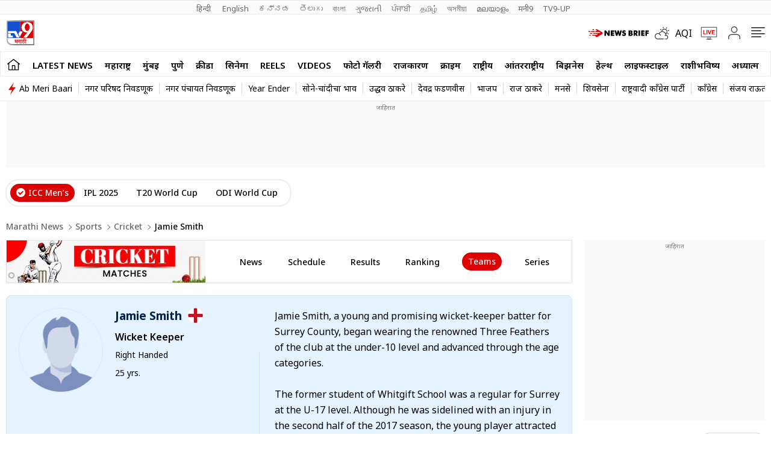

--- FILE ---
content_type: text/html; charset=utf-8
request_url: https://www.tv9marathi.com/sports/cricket-news/player-profile/jamie-smith-69554
body_size: 94414
content:

<!DOCTYPE html>
<html lang="mr" class="no-js">
<head>
<meta charset="UTF-8">
<meta name="viewport" content="width=device-width, initial-scale=1.0" >
<link rel="shortcut icon" href="https://images.tv9marathi.com/wp-content/themes/tv9marathi/images/favicon.ico" type="image/x-icon">
<link rel="preconnect" href="https://fonts.googleapis.com" crossorigin>
<link rel="preconnect" href="https://fonts.gstatic.com" crossorigin>
<meta itemprop="inLanguage" content="Marathi">
<meta http-equiv="content-language" content="mr">
<meta property="category" content="News">
<meta name="copyright" content="www.tv9marathi.com">
<meta name="author" content="TV9 Marathi">



<script>
  function is_mobile() {
    if (!navigator.userAgent.match(/Android/i) && !navigator.userAgent.match(/webOS/i) && !navigator.userAgent.match(/iPhone/i) && !navigator.userAgent.match(/iPod/i) && !navigator.userAgent.match(/iPad/i) && !navigator.userAgent.match(/Blackberry/i) && !navigator.userAgent.match(/UCWEB/i)) {
      return false;
    } else {
      return true;
    }
  }
</script>

		<meta name="robots" content="index, follow, max-snippet:-1, max-image-preview:large, max-video-preview:-1" />   
    

<meta property="fb:app_id" content="219994525426954" />
<meta name="twitter:card" content="summary_large_image" />
<meta name="twitter:creator" content="@tv9marathi" />
<meta name="twitter:site" content="@tv9marathi" />



<!--itemprop-->
<!--itemprop-->


<!-- <meta name="facebook-domain-verification" content="8c1inrhg5wvrw93byuvdp0iem303y8" /> -->
<meta name="ahrefs-site-verification" content="aeb2d6353610249c21b3a32364675688b07c62d15ed9e2fac11a9e9f8f68cdbc">




<!-- afp header code starts here -->
<!-- afp header code ends here -->








<!-- Organization schema-->
<script type="application/ld+json">{"@context":"https:\/\/schema.org","@type":"NewsMediaOrganization","name":"TV9 Marathi","url":"https:\/\/www.tv9marathi.com","logo":{"@type":"ImageObject","url":"https:\/\/images.tv9marathi.com\/wp-content\/uploads\/2023\/06\/08171934\/tv9marathi.jpg","width":"600","height":"60"},"address":{"@type":"PostalAddress","streetAddress":"101B,1st Floor, Mafatlal Chambers ‘A’ Building","addressLocality":"Marathon Futurex IT Park","addressRegion":"N M Joshi Marg Lower Parel (E), Mumbai","postalCode":"400013"},"sameAs":["https:\/\/www.facebook.com\/Tv9Marathi\/","https:\/\/twitter.com\/tv9marathi","https:\/\/www.youtube.com\/user\/Tv9MaharashtraLive"]}</script>
<!-- Organization schema-->

<!-- ItemList schema-->
<script type="application/ld+json">{"@context":"https:\/\/schema.org","@type":"ItemList","itemListElement":[{"@type":"SiteNavigationElement","position":1,"name":"LATEST NEWS","description":"LATEST NEWS","url":"https:\/\/www.tv9marathi.com\/latest-news"},{"@type":"SiteNavigationElement","position":2,"name":"महाराष्ट्र","description":"महाराष्ट्र","url":"https:\/\/www.tv9marathi.com\/maharashtra"},{"@type":"SiteNavigationElement","position":3,"name":"मुंबई","description":"मुंबई","url":"https:\/\/www.tv9marathi.com\/maharashtra\/mumbai"},{"@type":"SiteNavigationElement","position":4,"name":"पुणे","description":"पुणे","url":"https:\/\/www.tv9marathi.com\/maharashtra\/pune"},{"@type":"SiteNavigationElement","position":5,"name":"क्रीडा","description":"क्रीडा","url":"https:\/\/www.tv9marathi.com\/sports"},{"@type":"SiteNavigationElement","position":6,"name":"सिनेमा","description":"सिनेमा","url":"https:\/\/www.tv9marathi.com\/entertainment"},{"@type":"SiteNavigationElement","position":7,"name":"Reels","description":"Reels","url":"https:\/\/www.tv9marathi.com\/videos\/short-videos"},{"@type":"SiteNavigationElement","position":8,"name":"Videos","description":"Videos","url":"https:\/\/www.tv9marathi.com\/videos"},{"@type":"SiteNavigationElement","position":9,"name":"फोटो गॅलरी","description":"फोटो गॅलरी","url":"https:\/\/www.tv9marathi.com\/photo-gallery"},{"@type":"SiteNavigationElement","position":10,"name":"राजकारण","description":"राजकारण","url":"https:\/\/www.tv9marathi.com\/politics"},{"@type":"SiteNavigationElement","position":11,"name":"क्राईम","description":"क्राईम","url":"https:\/\/www.tv9marathi.com\/crime"},{"@type":"SiteNavigationElement","position":12,"name":"राष्ट्रीय","description":"राष्ट्रीय","url":"https:\/\/www.tv9marathi.com\/national"},{"@type":"SiteNavigationElement","position":13,"name":"आंतरराष्ट्रीय","description":"आंतरराष्ट्रीय","url":"https:\/\/www.tv9marathi.com\/international"},{"@type":"SiteNavigationElement","position":14,"name":"बिझनेस","description":"बिझनेस","url":"https:\/\/www.tv9marathi.com\/business"},{"@type":"SiteNavigationElement","position":15,"name":"हेल्थ","description":"हेल्थ","url":"https:\/\/www.tv9marathi.com\/health"},{"@type":"SiteNavigationElement","position":16,"name":"लाईफस्टाईल","description":"लाईफस्टाईल","url":"https:\/\/www.tv9marathi.com\/lifestyle"},{"@type":"SiteNavigationElement","position":17,"name":"राशीभविष्य","description":"राशीभविष्य","url":"https:\/\/www.tv9marathi.com\/rashi-bhavishya"},{"@type":"SiteNavigationElement","position":18,"name":"अध्यात्म","description":"अध्यात्म","url":"https:\/\/www.tv9marathi.com\/spiritual-adhyatmik"},{"@type":"SiteNavigationElement","position":19,"name":"वेब स्टोरीज","description":"वेब स्टोरीज","url":"https:\/\/www.tv9marathi.com\/webstories"},{"@type":"SiteNavigationElement","position":20,"name":"Topics","description":"Topics","url":"https:\/\/www.tv9marathi.com\/topic"},{"@type":"SiteNavigationElement","position":21,"name":"Ab Meri Baari","description":"Ab Meri Baari","url":"https:\/\/www.tv9marathi.com\/topic\/tata-ab-meri-baari"},{"@type":"SiteNavigationElement","position":22,"name":"नगर परिषद निवडणूक","description":"नगर परिषद निवडणूक","url":"https:\/\/www.tv9marathi.com\/topic\/maharashtra-nagar-parishad-election"}]}</script>
<!-- ItemList schema-->



<!-- WebSite Search Schema-->
<script type="application/ld+json">
{
	"@context": "https://schema.org",
	"@type": "WebSite",
		
	"url": "https://www.tv9marathi.com",
	"potentialAction": 
	{
		"@type": "SearchAction",
		"target": "https://www.tv9marathi.com/search?q={search_term_string}",
		"query-input": "required name=search_term_string"
	}
}
</script>


<!-- WebSite Search Schema-->
<script>
function getMetaKeywordsContent() {
 var metas = document.getElementsByTagName('meta');for (var i=0; i< metas.length; i++) {if (metas[i].getAttribute("name") == "news_keywords") {var value = metas[i].getAttribute("content").split(",").map(Function.prototype.call, String.prototype.trim);return value;}}return '';}
 
 var pageType = 'listing';
 
</script>
<!--------------------------TV9 Marathi SEO PLUGIN END------------------------>  

<!--------------------------TV9 Marathi HEAD START------------------------------>  

    
<title>Jamie Smith प्रोफाइल- Jamie Smith ICC रैंकिंग, करियर, बैटिंग, बोलिंग, लेटेस्ट न्यूज़ मराठी मध्ये | TV9 Marathi</title>
<meta name="description" content="Jamie Smith England टीम चिया Wicket Keeper प्लेयर. जानें Jamie Smith ची फुल डिटेल्स ICC रैंकिंग, करियर, बैटिंग, बोलिंग, लेटेस्ट बातम्या मराठी मध्ये, लाइव अपडेट ऑनलाइन वीडियो, फोटो in Marathi on tv9marathi.com" />
<link rel="canonical" href="https://www.tv9marathi.com/sports/cricket-news/player-profile/jamie-smith-69554" />
<meta property="og:locale" content="mr_IN" />
<meta property="og:type" content="article" />
<meta property="og:title" content="Jamie Smith प्रोफाइल- Jamie Smith ICC रैंकिंग, करियर, बैटिंग, बोलिंग, लेटेस्ट न्यूज़ मराठी मध्ये" />
<meta property="og:description" content="Jamie Smith England टीम चिया Wicket Keeper प्लेयर. जानें Jamie Smith ची फुल डिटेल्स ICC रैंकिंग, करियर, बैटिंग, बोलिंग, लेटेस्ट बातम्या मराठी मध्ये, लाइव अपडेट ऑनलाइन वीडियो, फोटो in Marathi on tv9marathi.com" />
<meta property="og:url" content="https://www.tv9marathi.com/sports/cricket-news/player-profile/jamie-smith-69554" />

<meta property="og:site_name" content="TV9 Marathi" />
<meta property="article:publisher" content="https://www.facebook.com/Tv9Marathi/" />
<meta name="twitter:title" content="Jamie Smith प्रोफाइल- Jamie Smith ICC रैंकिंग, करियर, बैटिंग, बोलिंग, लेटेस्ट न्यूज़ मराठी मध्ये" />
<meta name="twitter:description" content="Jamie Smith England टीम चिया Wicket Keeper प्लेयर. जानें Jamie Smith ची फुल डिटेल्स ICC रैंकिंग, करियर, बैटिंग, बोलिंग, लेटेस्ट बातम्या मराठी मध्ये, लाइव अपडेट ऑनलाइन वीडियो, फोटो in Marathi on tv9marathi.com" />
<meta name="twitter:url" content="https://www.tv9marathi.com/sports/cricket-news/player-profile/jamie-smith-69554" />


<meta property="twitter:image:src" content="https://images.tv9marathi.com/wp-content/themes/tv9marathi/images/TV9Marathi57x57.png" />
<meta property="og:image" content="https://images.tv9marathi.com/wp-content/themes/tv9marathi/images/TV9Marathi57x57.png" />
<meta property="og:image:width" content="200" />
<meta property="og:image:height" content="200" />
<meta name="keywords" content="India team Player Profile, Pakistan team Player Profile, england team Player Profile, T20 World Cup 2022, T20 World Cup 2022 Player Profile, T20 World Cup Player Profile, T20 World Cup 2022 Player Profile batmya, T20 World Cup 2022 Player Profile news, World Cup 2022 Player Profile, ICC T20 वर्ल्ड कप 2022 खेळाडू प्रोफाइल, T20 World Cup खेळाडू प्रोफाइल, T20 वर्ल्ड कप खेळाडू प्रोफाइल, इंडिया क्रिकेट खेळाडू प्रोफाइल, पाकिस्तान क्रिकेट खेळाडू प्रोफाइल, ऑस्ट्रेलिया क्रिकेट खेळाडू प्रोफाइल, इंग्लैंड क्रिकेट खेळाडू प्रोफाइल, t20 वर्ल्ड कप 2022, t20 वर्ल्ड कप 2022 इंडिया खेळाडू प्रोफाइल, t20 वर्ल्ड कप 2022, T20 वर्ल्ड कप न्यूज़, इंडिया क्रिकेट खेळाडू प्रोफाइल न्यूज़, ICC T20 वर्ल्ड कप 2022"> <style>span.badge{background:#dc0000;color:#fff;text-transform:uppercase;padding:5px 8px 3px 8px;border-radius:0 8px 0 10px;position:absolute;top:0;right:0;font-size:12px;font-weight:700;text-align:left;display:flex;align-items:center;line-height:18px}
.badge .blinker{background:#fff;animation:pulse-white 2s infinite;margin-left:0}
.match_filter_wrap{display:inline-block;margin-bottom:0;position:relative;width:100%}
.by_cat_filter,.by_month_filter{background:#e1e1e1;border-radius:8px;margin:0 10px 6px 0;padding:5px;width:200px;float:left;box-sizing:border-box}
.filter_tabs{display:flex;flex-wrap:nowrap;overflow-y:hidden;overflow-x:auto;white-space:nowrap}
.by_cat_filter a,.by_month_filter a{color:#4b4b4b;font-size:14px;line-height:32px;padding:0 12px;margin:0;position:relative;white-space:nowrap}
.by_cat_filter a.tag_active,.by_cat_filter a.tag_active:hover,.by_month_filter a.tag_active,.by_month_filter a.tag_active:hover{background:#dc0000;color:#fff;border-radius:6px}
.by_cat_filter a:hover,.by_month_filter a:hover{background:#f9f9f9;color:#4b4b4b;border-radius:6px}
.by_cat_filter a::after,.by_month_filter a::after{background:#ccc;content:"";position:absolute;right:-1px;height:14px;width:1px;top:10px}
.by_cat_filter a.tag_active::after,.by_cat_filter a:last-child::after,.by_month_filter a.tag_active::after,.by_month_filter a:last-child::after{width:0}
.by_month_filter{width:calc(100% - 210px);margin-right:0}
.filter_tabs::-webkit-scrollbar{height:2px;width:0;display:none}
.filter_tabs::-webkit-scrollbar-track{background:#101f35}
.filter_tabs::-webkit-scrollbar-thumb{background:#ccc}
.filter_tabs::-webkit-scrollbar-thumb:hover{background:#ccc}
.teamsWrapper .team_listing{display:flex;flex-wrap:wrap}
.teamsWrapper .team_listing figure{width:48%;margin-right:4%;background:#fff;border:1px solid #e7e7e7;box-shadow:0 0 6px rgba(84,86,101,.12);border-radius:12px;padding:10px;margin-bottom:15px;position:relative;overflow:hidden}
.teamsWrapper .team_listing figure:before{content:'';background:rgba(220,0,0,.15);height:36px;width:40px;border-radius:50%;position:absolute;right:-10px;bottom:-17px}
.teamsWrapper .team_listing figure .arrow_icon{fill:#dc0000;width:18px;height:18px;position:absolute;right:4px;bottom:0;cursor:pointer}
.teamsWrapper .team_listing figure a{display:flex;align-items:center;justify-content:flex-start}
.teamsWrapper .team_listing figure:nth-child(2n+2){margin-right:0}
.teamsWrapper .team_listing figure .imgWrap{margin-right:6px;border:3px solid #e4e4e4;border-radius:50%}
.teamsWrapper .team_listing figure .imgWrap img{display:block}
.teamsWrapper .team_listing figure h3{font-weight:600;font-size:14px;line-height:17px;color:#000;width:72%}
.playersWrapper{margin-bottom:20px}
.playersWrapper .player_listing{display:flex;flex-wrap:wrap}
.playersWrapper .player_listing figure{width:48%;margin-right:4%;background:#fff;border:1px solid #e7e7e7;box-shadow:0 0 6px rgba(84,86,101,.12);border-radius:14px;margin-bottom:15px;position:relative;overflow:hidden;text-align:center;z-index:0}
.playersWrapper .player_listing figure:nth-child(2n+2){margin-right:0}
.playersWrapper .player_listing figure:before{content:'';background:rgba(220,0,0,.3);height:125px;width:125px;border-radius:50%;position:absolute;top:-80px;z-index:-1;transform:translateX(-50%)}
.playersWrapper .player_listing figure .playerImg{height:65px;width:65px;margin:20px auto 10px auto}
.playersWrapper .player_listing figure .playerImg img{display:block;border-radius:50%;border:2px solid rgba(220,0,0,.3);width:100%;background:#fff}
.playersWrapper .player_listing figure h3{font-weight:600;font-size:15px;line-height:22px;color:#000}
.playersWrapper .player_listing figure p{font-weight:500;font-size:12px;line-height:18px;color:#7a8a8e;margin-bottom:4px}
.playersWrapper .player_listing figure .playerDetails{border-top:1px solid #eeeded;display:flex;align-items:center;justify-content:space-evenly}
.playersWrapper .player_listing figure .playerDetails span{font-weight:500;font-size:12px;line-height:18px;color:#7a8a8e;text-align:center;display:inline-block;padding:6px;}
.playersWrapper .player_listing figure .playerDetails span:first-child{width:100%}
.playersWrapper .player_listing figure .playerDetails span.playerAge{width:30%;border-right:none}
.team-profile{margin-bottom:20px}
.team-profile .player-profile{background:#fff;border:1px solid #e7e7e7;box-shadow:0 0 8px rgba(84,86,101,.12);border-radius:14px;position:relative;z-index:0;overflow:hidden;margin-bottom:10px}
.team-profile .player-profile:before{content:'';background:rgba(220,0,0,.3);height:125px;width:125px;border-radius:50%;position:absolute;top:-60px;z-index:-1;left:-30px}
.team-profile .player-profile .player-wrapper{display:flex;align-items:center;justify-content:flex-start;padding:20px 15px;border-bottom:1px solid #ced2d3}
.team-profile .player-profile .player-wrapper .playerImg{height:90px;width:90px;margin-right:15px}
.team-profile .player-profile .player-wrapper .playerImg img{display:block;border-radius:50%;border:2px solid rgba(220,0,0,.3);width:100%;background:#fff}
.team-profile .player-profile .player-wrapper .player {width: calc(100% - 105px);}
.team-profile .player-profile .player-wrapper .player h3{font-weight:600;font-size:20px;line-height:26px;color:#10044a;margin-bottom:6px}
.team-profile .player-profile .player-wrapper .player p{font-weight:500;font-size:16px;line-height:22px;color:#7a8a8e;margin-bottom:10px;display:flex;align-items:center}
.team-profile .player-profile .player-wrapper .player p img{margin-left:6px}
.team-profile .player-profile .player-wrapper .player .playerDetails{background:#efefef;border-radius:20px;padding:5px;display: inline-block;}
.team-profile .player-profile .player-wrapper .player .playerDetails span{font-weight:500;font-size:14px;line-height:20px;color:#4d4d4d;border-right:1px solid #bbb;padding:0 8px}
.team-profile .player-profile .player-wrapper .player .playerDetails span:last-child{border-right:none}
.team-profile .player-profile .playerDes{font-weight:500;font-size:14px;line-height:22px;color:#4d4d4d;padding:10px 13px}
.team-profile .profileTabs{margin-bottom:20px}
.team-profile .profileTabs .tabList{border-bottom:1px solid #ced2d3;margin-bottom:20px;display:flex;justify-content:flex-start}
.team-profile .profileTabs .tabList button{background-color:inherit;border:0;outline:0;cursor:pointer;padding:10px 0;margin-right:15px;font-size:14px;color:#7a8a8e;font-weight:600;text-transform:capitalize}
.team-profile .profileTabs .tabList button:last-child{margin-right:0}
.team-profile .profileTabs .tabList button.active{border-bottom:2px solid #10054a;font-weight:600;color:#10054a}
.team-profile .profileTabs .tabcontent{display:none;width:100%;overflow-x:auto}
.team-profile .profileTabs table{width:100%;border-collapse:collapse;font-size:14px;background:#fff}
.team-profile .profileTabs table thead tr:first-child th{border-radius:8px 8px 0 0}
.team-profile .profileTabs table thead tr{background:#10054a;color:#fff}
.profileTabs table thead tr th,.team-profile .profileTabs table tbody tr td{padding:12px 10px;text-align:center}
.team-profile .profileTabs table tbody tr td{border-right:1px dashed #c4c4c4;border-bottom:1px dashed #c4c4c4}
.team-profile .profileTabs table tbody tr td:last-child{border-right:none}
.team-profile .profileTabs table tbody tr:last-child td{border-bottom:none}
.team-profile .profileTabs table tbody tr td:first-child{font-weight:600}
.team-profile .palyerSummery h2{font-weight:600;font-size:17px;line-height:27px;text-transform:capitalize;color:#10044a;margin-bottom:10px}
.team-profile .palyerSummery p{font-weight:500;font-size:14px;line-height:22px;color:#4d4d4d;margin-bottom:10px;text-align:justify}
#battingStats table thead tr th,#bowlingStats table thead tr th,#playerInfo table tbody tr td,#playerInfo table thead tr th{text-align:left}
.scorecard_tab{margin-bottom:20px;display:flex;align-items:center;background:#fff;border:1px solid #e9e9e9;box-shadow:0 0 3px rgba(0,0,0,.1);border-radius:20px;padding:6px;flex-wrap:wrap}
.scorecard_tab a{flex:0 0 auto;text-align:center;width:50%}
.scorecard_tab a{font-weight:500;font-size:12px;line-height:19px;text-transform:capitalize;color:#898787;display:block;padding:6px 10px}
.scorecard_tab a.active{color:#fff;display:flex;align-items:center;background:#dc0000;border-radius:20px;justify-content:center}
.inning_tabs .tabList{background:#eaeef1;border-radius:4px 4px 0 0;display:flex;justify-content:center;align-items:center;padding:10px 0}
.inning_tabs .tabList button{background-color:inherit;border:0;outline:0;cursor:pointer;padding:6px 10px;margin-right:15px;font-size:12px;line-height:19px;color:#000;font-weight:600;text-transform:capitalize;background:#fff;border:1px solid #cdd1d5;border-radius:4px;width:110px}
.inning_tabs .tabList button:last-child{margin-right:0}
.inning_tabs .tabList button.active{background:#dc0000;color:#fff}
.inning_tabs .score_flexbox{display:flex;justify-content:space-between;align-items:center;padding:10px;margin-bottom:20px;box-shadow:0 2px 4px rgba(0,0,0,.1);background:#fff}
.inning_tabs .final_score h3{text-align:left;font-size:29px;font-weight:700;letter-spacing:0;color:#000;line-height:46px}
.inning_tabs .final_score_info{display:flex}
.inning_tabs .score-unit{padding:0 15px;border-right:1px dashed #c4c4c4;text-align:center}
.inning_tabs .score-unit:last-child{border-right:0}
.inning_tabs .score-unit .score-head{font-size:14px;font-weight:500;letter-spacing:0;color:#898787;line-height:26px}
.inning_tabs .score-unit .score-item{font-size:14px;font-weight:700;letter-spacing:0;color:#000}
.inning_tabs .player_table{width:100%;overflow-x:auto;overflow-y:hidden;border:1px solid #ddd;border-radius:4px;margin-bottom:15px}
.inning_tabs table.table_wrap{width:100%;border-collapse:collapse;background:#fff}
.inning_tabs table.table_wrap thead{background:#eaeef1}
.inning_tabs table.table_wrap tr td,.inning_tabs table.table_wrap tr th{padding:10px 10px;text-align:left;border-bottom:1px dashed #dbdbdb;font-size:13px;line-height:19px}
.inning_tabs table.table_wrap tr:last-child td{border-bottom:none}
.inning_tabs table.table_wrap tr td p{font-size:11px;text-transform:capitalize}
.inning_tabs table.table_wrap tr.notout td p{color:#dc0000}
.inning_tabs .batting_status{margin-bottom:20px;background:#fff;border:1px solid #ddd;border-radius:4px;padding:10px}
.inning_tabs .batting_status .batting-label h4{font-weight:600;font-size:14px;line-height:22px;text-transform:uppercase;color:#dc0000}
.inning_tabs .batting_status .batting-label h4 span{color:#000}
.inning_tabs .batting_status .batting-label label{font-size:14px;font-weight:600;letter-spacing:0;color:#000;line-height:20px}
.inning_tabs .batting_status .batting-label span{color:#000;font-size:12px;line-height:18px;text-transform:capitalize;padding-right:8px}
.inning_tabs .ball-summary p{font-weight:500;font-size:15px;line-height:24px;color:#292929;margin-bottom:10px}
.inning_tabs .ball-wrapper figure{border-top:1px dashed #c4c4c4;padding:15px 0;display:flex}
.inning_tabs .ball-wrapper figure .over-details{margin-right:20px;width:35px}
.inning_tabs .ball-wrapper figure .over-details span{text-align:center;font-weight:600;font-size:18px;line-height:29px;text-transform:capitalize;color:#10044a;display:block}
.inning_tabs .ball-wrapper figure .over-details span.run{background:#e2e8ec;border-radius:4px;width:35px;margin:0 auto}
.inning_tabs .ball-wrapper figure p{font-weight:500;font-size:15px;line-height:24px;text-transform:capitalize;color:#000;width:calc(100% - 55px)}
.inning_tabs .ball-wrapper .per-over{background:#dcf3fa;border-radius:4px;margin:10px 0}
.inning_tabs .ball-wrapper .per-over h4{font-weight:600;font-size:18px;line-height:29px;text-transform:capitalize;color:#2b2b2b;text-align:center;background:#b5e1ee;padding:4px 0;border-radius:4px}
.inning_tabs .ball-wrapper .per-over .perOver-score{display:flex;align-items:center;justify-content:center;padding:8px 0}
.inning_tabs .ball-wrapper .per-over .perOver-score span{padding:0 15px;border-right:1px solid #b0c2c8}
.inning_tabs .ball-wrapper .per-over .perOver-score span:last-child{border-right:none}
.inning_tabs .ball-wrapper .per-over .perOver-score span p{font-weight:500;font-size:12px;line-height:19px;text-align:center;text-transform:capitalize;color:#000}
.inning_tabs .ball-wrapper .per-over .perOver-score span p strong{font-size:15px;line-height:22px;font-weight:600}
.seriesList{background:#fff;border:1px solid #eee;border-radius:8px}
.seriesList .seriesFilter{display:flex;border-bottom:1px dashed #c4c4c4;padding:12px 10px;align-items:center;margin-bottom:10px}
.seriesList .seriesFilter .cat_filter{display:flex;align-items:center;width:calc(100% - 155px);justify-content:flex-start;white-space:nowrap;overflow-x:auto;padding-bottom:5px}
.seriesList .seriesFilter .cat_filter::-webkit-scrollbar{width:0;height:4px;display:block}
.seriesList .seriesFilter .cat_filter::-webkit-scrollbar-track{background:#e7e7e7;border-radius:10px}
.seriesList .seriesFilter .cat_filter::-webkit-scrollbar-thumb{background:#b7b7b7;border-radius:10px}
.seriesList .seriesFilter .cat_filter::-webkit-scrollbar-thumb:hover{background:#dc0000}
.seriesList .seriesFilter .months_filter{width:135px;margin-left:20px;display:flex;justify-content:flex-end}
.seriesList .seriesFilter .cat_filter a{background:#f2f2f2;padding:8px;border-radius:6px;margin-right:6px}
.seriesList .seriesFilter .cat_filter a:last-child{margin-right:0}
.seriesList .seriesFilter .cat_filter a.active{background:#dc0000}
.seriesList .seriesFilter .cat_filter a.active{color:#fff}
.seriesList .seriesFilter .cat_filter a{font-weight:600;font-size:12px;line-height:20px;text-transform:capitalize;color:#000;display:block}
.seriesList .seriesFilter .months_filter .select{position:relative;background:rgba(0,176,227,.08);overflow:hidden;border-radius:6px;border:1px solid rgba(220,0,0,.8);width:100%}
.seriesList .seriesFilter .months_filter .select::before{width:0;height:0;border-left:6px solid transparent;border-right:6px solid transparent;border-top:7px solid #dc0000;position:absolute;right:10px;top:12px;content:''}
.seriesList .seriesFilter .months_filter select{-webkit-appearance:none;-moz-appearance:none;-ms-appearance:none;appearance:none;outline:0;box-shadow:none;border:0;background:rgba(220,0,0,.08);background-image:none;flex:1;padding:0 10px;color:#dc0000;cursor:pointer;line-height:30px;width:100%;box-sizing:border-box}
.seriesList .monthWise_list{padding:0 10px 12px 10px}
.seriesList .monthWise_list h3{font-weight:600;font-size:16px;line-height:26px;text-transform:capitalize;color:#000;text-align:left;margin-bottom:6px}
.seriesList .monthWise_list figure{background:#f6f6f6;border-radius:6px;padding:15px;margin-bottom:15px}
.seriesList .monthWise_list figure:last-child{margin-bottom:0}
.seriesList .monthWise_list figure p{font-weight:500;font-size:13px;line-height:18px;text-transform:capitalize;color:#818181;margin-bottom:6px}
.seriesList .monthWise_list figure p span{color:#dc0000;font-weight:600;border-right:1px solid #bbb;padding-right:8px;margin-right:8px}
.seriesList .monthWise_list figure h4{font-weight:500;font-size:15px;line-height:24px;text-transform:capitalize;color:#000}
.table_responsive{width:100%;overflow-x:auto}
.leaderTable_wrapper .table_responsive,.pointsTable_wrapper .table_responsive{background: #FFFFFF;border: 1px solid #D8D8D8;box-shadow: 0px 0px 4px rgba(0, 0, 0, 0.08);border-radius: 8px;margin-bottom:20px}
.leaderTable_wrapper table,.pointsTable_wrapper table {width: 100%;position: relative;border-spacing: 0;border-collapse: collapse;}
.leaderTable_wrapper table td,.leaderTable_wrapper table th,.pointsTable_wrapper table td,.pointsTable_wrapper table th {text-align: left;padding: 10px;font-size: 14px;font-weight: 400}
.leaderTable_wrapper table th,.pointsTable_wrapper table th {text-transform: uppercase;font-weight: 700;font-size: 12px}
.pointsTable_wrapper table tr.table_header {background: #9d19d2;background: -webkit-linear-gradient(right, #9d19d2, #2848d2);background: -moz-linear-gradient(right, #9d19d2, #2848d2);background: linear-gradient(to left, #9d19d2, #2848d2);color: #fff}
.leaderTable_wrapper table tr.table_header th {background-color: #2848d2;color: #fff}
.pointsTable_wrapper table tr:nth-child(even) {background: #f8f9fd}
.pointsTable_wrapper table td:first-child {padding-left: 20px}
.pointsTable_wrapper table tr td:nth-child(2) {font-weight: 700}
.leaderTable_wrapper table tr th:first-child,.pointsTable_wrapper table tr th:first-child {border-top-left-radius: 8px}
.leaderTable_wrapper table tr th:last-child,.pointsTable_wrapper table tr th:last-child {border-top-right-radius: 8px}
.leaderTable_wrapper table {display: block;}
.leaderTable_wrapper table tbody{display: block;width: 100%;overflow-x: scroll;}
.leaderTable_wrapper table tbody tr td {text-transform: capitalize;background-color: #fff}
.leaderTable_wrapper table tbody tr:nth-child(2) td {background-color: #333}
.leaderTable_wrapper table tbody tr:nth-child(2) td {color: #fff;font-weight: 700}
.tableFilter {width: 100%;margin-bottom: 10px;display: flex;justify-content: flex-end;align-items: center}
.tableFilter select {-webkit-appearance: none;-moz-appearance: none;-ms-appearance: none;appearance: none;outline: 0;box-shadow: none;border: 0 !important;background: #2c3e50;background-image: none;flex: 1;padding: 0 .5em;color: #fff;cursor: pointer}
.tableFilter select::-ms-expand {display: none}
.tableFilter .select {margin-left: 10px;width: 140px;height: 30px;line-height: 30px;position: relative;display: flex;background: #2c3e50;overflow: hidden;border-radius: .25em}
.tableFilter .select::after {content: '\25BC';position: absolute;top: 0;right: 0;padding: 0 10px;background: #34495e;cursor: pointer;pointer-events: none;-webkit-transition: .25s all ease;-o-transition: .25s all ease;transition: .25s all ease;color: #fff}
.leaderTable_wrapper.orange-cap-holder table tr.table_header th {background: #ff4e00}
.leaderTable_wrapper.purple-cap-holder table tr.table_header th {background: #b800fc}
.no-data-available{font-size: 18px; padding: 15px; text-align: center; font-weight: 600; text-transform: uppercase;width: 100%;}
.table_wrapper .group_table table.rank_table tbody tr td img{display: none;}
.point_table table.rank_table tbody tr td img{display: none;}

@media(min-width:1000px){
    .leaderTable_wrapper table,.leaderTable_wrapper table tbody{display: inline-table;}
 .table_wrapper .group_table table.rank_table tbody tr td img{display: block;}
 .point_table table.rank_table tbody tr td img{display: block;}
.teamsWrapper .team_listing figure{width:23.5%;margin-bottom:20px;margin-right:2%}
.teamsWrapper .team_listing figure:nth-child(2n+2){margin-right:2%}
.teamsWrapper .team_listing figure:nth-child(4n+4){margin-right:0}
.playersWrapper .player_listing figure{width:23.5%;margin-bottom:20px;margin-right:2%}
.playersWrapper .player_listing figure:nth-child(2n+2){margin-right:2%}
.playersWrapper .player_listing figure:nth-child(4n+4){margin-right:0}
.playersWrapper .player_listing figure .playerDetails span{width:50%}
}.wct20 .common-heading h1,
.wct20 .common-heading h1 a,
.wct20 .common-heading h2,
.wct20 .common-heading h2 a {
    color: #10044A;
}

.wct20 .common-heading h1 span,
.wct20 .common-heading h2 span {
    color: #00B0E3;
}

.wct20 .sports_category_link a {
    color: #10044A;
}

.wct20 .sports_category_link a.active {
    background: #00B0E3;
}

.wct20 .sports_category_link a.active::before {
    border: solid #00B0E3;
    border-width: 0 2px 2px 0;
}

.wct20 .sports_navbar figure {
    background: #ffffff;
}

.wct20 .sports_navbar figcaption a {
    color: #10044A;
}

.wct20 .sports_navbar figcaption a.active {
    color: #00B0E3;
    border-bottom: 1px solid #00B0E3;
}

.wct20 .teamsWrapper .team_listing figure:before {
    background: rgba(0, 176, 227, .15);
}

.wct20 .teamsWrapper .team_listing figure .arrow_icon {
    fill: #00B0E3;
}

.wct20 .playersWrapper .player_listing figure:before {
    background: rgba(0, 176, 227, 1);
}

.wct20 .playersWrapper .player_listing figure .playerImg img {
    border: 2px solid rgba(0, 176, 227, .3);
}

.wct20 .playersWrapper .player_listing figure h3 {
    color: #10044A;
}

.wct20 .sport_select {
    margin-bottom: 10px;
}

.wct20 .sport_select .select {
    position: relative;
    width: 100%;
}

.wct20 .sport_select select {
    width: 100%;
    -webkit-appearance: none;
    -moz-appearance: none;
    -ms-appearance: none;
    appearance: none;
    outline: 0;
    box-shadow: none;
    background: #ffffff;
    flex: 1;
    border: 0.5px solid #1FB9E7;
    height: 34px;
    line-height: 34px;
    padding: 0 30px 0 10px;
    border-radius: 8px;
    color: #10044A;
    font-size: 14px;
    line-height: 22px;
    font-weight: 500;
    text-transform: capitalize;
}

.wct20 .sport_select .select::after {
    width: 0;
    height: 0;
    border-left: 5px solid transparent;
    border-right: 5px solid transparent;
    border-top: 6px solid #10044A;
    position: absolute;
    right: 14px;
    top: 14px;
    content: '';
}

.wct20 .card_wrapper .result_card a {
    background: rgba(0, 176, 227, 0.08);
    border: 1px solid rgba(0, 176, 227, 0.8);
    color: #1FB9E7;
}

.wct20 .team-profile .player-profile:before {
    background: rgba(0, 176, 227, 1);
}

.wct20 .team-profile .player-profile .player-wrapper .playerImg img {
    border: 2px solid rgba(0, 176, 227, 0.8);
}

.wct20 .scorecard_tab a.active,
.wct20 .inning_tabs .tabList button.active {
    background: #00B0E3;
}

.wct20 .seriesList .seriesFilter .cat_filter a.active {
    background: #00B0E3;
}

.wct20 .seriesList .seriesFilter .months_filter .select {
    border: 1px solid rgba(0, 176, 227, 0.8);
}

.wct20 .seriesList .seriesFilter .months_filter select {
    background: rgba(0, 176, 227, .08);
    color: #00B0E3;
}

.wct20 .seriesList .seriesFilter .months_filter .select::before {
    border-top: 7px solid #00B0E3;
}

.wct20 .seriesList .monthWise_list figure p span {
    color: #00B0E3;
}

.wct20 .ranking_table .tab_item.is--active {
    background: #00B0E3;
}

.wct20 .ranking_table .tab_sub_list .tab_item.is--active {
    border-bottom: 2px solid #00B0E3;
    color: #00B0E3;
}

.wct20 .common-heading{text-align: left;}
.wct20 .common-heading::before{position:unset;border:none}
.wct20 .common-heading h1,.wct20 .common-heading h2{text-align:left;padding:0}

@media(min-width:1000px) {
    .wct20 .scorecard_Wrapper .tns-nav>.tns-nav-active {
        background: #00B0E3;
    }

    .wct20 .sports_navbar figure {
        background: #10044A;
    }

    .wct20 .sports_navbar figcaption a {
        color: #fff;
    }

    .wct20 .sports_navbar figcaption a.active {
        background: #00B0E3;
        color: #10044A;
    }

}</style>
<script type="application/ld+json">
   {
    "@context": "https://schema.org",
    "@type": "WebPage",
    "name": "Jamie Smith प्रोफाइल- Jamie Smith ICC रैंकिंग, करियर, बैटिंग, बोलिंग, लेटेस्ट न्यूज़ मराठी मध्ये",
    "description": "Jamie Smith England टीम चिया Wicket Keeper प्लेयर. जानें Jamie Smith ची फुल डिटेल्स ICC रैंकिंग, करियर, बैटिंग, बोलिंग, लेटेस्ट बातम्या मराठी मध्ये, लाइव अपडेट ऑनलाइन वीडियो, फोटो in Marathi on tv9marathi.com",
    "url" : "https://www.tv9marathi.com/sports/cricket-news/player-profile/jamie-smith-69554",
    "publisher": {
      "@type": "Organization",
      "name": "TV9 Marathi",
      "url" : "https://www.tv9marathi.com",
      "logo" : 
    {
      "@type": "ImageObject",
        "contentUrl": "https://images.tv9marathi.com/wp-content/themes/tv9marathi/images/TV9Marathi57x57.png"
      }
    }
   }
</script>
<script type="application/ld+json">
   {
    "@context": "https://schema.org",
    "@type": "BreadcrumbList",
    "itemListElement":
    [
    {
     "@type": "ListItem",
     "position": 1,
     "item":
     {
       "@id": "https://www.tv9marathi.com",
       "name": "Marathi News"
     }
    },    
    {
     "@type": "ListItem",
    "position": 2,
    "item":
     {
      "@id": "https://www.tv9marathi.com/sports",
       "name": "Sports"
     }
    },    
    {
     "@type": "ListItem",
     "position": 3,
     "item":
     {
       "@id": "https://www.tv9marathi.com/sports/cricket-news",
       "name": "Cricket"
      }
     }
     
     ,    
    {
     "@type": "ListItem",
     "position": 4,
     "item":
     {
       "@id": "https://www.tv9marathi.com/sports/cricket-news/player-profile/jamie-smith-69554",
       "name": "Jamie Smith"
      }
     }
     
         ]
   }
</script>  
     


<!--------------------------TV9 Marathi HEAD END------------------------------>     
	
	
<style>
  .author-box figcaption a{margin-right: 0.25rem;}
  .language_menu a{white-space: pre;}
  .tv9_catnavbar a[href*="/sports/cricket-news/icc-cricket-world-cup"] {background-image:url(https://images.tv9marathi.com/wp-content/uploads/2023/10/world-cup-icon.png); background-repeat:no-repeat;background-size: 100%;background-position: center;color: transparent;width: 80px;text-indent: -9999px;}
  .tv9_logo h1{display:none}
  .tv9_navbarRHS .whats_icon {width: 30px;height: 35px;display: block;}
    #ic_whatsapp .st0{fill:#3C3C3B;stroke:#3C3C3B;stroke-width:0.5;stroke-miterlimit:10;}
    #ic_whatsapp .st1{fill:url(#SVGID_1_);fill:#60D669;}
    #ic_whatsapp .st2{fill:url(#SVGID_2_);fill:#60D669;}
    #ic_whatsapp .st3{fill:url(#SVGID_3_);fill:#1FAF38;}
    #ic_whatsapp .st4{fill:#FAFAFA;}
    #ic_whatsapp .st5{fill:url(#SVGID_4_);fill:#60D669;}
    .follow_whatsapp{display: flex;justify-content: center;margin-bottom: 10px;}
    .follow_whatsapp a{background: #249833;font-size: 16px;font-weight: 600; line-height: 22px; color: #fff; display: flex; align-items: center; justify-content: center; padding: 8px 16px;border-radius: 4px;}
    .follow_whatsapp a svg{height: 25px; width: 25px;margin: 0 4px;}
    .tv9_navbarRHS .aqi_icon svg {width: 1.125rem;height: 1.125rem;margin-right: 5px;margin-left: 0;display: block;}
    .tv9_navbarRHS .aqi_icon {display: inline-flex;align-items: center;}
        iframe.boardresultiframe{ height: 800px; }
    @media(max-width:767px){
      iframe.boardresultiframe{ height: 800px; } 
    } 
</style>
<style>
    .sharebox{display:flex;justify-content: center; align-items: center;cursor: pointer;border: 1px solid #C9C9C9;padding: 0.3125rem 0.3125rem 0.3125rem 0.5rem; border-radius: 50px;font-size: 0.75rem; font-weight: 400; line-height: 1.125rem;text-transform: uppercase;margin-left: 0.5rem;}
.sharebox span{background: #5B5B5B;height: 1.5rem; width: 1.5rem;display: flex;justify-content: center;align-items: center;border-radius: 50px;margin-left: 0.5rem;}
.sharebox svg{width:0.875rem;height:0.75rem;fill: #fff;}
  @media(min-width:1000px){
     .sharebox{padding: 0.3125rem 0.3125rem 0.3125rem 1.0625rem;font-size: 0.875rem;line-height: 1.25rem;}
    .sharebox span{height:1.875rem;width: 1.875rem;}
  }
</style>
<style>:root{--primary-text:#000000;--text-blue:#0848d4;--text-grey-light:#cccccc;--bg-grey:#e1e1e1;--primary-bg:#ffffff;--text-grey:#919191;--text-grey-light:#cccccc;--text-blue-light:#6a8edc;--ads-bg:#f9f9f9;--heading-viewmore-bg:#fff;--heading-viewmore-bdr:#d7d7d7;--heading-viewmore-txt:#dc0000;--common-story-bdr:#D7D7D7}.theme-dark{--primary-text:#ffffff;--text-blue:#ffffff;--primary-bg:#000000;--bg-grey:#252525;--ads-bg:#2f2f2f;--heading-viewmore-bg:#9F231F;--heading-viewmore-bdr:#9F231F;--heading-viewmore-txt:#fff;--common-story-bdr:#4D4D52}.theme-light,:root{--text-grey-light:#ccc}a,body{color:#000}.tv9common-head .h1,.tv9common-heading .h2,.tv9heading .h2{font-weight:700;padding-right:10px;text-transform:capitalize}#notiCount,.tv9_footerSticky .fs_listwrap .fs_link.short_menu.active{background-color:#dc0000}*,:after,:before{-webkit-box-sizing:border-box;-moz-box-sizing:border-box;box-sizing:border-box;padding:0;margin:0;outline:0}:root{--text-grey:#919191;--text-blue-light:#6a8edc;--bg-grey:#252525}.theme-light{--text-black:#000;--text-blue:#0848d4;--bg-grey:#e1e1e1;--bg-light:#fff}.theme-dark{--text-black:#fff;--text-blue:#fff;--bg-light:#000;--bg-grey:#252525}.theme-dark .adsCont{background:#2f2f2f}body{font-family:'Noto Sans',sans-serif;font-size:16px;line-height:26px;background:var(--bg-light);-webkit-text-size-adjust:none}a{text-decoration:none}ol,ul{list-style:none}img{max-width:100%;height:inherit}.flex,.tv9_navbar .container{display:flex;justify-content:space-between;align-items:center}.adsCont{text-align:center;clear:both;margin:10px -10px 20px;position:relative;height:300px;padding-top:2px;z-index:0;background:#f9f9f9;}.adsCont:before{content:"जाहिरात";font-size:10px;line-height:16px;display:block;color:#777}.adsCont.Topads {height:300px;}.adsCont.desktop,.adsCont.web,.menuNavigation ul.listItems li ul.subItems,.tv9_navbarRHS .menu_icon{display:none}.adsCont.mobile,.onlyMobileADS{display:block}.container{max-width:1320px;margin:0 auto;padding:0 10px}.tv9common-heading,.tv9heading{display:flex;align-items:center;justify-content:space-between;margin-bottom:10px;position:relative}.tv9common-heading .h2,.tv9heading .h2{font-size:22px;line-height:30px;background:#fff}.tv9common-heading a.view_more{font-weight:400;font-size:14px;line-height:20px;color:#dc0000;text-transform:capitalize;border:1px solid #d7d7d7;padding:5px 10px 3px;border-radius:30px;background:#fff;display:flex;align-items:center;flex:0 0 auto}.tv9common-heading a.view_more svg{width:13px;height:8px;margin-left:3px;fill:#dc0000}.tv9common-head{width:100%;position:relative;margin-bottom:10px}.tv9common-head .h1{font-size:18px;line-height:24px;background:#fff;display:inline-block}.tv9common-head:before{border-top:1px solid #cfcfcf;content:"";margin:0 auto;position:absolute;top:50%;left:0;right:0;bottom:0;width:100%;z-index:-1}.language_menu{background:#fafafa;border:solid #e9e9e9;border-width:1px 0}.language_menu .container{display:flex;flex-wrap:nowrap;overflow-x:auto;-webkit-overflow-scrolling:touch;align-items:center;overflow-y:hidden}.language_menu a{font-weight:400;font-size:13px;line-height:22px;text-transform:capitalize;color:#666;padding:2px 8px;height:22px}.language_menu a:first-child{padding-left:0}.tv9_navbar{background-color:#fff;padding:7px 0}.tv9_logo img{display:block;width:40px;height:36px}.tv9_navbarRHS{display:inline-flex;align-items:center}.tv9_navbarRHS svg{margin-left:14px;margin-right:5px}.tv9_navbarRHS .livetv_icon{width:26px;height:26px;display:block}.tv9_navbarRHS .search_icon{width:19px;height:19px;fill:#fff;display:block}.tv9_navbarRHS .bell_icon{width:22px;height:22px;display:block;fill:transparent}.menuNavigation{width:100%;height:0;color:#fff;position:fixed;top:0;z-index:10000;background:#fff;overflow:auto}.menuNavigation::-webkit-scrollbar{width:0}.menuNavigation::-webkit-scrollbar-track{background:#101f35}.menuNavigation::-webkit-scrollbar-thumb{background:#101f35}.menuNavigation::-webkit-scrollbar-thumb:hover{background:#101f35}.menuNavigation.active{height:100%;padding-top:19px}.menuNavigation ul.listItems{list-style:none;margin:0;justify-content:flex-start;flex-wrap:wrap;-moz-column-count:5;column-count:5;display:flex}.menuNavigation ul.listItems>li{width:100%;text-align:left;padding:5px 0;margin:0;border:0;position:relative;cursor:pointer;border-bottom:1px solid #e9e9e9;line-height:35px}.menuNavigation ul.listItems li>a{text-decoration:none;text-align:center;color:#000;font-size:15px;line-height:30px;margin-bottom:12px}.menuNavigation ul.listItems li a.catHead{font-weight:600;font-size:18px;margin-bottom:10px;color:#000}.menuNavigation ul.listItems li a.catHead:after{content:inherit}.menuNavigation ul.listItems li.active .subItems{display:block;padding-left:20px}.listItems li span{border:solid #000;border-width:0 1px 1px 0;display:inline-block;padding:4px;transform:rotate(-45deg);-webkit-transform:rotate(-45deg);position:absolute;right:10px;top:18px}.listItems li.active span{transform:rotate(45deg);-webkit-transform:rotate(45deg);top:14px}.menuNavigation .listItems li span{border-color:#000}body.openMenu{overflow:hidden}.megaMenu_Header{padding:15px 0;display:flex;align-items:center}.megaMenu_Header .tv9_logo{margin-right:20px}.search_box{width:calc(100% - 106px);display:flex;border:1px solid #e9e9e9}.search_box form{width:100%;display:flex}.search_box .s_input{height:30px;outline:0;border-radius:0;width:100%;padding:10px;font-size:13px;background:#fafafa;border:0}.search_box .s_input::placeholder{color:#000}#notiCount,.theme-dark .commonstory .h3,.tv9_footerSticky .fs_listwrap .fs_link.short_menu span,.tv9_footerSticky .fs_listwrap .fs_link.short_menu.active span{color:#fff}.search_box .s_button{height:30px;background:#fafafa;border:0;outline:0;border-radius:0;width:3rem;color:#000;display:flex;justify-content:center;align-items:center;cursor:pointer}.search_box .search_icon{width:12px;height:12px;display:block;border-radius:50%;border:2px solid #000;position:relative}.search_box .search_icon::after{content:"";position:absolute;width:6px;height:2px;background:#000;right:-5px;top:8px;transform:rotate(46deg)}.close_icon{width:24px;height:24px;display:block;margin-left:15px;cursor:pointer}#bell{display:flex}#posRel{position:relative;cursor:pointer}#notiCount{position:absolute;width:20px;height:20px;line-height:20px;text-align:center;right:0;border-radius:50%;top:-10px;font-size:12px}.notificationNews{background-color:#fff;box-shadow:0 3px 25px rgb(0 0 0 / 20%);right:-10px;top:36px;position:absolute;z-index:9;width:100vw;max-width:557px;display:none}.notificationNews .arrow{position:relative}.notificationNews .arrow:after{content:'';position:absolute;right:12px;bottom:0;border-left:10px solid transparent;border-right:10px solid transparent;border-bottom:10px solid #fff}.notificationNews-content .custom-scrollbar{height:100vh;overflow-y:auto}.notificationNews-content .custom-scrollbar li{border-bottom:1px solid #eee;padding:10px;display:flex;justify-content:space-between}.custom-scrollbar .notification-thumb{width:90px;margin-right:10px}.custom-scrollbar .notification-thumb img{border-radius:4px}.custom-scrollbar .notification-txt{width:calc(100% - 100px)}.custom-scrollbar p{font-size:15px;font-weight:400;display:-webkit-box;-webkit-line-clamp:3;-webkit-box-orient:vertical;overflow:hidden;line-height:21px}.notification-txt .bullet{display:inline-block;background:#144fd0;width:6px;height:6px;margin:0 5px 0 0;border-radius:50px;vertical-align:middle}.notification-txt .catTime{display:flex;margin:5px 0;font-size:12px;line-height:22px;justify-content:flex-start}.notification-txt .catTime a{color:#dc0000;position:relative;margin-right:20px}.notification-txt .catTime a:after{position:absolute;right:-10px;border-right:1px solid #000;content:'';height:10px;top:6px}.tv9_catnavbar{background-color:#fff;border:1px solid #eee}.tv9_catnavbar .container{display:flex;height:33px;flex-wrap:nowrap;overflow-x:auto;-webkit-overflow-scrolling:touch;align-items:center;overflow-y:hidden}.tv9_catnavbar .home_icon{width:19px;height:16px;display:block;fill:#000;margin:8px 0 10px}.tv9_catnavbar a{font-weight:600;font-size:15px;line-height:28px;text-transform:uppercase;color:#000;padding:2px 0 0;flex:0 0 auto;margin:0 7px}.copyright,.footer_navlinks a,.footer_netlinks li a,.fsocial_links span{font-weight:400;color:#666}.footer_netlinks strong,.fsocial_links span{line-height:24px;font-size:15px;text-align:center}.tv9_catnavbar a.active{border-bottom:2px solid #dc0000}.tv9_catnavbar a.active .home_icon{fill:#dc0000}.tv9_catnavbar a:first-child{margin-left:0}.tv9_catnavbar a:first-child.active{border-bottom:0}.sticky .tv9_catnavbar{top:0;position:fixed;width:100%;z-index:9;transition:.5s}.language_menu .container::-webkit-scrollbar,.tv9_catnavbar .container::-webkit-scrollbar{display:none}.tv9_footer{margin-top:20px}.tv9_footerlinks{background:#fff;box-shadow:0 -5px 15px rgba(0,0,0,.1);padding:20px 0 60px}.tv9_footerlinks .container{display:flex;justify-content:center;flex-wrap:wrap}.footer_LHS .fsocial{display:flex;justify-content:center;margin-bottom:20px}.footer_LHS .fsocial img{display:block;margin-right:20px}.fsocial_links span{text-transform:uppercase;display:block}.fsocial_links ul{display:flex;align-items:center;justify-content:center}.fsocial_links ul li{padding:10px}.fsocial_links ul li svg{width:23px;height:23px;display:block}.download_links a,.download_links img{display:inline-block}.footer_navlinks,.footer_netlinks{display:flex;justify-content:center;align-items:center;flex-wrap:wrap;margin-bottom:10px}.footer_navlinks a{font-size:15px;text-align:center;margin-right:15px;padding-bottom:10px}.footer_netlinks strong{font-weight:700;color:#666;display:block}.errorPage a,.errorPage p{font-weight:500;font-size:14px}.footer_netlinks ul,.sticky_sidebar{text-align:center}.footer_netlinks li{display:inline-block;margin-right:9px;margin-bottom:10px}.footer_netlinks li a{font-size:15px}.copyright{font-size:12px;line-height:19px;text-align:center}.tv9_footerSticky{display:flex;justify-content:center;align-items:center;position:fixed;width:100%;bottom:0;left:0;transition: 0.5s ease-in-out;z-index:110;background:#e8e8e8;}.tv9_footerSticky .fs_listwrap{display:grid;grid-template-columns:repeat(5, 1fr);width:100%;align-items:center;z-index:1;}.tv9_footerSticky .fs_listwrap .fs_link{display:flex;align-items:center;justify-content:center;padding:0.625rem;}.tv9_footerSticky .fs_listwrap .fs_link a{display:flex;flex-wrap:wrap;justify-content:center;align-items:center}.tv9_footerSticky .fs_listwrap .fs_link span{width:100%;font-weight:400;font-size:12px;line-height:20px;color:#000;text-align:center}.tv9_footerSticky .fs_listwrap .fs_link .img-wrap{width:30px;height:30px;display:flex;justify-content:center;align-items:center}
.tv9_footerSticky .fs_listwrap .fs_link .img-wrap img{width:24px;height:auto;display:block;}.tv9_footerSticky .fs_listwrap .fs_link.active{background-color:#ccc;}.sticky-down .tv9_footerSticky{bottom:-70px}.onlyWebADS{display:none}.fixedads{position:fixed;bottom:0;left:0;right:0;text-align:center;}.sticky-down .fixedads{bottom:0;transition:.5s ease-in-out}.sticky-down .scene,.sticky-up .fixedads{bottom:70px;transition:.5s ease-in-out}.sticky-up .scene{bottom:115px;transition:.5s ease-in-out}.blinker{display:inline-block;background:#d80202;border-radius:50%;box-shadow:0 0 0 0 #d80202;margin:0 8px 0 0;height:10px;width:10px;transform:scale(1);animation:2s infinite pulse-red}@keyframes pulse-red{0{transform:scale(.95);box-shadow:0 0 0 0 rgba(216,2,2,.7)}70%{transform:scale(1);box-shadow:0 0 0 10px rgba(216,2,2,0)}100%{transform:scale(.95);box-shadow:0 0 0 0 rgba(216,2,2,0)}}@keyframes pulse-white{0{transform:scale(.95);box-shadow:0 0 0 0 rgba(255,255,255,.7)}70%{transform:scale(1);box-shadow:0 0 0 10px rgba(216,2,2,0)}100%{transform:scale(.95);box-shadow:0 0 0 0 rgba(216,2,2,0)}}.errorPage{background:#ececec;border-radius:25px;padding:25px;text-align:center;margin-bottom:10px}.errorPage p{line-height:26px;color:#000;margin-bottom:10px}.errorPage a{background:#ff4d4d;border-radius:30px;text-align:center;color:#f3f3f3;padding:5px 15px}.border{background:#f6f6f6;height:10px;display:block;margin:20px -10px;width:100vw}.tv9wrapperMain{display:flex;flex-wrap:wrap;justify-content:flex-start}.main-col,.rhs-col{width:100%}.theme-dark .tv9common-heading .h2{background:#000;color:#fff}.three_collum_list .commonstory .smallstory a{padding-bottom:15px;margin-bottom:15px}.theme-dark .commonstory figure a{border-color:#444}@media(min-width:1000px){.adsCont{margin:0 0 20px;width:100%}.adsCont.Topads{height: 110px;}.adsCont.desktop,.adsCont.web,.menuNavigation ul.listItems,.onlyWebADS{display:block}.adsCont.mobile,.border,.listItems li span,.onlyMobileADS,.tv9_footerSticky{display:none}.tv9common-head:before,.tv9common-heading:before{border-top:1px solid #cfcfcf;content:"";margin:0 auto;position:absolute;top:50%;left:0;right:0;bottom:0;width:100%;z-index:-1}.tv9common-heading h1{font-weight:700;font-size:18px;line-height:18px}.language_menu .container{justify-content:center}.tv9_navbar{padding:10px 0}.tv9_logo img{width:47px;height:41px}.tv9_navbarRHS .bell_icon,.tv9_navbarRHS .livetv_icon{width:28px;height:28px}.tv9_navbarRHS .search_icon{width:21px;height:21px}.tv9_navbarRHS svg{margin-right:0}.tv9_navbarRHS .menu_icon{width:30px;height:30px;display:block}#toggleNav{display:flex;align-items:center}.MenuBtn{cursor:pointer;margin-left:14px}.MenuBtn i{width:23px;height:2px;display:block;background:#4c4c4c;margin-bottom:3px;border-radius:2px}.MenuBtn i:nth-child(4){padding-top:0}.MenuBtn i:nth-child(2n){width:17px}.menuNavigation ul.listItems>li{border-bottom:0}.menuNavigation ul.listItems li a.catHead:after{content:"";display:inline-block;width:7px;height:7px;border:solid #000;border-width:0 1px 1px 0;margin:-1px 0 0 3px;vertical-align:middle;-webkit-transform:rotate(-45deg);-moz-transform:rotate(-45deg);-ms-transform:rotate(-45deg);-o-transform:rotate(-45deg);transform:rotate(-45deg)}.footer_LHS,.tv9_dthprovider .channel_info li:nth-child(2n){border-right:1px solid #e7e7e7}.menuNavigation ul.listItems li ul.subItems{display:block;padding-left:0}.menuNavigation ul.listItems li ul.subItems li{line-height:22px}.notificationNews{top:44px}.notificationNews-content .custom-scrollbar{height:50vh;overflow-y:auto}.tv9_catnavbar .container{height:40px}.tv9_catnavbar a{font-size:15px;line-height:34px;padding:3px 0 0;margin:0 10px}.tv9_catnavbar a:first-child{padding-left:0;margin-left:0}.tv9_catnavbar .home_icon{width:23px;height:20px}.tv9_dthprovider .container{justify-content:space-between;align-items:center;flex-wrap:unset}.tv9_dthprovider p{font-size:15px;line-height:24px;width:35%}.tv9_dthprovider .channel_info{width:65%}.tv9_dthprovider .channel_info li{width:25%;border-right:1px solid #e7e7e7}.tv9_dthprovider .channel_info li:last-child{border-right:0}.tv9_footerlinks{padding:20px 0}.tv9_footerlinks .container{flex-wrap:unset}.footer_LHS{width:28%;margin-right:2%}.footer_RHS{width:70%}.download_links{display:flex;justify-content:center}.download_links img{margin:0 10px}.footer_navlinks,.footer_netlinks{justify-content:flex-start;flex-wrap:unset;align-items:flex-start}.footer_navlinks{margin-bottom:15px}.footer_netlinks strong{margin-right:15px}.footer_netlinks ul{text-align:left}.errorPage p{font-size:21px}.errorPage a{font-size:17px}.sticky-up .scene{bottom:60px}.main-col{width:calc(100% - 320px)}.rhs-col{width:300px;margin-left:20px}.sticky_sidebar{position:-webkit-sticky;position:sticky;top:101px}.rhs-newsWidgets .commonstory .h3{font-size:15px;font-weight:500;line-height:24px;display:block}}</style><style>
  .scrollT .tv9_navbar,.scrollB .tv9_navbar,.scrollB .tv9_catnavbar,.scrollT .tv9_catnavbar{position:fixed;width:100%;z-index:9;transition:.5s ease-in-out}
.scrollT .tv9_navbar{top:0}
.scrollB .tv9_navbar{top:-50px}
.scrollB .tv9_catnavbar{top:0}
.scrollT .tv9_catnavbar{top:50px}
.author-box figcaption .seprator {display: none;}
   @media(min-width:1000px){
      .tv9_navbar,.tv9_catnavbar {transition: top 0.4s ease;}
    .sticky .tv9_navbar,.sticky .tv9_catnavbar{position:fixed;width:100%;z-index:109;transition:none;transition: top 0.4s ease;}
    .sticky .tv9_navbar{top:0}
    .sticky .tv9_catnavbar{top:61px}
    .author-box figcaption .seprator {display: block;}
   }

.eletallywithSponsor{height: 480px;}
.eletallywithoutSponsor{height: 380px;}
.mapiframewrap{height: 800px;}
.biharsnapshotiframe{height:320px;}
.constituenciesiframe{height:730px;}
.partyWiseIframe{height:360px;}
.voteshareIframe{height:500px;}
@media (max-width: 767px) {
.eletallywithSponsor {height: 790px;}
.eletallywithoutSponsor{height: 670px;}
.mapiframewrap{height: 580px;}
.biharsnapshotiframe{height:630px;}
.constituenciesiframe{height:900px;}
.partyWiseIframe{height:360px;}
.voteshareIframe{height:780px;}
}
</style>

<style>.fixed-social,.theme_switcher{right:0;z-index:2;cursor:pointer}.card_title span,.tv9_banner img{display:block}.tv9_breakingStrip{background:#f5f5f5;padding:5px 10px;display:flex;align-items:center;margin:0 -10px 20px}.tv9_breakingStrip strong{font-weight:600;font-size:14px;line-height:16px;text-transform:uppercase;color:#dc0000;border-right:1px solid #cbcbcb;padding-right:6px;margin-right:10px;width:100px;text-align:center}.tv9_breakingStrip a{font-weight:500;font-size:14px;line-height:22px;text-transform:capitalize;color:#000}.tv9_breakingwidget{background:#343434;margin-bottom:20px}.tv9_breakingwidget iframe{height:200px}.breakingBigstory .imgWrp{height:200px;width:100%}.tv9_breakingwidget .breakingBigstory{display:flex;align-items:center;flex-wrap:wrap;flex-direction:column-reverse;padding:10px}.tv9_breakingwidget .breakingBigstory .imgWrp img{aspect-ratio:16/9;display:block}.tv9_breakingwidget .breakingBigstory .breakingBigcontent h2{font-size:24px;line-height:30px;text-transform:capitalize;color:#fff;margin-bottom:10px;text-align:center}.tv9_breakingwidget .breakingBigstory .breakingBigcontent a{line-height:30px;font-size:24px;margin-bottom:10px;color:#fff;font-weight:700;display:block}.tv9_breakingwidget .breakingBigstorylist{display:flex;flex-wrap:wrap}.tv9_breakingwidget .breakingBigstorylist figure a{padding:8px;display:flex;flex-direction:row-reverse}.tv9_breakingwidget .breakingBigstorylist figure:first-child a{background:#3e3d3d}.tv9_breakingwidget .breakingBigstorylist figure:nth-child(2) a{background:#454545}.tv9_breakingwidget .breakingBigstorylist figure:nth-child(3) a{background:#515151}.tv9_breakingwidget .breakingBigstorylist figure .imgWrp{margin-left:5%;width:33%}.tv9_breakingwidget .breakingBigstorylist figure .imgWrp img{border-radius:4px;height:60px}.tv9_breakingwidget .breakingBigstorylist .card_title{width:62%}.tv9_breakingwidget .breakingBigstorylist .card_title p{color:#fff;font-size:15px;line-height:22px;font-weight:600}.shortvideosBox,.top_story .middlebx,.tv9India_w,.tv9_WebstoryWrap,.tv9_treading{margin-bottom:20px}.tv9_treading .hastag{display:flex;align-items:center;flex-wrap:wrap}.tv9_treading .hastag a{background:#feeaea;border:1px solid #ffd0d0;font-weight:500;font-size:14px;line-height:22px;padding:5px 10px;border-radius:4px;margin-right:10px;margin-bottom:10px}.commonNews_Widget .news-cards figure:last-child,.detailBody .hastag a:last-child,.followus_widget .wrap_cont .followBtn a:last-child,.inArticleRNews_Widget .news-cards figure:last-child,.keyEvents .event-cards:last-child,.shortvideosBox li:last-child,.tv9_Webstories figure:last-child,.tv9_sectionWidget figure:nth-child(2n+2),.tv9_treading .hastag a:last-child{margin-right:0}.tv9_Webstories{display:flex;flex-wrap:nowrap;overflow-x:auto;-webkit-overflow-scrolling:touch;margin:0 -10px 0 0}.tv9_Webstories::-webkit-scrollbar{display:none}.shortvideosBox li,.tv9_Webstories figure{position:relative;width:205px;margin-right:3%;flex:0 0 auto}.shortvideosBox .CarouselBox .imgCont img,.tv9_Webstories figure .imgCont img{border-radius:10px;margin-bottom:0;vertical-align:top;aspect-ratio:3/4;height:auto;width:100%}.shortvideosBox .textgraint,.tv9_Webstories figure .card_title{padding:50% 10px 10px;left:0;right:0;border-radius:0 0 10px 10px;position:absolute;bottom:0;background:linear-gradient(to bottom,rgba(0,0,0,0) 0,rgba(0,0,0,0) 20%,rgba(0,0,0,.1) 30%,rgba(0,0,0,.8) 70%,#000 100%);display:flex;align-items:end;pointer-events:none}.tv9_Webstories figure .card_title .h3{color:#fff;font-weight:700;white-space:initial;font-size:16px;line-height:24px}.tv9_sliderWidget{padding-top:20px;margin:0 -10px 20px}.tv9_eventslider .tv9heading,.tv9_sliderWidget .tv9common-heading{padding:0 20px}.tv9_sliderWidget .tv9_CommonSlider{padding:0 0 20px 20px}.top_story .tv9_Trending_slider .splide__list,.tv9_sliderWidget .tv9_CommonSlider .splide__list{height:auto}.theme-dark .VideoDetailwrap .ArticleBodyCont p,.theme-dark .article-HD,.theme-dark .author-box figcaption,.theme-dark .author-box figcaption a,.theme-dark .breadcrumb span a,.theme-dark .commonNews_Widget .card_title .h3,.theme-dark .commonNews_Widget h2,.theme-dark .commonNews_Widget h2 a,.theme-dark .followus_widget .wrap_cont .h2,.theme-dark .inArticleRNews_Widget .news-cards .card_title span,.theme-dark .inArticleRNews_Widget h2,.theme-dark .short_desc,.theme-dark .tv9_WebstoryWrap .tv9common-heading .h2 a,.theme-dark .vidgyorPlayer h2,.tv9_sliderWidget .tv9_CommonSlider figure a{color:#fff}.theme-dark .breadcrumb span a, .theme-dark .breadcrumb span {color: #fff;}.commonNews_Widget .imgThumb,.text-overley .imgThumb,.tv9_sectionWidget .photo_wrap,.tv9_sliderWidget .tv9_CommonSlider figure .imgThumb,.tv9lb-liveblog-home ul li{position:relative}.tv9_sliderWidget .tv9_CommonSlider figure .imgThumb img{border-radius:4px;display:block;margin-bottom:5px;width:100%;height:147px}.tv9_sliderWidget .tv9_CommonSlider .card_title .h3{font-weight:600;font-size:16px;line-height:26px}.livematchWgt_Slider .splide__pagination,.top_story .tv9_Trending_slider .tv9Trend_Slider .splide__pagination,.tv9_sliderWidget .tv9_CommonSlider .splide__pagination{bottom:0}.tv9_sliderWidget .tv9_CommonSlider .splide__pagination__page{opacity:1;background:#9d9d9d;height:8px;width:8px;margin:2px 6px}.tv9_sliderWidget .tv9_CommonSlider .splide__pagination__page.is-active{background:#4b4b4b;height:7px;width:18px;border-radius:20px}.icon_Comn{position:absolute;bottom:10px;left:10px;font-weight:500;font-size:12px;line-height:22px;text-transform:uppercase;color:#fff;display:flex;align-items:center}.livematchWgt_wrapper .score_widget .team_status .scoreData,.tv9_eventslider .sponser_list,.tv9_eventslider .tv9heading h2{align-items:center;display:flex}.icon_Comn svg{margin-right:3px}.photo_count{background:#e21b22;border-radius:30px;padding:2px 12px}.photo_count svg{height:13px;width:13px}.video_time svg{height:24px;width:24px}.tv9_eventslider .sponser_list span{font-weight:400;font-size:12px;line-height:19px;color:#4c4c4c;padding-right:5px}.tv9_eventslider .sponser_list .sponser_name{border-right:1px solid #bcbcbc;margin-right:5px;padding-right:5px;line-height:0}.tv9_eventslider .sponser_list .sponser_name:last-child{border:0;padding:0;margin:0}.tv9_eventslider{background:#f0f4ff}.tv9_eventslider .tv9heading h2{background:0;color:#0040bd}.tv9_eventslider .tv9heading h2 img{margin-right:5px}.author-box figcaption a,.breadcrumb span.breadcrumb_last a,.tv9_eventslider .tv9_CommonSlider figure a,.tv9_photoWrapper .tv9_CommonSlider figure a{color:#000}.tv9_eventslider .tv9_CommonSlider figure .imgThumb .icon_Comn{background:#e21b22;height:20px;width:24px;display:flex;align-items:center;justify-content:center;border-radius:4px;left:0;bottom:0}.commonNews_Widget .news-cards figure .icon_Comn svg,.commonstory figure .icon_Comn svg,.tv9_eventslider .tv9_CommonSlider figure .imgThumb .icon_Comn svg,.tv9_landingWidget .imgThumb .icon_Comn svg{height:14px;width:14px;fill:#e21b22;margin-right:0}.tv9_photoWrapper,.tv9_photoWrapper .tv9common-heading .h2{background:#e4e4e4}.tv9_videoWrapper{background:#202020}.tv9_videoWrapper .tv9common-heading .h2,.tv9_videoWrapper .tv9common-heading .h2 a,.tv9_videoWrapper .tv9common-heading a.view_more{background:#202020;color:#fff}.theme-dark .common-heading a.view_more svg,.theme-dark .tv9_WebstoryWrap .tv9common-heading a.view_more svg,.theme-dark .tv9common-heading a.view_more svg,.tv9_videoWrapper .tv9common-heading a.view_more svg{fill:#fff}.shortvideosBox .common-heading h2{background:#f6f6f6}.shortvideosBox .CarouselBox{clear:both;overflow:hidden}.keyEvents-wrap,.shortvideosBox ul{overflow-x:auto;-webkit-overflow-scrolling:touch}.shortvideosBox ul{display:flex;flex-wrap:nowrap;margin-bottom:10px}.shortvideosBox ul::-webkit-scrollbar{display:none}.shortvideosBox .sv_btn{position:absolute;top:0;left:0;width:40px;height:35px;background:#dc0000;display:flex;justify-content:center;align-items:center;border-radius:10px 0 0;box-shadow:0 4px 11px rgba(0,0,0,.210824),0 5px 8px rgba(0,0,0,.078125)}.shortvideosBox .sv_btn svg{width:20px;height:20px}.shortvideosBox .textgraint h3 a{color:#fff;font-weight:700;white-space:initial;font-size:15px;line-height:24px}.commonstory .h3,.top_story .commonstory .h3{font-size:15px;font-weight:500;line-height:24px;display:block}.custom_banner img,.state_banner img,.top_story .rightbx,.tv9common-heading,.tv9heading{width:100%}.commonstory .bigstory .h3{font-size:18px;font-weight:700;line-height:28px;text-align:left;margin-top:10px}.bigstory .imgThumb,.bigstory .imgThumb img,.smallstory .imgThumb,.smallstory .imgThumb img{width:100%;border-radius:4px;aspect-ratio:16/9;position:relative;display:block;height:min-content}.blinker_post{margin-top:-10px;font-size:15px;text-transform:uppercase;line-height:26px}.commonstory figure a{border-bottom:1px solid #d7d7d7;display:flex;flex-wrap:wrap;justify-content:space-between;padding:0 0 15px;margin-bottom:15px}.commonstory .bigstory:first-child a{border:0;margin-bottom:0}.commonstory .smallstory a{display:flex;flex-wrap:inherit}.commonstory .smallstory:last-child a{border:0;margin-bottom:0;padding-bottom:0}.commonstory .smallstory.livestory a{padding:15px;background:#ffeaea;border-color:#ffd0d0}.commonstory .smallstory.livestory .blinker_post{font-weight:500;font-size:15px;line-height:22px;text-transform:uppercase;color:#dc0000}.commonNews_Widget .news-cards figure .icon_Comn,.commonstory figure .icon_Comn,.tv9_landingWidget .imgThumb .icon_Comn{background:#e21b22;height:20px;width:24px;justify-content:center;border-radius:4px;left:0;bottom:0}.top_story{display:flex;margin-bottom:20px;flex-wrap:wrap}.livematchWgt_wrapper,.state_link ul,.tv9_Trending_slider .full-width-trending-video figure,.tv9_banner,.tv9_landingStories .bigstory .imgThumb,.tv9lb-liveblog ul li p{margin-bottom:10px}.top_story .leftbx{order:3}.top_story .middlebx .commonstory .bigstory:first-child .h3{margin-top:0;font-size:22px;line-height:32px;margin-bottom:10px}.top_story .liveTvWebbx{margin-bottom:20px;line-height:0}.top_story .liveTvWebbx h2{background-color:#dc0000;text-align:center;padding:8px 10px;color:#fff;border-radius:4px 4px 0 0}.top_story .liveTvWebbx h2 a{color:#fff;align-items:center;justify-content:center;display:flex;font-size:22px;line-height:22px;text-transform:uppercase}.top_story .liveTvWebbx h2 a svg{width:30px;height:20px;margin-right:5px}.top_story .liveTvWebbx iframe{height:100%;aspect-ratio:16/9}.top_story .tv9_Trending_slider{margin-bottom:15px}.top_story .tv9_Trending_slider .icon_tc{left:10px;bottom:10px;position:absolute;display:flex;align-items:center;font-weight:500;font-size:12px;line-height:22px;text-transform:uppercase;color:#fff}.top_story .tv9_Trending_slider .icon_tc svg{height:24px;width:24px;margin-right:5px}.top_story .tv9_Trending_slider .tv9Trend_Slider{padding:0}.top_story .tv9_Trending_slider .bigstory .h3{font-size:16px;line-height:24px;margin-top:5px;font-weight:500}.top_story .tv9_Trending_slider .tv9Trend_Slider .splide__pagination__page{opacity:1;background:#9d9d9d;height:5px;width:5px}.top_story .tv9_Trending_slider .tv9Trend_Slider .splide__pagination__page.is-active{background:#4b4b4b;height:5px;width:14px;border-radius:20px}.tv9_banner{display:flex;justify-content:center}.five_collum,.three_plus_two_collum{display:flex;justify-content:space-between;flex-wrap:wrap;margin-bottom:20px}.five_collum .five_collum_list,.left_right_collum .left_collum_list,.left_right_collum .two_collum .three_collum_list,.three_collum .three_collum_list,.three_plus_two_collum .three_plus_two_collum_list{flex:0 0 100%}.five_collum_list .commonstory .smallstory:last-child a{padding:0 0 15px;margin-bottom:15px;border-bottom:1px solid #d7d7d7}.five_collum_list:last-child .commonstory .smallstory a{border-bottom:0;margin-bottom:0;padding-bottom:0}.states_widget .smallstory .imgThumb,.three_plus_two_collum_list.smallstory .imgThumb{order:1}.state_link ul{display:flex;flex-wrap:nowrap;overflow-x:auto}.state_link a{font-size:14px;line-height:32px;text-transform:uppercase;color:#4b4b4b;border:1px solid #d7d7d7;border-radius:50px;padding:5px 17px;margin-right:10px;white-space:nowrap}#mode_name,.ArticleBodyCont ol,.ArticleBodyCont ul{padding-left:30px}.state_link a.active,.state_link li.active a{color:#dc0000;border:1px solid #dc0000}.state_link ul::-webkit-scrollbar{display:none}.left_right_collum,.left_right_collum .two_collum,.three_collum{display:flex;justify-content:space-between;flex-wrap:wrap}.smallstory .imgThumb{max-width:90px;margin-left:10px;width:100%;position:relative}.left_right_collum .right_collum_list{margin:0;width:100%}.left_right_collum .two_collum_list .commonstory figure.smallstory.secondstory a{border-bottom:1px solid #d7d7d7;padding:0 0 15px;margin-bottom:15px}.text-overley .card_title{position:relative;left:0;right:0;width:100%}.commonstory .bigstory.text-overley .h3{position:absolute;bottom:0;width:100%;display:flex;-ms-flex-wrap:wrap;flex-wrap:wrap;align-items:flex-start;padding:80px 10px 10px;background:linear-gradient(to bottom,rgba(0,0,0,0) 0,rgba(0,0,0,0) 20%,rgba(0,0,0,.1) 30%,rgba(0,0,0,.8) 70%,#000 100%);font-size:16px;line-height:26px;color:#fff;z-index:1}.text-overley .imgThumb:before{content:'';position:absolute;top:0;left:0;width:100%;height:100%;background:0;z-index:1}.breadcrumb{margin:10px 0}.breadcrumb ul{white-space:nowrap;overflow-x:auto;overflow-y:hidden}.breadcrumb span{position:relative;font-weight:500;font-size:14px;line-height:22px;text-transform:capitalize;margin-right:3px}.breadcrumb span a{color:#666}.breadcrumb span::after{content:"";display:inline-block;width:6px;height:6px;border:solid #666;border-width:0 1px 1px 0;margin:-1px 0 0 3px;vertical-align:middle;-webkit-transform:rotate(-45deg);-moz-transform:rotate(-45deg);-ms-transform:rotate(-45deg);-o-transform:rotate(-45deg);transform:rotate(-45deg)}.breadcrumb span.breadcrumb_last::after{display:none}.article-HD{font-weight:700;font-size:22px;line-height:32px;color:#000;margin-bottom:10px}.short_desc{font-weight:500;font-size:18px;line-height:30px;color:#000;margin-bottom:10px;}.fixed-social{position:fixed;bottom:120px;box-shadow:-5px 4px 10px 0 rgba(0,0,0,.2);width:51px;height:44px;background-color:#5b5b5b;border-radius:8px 0 0 8px;display:flex;justify-content:center;align-items:center;-webkit-backface-visibility:hidden;backface-visibility:hidden}.fixed-social #share svg{width:30px;height:30px;fill:#fff;display:flex}.articleImg{position:relative;}.articleImg img{display:block;width:100%;border-radius:4px 4px 0 0}.image_caption{background:#eaeaea;padding:10px;display:flex;justify-content:space-between;flex-wrap:wrap}.image_caption span{font-weight:400;font-size:12px;line-height:18px;color:#000}.author-box{margin:10px 0 10px;display: flex;justify-content: space-between;align-items: flex-start;}.author-box figure{display:flex;justify-content:flex-start;align-items:center}.author-box .author_thumb{width:45px;margin-right:10px}.author_thumb img{border:1px solid #e1e1e1;display:block;border-radius:50%;width: 45px;height: 45px;}.author-box figcaption{font-weight:400;font-size:12px;line-height:17px;color:#4b4b4b;display: flex;flex-wrap: wrap;/*width:calc(100% - 55px)*/}.ArticleBodyCont ol li,.ArticleBodyCont p,.ArticleBodyCont ul li{font-weight:400;font-size:18px;margin-bottom:15px}.ArticleBodyCont h2{font-weight:600;font-size:18px;line-height:29px;margin-bottom:10px}.vidgyorPlayer{text-align:center;clear:both;margin:10px -10px;background:#f9f9f9;padding:20px 10px}.vidgyorPlayer h2{font-weight:600;font-size:20px;line-height:28px;text-align:center;margin-bottom:10px}.detailBody .hastag{display:flex;align-items:center;flex-wrap:wrap;justify-content:flex-start;margin:20px 0}.detailBody .hastag a{background:#feeaea;border:1px solid #ffd0d0;font-weight:500;font-size:14px;line-height:22px;padding:5px 10px;border-radius:4px;margin-right:10px;margin-bottom:10px;color:#000}.followus_widget{width:100%;margin:10px 0 20px;position:relative}.followus_widget .wrap_cont h2{position:relative;z-index:0;font-size:16px;line-height:26px;font-weight:600;margin-bottom:0;border-right:1px solid #dcdcdc;padding-right:10px}.followus_widget .wrap_cont .followBtn{display:flex;justify-content:center;align-items:center;width:calc(100% - 80px)}.followus_widget .wrap_cont .followBtn a{margin:0 5px;width:25px;height:25px;display:flex;padding:7px;border-radius:100%;align-items:center;justify-content:center}.followus_widget .wrap_cont .followBtn a:first-child{width:auto;height:auto;padding:0;border-radius:none}.followus_widget .wrap_cont .followBtn a svg{fill:#fff;width:25px;height:25px}.followus_widget .wrap_cont .followBtn .tw-icon{background:#55acee}.followus_widget .wrap_cont .followBtn .fb-icon{background:#3b5998}.followus_widget .wrap_cont .followBtn .link-icon{background:#0077b5}.followus_widget .wrap_cont .followBtn .in-icon{background:radial-gradient(circle at 33% 100%,#fed373 4%,#f15245 30%,#d92e7f 62%,#9b36b7 85%,#515ecf)}.followus_widget .wrap_cont .followBtn .yt-icon{background:#cd201f}.wrap_cont{display:flex;background:#fff;justify-content:space-between;margin:0 auto;align-items:center;padding:10px 8px;border-radius:8px;box-shadow:0 0 8px rgba(0,0,0,.1)}.followus_widget:before{border-top:1px solid #d7d7d7;content:"";margin:0 auto;position:absolute;top:50%;left:0;right:0;bottom:0;width:100%;z-index:-1}.commonNews_Widget,.inArticleRNews_Widget{background-color:#f2f2f2;margin:0 -10px 15px;padding:20px 10px}.ArticleBodyCont .inArticleRNews_Widget h2,.commonNews_Widget h2,.inArticleRNews_Widget h2{font-weight:700;font-size:22px;line-height:18px;margin-bottom:15px}.commonNews_Widget .news-cards,.inArticleRNews_Widget .news-cards{display:flex;flex-wrap:nowrap;overflow-x:auto;-webkit-overflow-scrolling:touch}.commonNews_Widget .news-cards::-webkit-scrollbar{display:none}.commonNews_Widget .card_title .h3,.inArticleRNews_Widget .news-cards .card_title span{font-weight:600;display:-webkit-box;overflow:hidden;text-overflow:ellipsis;-webkit-line-clamp:3;-webkit-box-orient:vertical}.commonNews_Widget .news-cards figure{width:66%;margin-right:8%;position:relative;flex:0 0 auto}.commonNews_Widget .news-cards figure::after{border-right:1px solid #d9d9d9;content:'';position:absolute;right:-15px;top:0;height:100%}.commonNews_Widget .news-cards figure:last-child::after{display:none}.commonNews_Widget .imgThumb img{border-radius:4px;margin-bottom:7px;width:100%;aspect-ratio:16/9;display:block}.commonNews_Widget .card_title .h3{font-size:16px;line-height:26px;color:#000}.embedvideo,.ytEmbed{margin:0 0 10px;position:relative;padding-bottom:56.25%;height:0;transition:.5s}.embedvideo>iframe[data-src*=jwplatform],.embedvideo>iframe[data-src*=youtube],.embedvideo>iframe[src*=jwplatform],.embedvideo>iframe[src*=youtube],.embedvideo>img,.ytEmbed>iframe[data-src*=youtube],.ytEmbed>img{position:absolute;top:0;left:0;width:100%;height:100%}.ArticleBodyCont p{overflow-wrap:break-word}.ArticleBodyCont a{color:#dc0000}.ArticleBodyCont .wp-caption,.ArticleBodyCont iframe{max-width:100%}.ArticleBodyCont ul li{list-style-type:disc}.ArticleBodyCont ol li{list-style-type:decimal}.ArticleBodyCont code ol li iframe,.ArticleBodyCont code ul li iframe{width:100%;height:100%;aspect-ratio:16/9}.ArticleBodyCont p.published-time{font-size:14px}.pointers_card{clear:both}.common_section .wrapper_section figure:first-child .time-stamp,.pointers_card ol{padding-left:15px}.pointers_card ol li{position:relative;border:1px solid #d6d6d6;border-radius:8px;padding:20px;box-shadow:-8px 8px 0 0 #e7e7e7;-webkit-box-shadow:-8px 8px 0 0 #e7e7e7;-moz-box-shadow:-8px 8px 0 0 #e7e7e7;margin-bottom:40px;counter-increment:foo;list-style:none;font-size:17px;line-height:28px;color:#424242}.pointersHD{font-size:18px;font-weight:700;line-height:2;margin-bottom:30px}.pointers_card ol li::after{color:#000;font-size:18px;background:#e9e9e9;width:38px;height:38px;border-radius:38px;position:absolute;top:-15px;left:-20px;display:flex;justify-content:center;align-items:center;content:counter(foo) ""}.detailBody table{border-collapse:collapse;width:100%;margin-bottom:10px}.detailBody td,.detailBody th{border:1px solid #ddd;padding:8px}.detailBody tr th,.detailBody tr:first-child td{padding-top:12px;padding-bottom:12px;text-align:left;background-color:#434343;color:#fff;font-weight:700}#mode_name,.photo_summary figcaption p{color:var(--text-black)}.inArticleRNews_Widget .news-cards figure{width:83.3%;margin-right:4%;flex:0 0 auto}.inArticleRNews_Widget .news-cards::-webkit-scrollbar{display:none}.inArticleRNews_Widget .news-cards figure a{display:flex;justify-content:flex-start}.inArticleRNews_Widget .news-cards .imgThumb{width:120px;margin-right:15px}.inArticleRNews_Widget .news-cards .imgThumb img{width:100%;border-radius:4px}.inArticleRNews_Widget .news-cards .card_title{width:calc(100% - 135px)}.inArticleRNews_Widget .news-cards .card_title span{font-size:15px;line-height:24px;color:#000}.theme_switcher{position:fixed;bottom:170px;box-shadow:-5px 4px 10px 0 rgba(0,0,0,.2);width:51px;height:44px;background-color:#5b5b5b;border-radius:8px 0 0 8px;display:flex;justify-content:center;align-items:center;-webkit-backface-visibility:hidden;backface-visibility:hidden}.switch_theme{cursor:pointer;display:inline-flex}.switch_theme input{opacity:0;width:0;height:0}#mode_name{text-transform:uppercase;font-size:.75rem;position:relative;display:inline-flex;align-items:center}#mode_name::before{position:absolute;left:0;content:"";width:28px;height:28px;background:url(https://images.tv9hindi.com/wp-content/themes/tv9bharavarsh/images/bright.svg) center no-repeat}.switch_theme input:checked+#mode_name::before{background:url(https://images.tv9hindi.com/wp-content/themes/tv9bharavarsh/images/moon.svg)}.photo_summary figure{border-radius:15px;margin-bottom:20px}.photo_summary figure:last-child{margin-bottom:0}.photo_summary .photo_wrap{position:relative;margin-bottom:15px}.photoCount{background-color:var(--bg-grey);border-radius:8px;color:#000;font-size:14px;min-width:76px;height:36px;line-height:36px;text-align:center}.dot,.pulse{border-radius:9999px}.load-more-btn,.viewMore{font-size:13px;line-height:24px}.photoCount span{font-size:18px;color:#000;font-weight:700}.photo_summary .photo_wrap img{width:100%;border-radius:20px;display:block}.photo_summary .socialTop{display:flex;padding-left:0;justify-content:flex-end}.photo_summary .socialTop li{float:left;width:32px;margin:0 5px 0 0;list-style:none}.photo_summary .socialTop li a{background-color:var(--bg-grey);margin:0 5px;width:32px;height:32px;display:flex;padding:7px;border-radius:100%}.photo_summary .socialTop li a svg{fill:#000;height:18px;width:18px}.theme-dark .breadcrumb span::after{border-color:#fff}.theme-dark .photoCount,.theme-dark .photoCount span{color:var(--text-grey-light)}.theme-dark .photo_summary .socialTop li a svg{fill:var(--text-grey-light)}.theme-dark .vidgyorPlayer{background:#2f2f2f}.theme-dark .vgrPlayerContainer{border-color:#424242}.theme-dark .commonNews_Widget,.theme-dark .inArticleRNews_Widget{background-color:#2f2f2f}.theme-dark .commonNews_Widget .news-cards figure::after{border-color:#646464}.theme-dark .detailBody .hastag a{background-color:#000;border-color:#444;color:#fff}.theme-dark .common-heading .h2,.theme-dark .heading .h2,.theme-dark .tv9_WebstoryWrap .tv9common-heading a.view_more,.theme-dark .tv9common-heading .h2 a,.theme-dark .tv9common-heading a.view_more{background:#000;color:#fff}.theme-dark .common-heading:before{border-color:#444}.theme-dark .common-heading a.view_more{background:#2f2f2f;border-color:#2f2f2f;color:#fff}.theme-dark .followus_widget:before{border-color:#2f2f2f}.theme-dark .followus_widget .wrap_cont{background-color:#000;border-color:#2f2f2f}.theme-dark .followus_widget .wrap_cont h2{color:#fff;border-color:#2f2f2f}.theme-dark .tv9_WebstoryWrap .tv9common-heading .h2{background:#000}.live-blink{display:flex;justify-content:flex-start;align-items:center;margin-bottom:10px}.live-blink span{color:#d70101;text-transform:uppercase;font-size:18px;font-weight:600}.blinker{position:relative;z-index:0;margin-right:10px}.pulse{position:absolute;top:0;left:0;width:100%;height:100%;background-color:#d50101;opacity:0;z-index:-1;pointer-events:none;animation:2s linear infinite pulseWave}.dot{position:relative;margin:0 auto;width:10px;height:10px;background-color:#e40101}@keyframes pulseWave{from{opacity:.4}to{transform:scale(3);opacity:0}}.keyEvents-wrap{padding:20px 0;display:flex;flex-wrap:nowrap}.keyEvents h2{text-align:center;font-size:20px;line-height:22px;font-weight:700}.keyEvents .event-cards{border:1px solid #d8d8d8;box-shadow:0 .125rem .5rem rgb(0 0 0 / 10%);padding:15px;border-radius:10px;flex:0 0 auto;width:62.75%;margin-right:3%}.keyEvents .event-cards a{font-size:17px;line-height:22px;color:#000}.keyEvents .event-cards strong{margin-bottom:10px;display:block;font-size:18px;line-height:1.5}.common_section.topNews9 .wrapper_section figure:first-child h2 a,.keyEvents .event-cards p{overflow:hidden;text-overflow:ellipsis;display:-webkit-box;-webkit-line-clamp:3;-webkit-box-orient:vertical}.blogHeading h2{color:#dc0000;font-size:16px;text-transform:capitalize}.tv9lb-liveblog{border-left:1px solid #d9d9d9;width:100%;margin-top:10px;padding-left:10px}.tv9lb-liveblog ul li{padding-left:15px;position:relative;padding-bottom:15px;margin-bottom:15px;border-bottom:1px solid #d9d9d9;list-style:none}.tv9lb-liveblog ul li:last-child{border-bottom:0}.tv9lb-liveblog ul li::after{content:'';width:10px;height:10px;position:absolute;top:0;left:-16px;border-radius:10px;background:#dc0000;box-sizing:border-box}.tv9lb-liveblog ul li li::after{background:#000;width:6px;height:6px;left:2px;top:15px}.tv9lb-liveblog ul li h3{margin-bottom:10px;font-size:20px;line-height:32px}.tv9lb-liveblog .timestamp span{color:#000;font-size:16px;line-height:1;font-weight:400;margin-bottom:10px;display:block}.ArticleBodyCont .news_liveblog ul{padding-left:0}.tv9lb-liveblog ul li.lbAds::after{display:none}.tv9lb-liveblog ul li.lbAds{padding:0;border-bottom:0}.tv9lb-liveblog ul li.lbAds .adsCont{margin:10px -10px 10px -25px}span[class*=cricon_]{width:60px;height:64px;background-repeat:no-repeat;float:left;background-size:100%;margin-right:10px;margin-bottom:10px}.cricon_four{background-image:url(https://images.tv9hindi.com/wp-content/uploads/2021/02/four.png)}.cricon_six{background-image:url(https://images.tv9hindi.com/wp-content/uploads/2021/02/six.png)}.cricon_out{background-image:url(https://images.tv9hindi.com/wp-content/uploads/2021/02/out.png)}.cricon_expert{background-image:url(https://images.tv9hindi.com/wp-content/uploads/2021/02/expert.png)}.tv9lb-liveblog-closed-message{color:#dc0000;text-transform:capitalize;margin:10px 0;text-align:center}.blog-desc .h3{line-height:2;margin-bottom:15px}.table-responsive{overflow:auto}iframe[src*=youtube]{height:100%;width:100%;aspect-ratio:16/9}.ArticleBodyCont ol li,.ArticleBodyCont p,.ArticleBodyCont ul li{line-height:2}.livematchWgt_wrapper .livematch_head{position:absolute;top:6px;left:50%;transform:translateX(-50%)}.livematchWgt_wrapper .livematch_head .live_head{font-weight:600;font-size:12px;line-height:19px;text-transform:uppercase;color:#dc0000}.livematchWgt_wrapper .livematch_head .live_head .blinker{animation:2s infinite pulse-red;background:#dc0000;width:7px;height:7px;margin:0 5px 0 0}.livematchWgt_wrapper .score_widget{display:flex;justify-content:space-between;align-items:center;margin:10px 0}.livematchWgt_wrapper .score_widget .team_status{display:flex;width:40%;justify-content:space-between;align-items:center}.common_section .wrapper_section figcaption h3 a,.tv9_sectionWidget .card_title .h3{text-overflow:ellipsis;display:-webkit-box;-webkit-line-clamp:3;-webkit-box-orient:vertical;overflow:hidden}.livematchWgt_wrapper .score_widget .team_status .team_logo{align-items:center;display:flex;width:30px;margin-right:10px}.livematchWgt_wrapper .score_widget .team_status .teamScore{width:calc(100% - 40px)}.livematchWgt_wrapper .score_widget .team_status .team_name{font-weight:600;font-size:16px;line-height:16px;text-transform:uppercase}.livematchWgt_wrapper .score_widget .team_status .scoreData .score{font-weight:700;font-size:16px;line-height:22px;text-transform:uppercase;margin-right:5px}.livematchWgt_wrapper .score_widget .team_status .scoreData .overs{font-weight:400;font-size:11px;line-height:18px;text-transform:uppercase}.livematchWgt_wrapper .score_widget .team-divider{text-align:center;position:relative;z-index:0;width:20%;font-weight:600;font-size:14px;line-height:22px;text-transform:uppercase}.livematchWgt_wrapper .match_timings{font-weight:500;font-size:10px;line-height:16px;text-transform:capitalize;color:#484848;text-align:center}.livematchWgt_Slider .splide__slide{background:#fff;border:1px solid #e8e8e8;padding:10px;position:relative}.livematchWgt_Slider{padding-bottom:20px}.livematchWgt_Slider .splide__pagination__page{opacity:1;background:#9d9d9d;height:5px;width:5px}.livematchWgt_Slider .splide__pagination__page.is-active{background:#4b4b4b;height:5px;width:14px;border-radius:20px}.tv9_sectionWidget{clear:both;display:flex;flex-wrap:wrap}.tv9_sectionWidget figure{margin-bottom:20px;flex:0 0 auto;width:48.5%;margin-right:3%;border-radius:10px}.tv9_sectionWidget .photo_wrap img{width:100%;border-radius:10px;display:block;margin-bottom:10px;aspect-ratio:16/9;object-fit:cover}.tv9_sectionWidget .card_title .h3{font-size:16px;line-height:26px;font-weight:600}.tv9_landingStories .bigstory .h3{margin-top:0}.tv9_landingStories .bigstory p{font-weight:400;font-size:16px;line-height:23px;display:none}.tv9_landingStories .commonstory .smallstory a,.tv9_landingWidget figure a{display:flex;flex-direction:row-reverse}.tv9_landingWidget{display:flex;flex-wrap:wrap;justify-content:flex-start}.tv9_landingWidget figure{margin-bottom:10px;width:100%;border-bottom:1px solid #e7e7e7;padding-bottom:10px}.tv9_landingWidget figure:last-child{border-bottom:0;margin-bottom:0}.tv9_landingWidget .imgThumb{max-width:90px;margin-left:10px;width:100%;position:relative;height:52px}.tv9_landingWidget .imgThumb img{width:100%;border-radius:4px;aspect-ratio:16/9;display:block}.tv9_landingWidget .card_title .h3{font-size:15px;line-height:26px;font-weight:600}.tv9_landingWidget figure:first-child{border-bottom:0;padding-bottom:0}.tv9_landingWidget figure:first-child a{display:unset}.tv9_landingWidget figure:first-child .imgThumb{max-width:100%;margin-left:0;margin-bottom:10px;height:inherit}.tv9_landingWidget figure:first-child .card_title .h3{font-size:20px;line-height:32px;font-weight:700}.tv9_landingWidget .adsCont.mobile{width:calc(100% + 20px)}.common-heading{text-align:center;position:relative;margin-bottom:10px}.common-heading h1,.common-heading h2{font-weight:700;font-size:18px;line-height:27px;text-transform:uppercase;text-align:center;display:inline-block;background:#fff;padding:0 10px;max-width:85%}.common-heading::before{position:absolute;left:0;height:4px;width:100%;border-top:1px solid #b0b0b0;content:'';z-index:-1;border-bottom:1px solid #b0b0b0;top:50%;margin-top:-2px}.sponsored_ads small{display:block;font-weight:500;font-size:11px;line-height:20px;text-transform:uppercase;color:#dc0000}.viewMore{font-weight:600;text-transform:uppercase;color:#dc0000;display:flex;justify-content:center;padding:0 0 10px}.load-more-btn::after,.viewMore span::after{content:"";display:inline-block;width:6px;height:6px;border:solid #dc0000;border-width:0 2px 2px 0;margin:-1px 0 0 3px;vertical-align:middle;-webkit-transform:rotate(-45deg);-moz-transform:rotate(-45deg);-ms-transform:rotate(-45deg);-o-transform:rotate(-45deg);transform:rotate(-45deg)}.load-more-btn{background:0;cursor:pointer;font-weight:600;text-transform:uppercase;color:#dc0000;display:flex;justify-content:center;width:100%;margin:0 auto;border:0;align-items:Center;padding-bottom:10px}.playIcon{background:url(https://images.tv9hindi.com/wp-content/themes/tv9bharavarsh/images/play.svg) center/46px no-repeat;position:absolute;width:100%;height:100%;top:0;left:0}.common_section .wrapper_section figure{background:#fff;box-shadow:0 0 4px rgba(0,0,0,.08);border-radius:4px;padding:10px;display:flex;flex-direction:row-reverse;margin-bottom:10px;flex-wrap:wrap}.common_section .wrapper_section figure .imgThumb{width:100px;margin-left:10px;position:relative;height:min-content;aspect-ratio:16/9;object-fit:cover}.common_section .wrapper_section figure .imgThumb img{border-radius:4px;display:block;height:56px;width:100%}.common_section .wrapper_section figure .imgThumb video{border-radius:4px;width:100%;height:100%}.common_section .wrapper_section figcaption,.common_section .wrapper_section .caption{width:calc(100% - 110px)}.common_section .wrapper_section figcaption h3 a{font-weight:500;font-size:16px;line-height:26px;color:#292929}.common_section .wrapper_section figure:first-child{flex-wrap:wrap;padding:0 0 10px}.common_section .wrapper_section figure:first-child .imgThumb{width:100%;margin-left:0}.common_section .wrapper_section figure:first-child .imgThumb img{border-radius:4px 4px 0 0;height:inherit;aspect-ratio:16/9}.common_section.topNews9 .wrapper_section figure:first-child .bigDesc{padding:15px;width:100%}.common_section .wrapper_section figure:first-child figcaption h3 a,.common_section.topNews9 .wrapper_section figure:first-child h2 a,.common_section.topNews9 .wrapper_section figure:first-child h3 a{font-weight:600;font-size:18px;line-height:28px;color:#000}.tv9lb-liveblog-home{border-left:1px solid #d3d3d3;margin:10px 0 10px 5px;padding-left:10px}.tv9lb-liveblog-home ul li::after{content:'';position:absolute;top:0;left:-16px;background:#d80202;border-radius:50%;box-shadow:0 0 0 0 #d80202;height:10px;width:10px;transform:scale(1);animation:2s infinite pulse-red}.tv9lb-liveblog-home .timestamp span{color:#363636;font-size:12px;line-height:1;font-weight:300;margin-bottom:8px;display:block}.tv9lb-liveblog-home ul li p{font-weight:400;font-size:16px;line-height:24px}.tv9lb-liveblog-home .moreBlogs{color:#dc0000;font-size:12px;font-weight:700;text-transform:uppercase}.catName,.readmore_desc .trigger{font-weight:500;text-transform:uppercase}.tv9lb-liveblog-home .moreBlogs span::after{content:"";display:inline-block;width:6px;height:6px;border:solid #dc0000;border-width:0 1px 1px 0;margin:-1px 0 0 3px;vertical-align:middle;-webkit-transform:rotate(-45deg);-moz-transform:rotate(-45deg);-ms-transform:rotate(-45deg);-o-transform:rotate(-45deg);transform:rotate(-45deg)}.common_section .wrapper_section figure:first-child .gal_btn{width:40px;height:33px;border-radius:0}.common_section .wrapper_section figure:first-child .gal_btn .camIC{width:17px;height:17px}.common_section .wrapper_section figure:first-child .gal_btn .vidIC{width:15px;height:15px}.readmore_desc{margin-bottom:20px;position:relative}.expand_summary .category_desc{position:relative;overflow:hidden;max-height:110px;transition:max-height .5s}.category_desc p{margin-bottom:10px;font-weight:400;font-size:15px;line-height:25px;text-align:center;color:#000}.expand_summary .category_desc::before{content:"";background:linear-gradient(181.73deg,rgba(255,255,255,0) -29.99%,rgba(255,255,255,.461467) 17.99%,#fff 64.98%);position:absolute;bottom:0;width:100%;height:90px;transition:opactiy .5s,visibility .5s}.readmore_desc.expanded .category_desc{max-height:100%}.readmore_desc.expanded .category_desc::before,.readmore_desc.expanded .trigger{opacity:0;visibility:hidden}.readmore_desc .trigger{display:flex;align-items:center;position:absolute;bottom:0;font-size:13px;color:#dc0000;transform:translate(-50%,-50%);left:50%;cursor:pointer}.readmore_desc .trigger::after{content:"";display:inline-block;width:6px;height:6px;border:solid #dc0000;border-width:0 2px 2px 0;margin:-1px 0 0 3px;vertical-align:middle;-webkit-transform:rotate(45deg);-moz-transform:rotate(45deg);-ms-transform:rotate(45deg);-o-transform:rotate(45deg);transform:rotate(45deg)}.catName{font-size:12px;line-height:28px;color:#b90000;position:relative}.onlyTimeStamp,.timeStamp{font-size:13px;color:#adadad;display:inline-flex;align-items:center;font-weight:500;line-height:28px;position:relative}.timeStamp{text-transform:uppercase}.timeStamp::before{position:absolute;left:-5px;border-left:1px solid #adadad;content:'';height:10px}.onlyTimeStamp{text-transform:lowercase}.time-stamp{display:flex;align-items:center;justify-content:flex-start;width:100%}.time-stamp span{color:#676767;font-weight:500;font-size:12px;line-height:28px;position:relative;margin-left:15px}.time-stamp span::before{content:'|';position:absolute;color:#676767;left:-11px}.gal_btn{background:#dc0000;border-radius:0 4px;position:absolute;bottom:0;left:0;width:24px;height:20px;display:flex;justify-content:center;align-items:center}.gal_btn svg{fill:none}.gal_btn .camIC{width:14px;height:14px}.gal_btn .vidIC{width:12px;height:12px}.common_section .wrapper_section figure:first-child figcaption{width:100%;padding:10px 15px 0}.homeTopNews9 .common-heading h1::before{content:"TOP";margin-right:4px}.rhs-newsWidgets .commonstory .smallstory a{padding-bottom:15px;margin-bottom:15px}.common_section .wrapper_section figure:first-child figcaption,.common_section .wrapper_section figure:first-child .caption{width:100%;padding:10px 15px 0 15px}.common_section .wrapper_section figcaption h3 a,.common_section .wrapper_section .caption h3 a{font-weight:500;font-size:16px;line-height:26px;color:#292929;overflow:hidden;text-overflow:ellipsis;display:-webkit-box;-webkit-line-clamp:3;-webkit-box-orient:vertical}.topWidget_WithoutAD{display:flex;justify-content:space-between;flex-wrap:wrap;margin-bottom:20px}.topWidget_WithoutAD .leftColumn,.topWidget_WithoutAD .rightColumn{width:100%}.breadcrumb{white-space: nowrap;overflow-x: auto;overflow-y: hidden;}.breadcrumb::-webkit-scrollbar {display: none;}@media(min-width:1000px){.fixed-social{top:36%;bottom:auto}.theme_switcher{top:28%;bottom:auto;}.breadcrumb::-webkit-scrollbar {display: none;}.right_collum_list .desktop,.top_story .rightbx{width:320px}.tv9common-heading:before{border-top:1px solid #cfcfcf;content:"";margin:0 auto;position:absolute;top:50%;left:0;right:0;bottom:0;width:100%;z-index:-1}.tv9_breakingStrip{margin:0 0 20px}.shortvideosBox,.top_story,.tv9_WebstoryWrap,.tv9_breakingwidget,.tv9_treading{margin-bottom:30px}.states_widget .smallstory .imgThumb img,.three_plus_two_collum .three_plus_two_collum_list:nth-child(2) .imgThumb img,.three_plus_two_collum .three_plus_two_collum_list:nth-child(3) .imgThumb img,.tv9_Webstories{width:100%}.shortvideosBox li,.tv9_Webstories figure{margin-right:2%;width:23.5%}.TrendingWidget_Wrapper{margin:0 0 10px}.tv9_sliderWidget{padding:20px 0;margin:0 0 30px}.common_section .wrapper_section figure:first-child figcaption,.common_section .wrapper_section figure:first-child .caption{width:100%;padding:10px 15px 0 15px}.common_section .wrapper_section figure:nth-child(2) figcaption,.common_section .wrapper_section figure:nth-child(2) .caption{width:100%;padding:10px 15px}.common_section .wrapper_section figure:first-child figcaption .wrap_cont{padding:10px 15px}.tv9_sliderWidget .tv9_CommonSlider{padding:0 20px 25px}.top_story .tv9_Trending_slider .tv9Trend_Slider{padding:0 0 20px}.tv9_breakingwidget .breakingBigstory{flex-wrap:inherit;flex-direction:inherit;padding:15px}.tv9_breakingwidget .breakingBigstory .imgWrp{width:48%;margin-right:2%}.tv9_breakingwidget .breakingBigstory .breakingBigcontent{width:50%}.tv9_breakingwidget .breakingBigstory .breakingBigcontent h2{text-align:left}.tv9_breakingwidget .breakingBigstory .breakingBigcontent a{font-size:34px;line-height:54px;font-weight:700}.tv9_breakingwidget .breakingBigstorylist{flex-wrap:inherit}.tv9_breakingwidget .breakingBigstorylist figure a{padding:15px 20px}.tv9_breakingwidget .breakingBigstorylist .card_title p,.tv9_landingWidget .card_title .h3{font-size:16px}.tv9_breakingwidget iframe{height:260px}.breakingBigstory .imgWrp{height:260px;width:auto}.top_story .leftbx{max-width:245px;order:inherit}.top_story .middlebx{width:calc(100% - 565px);padding:0 20px;margin-bottom:0}.top_story .middlebx .commonstory .bigstory:first-child .h3{margin-top:10px}.states_widget,.top_story .liveTvWebbx{margin-bottom:20px}.top_story .commonstory:first-child .bigstory a{flex-direction:column-reverse}.left_right_collum,.three_plus_two_collum{margin:0 -10px 30px}.three_plus_two_collum .three_plus_two_collum_list{flex:1 1 auto;flex-basis:calc(33.33% - 20px);margin:0 10px;border:0}.three_plus_two_collum_list.smallstory .imgThumb{order:1;max-width:250px}.three_plus_two_collum_list.smallstory a{border:0;padding:0;margin-bottom:0}.three_plus_two_collum .three_plus_two_collum_list:nth-child(2) a,.three_plus_two_collum .three_plus_two_collum_list:nth-child(3) a,.three_plus_two_collum.commonstory:first-child .bigstory a{flex-wrap:wrap;padding:0 0 15px}.three_plus_two_collum.commonstory .h3{font-size:17px;line-height:26px;font-weight:700}.states_widget .smallstory .imgThumb,.three_plus_two_collum .three_plus_two_collum_list:nth-child(2) .imgThumb,.three_plus_two_collum .three_plus_two_collum_list:nth-child(3) .imgThumb{max-width:100%;margin-left:0;margin-bottom:10px;order:inherit}.three_plus_two_collum .three_plus_two_collum_list:nth-child(4) .h3,.three_plus_two_collum .three_plus_two_collum_list:nth-child(5) .h3,.three_plus_two_collum .three_plus_two_collum_list:nth-child(6) .h3{font-weight:500;font-size:15px;line-height:24px}.five_collum{margin:0 -5px}.five_collum .five_collum_list{flex:1 1 auto;flex-basis:calc(20% - 10px);margin:0 5px}.five_collum_list .commonstory figure a{flex-wrap:wrap;padding-bottom:0}.five_collum_list .commonstory .smallstory:last-child a,.left_right_collum .two_collum_list .commonstory figure.smallstory.secondstory a{border:0;margin-bottom:0;padding-bottom:0}.states_widget .bigstory .h3,.states_widget .smallstory .h3{font-size:16px;font-weight:700;line-height:26px;letter-spacing:0;text-align:left}.left_right_collum .left_collum_list{flex:1 1 auto;flex-basis:calc(100% - 360px);margin:0 10px}.left_right_collum .right_collum_list{flex:1 1 auto;flex-basis:calc(340px - 20px);margin:0 10px}.left_right_collum .two_collum,.three_collum{margin:0 -10px}.left_right_collum .two_collum .two_collum_list .commonstory .bigstory{margin-bottom:10px}.left_right_collum .two_collum .two_collum_list:nth-child(2){flex-basis:calc(310px - 20px)}.left_right_collum .two_collum .two_collum_list{flex:1 1 auto;flex-basis:calc(100% - 330px);margin:0 10px}.left_right_collum .two_collum .two_collum_list .commonstory:first-child .bigstory a{padding-bottom:0}.three_collum .three_collum_list{flex:1 1 auto;flex-basis:calc(33.33% - 20px);margin:0 10px 30px}.three_collum .three_collum_list .commonstory figure a{min-height:70px}.state_link ul{padding-bottom:5px}.state_link ul::-webkit-scrollbar{width:0;height:4px;display:block}.state_link ul::-webkit-scrollbar-track{background:#e7e7e7;border-radius:10px}.state_link ul::-webkit-scrollbar-thumb{background:#b7b7b7;border-radius:10px}.state_link ul::-webkit-scrollbar-thumb:hover{background:#dc0000}.commonstory .h3{font-weight:500}.article-HD{font-weight:600;font-size:28px;line-height:38px}.short_desc{font-weight:400;font-size:20px;line-height:32px;margin-bottom:10px}.image_caption span{font-size:13px}.author-box figcaption{font-size:16px;line-height:16px}.ArticleBodyCont h2,.ArticleBodyCont p,.tv9lb-liveblog ul li{font-size:20px;line-height:32px}.tv9lb-liveblog ul li.lbAds .adsCont,.vidgyorPlayer{margin:10px 0}.vgrPlayerContainer{width:70%;margin:0 auto;border:6px solid #dcdcdc;height:100%;aspect-ratio:16/9}.wrap_cont{width:420px;border:1px solid #ececec;border-radius:14px;box-shadow:unset}.followus_widget .wrap_cont h2{font-size:16px;width:auto}.followus_widget .wrap_cont .followBtn{width:auto}.followus_widget .wrap_cont .followBtn a{width:28px;height:28px}.commonNews_Widget,.inArticleRNews_Widget{padding:20px;margin:0 0 20px}.commonNews_Widget .news-cards figure{width:22%;margin-right:4%}.commonNews_Widget .news-cards figure::after{right:-20px}.inArticleRNews_Widget .news-cards figure{width:31.3%;margin-right:3%}.keyEvents .event-cards{flex:1}.ArticleBodyCont iframe{max-width:100%}.ArticleBodyCont ol li,.ArticleBodyCont ul li{font-size:20px;line-height:32px;margin-bottom:15px}.tv9_sectionWidget figure{width:23.5%;margin-right:2%}.tv9_sectionWidget figure:nth-child(2n+2){margin-right:2%}.tv9_landingWidget figure:nth-of-type(3n+3),.tv9_sectionWidget figure:nth-child(4n+4){margin-right:0}.tv9_landingWidget figure{width:32%;margin-right:2%;border-bottom:0;padding-bottom:0}.tv9_landingWidget figure a{display:inherit}.tv9_landingWidget .imgThumb{max-width:100%;margin-left:0;margin-bottom:10px;height:inherit}.tv9_landingWidget figure:first-child .card_title .h3{font-size:16px;line-height:26px;font-weight:600}.tv9_landingStories .bigstory p{display:block}.common_section .wrapper_section figure:first-child .time-stamp,.common_section .wrapper_section figure:nth-child(2) .time-stamp,.states_widget.common_section .wrapper_section figure:nth-child(2) .time-stamp{position:unset}.common_section .wrapper_section figure:first-child .time-stamp,.common_section .wrapper_section figure:nth-child(2) .time-stamp{padding-left:15px}.wrapper_section{display:flex;justify-content:center;flex-wrap:wrap}.common_section .wrapper_section.top12 figure:nth-child(2)+.adsCont{width:300px;margin-left:1%}.common_section .wrapper_section figure{width:100%;position:relative}.common_section .wrapper_section figure:first-child{margin-right:1%}.common_section .wrapper_section figure:first-child,.common_section .wrapper_section figure:nth-child(2){flex-wrap:wrap;padding:0;width:calc(49% - 150px);flex-grow:1}.common_section .wrapper_section figure:first-child .imgThumb,.common_section .wrapper_section figure:nth-child(2) .imgThumb{width:100%;margin-left:0}.common_section .wrapper_section figure:first-child .imgThumb img,.common_section .wrapper_section figure:nth-child(2) .imgThumb img{border-radius:4px 4px 0 0;height:inherit;aspect-ratio:16/9}.common_section .wrapper_section figcaption h3 a{overflow:hidden;text-overflow:ellipsis;display:-webkit-box;-webkit-line-clamp:1;-webkit-box-orient:vertical}.common_section .wrapper_section figure:first-child figcaption h3 a,.common_section .wrapper_section figure:nth-child(2) h3 a{font-weight:600;font-size:18px;line-height:28px;color:#000;-webkit-line-clamp:2}.common_section.topNews9 .wrapper_section figure:first-child figcaption h3 a,.common_section.topNews9 .wrapper_section figure:nth-child(2) h3 a{display:-webkit-box;-webkit-line-clamp:3}.common_section .wrapper_section figure:nth-child(2) .gal_btn{width:40px;height:33px;border-radius:0}.common_section .wrapper_section figure:nth-child(2) .gal_btn .camIC{width:17px;height:17px}.common_section .wrapper_section figure:nth-child(2) .gal_btn .vidIC{width:15px;height:15px}.common_section .wrapper_section figure:nth-child(2) figcaption{width:100%;padding:10px 15px}.common_section .wrapper_section figure:first-child .imgThumb video,.common_section .wrapper_section figure:nth-child(2) .imgThumb video{border-radius:4px 4px 0 0}.time-stamp{position:absolute;bottom:0;left:10px}.topWidget_WithoutAD{margin-bottom:0}.topWidget_WithoutAD .leftColumn{width:330px;margin-right:20px}.topWidget_WithoutAD .rightColumn{width:calc(100% - 350px)}.topWidget_WithoutAD .rightColumn figure{width:48%}.topWidget_WithoutAD .rightColumn .commonstory{display:flex;justify-content:space-between;flex-wrap:wrap}.topWidget_WithoutAD .rightColumn .commonstory figure:nth-last-child(2) a{border-bottom:0}.breadcrumb{white-space: unset;max-width:980px;overflow: hidden;text-overflow: ellipsis;-webkit-line-clamp: 1;display: -webkit-box;-webkit-box-orient: vertical;}}</style>  <style>
    .ArticleBodyCont iframe[src*="youtube"], .ArticleBodyCont iframe[data-src*="youtube"],
    .ArticleBodyCont iframe[src*="jwplayer"], .ArticleBodyCont iframe[data-src*="jwplayer"]{width: 100%;height: 100%;aspect-ratio:16/9}
    .sticky_sidebar1 .adsCont {min-height:600px;}
      .vsIframe{height:830px}
      .mgIframe{height:750px}
      .wgIframe,.onlyPieIframe{height:350px}
      .mapIframe{height:640px;}
    .tv9_Trending_slider.not_scorecard {padding-bottom: 15px;border-bottom: 1px solid #d7d7d7;}
    .left_right_collum .two_collum .two_collum_list{width:100%;}
      @media(min-width:1000px){
          .vsIframe{height:330px}
          .mgIframe{height:400px}
          .wgIframe{height:340px}
          .mapIframe{height:570px;}
          .onlyPieIframe{height:295px}
      .tv9_Trending_slider.not_scorecard { padding-bottom: 0; border-bottom: none;}
      }
      .tv9_footerSticky .fswebsty_icon {width: 26px;height: 24px;display: block;fill: none;}
      .followus_widget .wrap_cont .followBtn .tw-icon{background:#000000}	
    .tv9_landingStories .commonstory .smallstory a, .tv9_landingWidget figure a { justify-content: space-between;}
    
    .tv9_navbarRHS .whats_icon {width: 30px;height: 35px;display: block;}
      #ic_whatsapp .st0{fill:#3C3C3B;stroke:#3C3C3B;stroke-width:0.5;stroke-miterlimit:10;}
      #ic_whatsapp .st1{fill:url(#SVGID_1_);fill:#60D669;}
      #ic_whatsapp .st2{fill:url(#SVGID_2_);fill:#60D669;}
      #ic_whatsapp .st3{fill:url(#SVGID_3_);fill:#1FAF38;}
      #ic_whatsapp .st4{fill:#FAFAFA;}
      #ic_whatsapp .st5{fill:url(#SVGID_4_);fill:#60D669;}
      .follow_whatsapp{display: flex;justify-content: center;margin-bottom: 10px;}
      .follow_whatsapp a{background: #249833;font-size: 16px;font-weight: 600; line-height: 22px; color: #fff; display: flex; align-items: center; justify-content: center; padding: 8px 16px;border-radius: 4px;}
      .follow_whatsapp a svg{height: 25px; width: 25px;margin: 0 4px;}
      @media(max-width:767px){
        #custom-iframes iframe{height:140px;}
      }
      span.premium-tag {
      display: none;
      }
  </style>
  <!--2024 election-->
  <style>
    .electionHD {display: flex;align-items: center;justify-content: space-between;margin-bottom: .94rem;}
    .electionHD .h1,.electionHD .h2{color: #000;font-size: 1.5rem;font-weight: 700;}
    .elecTwoCol_Wrapper{display:flex;justify-content:space-between;flex-wrap:wrap}
    .elecTwoCol_Wrapper .elec_Col{width:48.5%}
    @media(max-width: 767px){
        .elecTwoCol_Wrapper .elec_Col{width:100%}
    }
    .elcborder{width: 100%;height: .375rem;background: #efefef;display: block;margin: 1.88rem 0;}
    @media (max-width: 767px) {
      .elcborder {margin: 1.88rem -10px;width: auto;}
    }
  </style>
  <!--2024 election-->
  <!-- End sports9.css -->
  <style>
    .premium_content_body .ArticleBodyCont{position: relative;}
    .premium_content_body .ArticleBodyCont:after{background-image: linear-gradient(180deg,hsla(0,0%,100%,0) -40%,#fff);bottom: 0;content: "";height: 100%;left: 0;position: absolute;visibility: visible;width: 100%;}
    .premuimContentApp{background: rgba(246, 144, 30, 0.1); border: 1px solid rgba(246, 144, 30, 0.2); border-radius: 6px; padding: 20px;max-width:890px;margin: 0 auto 20px;}
    .premuimContentApp .fullStoryonApp{background: #fff;border-radius: 6px;text-align: center;padding: 40px;box-shadow: 0 0px 4px 0 rgba(0, 0, 0, 0.1), 0 1px 2px 0 rgba(0, 0, 0, 0.1);}
    .premuimContentApp .fullStoryonApp h3{font-size: 20px; font-weight: 700; line-height: 26px;margin-bottom:6px;}
    .premuimContentApp .fullStoryonApp span{display: block;font-size: 12px; line-height: 18px; font-weight: 400;margin-bottom:20px;}
    .premuimContentApp .fullStoryonApp .continueTV9App{background: #DC0000; color: #fff; border-radius: 6px; padding: 8px 20px; display: inline-block; font-size: 16px; line-height: 22px;}
    .premium-tag { position: absolute; left: 0; bottom: 0; background: #FFB900; font-weight: 600;  font-size: 0.75rem; text-transform: uppercase; width: 70px; height: 22px; display: inline-flex; align-items: center; justify-content: center;}

    .sp9_header .language_menu{background:#1a385d;border-color:#1a385d}
    .sp9_header .language_menu a{color:#fff}
    .sp9_header .tv9_navbar{border-bottom:1px solid #ededed}
    .sp9_logo img{display:block;width:45px;height:50px;margin-right:10px}
    .sp9Navbar_Main a{font-size:1rem;font-weight:500;margin:0 15px}
    .breadcrumb{margin:10px 0}
    .breadcrumb span{position:relative;font-weight:500;font-size:14px;line-height:22px;text-transform:capitalize;margin-right:3px}
    .breadcrumb span a{color:#666}
    .breadcrumb span::after{content:"";display:inline-block;width:6px;height:6px;border:solid #666;border-width:0 1px 1px 0;margin:-1px 0 0 3px;vertical-align:middle;-webkit-transform:rotate(-45deg);-moz-transform:rotate(-45deg);-ms-transform:rotate(-45deg);-o-transform:rotate(-45deg);transform:rotate(-45deg)}
    .breadcrumb span.breadcrumb_last::after{display:none}
    .breadcrumb span.breadcrumb_last a{color:#000}
    .sports_heading{display:flex;justify-content:space-between;align-items:center;flex-wrap:wrap;margin-bottom:10px}
    .sports_heading .h1{font-size:1.5rem;line-height:30px;font-weight:700;text-transform:capitalize;color:#471a81}
    .sportsNav_Links{display:flex;flex-wrap:nowrap;overflow-x:auto;-webkit-overflow-scrolling:touch;align-items:center;margin-bottom:5px}
    .sportsNav_Links::-webkit-scrollbar{display:none}
    .sportsNav_Links a{flex:0 0 auto;font-size:.875rem;line-height:20px;color:#4b4b4b;border:1px solid #d7d7d7;border-radius:50px;padding:5px 17px 3px 17px;margin-right:10px;display:block;text-transform:uppercase}
    .sportsNav_Links a.active,.sportsNav_Links a:hover{color:#ff00a5;border-color:#ff00a5}
    .Sports_TopNews{margin-bottom:20px}
    .spTopNews_Listing{display:grid;grid-template-columns:repeat(4,1fr);grid-gap:20px}
    .spTopNews_Listing figure:first-child{grid-row:1/3;grid-column:1/3}
    .spTopNews_Listing figure:first-child .h3{font-size:1.5rem;font-weight:700;line-height:32px}
    .spTopNews_Listing figure:first-child p{font-size:1rem;line-height:24px;overflow:hidden;text-overflow:ellipsis;display:-webkit-box;-webkit-line-clamp:2;-webkit-box-orient:vertical}
    .spTopNews_Listing .imgThumb img{display:block;width:100%;border-radius:8px;margin-bottom:10px}
    .spTopNews_Listing .card_title .h3{font-size:1rem;font-weight:500;line-height:22px;color:#000;overflow:hidden;text-overflow:ellipsis;display:-webkit-box;-webkit-line-clamp:2;-webkit-box-orient:vertical}
    .sportsTwoCol_Wrapper{display:flex;justify-content:flex-start;flex-wrap:wrap;margin-bottom:20px}
    .left-column{width:calc(100% - 320px)}
    .right-column{width:300px;margin-left:20px}
    .specialStory_Wrapper{border-radius:8px;background:#1a385d;padding:20px;margin-bottom:20px}
    .specialStory_Wrapper .imgThumb img{margin-bottom:10px;border-radius:8px;border:2px solid rgba(255,255,255,.5);display:block;width:100%}
    .specialStory_Wrapper .card_title .h3{font-size:1.125rem;font-weight:700;color:#fff;overflow:hidden;text-overflow:ellipsis;display:-webkit-box;-webkit-line-clamp:2;-webkit-box-orient:vertical}
    .sports9_TagWrapper{margin-bottom:20px}
    .sports9_TagWrapper{display:flex;flex-wrap:nowrap;overflow-x:auto;-webkit-overflow-scrolling:touch;align-items:center}
    .sports9_TagWrapper a{width:18.4%;margin-right:2%}
    .sports9_TagWrapper a:last-child{margin-right:0}
    .sports9_TagWrapper img{display:block;width:100%;border-radius:8px}
    .sports_heading a.view_more{font-weight:500;font-size:.875rem;line-height:20px;color:#000;text-transform:capitalize}
    .sports_heading a.view_more svg{width:13px;height:8px;margin-left:3px}
    .sports9_Webstories{display:flex;flex-wrap:nowrap;overflow-x:auto;-webkit-overflow-scrolling:touch;margin-bottom:20px}
    .sports9_Webstories figure{position:relative;width:18.4%;margin-right:2%}
    .sports9_Webstories figure:last-child{margin-right:0}
    .sports9_Webstories .imgThumb img{border-radius:8px;border:1px solid #000;display:block;width:100%}
    .sports9_Webstories .textgraint{padding:50% 10px 10px 10px;left:0;right:0;border-radius:0 0 8px 8px;position:absolute;bottom:0;background:linear-gradient(180deg,rgba(255,255,255,0) 26.39%,rgba(0,0,0,.88) 74.51%);display:flex;align-items:end;pointer-events:none}
    .sports9_Webstories .icon_web{position:absolute;top:15px;right:15px}
    .sports9_Webstories .icon_web svg{width:30px;height:30px}
    .sports9_Webstories .textgraint h3{color:#fff;font-weight:700;white-space:initial;font-size:1.125rem;line-height:26px;overflow:hidden;text-overflow:ellipsis;display:-webkit-box;-webkit-line-clamp:2;-webkit-box-orient:vertical}
    .sports9_VideoGallery{background:#000;color:#fff;padding:20px;margin-bottom:20px}
    .sports9_VideoGallery .sports_heading .h1,.sports9_VideoGallery .sports_heading .h1 a,.sports9_VideoGallery .sports_heading a.view_more{color:#fff}
    .sports9_VideoGallery a.view_more svg{fill:#fff}
    .sp9VidGal_Wrapper{display:grid;grid-template-columns:repeat(4,1fr);grid-gap:20px}
    .sp9VidGal_Wrapper figure:first-child{grid-row:1/3;grid-column:1/3}
    .sp9VidGal_Wrapper .imgThumb{position:relative}
    .sp9VidGal_Wrapper .imgThumb img{display:block;width:100%;border-radius:8px;margin-bottom:10px}
    .sp9VidGal_Wrapper .sp9_vidIC{position:absolute;top:50%;left:50%;transform:translate(-50%,-50%);display:flex}
    .sp9VidGal_Wrapper figure:first-child .sp9_vidIC svg{width:50px;height:52px}
    .sp9VidGal_Wrapper .sp9_vidIC svg{width:30px;height:32px}
    .sp9VidGal_Wrapper .card_title .h3{font-size:1rem;font-weight:600;line-height:24px;color:#fff;overflow:hidden;text-overflow:ellipsis;display:-webkit-box;-webkit-line-clamp:2;-webkit-box-orient:vertical}
    .sp9VidGal_Wrapper figure:first-child .card_title .h3{font-size:1.75rem;font-weight:700;line-height:42px}
    .sports9_YoutubeGallery{margin-bottom:20px;position:relative;padding:0 0 20px 0}
    .sports9_YoutubeGallery::before{content:'';width:100%;height:193px;background:#fff1f2;position:absolute;bottom:0;left:0;z-index:-1}
    .sp9YTGal_Wrapper{display:flex;flex-wrap:nowrap;overflow-x:auto;-webkit-overflow-scrolling:touch;align-items:center;padding:0 20px}
    .sp9YTGal_Wrapper figure{width:23.5%;margin-right:2%}
    .sp9YTGal_Wrapper figure:last-child{margin-right:0}
    .sp9YTGal_Wrapper .imgThumb{position:relative}
    .sp9YTGal_Wrapper .imgThumb img{border-radius:8px 8px 0 0;width:100%;display:block}
    .sp9YTGal_Wrapper .card_title{padding:10px;background-color:#fff;border-radius:0 0 8px 8px}
    .sp9YTGal_Wrapper .card_title .h3{font-size:1rem;font-weight:600;overflow:hidden;text-overflow:ellipsis;display:-webkit-box;-webkit-line-clamp:2;-webkit-box-orient:vertical}
    .sp9YTGal_Wrapper .sp9_ytIC{position:absolute;top:50%;left:50%;transform:translate(-50%,-50%);display:flex}
    .sp9YTGal_Wrapper .sp9_ytIC svg{width:50px;height:50px}
    .sports9_PhotoGallery{background:#00214a;color:#fff;padding:20px;margin-bottom:20px}
    .sports9_PhotoGallery .sports_heading .h1,.sports9_PhotoGallery .sports_heading .h1 a,.sports9_PhotoGallery .sports_heading a.view_more{color:#fff}
    .sports9_PhotoGallery a.view_more svg{fill:#fff}
    .sp9PhotoGal_Wrapper{display:flex;flex-wrap:nowrap;overflow-x:auto;-webkit-overflow-scrolling:touch;align-items:center}
    .sp9PhotoGal_Wrapper figure{width:23.5%;margin-right:2%;border-radius:4px;background:#073976;padding:5px}
    .sp9PhotoGal_Wrapper figure:last-child{margin-right:0}
    .sp9PhotoGal_Wrapper .imgThumb{position:relative}
    .sp9PhotoGal_Wrapper .imgThumb img{width:100%;display:block;border-radius:4px;margin-bottom:5px}
    .sp9PhotoGal_Wrapper .photo-count{position:absolute;left:10px;bottom:10px;display:flex;align-items:center;color:#fff;font-size:.75rem;font-weight:500;line-height:1}
    .sp9PhotoGal_Wrapper .photo-count svg{width:13px;height:13px;margin-right:5px}
    .sp9PhotoGal_Wrapper .card_title{padding:5px}
    .sp9PhotoGal_Wrapper .card_title .h3{font-size:1rem;font-weight:600;color:#fff;overflow:hidden;text-overflow:ellipsis;display:-webkit-box;-webkit-line-clamp:2;-webkit-box-orient:vertical}
    .sp9TabNav_Wrapper{display:flex;flex-wrap:nowrap;overflow-x:auto;-webkit-overflow-scrolling:touch;align-items:center;margin-bottom:20px}
    .sp9TabNav_Wrapper figure{width:12.57%;margin-right:2%;border-radius:8px;border:1.5px solid #e9e9e9;background:#fff;text-align:center;padding:15px;cursor:pointer}
    .sp9TabNav_Wrapper figure:last-child{margin-right:0}
    .sp9TabNav_Wrapper .imgThumb{width:50px;height:50px;border:1px solid #e9e9e9;border-radius:100%;margin:0 auto 10px auto;display:flex;justify-content:center;align-items:center;background:#f9f9f9}
    .sp9TabNav_Wrapper .imgThumb svg{width:27px;height:27px}
    .sp9TabNav_Wrapper figure:hover{background:#f9f9f9}
    .sp9TabNav_Wrapper figure:hover .imgThumb{background:#fff}
    .sp9TabNav_Wrapper .card_title .h3{font-size:1.125rem;font-weight:500;line-height:32px}
    .scrolltop{width:40px;height:40px;position:fixed;bottom:70px;right:15px;visibility:hidden;background-color:#1a385d;z-index:1;text-align:center;cursor:pointer;border-radius:50%}
    .scrolltop:after{border-bottom-style:solid;border-bottom-width:2px;border-right-style:solid;border-right-width:2px;content:"";display:inline-block;height:12px;width:12px;border-color:#fff;-moz-transform:rotate(225deg);-ms-transform:rotate(225deg);-webkit-transform:rotate(225deg);transform:rotate(225deg);margin-top:16px}
    .sports9_Webstories .textgraint .h3 {
        color: #fff;
        font-weight: 700;
        white-space: initial;
        font-size: 1.125rem;
        line-height: 26px;
        overflow: hidden;
        text-overflow: ellipsis;
        display: -webkit-box;
        -webkit-line-clamp: 2;
        -webkit-box-orient: vertical;
    }
    @media(max-width:767px){
    .sp9Navbar_Main{display:none}
    .ListingPage_Wrapper.category-landing .sports_heading .h1,.ListingPage_Wrapper.subcategory .sports_heading .h1{margin-bottom:10px}
    .left-column,.right-column{width:100%}
    .right-column{margin-left:0;}
    .spTopNews_Listing{grid-template-columns:auto}
    .spTopNews_Listing figure:first-child{grid-column:auto;grid-row:auto}
    .spTopNews_Listing figure a{display:flex;flex-direction:row-reverse}
    .spTopNews_Listing figure:first-child a{display:grid}
    .spTopNews_Listing .imgThumb{width:100px;margin-left:10px}
    .spTopNews_Listing .card_title{width:calc(100% - 110px)}
    .spTopNews_Listing figure:first-child .imgThumb{width:100%;margin-left:0}
    .spTopNews_Listing figure:first-child .card_title{width:100%}
    .spTopNews_Listing .imgThumb img{border-radius:4px;margin-bottom:0}
    .spTopNews_Listing figure:first-child .imgThumb{margin-bottom:10px}
    .spTopNews_Listing figure:first-child .h3{margin-bottom:10px}
    .sports9_TagWrapper a{width:80%;margin-right:4%;flex:0 0 auto}
    .sports9_TagWrapper::-webkit-scrollbar{display:none}
    .sports9_Webstories figure{width:80%;margin-right:4%;flex:0 0 auto}
    .sports9_Webstories::-webkit-scrollbar{display:none}
    .sports9_VideoGallery{padding:15px}
    .sp9VidGal_Wrapper{display:flex;flex-wrap:wrap;justify-content:space-between}
    .sp9VidGal_Wrapper figure{width:46%}
    .sp9VidGal_Wrapper figure:first-child{width:100%}
    .sp9VidGal_Wrapper figure:first-child .imgThumb{width:100%;margin-bottom:10px}
    .sp9VidGal_Wrapper .imgThumb img{border-radius:4px}
    .sp9VidGal_Wrapper figure:first-child .card_title{width:100%}
    .sp9YTGal_Wrapper figure{width:80%;margin-right:4%;flex:0 0 auto}
    .sp9YTGal_Wrapper::-webkit-scrollbar{display:none}
    .sports9_PhotoGallery{padding:15px}
    .sp9PhotoGal_Wrapper figure{width:80%;margin-right:4%;flex:0 0 auto}
    .sp9PhotoGal_Wrapper::-webkit-scrollbar{display:none}
    .sp9TabNav_Wrapper figure{width:45%;margin-right:4%;flex:0 0 auto}
    .sp9TabNav_Wrapper::-webkit-scrollbar{display:none}
    }
  </style>
  <!-- End sports9.css -->
<link rel="preload" href="https://static.tv9hindi.com/wp-content/themes/tv9bharavarsh/css/splide_slider.css?ver=1.0.1" as="style" onload="this.onload=null;this.rel='stylesheet'">
<script defer src="https://static.tv9hindi.com/wp-content/themes/tv9bharavarsh/js/splide_slider.js?ver=1.0.3" rel="preload" as="script" type="text/javascript"></script>
<script defer src="https://static.tv9hindi.com/wp-content/themes/tv9bharavarsh/js/common-ajax-min.js?ver=1.0.26" rel="preload" as="script" type="text/javascript" async="async"></script>

    <script>
	function dayPart( ) { var oneDate = new Date( ); var theHour = oneDate.getHours(); if (theHour < 10) { return "0" + theHour; }  else { return theHour; } }

		function getUserId() {
	  try {
		const raw = localStorage.getItem('user');
		if (!raw) return null;
	
		const parsed = JSON.parse(raw);
	
		let id = null;
		if (parsed && typeof parsed === 'object') {
		  if (parsed.id !== undefined && String(parsed.id).trim() !== '') {
			id = parsed.id;
		  } else if (parsed.user_id !== undefined && String(parsed.user_id).trim() !== '') {
			id = parsed.user_id;
		  }
		} else if (typeof parsed === 'string' || typeof parsed === 'number') {
		  const v = String(parsed).trim();
		  if (v) id = v;
		}
	
		if (id !== null && id !== undefined) {
		  console.log("User ID from localStorage:", id);
		  return id;
		}
		return null;
	  } catch (e) {
		// malformed JSON or access issue
		return null;
	  }
	}

	function getMetaInfoTitle()
	{
		var pageTitle = document.getElementsByTagName("title")[0].innerHTML;
		return pageTitle;
	}
	
	function getMetaInfoByCanonical()
	{
		var pageCanonical = document.querySelector("link[rel='canonical']").getAttribute("href");
		return pageCanonical;
	}
	
	function getMetaCatSuBCatByCanonical()
	{
		var pageCanonical = document.querySelector("link[rel='canonical']").getAttribute("href");
		var str = pageCanonical.split("/");
		var metaInfo = [];
		var lastElement = str.slice(-1).pop();
		metaInfo['all'] = str;
		metaInfo['parentCategory'] = str[3];
		
		if(typeof lastElement !== "undefined")
		{
			//metaInfo['subCategory'] = lastElement;
      metaInfo['subCategory'] = str[4];
		}
		else
		{
			metaInfo['subCategory'] = str[4];
		}
		
		if(typeof str[3] !== "undefined" && str[3] == 'tag')
		{
			metaInfo['pageTypeName'] = 'Tag Page';
		}
		else
		{
			metaInfo['pageTypeName'] = 'Custom Page';
		}
		return metaInfo;
	}
	
	
	dataLayer=[{
	 'page_type':getMetaCatSuBCatByCanonical()['pageTypeName'],
	 'content_id':'NA',
	 'content_type':getMetaCatSuBCatByCanonical()['parentCategory'],
	 'word_count':'NA',
	 'author_name':'NA',
	 'author_id':'NA',
	 'edit_by_author_name':'NA',
	 'edit_by_author_id':'NA',
	 'title': getMetaInfoTitle(),  
	 'published_date':'NA',
	 'modification_date':'NA',
	 'article_position':'NA',
	 'category':getMetaCatSuBCatByCanonical()['parentCategory'],
	 'anchor_name':'NA',
	 'sub_category':getMetaCatSuBCatByCanonical()['subCategory'],
	 'previous_source':'NA',
	 'day_parting':'NA',
   'user_id' : getUserId() ?? null
	}];
	
	//console.log(dataLayer);
</script>
    
<!-- Google Tag Manager -->
<script>(function(w,d,s,l,i){w[l]=w[l]||[];w[l].push({'gtm.start':
new Date().getTime(),event:'gtm.js'});var f=d.getElementsByTagName(s)[0],
j=d.createElement(s),dl=l!='dataLayer'?'&l='+l:'';j.async=true;j.src=
'https://www.googletagmanager.com/gtm.js?id='+i+dl;f.parentNode.insertBefore(j,f);
})(window,document,'script','dataLayer','GTM-KJCVLZS');</script>
<!-- End Google Tag Manager -->

<script async>
  var _comscore = _comscore || [];
  _comscore.push({
    c1: "2",
    c2: "33425927"
  });
  (function() {
    var s = document.createElement("script"),
      el = document.getElementsByTagName("script")[0];
    s.async = true;
    s.src = (document.location.protocol == "https:" ? "https://sb" : "http://b") + ".scorecardresearch.com/beacon.js";
    el.parentNode.insertBefore(s, el);
  })();
</script>

<!-- Mobile First New Design CSS Start -->
<style></style>
<!-- Mobile First New Design CSS End -->
<script async src="https://securepubads.g.doubleclick.net/tag/js/gpt.js"></script>

<!--- new ad implementation logic -->
<script type="text/javascript">
          window.googletag = window.googletag || {cmd: []};
    googletag.cmd = googletag.cmd || [];

</script>

<!--- new ad implementation logic vimal -->


<script type="text/javascript">
  window._taboola = window._taboola || [];
     
  _taboola.push({category:'auto'});
  </script>
<script type="text/javascript">
  (function() {
  var _sf_async_config = window._sf_async_config = (window._sf_async_config || {});
  _sf_async_config.uid = 67051;
  _sf_async_config.domain = 'tv9marathi.com'; //CHANGE THIS TO THE ROOT DOMAIN
    _sf_async_config.flickerControl = false;
  _sf_async_config.useCanonical = true;
  _sf_async_config.useCanonicalDomain = true;
    
    _sf_async_config.authors = 'TV9 Marathi'; 
  
    function loadChartbeat() {
        var e = document.createElement('script');
        var n = document.getElementsByTagName('script')[0];
        e.type = 'text/javascript';
        e.async = true;
        e.src = '//static.chartbeat.com/js/chartbeat.js';
        n.parentNode.insertBefore(e, n);
    }

    setTimeout(()=>{ loadChartbeat(); },6000);
    
  })();
</script>
<script async src="//static.chartbeat.com/js/chartbeat_mab.js"></script>
<script async src="https://pagead2.googlesyndication.com/pagead/js/adsbygoogle.js?client=ca-pub-5316967398532234" crossorigin="anonymous"></script>
</head>
<body>

<!-- Google Tag Manager (noscript) -->
<noscript>
<iframe src="https://www.googletagmanager.com/ns.html?id=GTM-KJCVLZS"
height="0" width="0" style="display:none;visibility:hidden"></iframe>
</noscript>
<!-- End Google Tag Manager (noscript) -->


<!-- gutter banner code starts here -->
<!-- gutter banner code ends here -->

<header class="tv9_header">
  <div class="language_menu">
    <div class="container"> 
<a href="https://www.tv9hindi.com/" class="globalEventTracking" data-event-name="global_interaction" data-cta-text="hindi" data-page-type="other" title="हिन्दी " rel="nofollow noopener" >हिन्दी </a>
<a href="https://www.news9live.com/" class="globalEventTracking" data-event-name="global_interaction" data-cta-text="english" data-page-type="other" title="English" rel="nofollow noopener">English</a>
<a href="https://tv9kannada.com/" class="globalEventTracking" data-event-name="global_interaction" data-cta-text="kannada" data-page-type="other" title="ಕನ್ನಡ" rel="nofollow noopener">ಕನ್ನಡ</a>
<a href="https://tv9telugu.com/" class="globalEventTracking" data-event-name="global_interaction" data-cta-text="telugu" data-page-type="other" title="తెలుగు" rel="nofollow noopener">తెలుగు</a>
<a href="https://tv9bangla.com/" class="globalEventTracking" data-event-name="global_interaction" data-cta-text="bangla" data-page-type="other" title="বাংলা" rel="nofollow noopener">বাংলা</a>
<a href="https://tv9gujarati.com/" class="globalEventTracking" data-event-name="global_interaction" data-cta-text="gujrati" data-page-type="other" title="ગુજરાતી" rel="nofollow noopener">ગુજરાતી</a>
<a href="https://tv9punjabi.com/" class="globalEventTracking" data-event-name="global_interaction" data-cta-text="punjabi" data-page-type="other" title="ਪੰਜਾਬੀ" rel="nofollow noopener">ਪੰਜਾਬੀ</a>
<a href="https://www.tv9tamilnews.com/" class="globalEventTracking" data-event-name="global_interaction" data-cta-text="tamil" data-page-type="other" title="தமிழ்" rel="nofollow noopener">தமிழ்</a>
<a href="https://www.assamtv9.com/" class="globalEventTracking" data-event-name="global_interaction" data-cta-text="assam" data-page-type="other" title="TV9 Assam, Assamese News" rel="nofollow noopener">অসমীয়া</a>
<a href="https://www.malayalamtv9.com/" class="globalEventTracking" data-event-name="global_interaction" data-cta-text="malayalam" data-page-type="other" title="മലയാളം" rel="nofollow noopener">മലയാളം</a>
<a href="https://www.money9live.com/" class="globalEventTracking" data-event-name="global_interaction" data-cta-text="money9" data-page-type="other" title="मनी9" rel="nofollow noopener">मनी9</a> 
<a href="https://www.tv9up.com/" class="globalEventTracking" data-event-name="global_interaction" data-cta-text="up" data-page-type="other" title="TV9-UP" rel="nofollow noopener">TV9-UP</a>  </div>
  </div>
  <div class="tv9_navbar">
    <div class="container">
      <div class="tv9_logo">
        <a href="/" title="Logo" class="globalEventTracking" data-event-name="logo_click" data-interaction-type="header" data-page-type="other" ><img width="47" height="41" src="https://static.tv9marathi.com/wp-content/themes/tv9marathi/images/tv9-marathi-logo.svg" alt="Marathi News, मराठी बातम्या, मराठी ताज्या बातम्या, ताज्या बातम्या" title="Marathi News, मराठी बातम्या, मराठी ताज्या बातम्या, ताज्या बातम्या"></a>
      </div>
      <div class="tv9_navbarRHS">
        <!-- <a href="https://whatsapp.com/channel/0029Va8q5kQFHWq2aD1itS2J?src=wa_header" title="TV9 मराठी चॅनल फॉलो करा">
          <svg class="whats_icon">
          <use href="#ic_whatsapp"></use>
          </svg>
        </a> -->

        <svg xmlns="http://www.w3.org/2000/svg" style="display:none">
          <symbol viewBox="0 0 48 48" id="weather_icon">
            <g>
            <g>
            <path class="st0" d="M42.2,32c-1.1-0.9-2.3-1.5-3.7-1.8c0-0.2-0.1-0.5-0.2-0.7c-0.2-0.8-0.3-1.5-0.5-2.2c0-0.2,0-0.2,0.1-0.4
            c3.1-2.4,4.3-5.6,3.8-9.4c-0.8-4.8-5-8.3-10-8.1c-4.7,0.1-8.8,3.9-9.3,8.6c0,0.3-0.1,0.3-0.4,0.4c-2.5,0.6-4.6,1.7-6.3,3.5
            c-0.6,0.6-1.1,1.2-1.6,1.9c-0.2,0.3-0.4,0.5-0.6,0.8c0,0-0.1,0-0.1,0C8,22.9,2.4,25.8,0.7,31.1c-0.2,0.5-0.3,1-0.4,1.5
            c-0.1,0.2-0.1,0.5-0.2,0.7v2c0,0.1,0,0.2,0.1,0.4c0,0.3,0.1,0.5,0.2,0.8c1.1,4.8,5.2,8.1,10.2,8.1c0.9,0,1.8,0,2.7,0h2.2
            c0.7,0,1.4,0,2.2,0h10.6c0.8,0,1.3-0.5,1.3-1.2c0-0.7-0.5-1.2-1.3-1.2c-0.2,0-0.5,0-0.8,0h-0.3c-1.7,0-3.4,0-5.1,0
            c-3.8,0-7.8,0-11.8,0c-2.3,0-4.4-1.1-5.9-2.8c-1.5-1.8-2.1-4.2-1.8-6.5c0.6-3.5,3.5-6.2,7.2-6.6c3.4-0.4,6.8,1.7,8.1,5
            c0,0,0,0.1,0.1,0.1c0,0.1,0.1,0.3,0.2,0.4c0.3,0.5,0.8,0.6,1.3,0.5c0.5-0.2,0.8-0.5,0.8-1.1c0-0.3-0.1-0.5-0.2-0.8
            c-0.8-2.1-2.2-3.8-4.2-5c-0.1,0-0.1-0.1-0.2-0.1c2.5-4.1,7.6-6.1,12.2-4.8c5.1,1.4,7.9,5.8,8.1,9.6c-0.1,0-0.2,0-0.4,0.1
            c-0.2,0.1-0.3,0.1-0.5,0.2c-0.6,0.2-1.2,0.5-1.8,0.8c-0.3,0.1-0.5,0.4-0.5,0.7c-0.1,0.3,0,0.6,0.1,0.9c0.3,0.5,1,0.7,1.5,0.4
            c0.1,0,0.2-0.1,0.2-0.1c0,0,0.1-0.1,0.1-0.1c1.8-1,4-0.8,5.5,0.5C42,34.9,42.6,37,42,39c-0.7,2-2.4,3.3-4.4,3.4
            c-0.3,0-0.6,0-0.9,0c-0.3,0-0.6,0-0.9,0c-0.7,0-1.2,0.5-1.2,1.2c0,0.7,0.5,1.1,1.2,1.1c0.6,0,1.3,0,2,0c2.9-0.1,5.5-2.1,6.4-4.9
            C45.1,37,44.3,33.9,42.2,32z M36.8,24.8c-2.7-4.5-6.8-6.8-12-6.9c0.4-3,3-5.7,6.1-6.1c3.5-0.5,6.8,1.4,8.1,4.6
            C40.2,19.4,39.3,22.9,36.8,24.8z"></path>
            </g>
            <g>
            <path class="st0" d="M46.4,27c-0.2,0.4-0.6,0.6-1,0.6c-0.2,0-0.5-0.1-0.8-0.2l-0.1-0.1c-0.7-0.4-1.5-0.8-2.2-1.2
            c-0.5-0.3-0.7-0.8-0.6-1.3c0.2-0.5,0.7-0.8,1.2-0.8h0l0,0c0,0,0,0,0.1,0c0.1,0,0.3,0.1,0.4,0.2c0.7,0.4,1.5,0.8,2.2,1.2
            C46.5,25.8,46.7,26.4,46.4,27z"></path>
            </g>
            <g>
            <path class="st0" d="M47.2,16c-1,0.3-2,0.6-3,0.8c-0.1,0-0.2,0-0.2,0c-0.5,0-0.9-0.3-1.1-0.8c-0.2-0.5,0-1.2,0.5-1.4
            c0.8-0.3,1.6-0.5,2.3-0.7c0.3-0.1,0.5-0.2,0.8-0.2l0,0l0,0c0.7,0,1.2,0.3,1.3,0.9C48,15.2,47.7,15.8,47.2,16z"></path>
            </g>
            <g>
            <path class="st0" d="M40.4,6.5c-0.5,0.9-0.9,1.7-1.3,2.4c-0.2,0.4-0.6,0.6-1,0.6c-0.1,0-0.2,0-0.3,0c-0.5-0.1-0.9-0.6-0.9-1.2v0
            l0,0c0,0,0,0,0-0.1c0-0.1,0.1-0.3,0.2-0.4c0.4-0.7,0.8-1.5,1.2-2.3c0.4-0.7,1-0.9,1.6-0.6C40.6,5.1,40.8,5.8,40.4,6.5z"></path>
            </g>
            <g>
            <path class="st0" d="M29,8.3c-0.1,0-0.2,0-0.3,0c-0.5,0-0.9-0.3-1.1-0.9c-0.3-1-0.6-1.9-0.8-2.7c-0.1-0.4,0-0.7,0.2-1
            c0.2-0.3,0.6-0.5,1-0.5h0c0.5,0,0.9,0.3,1,0.8c0.3,1,0.5,1.9,0.8,2.7C30,7.5,29.6,8.1,29,8.3z"></path>
            </g>
            <g>
            <path class="st0" d="M22.5,13L22.5,13c-0.1,0.5-0.3,1-0.7,1.1c-0.2,0.1-0.3,0.1-0.5,0.1c-0.1,0-0.3,0-0.5-0.1
            c-0.8-0.4-1.7-0.9-2.8-1.5c-0.5-0.3-0.6-1-0.3-1.5c0.3-0.5,0.9-0.7,1.4-0.5c1,0.5,1.9,1,2.7,1.5c0.2,0.1,0.3,0.4,0.4,0.5
            C22.4,12.8,22.4,12.9,22.5,13L22.5,13z"></path>
            </g>
            <g>
            <path class="st0" d="M33.2,43.5c0,0.6-0.5,1.2-1.2,1.2c-0.6,0-1.1-0.5-1.2-1.2c0-0.6,0.5-1.2,1.1-1.2c0.3,0,0.6,0.1,0.8,0.3
            S33.2,43.2,33.2,43.5z"></path>
            </g>
            </g>
          </symbol>
            <symbol viewBox="0 0 259.41 34.14" id="news_brief_icon">
            <path style="stroke-width: 0px; fill: #000;" d="M245.04,28.83V5.24h14.37v5.67h-7.79v3.36h7.35v5.52h-7.35v9.03h-6.58ZM226.68,28.83V5.24h14.37v5.67h-7.79v3.36h7.35v5.52h-7.35v3.29h7.79v5.74h-14.37ZM215.12,28.83V5.24h6.84v23.59h-6.84ZM200.71,16.1h.8c1.22,0,2.11-.2,2.67-.6.56-.4.84-1.05.84-1.96,0-1.02-.26-1.75-.77-2.18-.51-.43-1.39-.64-2.63-.64h-.91v5.38ZM194.35,28.83V5.24h6.69c2.58,0,4.35.12,5.3.37.51.12.99.29,1.44.49.45.21.87.47,1.26.79.83.66,1.48,1.49,1.94,2.49.46,1,.69,2.12.69,3.36,0,1.78-.41,3.24-1.24,4.39-.83,1.15-2.02,1.94-3.58,2.38l6.18,9.33h-7.68l-4.64-8.08v8.08h-6.36ZM178.7,23.49h1.79c1.39,0,2.35-.15,2.89-.46.54-.3.8-.85.8-1.63,0-.83-.26-1.41-.77-1.76-.51-.34-1.45-.51-2.82-.51h-1.9v4.35ZM172.41,28.83V5.24h6.47c2.51,0,4.29.1,5.34.29,1.02.17,1.93.46,2.71.88.88.51,1.55,1.19,2.01,2.03.46.84.69,1.8.69,2.87,0,2.29-1.01,3.86-3.04,4.72,1.27.37,2.26,1.06,2.98,2.08.72,1.02,1.08,2.32,1.08,3.88,0,1.24-.27,2.36-.8,3.36-.54,1-1.32,1.76-2.34,2.27-.39.22-.84.41-1.33.57-.5.16-1.03.29-1.59.38-.56.1-1.31.16-2.25.2-.94.04-2.04.05-3.31.05h-6.62ZM178.7,14.46h.91c1.39,0,2.35-.15,2.87-.46.52-.3.79-.81.79-1.52,0-.39-.05-.71-.16-.97-.11-.26-.3-.46-.57-.62-.27-.16-.63-.27-1.08-.33-.45-.06-1.03-.09-1.74-.09h-1.02v3.99ZM147.32,20.53c1.88,2.27,3.66,3.4,5.34,3.4.73,0,1.33-.19,1.79-.57.46-.38.69-.87.69-1.48,0-.66-.18-1.16-.55-1.5-.2-.2-.58-.4-1.15-.62-.57-.22-1.18-.43-1.81-.62-2.19-.63-3.79-1.46-4.79-2.49-1-1.02-1.5-2.41-1.5-4.17,0-2.29.76-4.17,2.27-5.63,1.44-1.44,3.39-2.16,5.85-2.16s4.85.77,7.02,2.3l-2.19,5.08c-.78-.63-1.55-1.13-2.3-1.48-.76-.35-1.47-.53-2.16-.53-.61,0-1.12.15-1.52.44-.4.29-.6.68-.6,1.17s.19.87.57,1.15c.38.28,1.09.58,2.14.9.1.05.18.07.26.07,2.54.68,4.23,1.47,5.08,2.38.56.59.99,1.29,1.28,2.1.29.82.44,1.74.44,2.76,0,2.58-.82,4.62-2.45,6.11-1.66,1.54-3.82,2.3-6.47,2.3-1.61,0-3.08-.3-4.42-.91-1.34-.61-2.67-1.54-3.99-2.78l3.18-5.23ZM130.61,5.24l2.89,11.15c.07.24.12.41.15.49.02.09.04.16.05.24.01.07.03.18.06.31.02.13.07.37.15.71.07-.29.14-.58.2-.88.06-.29.12-.58.16-.88l2.71-11.15h6.88l-6.51,23.59h-6.18l-2.85-10.02-.44-1.72c-.1.46-.18.84-.26,1.12-.07.28-.13.49-.18.64v-.04l-2.82,10.02h-6.14l-6.55-23.59h6.84l2.67,11.23.4,1.79.26-1.13c.02-.12.05-.23.07-.33.02-.1.06-.21.11-.33l2.93-11.23h5.41ZM96.3,28.83V5.24h14.37v5.67h-7.79v3.36h7.35v5.52h-7.35v3.29h7.79v5.74h-14.37ZM68.8,28.83V5.24h6.33l8.59,11.96c.12.17.29.45.51.82.22.38.46.85.73,1.41-.02-.51-.04-.98-.05-1.39-.01-.41-.02-.79-.02-1.13V5.24h6.47v23.59h-6.33l-8.63-11.96c-.1-.17-.26-.45-.48-.84-.22-.39-.46-.87-.73-1.43.02.49.04.95.05,1.39.01.44.02.83.02,1.17v11.67h-6.47Z"/>
            <path style="fill: #dc0000; fill-rule: evenodd; stroke-width: 0px;" d="M29.94,4.18c1.03.08,3.54-.15,4.32.1,1.04.33,1.81,1.59,1.16,2.83-1.02,1.95-3.88.46-5.26,1.38-1.65,1.11-.96,3.65,1.18,3.66h13.27c.9,0,3.68-.12,4.29.14.99.43,1.69,1.73.94,2.89-.74,1.15-1.84.94-3.48.94h-22.11c-1.57,0-2.8-.25-3.57.85-.81,1.14-.17,2.47.8,2.94.68.33,3.28.19,4.25.19h8.84c1.5,0,2.86-.24,3.63.77.83,1.09.32,2.44-.63,2.96-.6.33-1.18.25-1.95.25h-15.48c-.74,0-1.48-.01-2.21,0-.72,0-1.19.26-1.56.67-.88.97-.53,2.4.4,2.99.58.37,1.13.32,1.89.32,3.6,0,7.55-.09,11.05,0,.18,1.23.05,1.44.52,2.8.95,2.79,3.35,3.92,6.38,2.93,1.21-.39,3.2-1.61,4.35-2.29,1.38-.81,2.85-1.66,4.23-2.44,3.52-1.99,6.99-4.09,10.54-6.09,1.99-1.12,4.35-2.47,5.01-4.99.54-2.05-.68-3.79-1.7-4.69-1.44-1.28-6.28-3.83-8.28-5.03l-4.24-2.44c-1.42-.81-2.82-1.61-4.2-2.43-.75-.44-1.42-.8-2.11-1.21-2.11-1.26-4.82-2.88-7.49-1.84-.85.33-1.41.88-1.85,1.47-.37.5-.89,1.61-.96,2.38"/>
            <path style="fill: #dc0000; fill-rule: evenodd; stroke-width: 0px;" d="M12.28,8.2c-.77.14-1.23.54-1.52,1.14-.48.99-.01,2.8,2.08,2.8,1.39,0,12.57.06,13.14-.03,1.39-.22,2.24-1.9,1.24-3.19-.4-.51-.92-.77-1.85-.76-1.38,0-12.55-.07-13.1.03"/>
            <path style="fill: #dc0000; fill-rule: evenodd; stroke-width: 0px;" d="M7.67,16.14c-.96.14-1.72.92-1.73,1.96,0,1.04.8,1.87,1.74,1.98.4.05,7.09.04,7.46,0,2.28-.29,2.26-3.71-.05-3.94-.44-.04-7.09-.04-7.42,0"/>
            <path style="fill: #dc0000; fill-rule: evenodd; stroke-width: 0px;" d="M1.72,8.19c-1.78.29-2.32,2.51-.93,3.54.74.55,1.53.41,2.57.41.79,0,2.3.09,3.01-.02,1.72-.27,2.29-2.51.9-3.54-.74-.55-1.51-.41-2.57-.41-.77,0-2.31-.08-2.97.03"/>
            <path style="fill: #dc0000; fill-rule: evenodd; stroke-width: 0px;" d="M18.29.26c-1.66.37-2.14,2.48-.84,3.47.76.58,1.34.45,2.45.45.7,0,2.27.08,2.86-.04,1.62-.33,2.13-2.4.85-3.48-.67-.57-1.45-.46-2.46-.46-.7,0-2.27-.08-2.85.05"/>
            <path style="fill: #dc0000; fill-rule: evenodd; stroke-width: 0px;" d="M5.02,24.12c-2.32.53-1.99,3.86.41,3.93,1.62.04,3.2.29,3.88-1.14.31-.66.22-1.44-.16-1.98-.31-.45-.86-.84-1.65-.86-.58-.01-2-.06-2.48.05"/>
          </symbol>
        </svg>
        <style>
          .tv9_navbarRHS .aqi_icon, .tv9_navbarRHS .weather_icon{display:inline-flex;align-items:center;}
          .tv9_navbarRHS .aqi_icon svg, .tv9_navbarRHS .weather_icon svg{width: 1.5rem;height: 1.5rem;margin-right: 10px;margin-left:0;display:block;fill:#303030;}
          .tv9_navbarRHS .news_brief_icon{margin-right:10px;display:flex;align-items:center;}
          .tv9_navbarRHS .news_brief_icon svg{width:100px;height:18px;margin-left:0;display:block;}
          @media(max-width:767px){
            .tv9_navbarRHS .news_brief_icon{display:none;}
          }
        </style>
        <a href="/news-brief" title="News Brief" class="news_brief_icon globalEventTracking" data-event-name="navigation_interaction" data-cta-text="news-brief" data-page-type="other" ><svg><use href="#news_brief_icon"></use></svg></a>
        <a href="/weather-forecast" title="Weather" class="weather_icon globalEventTracking" data-event-name="navigation_interaction" data-cta-text="weather" data-page-type="other">
            <svg><use href="#weather_icon"></use></svg>
        </a>
        <a href="/aqi" title="AQI" class="aqi_icon globalEventTracking" data-event-name="navigation_interaction" data-cta-text="aqi" data-page-type="other">AQI</a>
          <a href="/live-tv" title="Live TV" class="globalEventTracking" data-event-name="navigation_interaction" data-cta-text="live tv" data-page-type="other">
        <svg class="livetv_icon">
          <use href="#ic_livetv"></use>
        </svg>
        </a>
        <!-- <div id="posRel" class="bellicon">
          <div id="bell">
            <svg  class="bell_icon">
              <use xlink:href="#ic_bell"></use>
            </svg>
            <div id="notiCount">5</div>
          </div>
          <div class="notificationNews" id="NotificationNews">
            <div class="arrow"></div>
            <div class="notificationNews-content" id="notificationNews-content"> </div>
          </div>
        </div> -->
        
        <!-- Signin Start-->
        <div id="GSignIn" class="googleSignIn globalEventTracking" data-event-name="account_icon_click" data-page-type="other">
            <svg id="gdefault-login"><use xlink:href="#sign_in"></use></svg>
            <img src="" id="guser-image" style="display: none;width: 28px;margin-left: 14px;margin-right:5px;border-radius: 15px;cursor: pointer;" />
        </div>
        <div id="loginOverlay"></div>

        <style>
        :root{--login-bg:#fff;--text-color-primary:#61677D;--text-color-secondary:#666666;--login-btn-bg:#F5F9FE;--whatsapp-btn-bg:#41C352;--notification-btn-bg:#3461FD;--logout-btn-color:#dc0000}
        .gSigninWidget_Wrapper{background-color:var(--login-bg);border-radius:15px 0 0 15px;padding:25px;width:98vw;max-width:400px;position:fixed;right:-400px;top:10px;z-index:12;max-height:95vh;overflow-y:auto;transition:right .5s ease-in-out}
        .gSigninWidget_Wrapper::-webkit-scrollbar{width:.25rem;height:0;display:block;background-color:#e4e4e4;border-radius:.625rem}
        .gSigninWidget_Wrapper::-webkit-scrollbar-thumb{background:#a3a3a3;border-radius:.625rem}
        #closeWidget{position:absolute;top:15px;right:15px}
        #closeWidget svg{margin-left:0;width:24px;height:24px;fill:#000;cursor:pointer}
        .gSigninWidget_Wrapper .logoWrapper img{max-width:120px;width:100%;margin:0 auto;display:block;margin-bottom:.625rem}
        .gSigninWidget_Wrapper .loginProfile .profileImg img{display:block;max-width:70px;height:70px;width:100%;margin:0 auto;border-radius:70px}
        .gSigninWidget_Wrapper .loginProfile .profileName{color:var(--text-color-primary);font-size:1.125rem;text-transform:capitalize;font-weight:600;text-align:center}
        .gSigninWidget_Wrapper .loginProfile .signInButton{background-color:var(--login-btn-bg);border:none;border-radius:15px;display:flex;justify-content:center;align-items:center;width:100%;height:60px;margin:.625rem auto;cursor:pointer}
        .gSigninWidget_Wrapper .loginProfile .signInButton svg{width:1.5rem;height:1.5rem;margin-right:15px}
        .gSigninWidget_Wrapper .loginProfile .signInButton span{color:var(--text-color-primary);font-size:1rem;line-height:1.5rem;font-weight:500}
        .gSigninWidget_Wrapper .loginProfile .profileInfo{margin:.625rem 0}
        .gSigninWidget_Wrapper .loginProfile .profileInfo p{text-align:center;color:var(--text-color-secondary);font-size:.75rem;line-height:1.125rem}
        .gSigninWidget_Wrapper .loginProfile .profileInfo a{text-decoration:underline;color:var(--text-color-secondary)}
        .whatsappBtn_Wrap{background-color:var(--whatsapp-btn-bg);width:100%;border-radius:14px;margin:.625rem 0}
        .whatsappBtn_Wrap a{display:flex;justify-content:center;align-items:center;height:50px}
        .whatsappBtn_Wrap svg{width:2rem;height:2rem;margin-left:15px}
        .whatsappBtn_Wrap span{font-size:1rem;line-height:1.5rem;font-weight:500;color:#fff}
        .notificationBtn_Wrap{background-color:var(--notification-btn-bg);width:100%;border-radius:14px}
        .notificationBtn_Wrap a{display:flex;justify-content:center;align-items:center;height:50px}
        .notificationBtn_Wrap svg{width:1.25rem;height:1.375rem;margin-left:1rem}
        .notificationBtn_Wrap span{font-size:1rem;line-height:1.5rem;font-weight:500;color:#fff}
        .logOutBtn{background-color:transparent;border:none;display:flex;align-items:center;justify-content:center;width:100%;margin:.625rem 0;cursor:pointer}
        .logOutBtn svg{width:1.625rem;height:1.625rem}
        .logOutBtn span{color:var(--logout-btn-color);font-size:.875rem;line-height:1.3125rem;text-transform:uppercase;text-decoration:underline}
        .gSigninWidget_Wrapper .loginInfo p{text-align:center;color:var(--text-color-secondary);font-size:.75rem;line-height:1.125rem}
        .gSigninWidget_Wrapper .loginInfo a{text-decoration:underline;color:var(--text-color-secondary)}
        .languageSelect_Wrapper{position:relative;border-radius:.9375rem;border:1px solid #ddd;background:#fff;margin-bottom:.625rem}
        .languageSelect_Wrapper::after{content:"";position:absolute;top:46%;right:15px;width:8px;height:8px;-webkit-transform:translateY(-50%) rotate(45deg);transform:translateY(-50%) rotate(45deg);border-right:2px solid #000;border-bottom:2px solid #000;transition:.2s ease}
        .custom-select{position:relative;display:inline-block;width:100%}
        .langselect{width:100%;padding:8px 12px;font-size:15px;color:#333;background-color:#fff;border:1px solid #ccc;border-radius:12px;cursor:pointer;line-height:22px;position:relative}
        .googleSignIn{display:flex}
        .googleSignIn svg{width:28px;height:28px;cursor:pointer}
        #loginOverlay{background:rgba(0,0,0,.7);width:100%;height:100%;position:fixed;top:0;left:0;z-index:10;display:none;opacity:0;transition:opacity .3s ease}
        </style>

        <div class="gSigninWidget_Wrapper">
        <div id="closeWidget">
        <svg class="close_icon"><use href="#close_menu"></use></svg>
        </div>
        <div class="logoWrapper">
        <img width="120" height="60" loading="lazy" src="https://static.tv9hindi.com/images/TV9-NETWORK-LOGO.png" alt="">
        </div>
        <div class="loginProfile">
        <div class="profileImg">
            <img width="70" height="70" loading="lazy" id="user-image" src="https://static.tv9hindi.com/images/user-default.jpg" alt="">
        </div>
        <div class="profileName" id="user-name">Sign In</div>

        <button class="signInButton" id="btn-signin">
            <svg><use href="#gIC"></use></svg>
            <span>Continue with Google</span>
        </button>
        <div class="loginInfo" id="signin-info">
        <p>By signing in or creating an account, you agree with Associated Broadcasting Company's <a href="https://www.tv9marathi.com/terms-and-conditions" target="_blank">Terms &amp; Conditions</a> and <a href="https://www.tv9marathi.com/privacy-policy" target="_blank">Privacy Policy</a>.</p>
        </div>
        <div class="profileInfo" id="profile-info" style="display: none;">
            <!-- <p>Manage your account, explore personalized content, save or bookmark stories, discover our newsletters and more.</p> -->
        </div>
        </div>

        <div class="custom-select" id="lang-container" style="display: none;">
        <select id="langSelect" class="langselect">
            <option value="https://www.tv9marathi.com" selected>मराठी</option>
            <option value="https://www.tv9hindi.com" >हिन्दी</option>
            <option value="https://www.tv9english.com">English</option>
            <option value="https://www.news9live.com">News9</option>
            <option value="https://tv9kannada.com">ಕನ್ನಡ</option>
            <option value="https://tv9telugu.com">తెలుగు</option>
            <option value="https://tv9gujarati.com">ગુજરાતી</option>
            <option value="https://tv9bangla.com">বাংলা</option>
            <option value="https://tv9punjabi.com">ਪੰਜਾਬੀ</option>
            <option value="https://www.tv9tamilnews.com">தமிழ்</option>
            <option value="https://www.assamtv9.com">অসমীয়া</option>
            <option value="https://www.malayalamtv9.com">മലയാളം</option>
        </select>    	
        </div>    
        <div class="actionButtons_Wrapper">
        <div class="whatsappBtn_Wrap">
            <a href="https://www.whatsapp.com/channel/0029Va8q5kQFHWq2aD1itS2J?src=wa_header" target="_blank" class="globalEventTracking" data-event-name="subscribe_whatsapp_click" data-cta-text="Subscribe Whatsapp Channel" data-page-type="other">
                <span>Subscribe Whatsapp Channel</span>
                <svg><use href="#whats_ic"></use></svg>
            </a>
        </div>
                </div>
        <button class="logOutBtn globalEventTracking" data-event-name="logout_success" data-cta-text="logout" data-page-type="other" id="logout-button" style="display: none;">
        <svg><use href="#logout"></use></svg>
        <span>logout</span>
        </button>    
        </div>

        <svg xmlns="http://www.w3.org/2000/svg" style="display:none">
        <symbol viewBox="0 0 24 24" id="gIC" fill="none">
        <g clip-path="url(#clip0_1961_52)">
            <path fill-rule="evenodd" clip-rule="evenodd" d="M23.52 12.2727C23.52 11.4218 23.4436 10.6036 23.3018 9.81819H12V14.46H18.4582C18.18 15.96 17.3345 17.2309 16.0636 18.0818V21.0927H19.9418C22.2109 19.0036 23.52 15.9273 23.52 12.2727Z" fill="#4285F4"/>
            <path fill-rule="evenodd" clip-rule="evenodd" d="M12 24C15.24 24 17.9564 22.9254 19.9418 21.0927L16.0636 18.0818C14.9891 18.8018 13.6145 19.2273 12 19.2273C8.87455 19.2273 6.22909 17.1163 5.28546 14.28H1.27637V17.3891C3.25091 21.3109 7.30909 24 12 24Z" fill="#34A853"/>
            <path fill-rule="evenodd" clip-rule="evenodd" d="M5.28545 14.28C5.04545 13.56 4.90909 12.7909 4.90909 12C4.90909 11.2091 5.04545 10.44 5.28545 9.72001V6.61092H1.27636C0.463636 8.23092 0 10.0636 0 12C0 13.9364 0.463636 15.7691 1.27636 17.3891L5.28545 14.28Z" fill="#FBBC05"/>
            <path fill-rule="evenodd" clip-rule="evenodd" d="M12 4.77273C13.7618 4.77273 15.3436 5.37818 16.5873 6.56727L20.0291 3.12545C17.9509 1.18909 15.2345 0 12 0C7.30909 0 3.25091 2.68909 1.27637 6.61091L5.28546 9.72C6.22909 6.88364 8.87455 4.77273 12 4.77273Z" fill="#EA4335"/>
        </g>
        <defs>
            <clipPath id="clip0_1961_52">
                <rect width="24" height="24" rx="6" fill="white"/>
            </clipPath>
        </defs>
        </symbol>
        <symbol viewBox="0 0 20 22" id="alert_bell" fill="none">
        <path d="M16.125 6.625C16.125 5.0337 15.4929 3.50758 14.3676 2.38236C13.2424 1.25714 11.7163 0.625 10.125 0.625C8.5337 0.625 7.00758 1.25714 5.88236 2.38236C4.75714 3.50758 4.125 5.0337 4.125 6.625C4.125 13.625 1.125 15.625 1.125 15.625H19.125C19.125 15.625 16.125 13.625 16.125 6.625Z" stroke="#fff" stroke-linecap="round" stroke-linejoin="round"/>
        <path d="M11.855 19.625C11.6792 19.9281 11.4269 20.1797 11.1232 20.3545C10.8196 20.5294 10.4754 20.6215 10.125 20.6215C9.77464 20.6215 9.43041 20.5294 9.12679 20.3545C8.82318 20.1797 8.57083 19.9281 8.39502 19.625" stroke="#fff" stroke-linecap="round" stroke-linejoin="round"/>
        </symbol>
        <symbol viewBox="0 0 26 26" id="logout" fill="none">
        <path d="M13.0001 21.4175C11.3446 21.4162 9.72735 20.9198 8.35616 19.9922C6.98497 19.0646 5.92251 17.7481 5.30535 16.2119C4.68818 14.6758 4.5445 12.9902 4.89278 11.3717C5.24106 9.7533 6.06538 8.27599 7.2598 7.12969C7.29756 7.09161 7.3425 7.06139 7.392 7.04076C7.44151 7.02014 7.49461 7.00952 7.54824 7.00952C7.60186 7.00952 7.65496 7.02014 7.70447 7.04076C7.75397 7.06139 7.79891 7.09161 7.83667 7.12969C7.91234 7.20581 7.95481 7.30877 7.95481 7.4161C7.95481 7.52342 7.91234 7.62639 7.83667 7.7025C6.75777 8.73568 6.01279 10.0681 5.69762 11.5283C5.38245 12.9885 5.51152 14.5096 6.06821 15.8958C6.6249 17.282 7.58374 18.4699 8.82129 19.3065C10.0588 20.1432 11.5185 20.5903 13.0123 20.5903C14.5061 20.5903 15.9657 20.1432 17.2033 19.3065C18.4409 18.4699 19.3997 17.282 19.9564 15.8958C20.5131 14.5096 20.6421 12.9885 20.327 11.5283C20.0118 10.0681 19.2668 8.73568 18.1879 7.7025C18.1123 7.62639 18.0698 7.52342 18.0698 7.4161C18.0698 7.30877 18.1123 7.20581 18.1879 7.12969C18.2257 7.09161 18.2706 7.06139 18.3201 7.04076C18.3696 7.02014 18.4227 7.00952 18.4764 7.00952C18.53 7.00952 18.5831 7.02014 18.6326 7.04076C18.6821 7.06139 18.727 7.09161 18.7648 7.12969C19.9607 8.27743 20.7856 9.75697 21.1331 11.3777C21.4806 12.9984 21.3349 14.6861 20.7147 16.2233C20.0945 17.7604 19.0283 19.0767 17.6533 20.0024C16.2783 20.9282 14.6577 21.4211 13.0001 21.4175Z" fill="#DC0000"/>
        <path d="M13 13.8125C12.8923 13.8125 12.7889 13.7697 12.7127 13.6935C12.6366 13.6173 12.5938 13.514 12.5938 13.4062V4.98875C12.5938 4.881 12.6366 4.77767 12.7127 4.70148C12.7889 4.6253 12.8923 4.5825 13 4.5825C13.1077 4.5825 13.2111 4.6253 13.2873 4.70148C13.3634 4.77767 13.4062 4.881 13.4062 4.98875V13.4062C13.4062 13.514 13.3634 13.6173 13.2873 13.6935C13.2111 13.7697 13.1077 13.8125 13 13.8125Z" fill="#DC0000"/>
        </symbol>
        <symbol viewBox="0 0 28 28" id="sign_in" fill="none">
        <path d="M23.3334 23.3333V21C23.3334 19.7623 22.8417 18.5753 21.9666 17.7002C21.0914 16.825 19.9044 16.3333 18.6667 16.3333H9.33341C8.09574 16.3333 6.90875 16.825 6.03358 17.7002C5.15841 18.5753 4.66675 19.7623 4.66675 21V23.3333" stroke="#4C4C4C" stroke-width="1.5" stroke-linecap="round" stroke-linejoin="round"/>
        <path d="M13.9999 12.8333C16.5772 12.8333 18.6666 10.744 18.6666 8.16667C18.6666 5.58934 16.5772 3.5 13.9999 3.5C11.4226 3.5 9.33325 5.58934 9.33325 8.16667C9.33325 10.744 11.4226 12.8333 13.9999 12.8333Z" stroke="#4C4C4C" stroke-width="1.5" stroke-linecap="round" stroke-linejoin="round"/>
        </symbol>
        <symbol viewBox="0 0 28 28" id="signed_in" fill="none">
        <path d="M23.3334 23.3333V21C23.3334 19.7623 22.8417 18.5753 21.9666 17.7002C21.0914 16.825 19.9044 16.3333 18.6667 16.3333H9.33341C8.09574 16.3333 6.90875 16.825 6.03358 17.7002C5.15841 18.5753 4.66675 19.7623 4.66675 21V23.3333" stroke="#4C4C4C" stroke-width="1.5" stroke-linecap="round" stroke-linejoin="round"/>
        <path d="M13.9999 12.8333C16.5772 12.8333 18.6666 10.744 18.6666 8.16667C18.6666 5.58934 16.5772 3.5 13.9999 3.5C11.4226 3.5 9.33325 5.58934 9.33325 8.16667C9.33325 10.744 11.4226 12.8333 13.9999 12.8333Z" stroke="#4C4C4C" stroke-width="1.5" stroke-linecap="round" stroke-linejoin="round"/>
        <path d="M21.8975 21.6282C23.6818 21.6282 25.1283 20.1817 25.1283 18.3974C25.1283 16.6131 23.6818 15.1667 21.8975 15.1667C20.1132 15.1667 18.6667 16.6131 18.6667 18.3974C18.6667 20.1817 20.1132 21.6282 21.8975 21.6282Z" fill="#00AB11" stroke="white" stroke-linecap="round" stroke-linejoin="round"/>
        </symbol>
        </svg>        
        <!-- Signin End -->

        <div title="Hamburger Menu" id="toggleNav"> <span class="MenuBtn globalEventTracking" data-event-name="hamburger_icon_click" data-page-type="other"> <i></i> <i></i> <i></i> <i></i> </span> </div>
      </div>
    </div>
  </div>
<script >
    //Start of Latest News Notification
    // var isClicked = false;
    // document.getElementById('posRel').onclick = async function something() {
    //     if (isClicked == false) {
    //         isClicked = true;
    //         const response = await fetch('/wp-json/tv9/v1/notification-latest-news');
    //         const articles = await response.json();

    //         let menu = document.getElementById('notificationNews-content');
    //         menu.innerHTML = articles[0];

    //         let notificationNews = document.getElementById('NotificationNews');
    //         notificationNews.style.display = "block";
    //     } else {
    //         var notificationNewsData = document.getElementById("NotificationNews");
    //         if (notificationNewsData.style.display === "none") {
    //             notificationNewsData.style.display = "block";
    //         } else {
    //             notificationNewsData.style.display = "none";
    //         }
    //     }
    // } 
</script>
<!--Start Menu-->
  <div class="tv9_catnavbar">
  <div class="container"> 

   <a  href="/" title="home" class="globalEventTracking" data-event-name="navigation_interaction" data-interaction-type="home" data-page-type="other">
    <svg class="home_icon">
      <use href="#ic_home"></use>
    </svg>
    </a>
                  <a  href="https://www.tv9marathi.com/latest-news" title="LATEST NEWS" class="globalEventTracking" data-event-name="navigation_interaction" data-cta-text="latest news" data-page-type="other" >LATEST NEWS</a>
     


                  <a  href="/maharashtra" title="महाराष्ट्र" class="globalEventTracking" data-event-name="navigation_interaction" data-cta-text="maharashtra" data-page-type="other" >महाराष्ट्र</a>
     


                  <a  href="/maharashtra/mumbai" title="मुंबई" class="globalEventTracking" data-event-name="navigation_interaction" data-cta-text="mumbai" data-page-type="other" >मुंबई</a>
     


                  <a  href="/maharashtra/pune" title="पुणे" class="globalEventTracking" data-event-name="navigation_interaction" data-cta-text="pune" data-page-type="other" >पुणे</a>
     


                  <a  href="https://www.tv9marathi.com/sports" title="क्रीडा" class="globalEventTracking" data-event-name="navigation_interaction" data-cta-text="sports" data-page-type="other" >क्रीडा</a>
     


                  <a  href="/entertainment" title="सिनेमा" class="globalEventTracking" data-event-name="navigation_interaction" data-cta-text="entertainment" data-page-type="other" >सिनेमा</a>
     


                  <a  href="https://www.tv9marathi.com/videos/short-videos" title="Reels" class="globalEventTracking" data-event-name="navigation_interaction" data-cta-text="short videos" data-page-type="other" >Reels</a>
     


                  <a  href="https://www.tv9marathi.com/videos" title="Videos" class="globalEventTracking" data-event-name="navigation_interaction" data-cta-text="videos" data-page-type="other" >Videos</a>
     


                  <a  href="/photo-gallery" title="फोटो गॅलरी" class="globalEventTracking" data-event-name="navigation_interaction" data-cta-text="photo gallery" data-page-type="other" >फोटो गॅलरी</a>
     


                  <a  href="/politics" title="राजकारण" class="globalEventTracking" data-event-name="navigation_interaction" data-cta-text="politics" data-page-type="other" >राजकारण</a>
     


                  <a  href="/crime" title="क्राईम" class="globalEventTracking" data-event-name="navigation_interaction" data-cta-text="crime" data-page-type="other" >क्राईम</a>
     


                  <a  href="/national" title="राष्ट्रीय" class="globalEventTracking" data-event-name="navigation_interaction" data-cta-text="national" data-page-type="other" >राष्ट्रीय</a>
     


                  <a  href="https://www.tv9marathi.com/international" title="आंतरराष्ट्रीय" class="globalEventTracking" data-event-name="navigation_interaction" data-cta-text="international" data-page-type="other" >आंतरराष्ट्रीय</a>
     


                  <a  href="/business" title="बिझनेस" class="globalEventTracking" data-event-name="navigation_interaction" data-cta-text="business" data-page-type="other" >बिझनेस</a>
     


                  <a  href="/health" title="हेल्थ" class="globalEventTracking" data-event-name="navigation_interaction" data-cta-text="health" data-page-type="other" >हेल्थ</a>
     


                  <a  href="https://www.tv9marathi.com/lifestyle" title="लाईफस्टाईल" class="globalEventTracking" data-event-name="navigation_interaction" data-cta-text="lifestyle" data-page-type="other" >लाईफस्टाईल</a>
     


                  <a  href="https://www.tv9marathi.com/rashi-bhavishya" title="राशीभविष्य" class="globalEventTracking" data-event-name="navigation_interaction" data-cta-text="rashi bhavishya" data-page-type="other" >राशीभविष्य</a>
     


                  <a  href="https://www.tv9marathi.com/spiritual-adhyatmik" title="अध्यात्म" class="globalEventTracking" data-event-name="navigation_interaction" data-cta-text="spiritual adhyatmik" data-page-type="other" >अध्यात्म</a>
     


                  <a  href="https://www.tv9marathi.com/webstories" title="वेब स्टोरीज" class="globalEventTracking" data-event-name="navigation_interaction" data-cta-text="webstories" data-page-type="other" >वेब स्टोरीज</a>
     


                  <a  href="https://www.tv9marathi.com/topic" title="Topics" class="globalEventTracking" data-event-name="navigation_interaction" data-cta-text="topic" data-page-type="other" >Topics</a>
     


      </div>
</div>

<!--End of Menu-->
<style>
.TrendStripwrap{background-color: #fff;border-bottom: 1px solid #eee;}
.TrendStripwrap .container{display: flex;justify-content: flex-start;align-items: center;}
.TrendStripwrap .TrendStripHD{display: flex;}
.TrendStripwrap .TrendStripHD svg{width:20px;height:20px;fill:#dc0000;margin-right:2px;}
.TrendStripwrap .TrendStripLink{display: flex;height: 40px;flex-wrap: nowrap;overflow-x: auto;-webkit-overflow-scrolling: touch;align-items: center;overflow-y: hidden;width: calc(100% - 22px);}
.TrendStripwrap .TrendStripLink::-webkit-scrollbar{display: none;}
.TrendStripwrap .TrendStripLink li{font-size: 14px;line-height: 40px;flex:0 0 auto;}
.TrendStripwrap .TrendStripLink li a{margin-right:10px;padding-right:10px;border-right:1px solid #d7d7d7;}
.TrendStripwrap .TrendStripLink li:last-child a{margin-right:0;padding-right:0;border-right:none;}
</style>
<div class="TrendStripwrap" next-page-hide>
    <div class="container">
        <div class="TrendStripHD"><svg version="1.1" id="Layer_1" xmlns="http://www.w3.org/2000/svg" xmlns:xlink="http://www.w3.org/1999/xlink" x="0px" y="0px" viewBox="0 0 16 24" style="enable-background:new 0 0 16 24;" xml:space="preserve"><g><path class="st0" d="M7.9,14.6c-2.4,0-4.7,0-7.1,0C4.4,9.7,7.9,4.8,11.4,0c0,0,0.1,0,0.1,0c-1.1,3.1-2.3,6.2-3.4,9.3c2.4,0,4.7,0,7.1,0C11.6,14.3,8.1,19.2,4.5,24c0,0,0,0-0.1,0C5.6,20.9,6.8,17.7,7.9,14.6z"/></g></svg></div><ul class="TrendStripLink"><li><a href="https://www.tv9marathi.com/topic/tata-ab-meri-baari" title="Ab Meri Baari">Ab Meri Baari</a></li><li><a href="https://www.tv9marathi.com/topic/maharashtra-nagar-parishad-election" title="नगर परिषद निवडणूक">नगर परिषद निवडणूक</a></li><li><a href="https://www.tv9marathi.com/topic/maharashtra-nagar-panchayat-election" title="नगर पंचायत निवडणूक">नगर पंचायत निवडणूक</a></li><li><a href="https://www.tv9marathi.com/topic/year-ender" title="Year Ender">Year Ender</a></li><li><a href="https://www.tv9marathi.com/topic/gold-silver-price" title="सोने-चांदीचा भाव">सोने-चांदीचा भाव</a></li><li><a href="https://www.tv9marathi.com/topic/uddhav-thackeray" title="उद्धव ठाकरे">उद्धव ठाकरे</a></li><li><a href="https://www.tv9marathi.com/topic/devendra-fadnavis" title="देवेंद्र फडणवीस">देवेंद्र फडणवीस</a></li><li><a href="https://www.tv9marathi.com/topic/bjp" title="भाजप">भाजप</a></li><li><a href="https://www.tv9marathi.com/topic/raj-thackeray" title="राज ठाकरे">राज ठाकरे</a></li><li><a href="https://www.tv9marathi.com/topic/mns" title="मनसे">मनसे</a></li><li><a href="https://www.tv9marathi.com/topic/shiv-sena" title="शिवसेना">शिवसेना</a></li><li><a href="https://www.tv9marathi.com/topic/ncp" title="राष्ट्रवादी काँग्रेस पार्टी">राष्ट्रवादी काँग्रेस पार्टी</a></li><li><a href="https://www.tv9marathi.com/topic/congress" title="काँग्रेस">काँग्रेस</a></li><li><a href="https://www.tv9marathi.com/topic/sanjay-raut" title="संजय राऊत">संजय राऊत</a></li><li><a href="https://www.tv9marathi.com/topic/ajit-pawar" title="अजित पवार">अजित पवार</a></li><li><a href="https://www.tv9marathi.com/topic/sharad-pawar" title="शरद पवार">शरद पवार</a></li></ul>    </div>
</div></header>


<!--Start megaMenu-->
<!--Header megamenu-->
<div id="megaMenu" class="menuNavigation">
  <div class="container">
    <div class="megaMenu_Header">
      <div class="tv9_logo"> <a href="/" title="Logo" class="globalEventTracking" data-event-name="logo_click" data-interaction-type="hamburger" data-page-type="other"><img width="47" height="41" src="https://images.tv9marathi.com/wp-content/themes/tv9marathi/images/tv9-marathi-logo.svg?w=50" alt="Tv9 Marathi | Marathi News" title="Marathi News, मराठी बातम्या, मराठी ताज्या बातम्या, ताज्या बातम्या"></a> </div>
      <div class="search_box">
        <form action="#" method="post" id="headerSearch" class="search">
          <input autocomplete="off" placeholder="Search .." type="text" id="searchText2" name="searchText2" class="s_input">
          <button name="a" id="clickSearchValue" type="submit"  aria-label="search" disabled="" class="s_button globalEventTracking" data-event-name="search_successful" data-interaction-type="search_icon" data-search-term="" data-page-type="other"><i class="search_icon"></i></button>
        </form>
      </div>
      <div id="closeMenu">
        <svg class="close_icon">
          <use href="#close_menu"></use>
        </svg>
      </div>
    </div>
    <ul class="listItems">
    <li><a  title="ताज्या बातम्या" href="https://www.tv9marathi.com/latest-news" class="catHead globalEventTracking" data-event-name="navigation_interaction" data-cta-text="latest-news" data-page-type="other" >ताज्या बातम्या</a></li>
      <li class='hassubmenu'><a  title="राज्य" href="https://www.tv9marathi.com/maharashtra" class="catHead globalEventTracking" data-event-name="navigation_interaction" data-cta-text="maharashtra" data-page-type="other" >महाराष्ट्र</a><span></span>
        <ul class="subItems">
          <li><a title="मुंबई" href="/maharashtra/mumbai" class="globalEventTracking" data-event-name="navigation_interaction" data-cta-text="mumbai" data-page-type="other" >मुंबई</a> </li>
          <li><a title="नवी मुंबई" href="/maharashtra/navi-mumbai" class="globalEventTracking" data-event-name="navigation_interaction" data-cta-text="navi-mumbai" data-page-type="other" >नवी मुंबई</a> </li>
          <li><a title="पुणे" href="/maharashtra/pune" class="globalEventTracking" data-event-name="navigation_interaction" data-cta-text="pune" data-page-type="other" >पुणे</a> </li>
          <li><a title="ठाणे" href="/maharashtra/thane" class="globalEventTracking" data-event-name="navigation_interaction" data-cta-text="thane" data-page-type="other" >ठाणे</a> </li>
          <li><a title="नाशिक" href="/maharashtra/nashik" class="globalEventTracking" data-event-name="navigation_interaction" data-cta-text="nashik" data-page-type="other" >नाशिक</a> </li>
          <li><a title="नागपूर" href="/maharashtra/nagpur" class="globalEventTracking" data-event-name="navigation_interaction" data-cta-text="nagpur" data-page-type="other" >नागपूर</a> </li>
          <li><a title="छत्रपती संभाजीनगर (औरंगाबाद)" href="/maharashtra/sambhaji-nagar" class="globalEventTracking" data-event-name="navigation_interaction" data-cta-text="sambhaji-nagar" data-page-type="other" >छत्रपती संभाजीनगर (औरंगाबाद)</a> </li>
          <li><a title="अन्य जिल्हे" href="/maharashtra/other-district" class="globalEventTracking" data-event-name="navigation_interaction" data-cta-text="other-district" data-page-type="other" >अन्य जिल्हे</a> </li>
        </ul>
      </li>
      <li class='hassubmenu'> <a  title="क्रीडा" href="https://www.tv9marathi.com/sports" class="catHead globalEventTracking" data-event-name="navigation_interaction" data-cta-text="sports" data-page-type="other" >क्रीडा</a><span></span>
        <ul class="subItems">
          <li><a title="क्रिकेट" href="/sports/cricket-news" class="globalEventTracking" data-event-name="navigation_interaction" data-cta-text="cricket-news" data-page-type="other" >क्रिकेट</a> </li>
          <li><a title="नवी मुंबई" href="/sports/other-sports" class="globalEventTracking" data-event-name="navigation_interaction" data-cta-text="other-sports" data-page-type="other" >अन्य खेळ</a> </li>
        </ul>
      </li>
      <li class='hassubmenu'><a  title="दुनिया" href="https://www.tv9marathi.com/crime" class="catHead globalEventTracking" data-event-name="navigation_interaction" data-cta-text="entertainment" data-page-type="other" >क्राईम</a><span></span>
        <ul class="subItems">
        <li><a title="मुंबई क्राईम" href="/crime/mumbai-crime" class="globalEventTracking" data-event-name="navigation_interaction" data-cta-text="mumbai-crime" data-page-type="other" >मुंबई क्राईम</a> </li>
        <li><a title="नागपूर क्राईम" href="/crime/nagpur-crime" class="globalEventTracking" data-event-name="navigation_interaction" data-cta-text="nagpur-crime" data-page-type="other" >नागपूर क्राईम</a> </li>
        <li><a title="पुणे क्राईम" href="/crime/pune-crime" class="globalEventTracking" data-event-name="navigation_interaction" data-cta-text="pune-crime" data-page-type="other" >पुणे क्राईम</a> </li>
        <li><a title="सायबर क्राईम" href="/crime/cyber-crime" class="globalEventTracking" data-event-name="navigation_interaction" data-cta-text="cyber-crime" data-page-type="other" >सायबर क्राईम</a> </li>
        <li><a title="नाशिक क्राईम" href="/crime/nashik-crime" class="globalEventTracking" data-event-name="navigation_interaction" data-cta-text="nashik-crime" data-page-type="other" >नाशिक क्राईम</a> </li>
        </ul>
      </li>
      <li class='hassubmenu'> <a  title="मनोरंजन" href="https://www.tv9marathi.com/entertainment" class="catHead globalEventTracking" data-event-name="navigation_interaction" data-cta-text="entertainment" data-page-type="other" >मनोरंजन</a><span></span>
        <ul class="subItems">
        <li><a title="मराठी चित्रपट" href="/entertainment/marathi-cinema" class="globalEventTracking" data-event-name="navigation_interaction" data-cta-text="marathi-cinema" data-page-type="other" >मराठी चित्रपट</a> </li>
        <li><a title="बॉलिवूड" href="/entertainment/bollywood" class="globalEventTracking" data-event-name="navigation_interaction" data-cta-text="bollywood" data-page-type="other" >बॉलिवूड</a> </li>
        <li><a title="मूव्ही रिव्ह्यू" href="/entertainment/movie-reviews" class="globalEventTracking" data-event-name="navigation_interaction" data-cta-text="movie-reviews" data-page-type="other" >मूव्ही रिव्ह्यू</a> </li>
        <li><a title="टीव्ही" href="/entertainment/television" class="globalEventTracking" data-event-name="navigation_interaction" data-cta-text="television" data-page-type="other" >टीव्ही</a> </li>
        <li><a title="ओटीटी" href="/entertainment/ott" class="globalEventTracking" data-event-name="navigation_interaction" data-cta-text="ott" data-page-type="other" >ओटीटी</a> </li>
        </ul>
      </li>
      <li class='hassubmenu'><a  title="फोटो गॅलरी" href="https://www.tv9marathi.com/photo-gallery" class="catHead globalEventTracking" data-event-name="navigation_interaction" data-cta-text="photo-gallery" data-page-type="other" >फोटो गॅलरी</a><span></span>
        <ul class="subItems">
        <li><a title="मनोरंजन फोटो" href="/photo-gallery/cinema-photos" class="globalEventTracking" data-event-name="navigation_interaction" data-cta-text="cinema-photos" data-page-type="other" >मनोरंजन फोटो</a> </li>
        <li><a title="स्पोर्ट्स फोटो" href="/photo-gallery/sports-photos" class="globalEventTracking" data-event-name="navigation_interaction" data-cta-text="sports-photos" data-page-type="other" >स्पोर्ट्स फोटो</a> </li>
        <li><a title="राजकीय फोटो" href="/photo-gallery/political-photos" class="globalEventTracking" data-event-name="navigation_interaction" data-cta-text="political-photos" data-page-type="other" >राजकीय फोटो</a> </li>
        <li><a title="लाईफस्टाईल फोटो" href="/photo-gallery/lifestyle-photos" class="globalEventTracking" data-event-name="navigation_interaction" data-cta-text="lifestyle-photos" data-page-type="other" >लाईफस्टाईल फोटो</a> </li>
        </ul>
      </li>
      <li class='hassubmenu'> <a  title="लाइफस्‍टाइल" href="https://www.tv9marathi.com/lifestyle" class="catHead globalEventTracking" data-event-name="navigation_interaction" data-cta-text="lifestyle" data-page-type="other" >लाइफस्‍टाइल</a><span></span>
        <ul class="subItems">
        <li><a title="ब्यूटी" href="https://www.tv9marathi.com/lifestyle/beauty" class="globalEventTracking" data-event-name="navigation_interaction" data-cta-text="beauty" data-page-type="other" >ब्यूटी</a> </li>
           <li><a title="फॅशन" href="https://www.tv9marathi.com/lifestyle/fashion" class="globalEventTracking" data-event-name="navigation_interaction" data-cta-text="fashion" data-page-type="other" >फॅशन</a> </li>
          <li><a title="ट्रॅव्हल" href="https://www.tv9marathi.com/lifestyle/travel" class="globalEventTracking" data-event-name="navigation_interaction" data-cta-text="travel" data-page-type="other" >ट्रॅव्हल</a> </li>
          <li><a title="खाना" href="https://www.tv9marathi.com/lifestyle/khana" class="globalEventTracking" data-event-name="navigation_interaction" data-cta-text="khana" data-page-type="other" >खाना</a> </li>
        </ul>
      </li>
      <li class='hassubmenu'> <a class="catHead" title="निवडणूक 2025" href="https://www.tv9marathi.com/elections">निवडणूक 2025</a><span></span>
        <!--ul class="subItems">
          <li> <a title="मेघालय निवडणूक 2023" href="/tag/meghalaya-assembly-election">मेघालय निवडणूक 2023</a> </li>
          <li> <a title="नागालँड निवडणूक 2023" href="/tag/nagaland-assembly-election">नागालँड निवडणूक 2023</a> </li>
          <li> <a title="त्रिपुरा निवडणूक 2023" href="/tag/tripura-assembly-election">त्रिपुरा निवडणूक 2023</a> </li>
          <li> <a title="कर्नाटक निवडणूक 2023" href="/elections/karnataka-assembly-election">कर्नाटक निवडणूक 2023</a> </li>
        </ul-->
      </li>
      <li><a  title="यूटिलिटी बातम्या" href="https://www.tv9marathi.com/utility-news" class="catHead globalEventTracking" data-event-name="navigation_interaction" data-cta-text="utility-news" data-page-type="other" >यूटिलिटी बातम्या</a></li>
      <li><a  title="अध्यात्म बातम्या" href="https://www.tv9marathi.com/spiritual-adhyatmik" class="catHead globalEventTracking" data-event-name="navigation_interaction" data-cta-text="spiritual-adhyatmik" data-page-type="other" >अध्यात्म बातम्या</a> </li>
      <li><a  title="राशीभविष्य बातम्या" href="https://www.tv9marathi.com/rashi-bhavishya" class="catHead globalEventTracking" data-event-name="navigation_interaction" data-cta-text="rashi-bhavishya" data-page-type="other" >राशीभविष्य बातम्या</a> </li>
      <li><a  title="ट्रेंडिंग" href="https://www.tv9marathi.com/trending" class="catHead globalEventTracking" data-event-name="navigation_interaction" data-cta-text="trending" data-page-type="other" >ट्रेंडिंग</a> </li>
      <li><a  title="राजकारण" href="https://www.tv9marathi.com/politics" class="catHead globalEventTracking" data-event-name="navigation_interaction" data-cta-text="politics" data-page-type="other" >राजकारण</a> </li>
      <li><a  title="राष्ट्रीय" href="https://www.tv9marathi.com/national" class="catHead globalEventTracking" data-event-name="navigation_interaction" data-cta-text="national" data-page-type="other" >राष्ट्रीय</a> </li>
      <li><a  title="आंतरराष्ट्रीय" href="https://www.tv9marathi.com/international" class="catHead globalEventTracking" data-event-name="navigation_interaction" data-cta-text="international" data-page-type="other" >आंतरराष्ट्रीय</a> </li>
      <li><a  title="व्यवसाय" href="https://www.tv9marathi.com/business" class="catHead globalEventTracking" data-event-name="navigation_interaction" data-cta-text="business" data-page-type="other" >व्यवसाय</a> </li>
      <li><a  title="व्हिडीओ" href="https://www.tv9marathi.com/videos" class="catHead globalEventTracking" data-event-name="navigation_interaction" data-cta-text="videos" data-page-type="other" >व्हिडीओ</a> </li>
      <li><a  title="शिक्षण" href="https://www.tv9marathi.com/education" class="catHead globalEventTracking" data-event-name="navigation_interaction" data-cta-text="education" data-page-type="other" >शिक्षण</a> </li>
      <li><a  title="जॉब" href="https://www.tv9marathi.com/career" class="catHead globalEventTracking" data-event-name="navigation_interaction" data-cta-text="career" data-page-type="other" >जॉब</a> </li>
      <li><a  title="माहिती" href="https://www.tv9marathi.com/knowledge" class="catHead globalEventTracking" data-event-name="navigation_interaction" data-cta-text="knowledge" data-page-type="other" >माहिती</a> </li>
      <li><a  title="कृषी" href="https://www.tv9marathi.com/agriculture" class="catHead globalEventTracking" data-event-name="navigation_interaction" data-cta-text="agriculture" data-page-type="other" >कृषी</a> </li>
      <li><a  title="ऑटो" href="https://www.tv9marathi.com/automobile" class="catHead globalEventTracking" data-event-name="navigation_interaction" data-cta-text="automobile" data-page-type="other" >ऑटो</a> </li>
      <li><a title="टेक" href="https://www.tv9marathi.com/technology" class="catHead globalEventTracking" data-event-name="navigation_interaction" data-cta-text="technology" data-page-type="other" >टेक</a> </li>
      <!-- <li><a class="catHead" title="गेम्स" href="/games">गेम्स</a> </li> -->
      <li><a title="हेल्थ" href="https://www.tv9marathi.com/health" class="catHead globalEventTracking" data-event-name="navigation_interaction" data-cta-text="health" data-page-type="other" >हेल्थ</a> </li>
      <li><a title="बजेट 2025" href="https://www.tv9marathi.com/topic/union-budget" class="catHead globalEventTracking" data-event-name="navigation_interaction" data-cta-text="union-budget" data-page-type="other" >बजेट 2025</a> </li>
      <!-- <li><a class="catHead" title="ब्लॉग" href="/opinion">ब्लॉग</a> </li> -->
      <!-- <li><a class="catHead" title="बजेट" href="/budget">बजेट</a> </li> -->
      <!-- <li><a class="catHead" title="Best Deals" href="/best-deals">Best Deals</a> </li> -->
    </ul>
  </div>
</div>
<script>
document.querySelector('#clickSearchValue').onclick = function(){
	if(document.getElementById("searchText2").value != 'Type Your search'){
	   let a = document.getElementById("searchText2").value;
       a = a.replace(/(^\s+|[^a-zA-Z0-9\u0900-\u097F ]+|\s+$)/g,"-");  
	   a = a.replace(/\s+/g,"-");
	   window.location.href="/search?q="+a.toLowerCase();
       return false
	   
	}
}

document.getElementById("clickSearchValue").disabled = true;
document.getElementById("searchText2").onkeyup = function() {
	if(document.getElementById("searchText2").value !=""){
	  document.getElementById("clickSearchValue").disabled = false;
	}	 
};
</script><!--End of megaMenu-->


<main class="container">
    <div class="adsCont desktop onlyWebADS Topads">
    <div id="desktop_masterhead_970x250">
    </div>
    </div>
                <div class="adsCont onlyMobileADS">
    <div id="mobile_masterhead_300x250"></div>					
    </div>
    	  
 <style>
    .sports_category_link::-webkit-scrollbar{display: none;}
    .sports_category_link{margin-bottom:10px;display: flex;align-items: center;justify-content: flex-start;background: #FFFFFF;border: 1px solid #E9E9E9;box-shadow: 0px 0px 3px rgba(0, 0, 0, 0.1);border-radius: 20px;padding:6px;white-space: nowrap;overflow-x: auto;overflow-y: hidden;}
    .sports_category_link a{flex: 0 0 auto;font-weight: 500;font-size: 14px;line-height: 22px;text-transform: capitalize;color: #000;display: block;padding: 4px 18px;}
    .sports_category_link a.active{color:#fff;padding: 4px 10px 4px 30px;position: relative;display: flex;align-items: center;background: #dc0000;border-radius: 20px;}
    .sports_category_link a.active::before{content: '';position: absolute;top: 10px;left: 15px;border: solid #dc0000;border-width: 0 2px 2px 0;z-index: 2;height: 8px;width: 5px;transform: rotate(47deg);}
    .sports_category_link a.active::after{content: '';height: 15px;width: 15px;background-color: #fff;position: absolute;top: 7px;left: 10px;border-radius: 50%;}
    @media(min-width:1000px){
        .sports_category_link{display: inline-flex;}
        .sports_category_link a{padding: 0 15px;}
    }
</style>
<style>
.playerProfile_WidgetWrapper{background-color: #E5F2FF;border: 1px solid #CEE4F8;border-radius: 8px;padding: 20px;margin-bottom:20px;display: flex;justify-content: flex-start;position: relative;}
.playerProfile_WidgetWrapper .playerDetails_Wrap {display: flex;justify-content: flex-start;width:400px;margin-right: 25px;position: relative;padding-right:25px}
.playerProfile_WidgetWrapper .playerDetails_Wrap::after{content: '';width: 1px;height: 80%;background-color: #CEE4F8;right: 0;position: absolute;top: 50%;transform: translateY(-50%);}
.playerProfile_WidgetWrapper .playerDetails_Wrap .playerImg{width: 140px;height: 140px;margin-right: 20px;}
.playerProfile_WidgetWrapper .playerDetails_Wrap .playerImg img{display: block;border: 1px solid #E6E6E6;border-radius: 50%;height:auto;width:100%}
.playerProfile_WidgetWrapper .playerDetails_Wrap .playerInfo{width: calc(100% - 160px);}
.playerProfile_WidgetWrapper .playerDetails_Wrap .playerInfo .playerName{display: flex;align-items: center;margin-bottom:8px}
.playerProfile_WidgetWrapper .playerDetails_Wrap .playerInfo .h2{font-size: 1.2rem;line-height: 1.5625rem;font-weight:700;color:#00214A;}
.playerProfile_WidgetWrapper .playerDetails_Wrap .playerInfo img{display: block;margin-left: 10px;width:25px;height:25px}
.playerProfile_WidgetWrapper .playerDetails_Wrap .playerInfo strong{display: block;font-size: 1rem;line-height: 1.875rem;font-weight: 600;color:#000;}
.playerProfile_WidgetWrapper .playerDetails_Wrap .playerInfo span{display: block;font-size: 0.875rem;line-height: 1.875rem;font-weight: 400;color:#000;}
.playerProfile_WidgetWrapper .playerDescription_Wrap{width: calc(100% - 425px);}
.playerProfile_WidgetWrapper .playerDescription_Wrap .playerDesc{overflow:hidden;text-overflow:ellipsis;-webkit-line-clamp:5;display:-webkit-box;-webkit-box-orient:vertical;text-align:left;}
.playerProfile_WidgetWrapper .playerDescription_Wrap .appendMore{color:#dc0000;font-size:0.90rem;font-weight:400;line-height:30px;cursor:pointer}
.playerProfile_WidgetWrapper .playerDescription_Wrap .appendMore::after{content:"";display:inline-block;width:6px;height:6px;border:solid #dc0000;border-width:0 1px 1px 0;margin:-3px 0 0 5px;vertical-align:middle;-webkit-transform:rotate(45deg);-moz-transform:rotate(45deg);-ms-transform:rotate(45deg);-o-transform:rotate(45deg);transform:rotate(45deg)}
.share_profile{position: absolute;right: 20px;bottom: 20px;}
.share_profile span{display: flex;align-items: center;cursor: pointer;font-size: 0.875rem;color:#000;}
.share_profile svg{width: 18px;height: 18px;fill: none;stroke: #000;margin-left: 5px;}
.team-profile .profileTabs{float: none;}
.team-profile .profileTabs .tabList{border-bottom: none;}
.team-profile .profileTabs .tabList button.active{border-bottom: 2px solid #dc0000;color: #dc0000;}
.team-profile .profileTabs .tabList button{font-weight: 400;color:#000;}
.team-profile .profileTabs table thead tr{background: #eee;color: #000;}
.team-profile .profileTabs .tabcontent{border:1px solid #E6E6E6;border-radius: 8px;overflow: hidden;}
.team-profile .profileTabs .tabcontent .h2{background-color: #eee;padding: 12px 10px;font-size:15px;font-weight:700;}
.team-profile .profileTabs table{border: none;}
.team-profile .profileTabs table tbody tr td, .team-profile .profileTabs table thead tr th{border:none;font-size: 15px;}
.team-profile .profileTabs table tbody tr td{border-right:1px solid #E6E6E6;border-bottom:1px solid #E6E6E6;}
.team-profile .profileTabs table tbody tr:nth-child(even){background-color: #fff;}
.team-profile .profileTabs table thead tr:last-child{background-color: #F8F8F8;}
#battingStats table thead tr:last-child th, #bowlingStats table thead tr:last-child th{text-align: center;}
#battingStats table tr th:first-child, #battingStats table tr td:first-child,#bowlingStats table tr th:first-child, #bowlingStats table tr td:first-child{position: sticky;z-index: 0;left: 0;}
#battingStats table thead th:first-child,#bowlingStats table thead th:first-child{background-color:#F8F8F8;}
#battingStats table tbody td:first-child,#bowlingStats table tbody td:first-child{background-color:#fff;}
.team-profile .profileTabs table thead tr:first-child th{border-radius:0;}
@media(max-width:767px){
.playerProfile_WidgetWrapper{flex-wrap: wrap;}
.playerProfile_WidgetWrapper .playerDetails_Wrap{width: 100%;margin-right:0;margin-bottom:15px;padding-bottom: 15px;border-bottom: 1px solid #CEE4F8;padding-right:0}
.playerProfile_WidgetWrapper .playerDetails_Wrap::after{display: none;}
.playerProfile_WidgetWrapper .playerDescription_Wrap{width: 100%;}
.playerProfile_WidgetWrapper .playerDetails_Wrap .playerImg{width:100px;height: 100px;}
.playerProfile_WidgetWrapper .playerDetails_Wrap .playerInfo{width:calc(100% - 120px);}
.playerProfile_WidgetWrapper .playerDetails_Wrap .playerInfo strong,.playerProfile_WidgetWrapper .playerDetails_Wrap .playerInfo span{font-size:0.875rem;line-height: 1.5rem;}
.playerProfile_WidgetWrapper .playerDetails_Wrap .playerInfo .h2{font-size: 1.2rem;line-height:1.5rem;margin-bottom:5px;}
.playerProfile_WidgetWrapper .playerDetails_Wrap .playerInfo img{width:22px;height:22px;}
}
</style>
        <div class="ListingPage_Wrapper subcategory">
           <style>
	.sports_category_link a.active{z-index: 0;}
	.sports_category_link{white-space:nowrap;overflow-x:auto;overflow-y:hidden}
	.sports_category_link::-webkit-scrollbar{display:none;}
</style>
<section class="sports_category_link">
<a class="active">ICC Men’s</a>
<a href="https://www.tv9marathi.com/sports/cricket-news/series/ipl">IPL 2025</a>
<a href="https://www.tv9marathi.com/sports/cricket-news/series/t20-world-cup">T20 World Cup </a>
<a href="https://www.tv9marathi.com/sports/cricket-news/icc-cricket-world-cup">ODI World Cup </a>
</section>
								
                         <div id="breadcrumbs" class="breadcrumb">
                <span><a href="https://www.tv9marathi.com">Marathi News</a>  </span>
				<span><a href="https://www.tv9marathi.com/sports">Sports</a>  </span>				
				<span><a href="https://www.tv9marathi.com/sports/cricket-news">Cricket</a>  </span>
			   <span class="breadcrumb_last" aria-current="page">Jamie Smith</span>					
            </div>
            <div class="tv9wrapperMain">
		        <div class="main-col">
            <style>
    .sports_navbar{border:1px solid #dfdfdf;margin-bottom:20px}
    .sports_navbar .bannerImg{width:100%}
    .sports_navbar .bannerImg img{display:block;width:100%}
    .sports_navbar figure{display:flex;align-items:center;justify-content:flex-start;flex-wrap:wrap}
    .sports_navbar figcaption{width:100%;display:flex;flex-wrap: nowrap;overflow-x: auto;-webkit-overflow-scrolling: touch;align-items:center;}
    .sports_navbar figcaption a{font-weight: 500;font-size: 14px;line-height: 21px;text-transform: capitalize;color: #000000;margin-right:10px;padding:5px;flex:0 0 auto;}
    .sports_navbar figcaption a.active{color:#dc0000;border-bottom:1px solid #dc0000}
    .sports_navbar figcaption::-webkit-scrollbar{display:none}
    @media(min-width:1000px){
        .sports_navbar .bannerImg{width:330px;margin-right:20px;}
        .sports_navbar figcaption{width:calc(100% - 350px);justify-content:space-evenly;}
        .sports_navbar figcaption a{margin-right:0}
        .sports_navbar figcaption a.active{background:#dc0000;padding:4px 10px;color:#fff;border-radius:50px}
    }
       .sponsorWidget ul{display: flex;justify-content: flex-end;align-items: center; padding:10px;}
    .sponsorWidget ul li {margin-right: 15px;padding-right: 15px;border-right: 1px solid #c9c9c9; max-width: 50%;display:flex;align-items: center;}
    .sponsorWidget ul li:last-child{padding-right: 0;margin-right:0;border-right:0;text-align:left;}
    .sponsorWidget a {display: flex;align-items: center;}
    .sponsorWidget ul li p {line-height: 1rem;font-size: 11px;color: #000;padding-right:6px;}
    @media only screen and (min-width: 1000px) {
    .sponsorWidget ul{justify-content: flex-end;padding: 10px 0;}
    .sponsorWidget ul li:last-child{text-align:left;}
    }
</style>


<section class="sports_navbar">
    <figure>
        <div class="bannerImg">
		                <img class="" width="330" height="70" src="https://images.tv9hindi.com/wp-content/themes/tv9bharavarsh/images/cricket_banner.jpg" alt="Cricket">
			        </div>
        <figcaption>
          
		        <a title="News" href="https://www.tv9marathi.com/sports/cricket-news" >news</a>
                <a title="Schedule" href="https://www.tv9marathi.com/sports/cricket-news/series/schedule" >schedule</a>
                <a title="results" href="https://www.tv9marathi.com/sports/cricket-news/series/results" >results</a>
                <a title="ranking" href="https://www.tv9marathi.com/sports/cricket-news/series/icc-team-ranking"  >ranking</a>
                <a title="teams" href="https://www.tv9marathi.com/sports/cricket-news/series/teams" class="active" >Teams</a>
                <a title="series" href="https://www.tv9marathi.com/sports/cricket-news/series"  >Series</a>
        </figcaption>
    </figure>
</section>
	            <div class="common_section team-profile">
                <!-- <div class="common-heading">
                    <h1> Profile</h1>
                </div> -->
                <div class="playerProfile_WidgetWrapper">
                    <div class="playerDetails_Wrap">
                            <div class="playerImg">
                               	<img src="https://images.tv9hindi.com/images/player_images/players/jamie-smith-69554.jpg" onError="this.onerror=null;this.src='https://images.tv9hindi.com/wp-content/themes/tv9bharavarsh/cricket/images/teams/dummy-player1.png';"  alt="Jamie Smith" height="140" width="140">
                            </div>
                            <div class="playerInfo">
                                <div class="playerName">
                                    <h1 class="h2">Jamie Smith</h1>
                                                                            <img src="https://images.tv9hindi.com/images/flags/england.png" data-gumlet="false" alt="England" height="28" width="28">
									                                </div>
                                <div class="abtplayer">
                                    <strong>Wicket Keeper</strong>				
                                </div>
                                <div class="playerDetails">
                                    <span>
                                    Right Handed                                    </span>
                                    <span>25 yrs.</span>                                </div>
                            </div>
                    </div>
                                        <div class="playerDescription_Wrap">
                        <div class="playerDesc"><p>Jamie Smith, a young and promising wicket-keeper batter for Surrey County, began wearing the renowned Three Feathers of the club at the under-10 level and advanced through the age categories.</p>
<p><br />
The former student of Whitgift School was a regular for Surrey at the U-17 level. Although he was sidelined with an injury in the second half of the 2017 season, the young player attracted the attention of the second XI coaching staff. When Ben Foakes and Ollie Pope were ruled out of the preseason trip, he was called up to the senior squad.</p>
<p><br />
A level examinations interfered with Smith's time with the County at the beginning of 2018, but after they were completed, Smith demonstrated his skills with the second XI in the T20 format. On March 24, 2019, the gloveman from Epsom made his first-class debut against the MCC all-star squad. He scored 127 runs in the first innings of the match, smashing a stunning century. He made his List A debut in the same year as well.</p>
<p><br />
In 2022, Smith scored his maiden first-class double hundred with an unbeaten 234 against Gloucestershire in the County Championship. He was part of the Surrey side that won back-to-back titles in 2022 and 2023. Smith was included in the England Lions squad in 2023 in the unofficial Test against Sri Lanka A smashed the then fastest hundred for the Lions reaching the milestone in just 71 balls. However, his big moment came in 2024 when he was named in the Test squad for England for the series against West Indies.</p>
<p><br />
Smith made his Test debut in that series and impressed with a fine 70 in his first inning. In the next series, he smashed his maiden Test century against Sri Lanka showing his qualities and already cementing his place as the first-choice wicket-keeper batter in Tests for England and was also named in the squad for the three-match away series against Pakistan. Prior to that, he was named the Men's Young Player of the Year by the Professional Cricketer's Association.</p>
<br />
<p><br />
&nbsp;</p></div>
                        <span class="appendMore" onclick="scrollToSection('palyerSummery')">Read More</span>
                    </div>
                    <div class="share_profile">
                        <span id="share">Share <svg><use href="#share-icon"></use></svg></span>
                    </div>
                    <script>
                        function scrollToSection(sectionId) {
                        const section = document.getElementById(sectionId);
                        if (section) {
                        const yOffset = -50;
                        const y = section.getBoundingClientRect().top + window.pageYOffset + yOffset;
                        window.scrollTo({top: y, behavior: 'smooth'});
                        }
                        }
                    </script>
                                    </div>

            <div class="bdr"></div>
            <div class="adsCont desktop Topads">
              <div id="desktop_top_ads_lhs"> 
                <!-- <script> if (screen.width > 960) { googletag.cmd.push(function() { googletag.display("desktop_top_300x250"); }); }</script> -->
              </div>
			</div>
			<div class="adsCont mobile">
              <div id="mobile_top_300x250"> 
                <!-- <script> if (screen.width < 960) { googletag.cmd.push(function() { googletag.display("mobile_top_300x250"); }); }</script> -->
              </div>
            </div>

             <div class="bdr"></div> 
                <div class="profileTabs">
                    <div class="tabList">
                        <button class="tablinks" onclick="openInfo(event, 'playerInfo')" id="defaultOpen">Player Info</button>
                        <button class="tablinks" onclick="openInfo(event, 'battingStats')">Batting Stats</button>
                        <button class="tablinks" onclick="openInfo(event, 'bowlingStats')">Bowling Stats</button>
                        <button class="tablinks" onclick="openInfo(event, 'News')">News</button>
                    </div>
                    <div id="playerInfo" class="tabcontent">
                    <div class="table-responsive" >
                        <table>
                            <thead>
                                <tr>
                                    <th colspan="2">वैयक्तिक माहिती</th>
                                </tr>
                            </thead>
                            <tbody>
                                <tr>
                                    <td>Born</td>
                                    <td>July, 12 2000</td>
                                </tr>
                                <tr>
                                    <td>Birth Place</td>
                                    <td>England</td>
                                </tr>
                                <tr>
                                    <td>Current age</td>
                                    <td>25 yrs.</td>
                                </tr>
                                <tr>
                                    <td>Role</td>
                                    <td>Wicket Keeper</td>
                                </tr>
                                <tr>
                                    <td>Batting style</td>
                                    <td>Right Handed</td>
                                </tr>
                                <tr>
                                    <td>Bowling style</td>
                                    <td>-</td>
                                </tr>
                            </tbody>
                        </table>
                        </div>
                    </div>
                                        <div id="battingStats" class="tabcontent">
                    <div class="h2">फलंदाजीची आकडेवारी</div>
                    <div class="table-responsive" >
                        <table>
                            <thead>
                                <tr>
                                    <th width="40px"></th>
                                    <th>M</th>
                                    <th>I</th>
                                    <th>N/O</th>
                                    <th>R</th>
                                    <th>BF</th>
                                    <th>Avg</th>
                                    <th>S/R</th>
                                    <th>HS</th>
                                    <th>200s</th>
                                    <th>100s</th>
                                    <th>50s</th>                                
                                    <th>4x</th>
                                    <th>6s</th>
                                </tr>
                            </thead>
                            <tbody>
                                                                    <tr>
                                    <td>Test</td>
                                    <td>16</td>
                                    <td>27</td>
                                    <td>3</td>
                                    <td>1123</td>
                                    <td>1476</td>
                                    <td>46.79</td>
                                    <td>76.08</td>
                                    <td>184</td>
                                    <td>0</td>
                                    <td>2</td>
                                    <td>6</td>
                                    <td>118</td>
                                    <td>26</td>
                                    </tr>
                                                                    <tr>
                                    <td>ODI</td>
                                    <td>19</td>
                                    <td>18</td>
                                    <td>0</td>
                                    <td>392</td>
                                    <td>349</td>
                                    <td>21.78</td>
                                    <td>112.32</td>
                                    <td>64</td>
                                    <td>0</td>
                                    <td>0</td>
                                    <td>3</td>
                                    <td>52</td>
                                    <td>10</td>
                                    </tr>
                                                                    <tr>
                                    <td>T20I</td>
                                    <td>5</td>
                                    <td>5</td>
                                    <td>0</td>
                                    <td>130</td>
                                    <td>67</td>
                                    <td>26.00</td>
                                    <td>194.03</td>
                                    <td>60</td>
                                    <td>0</td>
                                    <td>0</td>
                                    <td>1</td>
                                    <td>9</td>
                                    <td>10</td>
                                    </tr>
                                                                    <tr>
                                    <td>FC</td>
                                    <td>62</td>
                                    <td>95</td>
                                    <td>8</td>
                                    <td>3683</td>
                                    <td>6136</td>
                                    <td>42.33</td>
                                    <td>60.02</td>
                                    <td>234</td>
                                    <td>1</td>
                                    <td>10</td>
                                    <td>16</td>
                                    <td>496</td>
                                    <td>48</td>
                                    </tr>
                                                                    <tr>
                                    <td>List&nbsp;A</td>
                                    <td>15</td>
                                    <td>12</td>
                                    <td>2</td>
                                    <td>425</td>
                                    <td>516</td>
                                    <td>42.50</td>
                                    <td>82.36</td>
                                    <td>85</td>
                                    <td>0</td>
                                    <td>0</td>
                                    <td>3</td>
                                    <td>40</td>
                                    <td>13</td>
                                    </tr>
                                                                    <tr>
                                    <td>T20</td>
                                    <td>73</td>
                                    <td>59</td>
                                    <td>13</td>
                                    <td>1126</td>
                                    <td>840</td>
                                    <td>24.48</td>
                                    <td>134.05</td>
                                    <td>87</td>
                                    <td>0</td>
                                    <td>0</td>
                                    <td>5</td>
                                    <td>89</td>
                                    <td>44</td>
                                    </tr>
                                                            </tbody>
                        </table>
                        </div>
                    </div>
                    <div id="bowlingStats" class="tabcontent">
                        <div class="h2">गोलंदाजीची आकडेवारी</h2></div>
                            <div class="table-responsive" >
                                <table>
                                    <thead>
                                        <tr>
                                            <th width="40px"></th>
                                            <th>M</th>
                                            <th>I</th>
                                            <th>O</th>
                                            <th>Balls</th>
                                            <th>Maiden</th>
                                            <th>R</th>
                                            <th>W</th>
                                            <th>AVG</th>
                                            <th>S/R</th>
                                            <th>E/R</th>
                                            <th>BEST BOWL</th>                      
                                            <th>5 WKT</th>
                                            <th>10 WKT</th>                         
                                        </tr>
                                    </thead>
                                    <tbody>
                                                                                <tr>
                                        <td>Test</td>
                                        <td></td>
                                        <td></td>
                                        <td></td>
                                        <td></td>
                                        <td></td>
                                        <td></td>
                                        <td></td>
                                        <td></td>
                                        <td></td>
                                        <td></td>
                                        <td></td>
                                        <td></td>
                                        <td></td>
                                        </tr>
                                                                            <tr>
                                        <td>ODI</td>
                                        <td></td>
                                        <td></td>
                                        <td></td>
                                        <td></td>
                                        <td></td>
                                        <td></td>
                                        <td></td>
                                        <td></td>
                                        <td></td>
                                        <td></td>
                                        <td></td>
                                        <td></td>
                                        <td></td>
                                        </tr>
                                                                            <tr>
                                        <td>T20I</td>
                                        <td></td>
                                        <td></td>
                                        <td></td>
                                        <td></td>
                                        <td></td>
                                        <td></td>
                                        <td></td>
                                        <td></td>
                                        <td></td>
                                        <td></td>
                                        <td></td>
                                        <td></td>
                                        <td></td>
                                        </tr>
                                                                            <tr>
                                        <td>FC</td>
                                        <td></td>
                                        <td></td>
                                        <td></td>
                                        <td></td>
                                        <td></td>
                                        <td></td>
                                        <td></td>
                                        <td></td>
                                        <td></td>
                                        <td></td>
                                        <td></td>
                                        <td></td>
                                        <td></td>
                                        </tr>
                                                                            <tr>
                                        <td>List&nbsp;A</td>
                                        <td></td>
                                        <td></td>
                                        <td></td>
                                        <td></td>
                                        <td></td>
                                        <td></td>
                                        <td></td>
                                        <td></td>
                                        <td></td>
                                        <td></td>
                                        <td></td>
                                        <td></td>
                                        <td></td>
                                        </tr>
                                                                            <tr>
                                        <td>T20</td>
                                        <td></td>
                                        <td></td>
                                        <td></td>
                                        <td></td>
                                        <td></td>
                                        <td></td>
                                        <td></td>
                                        <td></td>
                                        <td></td>
                                        <td></td>
                                        <td></td>
                                        <td></td>
                                        <td></td>
                                        </tr>
                                                                        </tbody>
                                </table>
                            </div>
                    </div>
                <div id="News" class="tabcontent">                  
                    
<div class="common_section topNews9">
            <div class="common-heading"><h2> <a href="https://www.tv9marathi.com/sports/cricket-news"></a></h2></div>
        
    <div class="wrapper_section" id="category-ajax-posts">

                
            <figure id="1552192">
                
                <div class="imgThumb">
                    <a href="https://www.tv9marathi.com/sports/cricket-news/ind-vs-sa-odi-series-india-against-south-africa-3rd-and-final-match-live-and-digital-streaming-match-venue-and-time-1552192.html">
                        <img id='mainImg1552192'   width="360"  height="203"  src="https://images.tv9marathi.com/wp-content/uploads/2025/12/KL-Rahul-IND-vs-SA-Odi-Series.jpg?w=360" alt="IND vs SA 3rd Odi : तिसरा-अंतिम सामना, टीम इंडिया मालिका विजयासाठी सज्ज, दक्षिण आफ्रिका रोखणार?" title="IND vs SA 3rd Odi : तिसरा-अंतिम सामना, टीम इंडिया मालिका विजयासाठी सज्ज, दक्षिण आफ्रिका रोखणार?" loading="lazy" class='lazy11'>                    </a>
                </div>
                <div class="caption">
                    <h3> <a href="https://www.tv9marathi.com/sports/cricket-news/ind-vs-sa-odi-series-india-against-south-africa-3rd-and-final-match-live-and-digital-streaming-match-venue-and-time-1552192.html">IND vs SA 3rd Odi : तिसरा-अंतिम सामना, टीम इंडिया मालिका विजयासाठी सज्ज, दक्षिण आफ्रिका रोखणार?</a></h3>
                </div>
                <div class="time-stamp">
                    <a  class="catName" href="https://www.tv9marathi.com/sports/cricket-news">क्रिकेट</a>                    <span>Fri, Dec 5, 2025 11:41 PM</span>
                </div>
                            </figure>
            
           

                        
            <figure id="1552133">
                
                <div class="imgThumb">
                    <a href="https://www.tv9marathi.com/sports/cricket-news/ind-vs-sa-3rd-odi-team-india-batter-virat-kohli-has-a-chance-to-smash-a-consecutive-4th-hundred-against-south-africa-1552133.html">
                        <img id='mainImg1552133'   width="360"  height="203"  src="https://images.tv9marathi.com/wp-content/uploads/2025/12/Virat-Kohli-Team-India-1.jpg?w=360" alt="Virat Kohli : तिसरा सामना, तिसरं शतक? विराटला वर्ल्ड रेकॉर्डसह 3 विक्रम करण्याची संधी" title="Virat Kohli : तिसरा सामना, तिसरं शतक? विराटला वर्ल्ड रेकॉर्डसह 3 विक्रम करण्याची संधी" loading="lazy" class='lazy11'>                    </a>
                </div>
                <div class="caption">
                    <h3> <a href="https://www.tv9marathi.com/sports/cricket-news/ind-vs-sa-3rd-odi-team-india-batter-virat-kohli-has-a-chance-to-smash-a-consecutive-4th-hundred-against-south-africa-1552133.html">Virat Kohli : तिसरा सामना, तिसरं शतक? विराटला वर्ल्ड रेकॉर्डसह 3 विक्रम करण्याची संधी</a></h3>
                </div>
                <div class="time-stamp">
                    <a  class="catName" href="https://www.tv9marathi.com/sports/cricket-news">क्रिकेट</a>                    <span>Fri, Dec 5, 2025 10:59 PM</span>
                </div>
                            </figure>
            
           

                        
            <figure id="1552108">
                                    <div class="imgThumb">
                        <a href="https://www.tv9marathi.com/sports/cricket-news/who-will-be-the-next-captain-of-rajasthan-royals-ipl-2026-riyan-parag-clearly-said-that-1552108.html">
                            <img width="100"  height="56" data-src="https://images.tv9marathi.com/wp-content/uploads/2025/12/Riyan_Parag-2.jpg?w=100" src="https://images.tv9marathi.com/wp-content/themes/tv9marathi/images/watermark-new-small.jpg?ar=16:9?w=100"  alt="IPL 2026 : राजस्थान रॉयल्सचा पुढचा कर्णधार कोण? रियान पराग स्पष्ट म्हणाला की..." title="IPL 2026 : राजस्थान रॉयल्सचा पुढचा कर्णधार कोण? रियान पराग स्पष्ट म्हणाला की..." loading='lazy' class='lazy'>                        </a>
                    </div>
                    <div class="caption">
                        <h3> <a href="https://www.tv9marathi.com/sports/cricket-news/who-will-be-the-next-captain-of-rajasthan-royals-ipl-2026-riyan-parag-clearly-said-that-1552108.html">IPL 2026 : राजस्थान रॉयल्सचा पुढचा कर्णधार कोण? रियान पराग स्पष्ट म्हणाला की&#8230;</a></h3>
                    </div>
                    <div class="time-stamp">
                        <a  class="catName" href="https://www.tv9marathi.com/sports/cricket-news">क्रिकेट</a>                        <span>Fri, Dec 5, 2025 10:32 PM</span>
                    </div>
                            </figure>
            
           

                        
            <figure id="1552099">
                                    <div class="imgThumb">
                        <a href="https://www.tv9marathi.com/sports/cricket-news/ind-vs-sa-odi-series-only-4-players-attend-optional-practice-session-with-head-coach-gautam-gambhir-ahead-visakhapatnam-match-1552099.html">
                            <img width="100"  height="56" data-src="https://images.tv9marathi.com/wp-content/uploads/2025/12/Gautam-Gambhir-and-Rohit-Sharma-Team-India.jpg?w=100" src="https://images.tv9marathi.com/wp-content/themes/tv9marathi/images/watermark-new-small.jpg?ar=16:9?w=100"  alt="IND vs SA: गौतम गंभीर याच्यासह फक्त 4 खेळाडूच, रोहित-विराटचा असा निर्णय, नक्की चाललंय काय?" title="IND vs SA: गौतम गंभीर याच्यासह फक्त 4 खेळाडूच, रोहित-विराटचा असा निर्णय, नक्की चाललंय काय?" loading='lazy' class='lazy'>                        </a>
                    </div>
                    <div class="caption">
                        <h3> <a href="https://www.tv9marathi.com/sports/cricket-news/ind-vs-sa-odi-series-only-4-players-attend-optional-practice-session-with-head-coach-gautam-gambhir-ahead-visakhapatnam-match-1552099.html">IND vs SA: गौतम गंभीर याच्यासह फक्त 4 खेळाडूच, रोहित-विराटचा असा निर्णय, नक्की चाललंय काय?</a></h3>
                    </div>
                    <div class="time-stamp">
                        <a  class="catName" href="https://www.tv9marathi.com/sports/cricket-news">क्रिकेट</a>                        <span>Fri, Dec 5, 2025 10:23 PM</span>
                    </div>
                            </figure>
            
           

                        
            <figure id="1552090">
                                    <div class="imgThumb">
                        <a href="https://www.tv9marathi.com/sports/cricket-news/the-match-was-called-off-due-to-a-ball-being-fouled-on-the-pitch-during-a-wbbl-match-in-australia-1552090.html">
                            <img width="100"  height="56" data-src="https://images.tv9marathi.com/wp-content/uploads/2025/12/WBBL_Match-1.jpg?w=100" src="https://images.tv9marathi.com/wp-content/themes/tv9marathi/images/watermark-new-small.jpg?ar=16:9?w=100"  alt="ऑस्ट्रेलियातील WBBL सामन्यात घडला विचित्र प्रकार, दुसऱ्यांचा सामना रद्द करण्याची वेळ" title="ऑस्ट्रेलियातील WBBL सामन्यात घडला विचित्र प्रकार, दुसऱ्यांचा सामना रद्द करण्याची वेळ" loading='lazy' class='lazy'>                        </a>
                    </div>
                    <div class="caption">
                        <h3> <a href="https://www.tv9marathi.com/sports/cricket-news/the-match-was-called-off-due-to-a-ball-being-fouled-on-the-pitch-during-a-wbbl-match-in-australia-1552090.html">ऑस्ट्रेलियातील WBBL सामन्यात घडला विचित्र प्रकार, दुसऱ्यांचा सामना रद्द करण्याची वेळ</a></h3>
                    </div>
                    <div class="time-stamp">
                        <a  class="catName" href="https://www.tv9marathi.com/sports/cricket-news">क्रिकेट</a>                        <span>Fri, Dec 5, 2025 10:11 PM</span>
                    </div>
                            </figure>
            
           

            	
	<a href="https://www.tv9marathi.com/sports/cricket-news" class="viewMore"><span>view more</span></a>

    </div>
</div>
					   
                </div>
                </div>
                                <div class="palyerSummery" id="palyerSummery">
                    <p>Jamie Smith, a young and promising wicket-keeper batter for Surrey County, began wearing the renowned Three Feathers of the club at the under-10 level and advanced through the age categories.</p>
<p><br />
The former student of Whitgift School was a regular for Surrey at the U-17 level. Although he was sidelined with an injury in the second half of the 2017 season, the young player attracted the attention of the second XI coaching staff. When Ben Foakes and Ollie Pope were ruled out of the preseason trip, he was called up to the senior squad.</p>
<p><br />
A level examinations interfered with Smith's time with the County at the beginning of 2018, but after they were completed, Smith demonstrated his skills with the second XI in the T20 format. On March 24, 2019, the gloveman from Epsom made his first-class debut against the MCC all-star squad. He scored 127 runs in the first innings of the match, smashing a stunning century. He made his List A debut in the same year as well.</p>
<p><br />
In 2022, Smith scored his maiden first-class double hundred with an unbeaten 234 against Gloucestershire in the County Championship. He was part of the Surrey side that won back-to-back titles in 2022 and 2023. Smith was included in the England Lions squad in 2023 in the unofficial Test against Sri Lanka A smashed the then fastest hundred for the Lions reaching the milestone in just 71 balls. However, his big moment came in 2024 when he was named in the Test squad for England for the series against West Indies.</p>
<p><br />
Smith made his Test debut in that series and impressed with a fine 70 in his first inning. In the next series, he smashed his maiden Test century against Sri Lanka showing his qualities and already cementing his place as the first-choice wicket-keeper batter in Tests for England and was also named in the squad for the three-match away series against Pakistan. Prior to that, he was named the Men's Young Player of the Year by the Professional Cricketer's Association.</p>
<br />
<p><br />
&nbsp;</p>                </div>
                            </div>

            <div class="bdr"></div>
            <div class="adsCont desktop Topads">
				<div id="desktop_top_ads_lhs2"> 
				<!-- <script> if (screen.width > 960) { googletag.cmd.push(function() { googletag.display('desktop_medium_300x250'); }); }</script> -->
				</div>
			</div>
			<div class="adsCont mobile">
				<div id="mobile_medium_300x250"> 
				<!-- <script> if (screen.width < 960) { googletag.cmd.push(function() { googletag.display('mobile_medium_300x250'); }); }</script> -->
				</div>
			</div>
            <div class="bdr"></div>           
           <style>
    .latest_photos{background: #011E29;margin:0 -10px 10px -10px;padding:10px}
    .latest_photos .heading{display:flex;align-items:center;justify-content:space-between;margin-bottom:10px}
    .latest_photos .heading h2{font-weight: 700;font-size: 18px;line-height: 27px;text-transform: uppercase;color: #FFFFFF;display:flex;align-items:center;}
    .latest_photos .heading h2 a{color:#fff;}
    .latest_photos .heading svg{width:20px;height:20px;margin-right:10px}
    .latest_photos .lp_wrapper{display:flex;justify-content:flex-start;flex-wrap:wrap}
    .latest_photos .lp_wrapper figure{width:48.5%;margin: 0 3% 20px 0;}
    .latest_photos .lp_wrapper figure:first-child{width:100%;margin-right:0}
    .latest_photos .lp_wrapper figure:nth-of-type(odd){margin-right:0}
    .latest_photos .lp_wrapper .imgThumb{position: relative;margin-bottom:10px}
    .latest_photos .lp_wrapper .imgThumb img{border-radius:4px;display:block;width:100%;aspect-ratio: 16/9;object-fit: cover;}
    .latest_photos .lp_wrapper .imgThumb .p_count{position:absolute;bottom:10px;left:10px;font-weight: 500;font-size: 12px;line-height: 22px;text-transform: uppercase;color: #fff;background: #E21B22;border-radius: 30px;padding: 2px 12px;display:flex;align-items:center}
    .latest_photos .lp_wrapper .imgThumb .p_count svg{width:13px;height:13px;margin-right:5px}
    .latest_photos .lp_wrapper figcaption h3 a{font-weight: 500;font-size: 14px;line-height: 18px;text-transform: uppercase;color: #FFFFFF;}
    .latest_photos .lp_wrapper figure:first-child figcaption h3 a{font-weight: 700;font-size: 16px;line-height: 22px;}
    .latest_photos .viewMore{color:#fff}
    .latest_photos .viewMore span::after{border-color:#fff}
    @media(min-width:1000px){
        .latest_photos{margin:0 0 10px 0;padding:15px}
    }
</style>
<svg xmlns="http://www.w3.org/2000/svg" style="display:none">
    <symbol viewBox="0 0 19 19" id="photos">
        <path d="M16.95 2.03877V12.8388H6.15V2.03877H16.95ZM16.95 0.23877H6.15C5.16 0.23877 4.35 1.04877 4.35 2.03877V12.8388C4.35 13.8288 5.16 14.6388 6.15 14.6388H16.95C17.94 14.6388 18.75 13.8288 18.75 12.8388V2.03877C18.75 1.04877 17.94 0.23877 16.95 0.23877ZM9.3 8.94177L10.821 10.9758L13.053 8.18577L16.05 11.9388H7.05L9.3 8.94177ZM0.75 3.83877V16.4388C0.75 17.4288 1.56 18.2388 2.55 18.2388H15.15V16.4388H2.55V3.83877H0.75Z" fill="white"/>
    </symbol>
</svg>
<div class="latest_photos">


<div class="heading">
    <h2><svg><use href="#photos"></use></svg> <a href="/photo-gallery/sports-photos">स्पोर्ट्स फोटो</a></h2>
</div>

    <div class="lp_wrapper">
                            <figure>
                        <div class="imgThumb">
                            <a href="https://www.tv9marathi.com/photo-gallery/sports-photos/ind-vs-sa-3rd-and-final-match-team-india-batter-virat-kohli-odi-runs-record-at-visakhapattnam-see-stats-marathi-news-1552167.html">
                                
                                                            <img width="1280" height="720" data-src="https://images.tv9marathi.com/wp-content/uploads/2025/12/Virat-Kohli-Visakhapattnam.jpg" src="https://images.tv9marathi.com/wp-content/uploads/2025/12/Virat-Kohli-Visakhapattnam.jpg" alt='IND vs SA: विराट विशाखापट्टणममध्ये कोणता अवतार दाखवणार? किंग कोहलीची या मैदानातील आकडेवारी एकदा पाहाच' title="IND vs SA: विराट विशाखापट्टणममध्ये कोणता अवतार दाखवणार? किंग कोहलीची या मैदानातील आकडेवारी एकदा पाहाच" />
                            
                            </a>
                            <span class="p_count"><svg><use href="#photos"></use></svg> 5</span>
                        </div>
                        <figcaption>
                            <h3>
                                <a href="https://www.tv9marathi.com/photo-gallery/sports-photos/ind-vs-sa-3rd-and-final-match-team-india-batter-virat-kohli-odi-runs-record-at-visakhapattnam-see-stats-marathi-news-1552167.html">IND vs SA: विराट विशाखापट्टणममध्ये कोणता अवतार दाखवणार? किंग कोहलीची या मैदानातील आकडेवारी एकदा पाहाच</a>
                            </h3>
                        </figcaption>
                    </figure>
                                <figure>
                        <div class="imgThumb">
                            <a href="https://www.tv9marathi.com/photo-gallery/sports-photos/ind-vs-sa-3rd-odi-what-is-team-indias-record-in-vizag-visakhapatnam-1552062.html">
                                
                                                            <img data-src="https://images.tv9marathi.com/wp-content/uploads/2025/12/India_SA_Odi.jpg" src="https://images.tv9marathi.com/wp-content/uploads/2025/12/India_SA_Odi.jpg" alt='IND vs SA : विशाखापट्टणमच्या विझागमध्ये टीम इंडियाचा कसा आहे रेकॉर्ड? मालिका जिंकणार का?'  title="IND vs SA : विशाखापट्टणमच्या विझागमध्ये टीम इंडियाचा कसा आहे रेकॉर्ड? मालिका जिंकणार का?" width="480" height="270" />
                            
                            </a>
                            <span class="p_count"><svg><use href="#photos"></use></svg> 5</span>
                        </div>
                        <figcaption>
                            <h3>
                                <a href="https://www.tv9marathi.com/photo-gallery/sports-photos/ind-vs-sa-3rd-odi-what-is-team-indias-record-in-vizag-visakhapatnam-1552062.html">IND vs SA : विशाखापट्टणमच्या विझागमध्ये टीम इंडियाचा कसा आहे रेकॉर्ड? मालिका जिंकणार का?</a>
                            </h3>
                        </figcaption>
                    </figure>
                                <figure>
                        <div class="imgThumb">
                            <a href="https://www.tv9marathi.com/photo-gallery/sports-photos/virat-kohli-chance-to-score-a-hat-trick-of-centuries-in-odi-second-time-if-do-becoming-only-indian-batsman-1551922.html">
                                
                                                            <img data-src="https://images.tv9marathi.com/wp-content/uploads/2025/12/Virat_Kohli_Record-5.jpg" src="https://images.tv9marathi.com/wp-content/uploads/2025/12/Virat_Kohli_Record-5.jpg" alt='IND vs SA: तिसऱ्या वनडेत शतक ठोकताच विराट कोहली रचणार इतिहास, अशी कामगिरी करणारा एकमेव भारतीय'  title="IND vs SA: तिसऱ्या वनडेत शतक ठोकताच विराट कोहली रचणार इतिहास, अशी कामगिरी करणारा एकमेव भारतीय" width="480" height="270" />
                            
                            </a>
                            <span class="p_count"><svg><use href="#photos"></use></svg> 5</span>
                        </div>
                        <figcaption>
                            <h3>
                                <a href="https://www.tv9marathi.com/photo-gallery/sports-photos/virat-kohli-chance-to-score-a-hat-trick-of-centuries-in-odi-second-time-if-do-becoming-only-indian-batsman-1551922.html">IND vs SA: तिसऱ्या वनडेत शतक ठोकताच विराट कोहली रचणार इतिहास, अशी कामगिरी करणारा एकमेव भारतीय</a>
                            </h3>
                        </figcaption>
                    </figure>
                                <figure>
                        <div class="imgThumb">
                            <a href="https://www.tv9marathi.com/photo-gallery/sports-photos/rr-vaibhav-suryavanshi-and-lsg-arjun-tendulkar-salary-difference-ipl-2026-1551782.html">
                                
                                                            <img data-src="https://images.tv9marathi.com/wp-content/uploads/2025/12/Vaibhav-Suryavanshi-and-Arjun-Tendulkar-Ipl-Salary-Difference.jpg" src="https://images.tv9marathi.com/wp-content/uploads/2025/12/Vaibhav-Suryavanshi-and-Arjun-Tendulkar-Ipl-Salary-Difference.jpg" alt='IPL 2026 : वैभव सूर्यवंशी-अर्जुन तेंडुलकर यांच्या सॅलरीत 80 लाख रुपयांचा फरक, सर्वाधिक रक्कम कुणाला?'  title="IPL 2026 : वैभव सूर्यवंशी-अर्जुन तेंडुलकर यांच्या सॅलरीत 80 लाख रुपयांचा फरक, सर्वाधिक रक्कम कुणाला?" width="480" height="270" />
                            
                            </a>
                            <span class="p_count"><svg><use href="#photos"></use></svg> 5</span>
                        </div>
                        <figcaption>
                            <h3>
                                <a href="https://www.tv9marathi.com/photo-gallery/sports-photos/rr-vaibhav-suryavanshi-and-lsg-arjun-tendulkar-salary-difference-ipl-2026-1551782.html">IPL 2026 : वैभव सूर्यवंशी-अर्जुन तेंडुलकर यांच्या सॅलरीत 80 लाख रुपयांचा फरक, सर्वाधिक रक्कम कुणाला?</a>
                            </h3>
                        </figcaption>
                    </figure>
                                <figure>
                        <div class="imgThumb">
                            <a href="https://www.tv9marathi.com/photo-gallery/sports-photos/mitchell-starc-became-1st-left-handed-bowler-to-take-most-wickets-in-test-cricket-what-said-about-wasim-akram-1551243.html">
                                
                                                            <img data-src="https://images.tv9marathi.com/wp-content/uploads/2025/12/Mitchell-Starc-Ashes.jpg" src="https://images.tv9marathi.com/wp-content/uploads/2025/12/Mitchell-Starc-Ashes.jpg" alt='Mitchell Starc : मिचेल स्टार्कचा दिलदारपणा, वर्ल्ड रेकॉर्ड कामगिरीनंतर अशी प्रतिक्रिया, काय म्हणाला?'  title="Mitchell Starc : मिचेल स्टार्कचा दिलदारपणा, वर्ल्ड रेकॉर्ड कामगिरीनंतर अशी प्रतिक्रिया, काय म्हणाला?" width="480" height="270" />
                            
                            </a>
                            <span class="p_count"><svg><use href="#photos"></use></svg> 5</span>
                        </div>
                        <figcaption>
                            <h3>
                                <a href="https://www.tv9marathi.com/photo-gallery/sports-photos/mitchell-starc-became-1st-left-handed-bowler-to-take-most-wickets-in-test-cricket-what-said-about-wasim-akram-1551243.html">Mitchell Starc : मिचेल स्टार्कचा दिलदारपणा, वर्ल्ड रेकॉर्ड कामगिरीनंतर अशी प्रतिक्रिया, काय म्हणाला?</a>
                            </h3>
                        </figcaption>
                    </figure>
                </div>
    <a href="/photo-gallery/sports-photos" class="viewMore"><span>पुढे वाचा</span></a>
</div>
			<div class="bdr"></div>

			<div class="adsCont desktop Topads">
				<div id="desktop_top_ads_lhs3"> 
				<!-- <script> if (screen.width > 960) { googletag.cmd.push(function() { googletag.display('desktop_bottom_300x250'); }); }</script> -->
				</div>
			</div>
			<div class="adsCont mobile">
				<div id="mobile_bottom_300x250"> 
				<!-- <script> if (screen.width < 960) { googletag.cmd.push(function() { googletag.display('desktop_bottom_300x250'); }); }</script> -->
				</div>
			</div>
            <div class="bdr"></div> 
			 <!--Video gallery-->
			  <style>
    .latest_videos{background: #343434;margin:0 -10px 10px -10px;padding:10px}
    .latest_videos .heading{display:flex;align-items:center;justify-content:space-between;margin-bottom:10px}
    .latest_videos .heading h2{font-weight: 700;font-size: 18px;line-height: 27px;text-transform: uppercase;color: #FFFFFF;display:flex;align-items:center;}
    .latest_videos .heading h2 a{color: #FFFFFF;}
    .latest_videos .heading svg{width:20px;height:20px;margin-right:10px}
    .latest_videos .lv_wrapper{display:flex;justify-content:flex-start;flex-wrap:wrap}
    .latest_videos .lv_wrapper figure{width:48.5%;margin: 0 3% 20px 0;}
    .latest_videos .lv_wrapper figure:first-child{width:100%;margin-right:0}
    .latest_videos .lv_wrapper figure:nth-of-type(odd){margin-right:0}
    .latest_videos .lv_wrapper .imgThumb{position: relative;margin-bottom:10px}
    .latest_videos .lv_wrapper .imgThumb img{border-radius:4px;display:block;width:100%;aspect-ratio: 16/9;object-fit: cover;}
    .latest_videos .lv_wrapper .imgThumb .playTime{position:absolute;bottom:10px;left:10px;font-weight: 500;font-size: 12px;line-height: 22px;text-transform: uppercase;color: #232323;background: #FFFFFF;border-radius: 30px;padding: 2px 12px;display:flex;align-items:center}
    .latest_videos .lv_wrapper .imgThumb .playTime::before{content:'';width: 0;height: 0; border-top: 5px solid transparent;border-bottom: 5px solid transparent;border-left: 7px solid #dc0000;margin-right:5px}
    .latest_videos .lv_wrapper figcaption h3 a{font-weight: 500;font-size: 14px;line-height: 18px;text-transform: uppercase;color: #FFFFFF;}
    .latest_videos .lv_wrapper figure:first-child figcaption h3 a{font-weight: 700;font-size: 16px;line-height: 22px;}
    .latest_videos .viewMore{color:#fff}
    .latest_videos .viewMore span::after{border-color:#fff}
	.latest_videos .lv_wrapper .imgThumb .gal_btn{width:35px;height:29px;}
	.latest_videos .lv_wrapper .imgThumb .gal_btn .vidIC{width:15px;height:15px}
    @media(min-width:1000px){
        .latest_videos{margin:0 0 10px 0;padding:15px}
    }
</style>
<svg xmlns="http://www.w3.org/2000/svg" style="display:none">
    <symbol viewBox="0 0 48 48" id="camrec">
        <path style="fill:none;stroke:#FFFFFF;stroke-width:2;stroke-linecap:round;stroke-linejoin:round;" d="M46,13.9l-14,10l14,10V13.9z"/>
		<path style="fill:none;stroke:#FFFFFF;stroke-width:2;stroke-linecap:round;stroke-linejoin:round;" d="M28,9.9h-22c-2.2,0-4,1.8-4,4v20c0,2.2,1.8,4,4,4h22c2.2,0,4-1.8,4-4v-20C32,11.7,30.2,9.9,28,9.9z"/>
    </symbol>
    <symbol id="vidIC"  viewBox="0 0 10 12">
        <path d="M0.916656 0.75L9.08332 6L0.916656 11.25V0.75Z" stroke="white" stroke-linecap="round" stroke-linejoin="round"/>
    </symbol>
</svg>


  

<div class="latest_videos">
  <div class="heading">
        <h2><svg><use href="#camrec"></use></svg> <a href="/videos">व्हिडीओ (Videos)</a></h2>
          </div>
    
    <div class="lv_wrapper">
                            <figure>
                        <div class="imgThumb">
                            <a href="https://www.tv9marathi.com/videos/dignitaries-attend-dcm-ajit-pawar-son-jay-pawar-haldi-ceremony-in-bahrain-photos-emerge-ahead-of-wedding-1552096.html">
                                
                                                          <img width="1280" height="720" class='lazy' data-src="https://images.tv9marathi.com/wp-content/uploads/2025/12/Jay-Pawar-2.jpg" src="https://images.tv9marathi.com/wp-content/uploads/2025/12/Jay-Pawar-2.jpg" alt='Jay Pawars Haldi Ceremony : बहरीनमध्ये जय पवार यांची हळदी, बघा दिमाखदार सोहळ्याचे फोटो' title="Jay Pawars Haldi Ceremony : बहरीनमध्ये जय पवार यांची हळदी, बघा दिमाखदार सोहळ्याचे फोटो" />
                            
                            </a>
                                                        <div class="gal_btn"><svg class="vidIC"><use href="#vidIC"></use></svg></div>
                        </div>
                        <figcaption>
                            <h3>
                                <a href="https://www.tv9marathi.com/videos/dignitaries-attend-dcm-ajit-pawar-son-jay-pawar-haldi-ceremony-in-bahrain-photos-emerge-ahead-of-wedding-1552096.html">Jay Pawars Haldi Ceremony : बहरीनमध्ये जय पवार यांची हळदी, बघा दिमाखदार सोहळ्याचे फोटो</a>
                            </h3>
                        </figcaption>
                    </figure>
                                <figure>
                        <div class="imgThumb">
                            <a href="https://www.tv9marathi.com/videos/parth-pawar-pune-land-scam-revenue-minister-bawankule-challenges-amedia-42-crore-stamp-duty-exemption-claim-1552091.html">
                                
                                                            <img class='lazy'  data-src="https://images.tv9marathi.com/wp-content/uploads/2025/12/Bawankule-1-300x169.jpg" src="https://images.tv9marathi.com/wp-content/uploads/2025/12/Bawankule-1-300x169.jpg"  alt='Parth Pawar : पार्थ पवारांच्या कंपनीचा 42 कोटी भरण्यास नकार, महसूल मंत्री बावनकुळेंनी ठणकावलंच, म्हणाले&#8230;' title="Parth Pawar : पार्थ पवारांच्या कंपनीचा 42 कोटी भरण्यास नकार, महसूल मंत्री बावनकुळेंनी ठणकावलंच, म्हणाले&#8230;" width="480" height="270" />
                            
                            </a>
                                                        <div class="gal_btn"><svg class="vidIC"><use href="#vidIC"></use></svg></div>
                        </div>
                        <figcaption>
                            <h3>
                                <a href="https://www.tv9marathi.com/videos/parth-pawar-pune-land-scam-revenue-minister-bawankule-challenges-amedia-42-crore-stamp-duty-exemption-claim-1552091.html">Parth Pawar : पार्थ पवारांच्या कंपनीचा 42 कोटी भरण्यास नकार, महसूल मंत्री बावनकुळेंनी ठणकावलंच, म्हणाले&#8230;</a>
                            </h3>
                        </figcaption>
                    </figure>
                                <figure>
                        <div class="imgThumb">
                            <a href="https://www.tv9marathi.com/videos/maharashtra-mahayuti-rift-ravindra-chavan-seeks-truce-but-nilesh-rane-remains-adamant-on-complaints-1552085.html">
                                
                                                            <img class='lazy'  data-src="https://images.tv9marathi.com/wp-content/uploads/2025/12/Mahayuti-5-300x169.jpg" src="https://images.tv9marathi.com/wp-content/uploads/2025/12/Mahayuti-5-300x169.jpg"  alt='Mahayuti Unity : रविंद्र चव्हाणांकडून समझोता, पण निलेश राणे तयार नाही! महायुतीत धुसफूस कायम?' title="Mahayuti Unity : रविंद्र चव्हाणांकडून समझोता, पण निलेश राणे तयार नाही! महायुतीत धुसफूस कायम?" width="480" height="270" />
                            
                            </a>
                                                        <div class="gal_btn"><svg class="vidIC"><use href="#vidIC"></use></svg></div>
                        </div>
                        <figcaption>
                            <h3>
                                <a href="https://www.tv9marathi.com/videos/maharashtra-mahayuti-rift-ravindra-chavan-seeks-truce-but-nilesh-rane-remains-adamant-on-complaints-1552085.html">Mahayuti Unity : रविंद्र चव्हाणांकडून समझोता, पण निलेश राणे तयार नाही! महायुतीत धुसफूस कायम?</a>
                            </h3>
                        </figcaption>
                    </figure>
                                <figure>
                        <div class="imgThumb">
                            <a href="https://www.tv9marathi.com/videos/mahayuti-leaders-nilesh-rane-ravindra-chavhan-and-sanjay-shirsat-address-internal-differences-focus-on-unity-ahead-of-elections-1551948.html">
                                
                                                            <img class='lazy'  data-src="https://images.tv9marathi.com/wp-content/uploads/2025/12/Mahayuti-4-300x169.jpg" src="https://images.tv9marathi.com/wp-content/uploads/2025/12/Mahayuti-4-300x169.jpg"  alt='Mahayuti Unity : महायुतीतील मतभेद दूर, आगामी निवडणुका एकत्र लढणार! बघा कोण काय म्हणालं?' title="Mahayuti Unity : महायुतीतील मतभेद दूर, आगामी निवडणुका एकत्र लढणार! बघा कोण काय म्हणालं?" width="480" height="270" />
                            
                            </a>
                                                        <div class="gal_btn"><svg class="vidIC"><use href="#vidIC"></use></svg></div>
                        </div>
                        <figcaption>
                            <h3>
                                <a href="https://www.tv9marathi.com/videos/mahayuti-leaders-nilesh-rane-ravindra-chavhan-and-sanjay-shirsat-address-internal-differences-focus-on-unity-ahead-of-elections-1551948.html">Mahayuti Unity : महायुतीतील मतभेद दूर, आगामी निवडणुका एकत्र लढणार! बघा कोण काय म्हणालं?</a>
                            </h3>
                        </figcaption>
                    </figure>
                                <figure>
                        <div class="imgThumb">
                            <a href="https://www.tv9marathi.com/videos/mumbai-zoo-tiger-death-allegations-of-cover-up-and-negligence-at-veermata-jijabai-bhosale-1551937.html">
                                
                                                            <img class='lazy'  data-src="https://images.tv9marathi.com/wp-content/uploads/2025/12/tiger-death-300x169.jpg" src="https://images.tv9marathi.com/wp-content/uploads/2025/12/tiger-death-300x169.jpg"  alt='Mumbai Zoo Tiger Deaths : राणीच्या बागेतील दोन्ही वाघांचा मृत्यू, कारण लपवण्याचं कारण काय? शक्ती अन् रूद्रचा जीव गेला कसा?' title="Mumbai Zoo Tiger Deaths : राणीच्या बागेतील दोन्ही वाघांचा मृत्यू, कारण लपवण्याचं कारण काय? शक्ती अन् रूद्रचा जीव गेला कसा?" width="480" height="270" />
                            
                            </a>
                                                        <div class="gal_btn"><svg class="vidIC"><use href="#vidIC"></use></svg></div>
                        </div>
                        <figcaption>
                            <h3>
                                <a href="https://www.tv9marathi.com/videos/mumbai-zoo-tiger-death-allegations-of-cover-up-and-negligence-at-veermata-jijabai-bhosale-1551937.html">Mumbai Zoo Tiger Deaths : राणीच्या बागेतील दोन्ही वाघांचा मृत्यू, कारण लपवण्याचं कारण काय? शक्ती अन् रूद्रचा जीव गेला कसा?</a>
                            </h3>
                        </figcaption>
                    </figure>
                </div>
			<a href="/videos" class="viewMore"><span>पुढे वाचा</span></a>
	</div>
			  <!--Video Gallery End-->
                
              		<div id="taboola-below-category-thumbnails"></div>
	<script type="text/javascript">
		window._taboola = window._taboola || [];
		_taboola.push({
		mode: 'thumbnails-a',
		container: 'taboola-below-category-thumbnails',
		placement: 'Below Category Thumbnails',
		target_type: 'mix'
		});
	</script>
	                      </div>
        <div class="rhs-col">
        <div id="tv9_ads_widget-12" class="widget-container tv9_ads_widget">		            
                                <div class="adsCont desktop ">
                    <div id="desktop_rhs_sidebar"> 
                        <!-- <script> if (screen.width > 960) { googletag.cmd.push(function() { googletag.display("desktop_rhs_sidebar"); }); }</script> -->
                    </div>
                </div>
                                                
          
		  	
		</div><div id="tv9_ads_widget-3" class="widget-container tv9_ads_widget">			
		</div><div id="tv9_widget-2" class="widget-container tv9_widget"><style>
 .rhs-newsWidgets.reels-widget .smallstory .imgThumb img{height:auto;object-fit:cover;object-position:center;}
</style>
<div class="rhs-newsWidgets">
    <div class="tv9common-heading">

                      <span class="h2"><a
                    href="/latest-news" title="Latest Articles." class="globalEventTracking" data-event-name="view_more_click" data-cta-text="view_more" data-section-heading="latest_news" data-page-type="other" >Latest Articles</a></span>
        <a href="/latest-news" class="view_more globalEventTracking" data-event-name="view_more_click" data-cta-text="view_more" data-section-heading="latest_news" data-page-type="other" >View more
        <svg>
          <use xlink:href="#rgt-arrow"></use>
        </svg>
        </a>
                    </div>

    <div class="commonstory latest_articles_home" id="latest_articles_home">
              <figure class="smallstory">
            <a href="https://www.tv9marathi.com/photo-gallery/what-do-young-girls-search-on-internet-at-night-read-details-1552214.html" title="तरुण मुली रात्रीच्या वेळी इंटरनेटवर कोणत्या गोष्टी सर्च करतात? वाचा...." data-pos="1" data-widget="Latest Articles" data-cid="1552214" class="globalEventTracking" data-event-name="content_click" data-page-type="other"data-content-id="1552214" data-section-heading="latest_news" >
                <div class="card_title">
                    <span class="h3">तरुण मुली रात्रीच्या वेळी इंटरनेटवर कोणत्या गोष्टी सर्च करतात? वाचा...</span>
                </div>
                <div class="imgThumb"> 
                    <img width="320" height="180" class="lazy" data-src="https://images.tv9marathi.com/wp-content/uploads/2025/12/Girl-Search-History-1-1.jpg?w=280&ar=16:9" src="https://images.tv9marathi.com/wp-content/themes/tv9marathi/images/watermark-new-small.jpg?ar=16:9" alt="तरुण मुली रात्रीच्या वेळी इंटरनेटवर कोणत्या गोष्टी सर्च करतात? वाचा...." title="तरुण मुली रात्रीच्या वेळी इंटरनेटवर कोणत्या गोष्टी सर्च करतात? वाचा...." /> 
                    <span class="icon_Comn"><svg><use href="#p_icon"></use></svg></span>                </div>
            </a>
        </figure>
              <figure class="smallstory">
            <a href="https://www.tv9marathi.com/national/putins-visit-to-india-america-announces-new-nns-policy-big-announcement-regarding-india-1552161.html" title="अमेरिकेत मोठा भूकंप, डोनाल्ड ट्रम्प यांची भारताबाबत सर्वात मोठी घोषणा." data-pos="2" data-widget="Latest Articles" data-cid="1552161" class="globalEventTracking" data-event-name="content_click" data-page-type="other"data-content-id="1552161" data-section-heading="latest_news" >
                <div class="card_title">
                    <span class="h3">अमेरिकेत मोठा भूकंप, डोनाल्ड ट्रम्प यांची भारताबाबत सर्वात मोठी घोषणा</span>
                </div>
                <div class="imgThumb"> 
                    <img width="320" height="180" class="lazy" data-src="https://images.tv9marathi.com/wp-content/uploads/2025/12/Donald-Trump-29.jpg?w=280&ar=16:9" src="https://images.tv9marathi.com/wp-content/themes/tv9marathi/images/watermark-new-small.jpg?ar=16:9" alt="अमेरिकेत मोठा भूकंप, डोनाल्ड ट्रम्प यांची भारताबाबत सर्वात मोठी घोषणा." title="अमेरिकेत मोठा भूकंप, डोनाल्ड ट्रम्प यांची भारताबाबत सर्वात मोठी घोषणा." /> 
                    <span class="icon_Comn"><svg><use href="#p_icon"></use></svg></span>                </div>
            </a>
        </figure>
              <figure class="smallstory">
            <a href="https://www.tv9marathi.com/sports/cricket-news/ind-vs-sa-odi-series-india-against-south-africa-3rd-and-final-match-live-and-digital-streaming-match-venue-and-time-1552192.html" title="IND vs SA : टीम इंडिया मालिका विजयासाठी सज्ज, दक्षिण आफ्रिका रोखणार?." data-pos="3" data-widget="Latest Articles" data-cid="1552192" class="globalEventTracking" data-event-name="content_click" data-page-type="other"data-content-id="1552192" data-section-heading="latest_news" >
                <div class="card_title">
                    <span class="h3">IND vs SA : टीम इंडिया मालिका विजयासाठी सज्ज, दक्षिण आफ्रिका रोखणार?</span>
                </div>
                <div class="imgThumb"> 
                    <img width="320" height="180" class="lazy" data-src="https://images.tv9marathi.com/wp-content/uploads/2025/12/KL-Rahul-IND-vs-SA-Odi-Series.jpg?w=280&ar=16:9" src="https://images.tv9marathi.com/wp-content/themes/tv9marathi/images/watermark-new-small.jpg?ar=16:9" alt="IND vs SA : टीम इंडिया मालिका विजयासाठी सज्ज, दक्षिण आफ्रिका रोखणार?." title="IND vs SA : टीम इंडिया मालिका विजयासाठी सज्ज, दक्षिण आफ्रिका रोखणार?." /> 
                    <span class="icon_Comn"><svg><use href="#p_icon"></use></svg></span>                </div>
            </a>
        </figure>
              <figure class="smallstory">
            <a href="https://www.tv9marathi.com/photo-gallery/sports-photos/ind-vs-sa-3rd-and-final-match-team-india-batter-virat-kohli-odi-runs-record-at-visakhapattnam-see-stats-marathi-news-1552167.html" title="IND vs SA: विराट विशाखापट्टणममध्ये कोणता अवतार दाखवणार?." data-pos="4" data-widget="Latest Articles" data-cid="1552167" class="globalEventTracking" data-event-name="content_click" data-page-type="other"data-content-id="1552167" data-section-heading="latest_news" >
                <div class="card_title">
                    <span class="h3">IND vs SA: विराट विशाखापट्टणममध्ये कोणता अवतार दाखवणार?</span>
                </div>
                <div class="imgThumb"> 
                    <img width="320" height="180" class="lazy" data-src="https://images.tv9marathi.com/wp-content/uploads/2025/12/Virat-Kohli-Visakhapattnam.jpg?w=280&ar=16:9" src="https://images.tv9marathi.com/wp-content/themes/tv9marathi/images/watermark-new-small.jpg?ar=16:9" alt="IND vs SA: विराट विशाखापट्टणममध्ये कोणता अवतार दाखवणार?." title="IND vs SA: विराट विशाखापट्टणममध्ये कोणता अवतार दाखवणार?." /> 
                    <span class="icon_Comn"><svg><use href="#p_icon"></use></svg></span>                </div>
            </a>
        </figure>
              <figure class="smallstory">
            <a href="https://www.tv9marathi.com/business/you-are-going-to-open-a-bank-fd-for-the-first-time-know-these-income-tax-rules-1552165.html" title="तुम्ही पहिल्यांदाच बँकेत FD करणार असाक तर इन्कम टॅक्सचे ‘हे’ नियम वाचा." data-pos="5" data-widget="Latest Articles" data-cid="1552165" class="globalEventTracking" data-event-name="content_click" data-page-type="other"data-content-id="1552165" data-section-heading="latest_news" >
                <div class="card_title">
                    <span class="h3">तुम्ही पहिल्यांदाच बँकेत FD करणार असाक तर इन्कम टॅक्सचे ‘हे’ नियम वाचा</span>
                </div>
                <div class="imgThumb"> 
                    <img width="320" height="180" class="lazy" data-src="https://images.tv9marathi.com/wp-content/uploads/2025/12/FD-Rule.webp?w=280&ar=16:9" src="https://images.tv9marathi.com/wp-content/themes/tv9marathi/images/watermark-new-small.jpg?ar=16:9" alt="तुम्ही पहिल्यांदाच बँकेत FD करणार असाक तर इन्कम टॅक्सचे ‘हे’ नियम वाचा." title="तुम्ही पहिल्यांदाच बँकेत FD करणार असाक तर इन्कम टॅक्सचे ‘हे’ नियम वाचा." /> 
                    <span class="icon_Comn"><svg><use href="#p_icon"></use></svg></span>                </div>
            </a>
        </figure>
             
    </div>
</div>

</div><div id="tv9_ads_widget-2" class="widget-container tv9_ads_widget">			
		</div><div id="tv9_ads_widget-13" class="widget-container tv9_ads_widget">		            
                                <div class="adsCont desktop ">
                    <div id="desktop_rhs_sidebar_1"> 
                        <!-- <script> if (screen.width > 960) { googletag.cmd.push(function() { googletag.display("desktop_rhs_sidebar_1"); }); }</script> -->
                    </div>
                </div>
                                                
          
		  	
		</div><div id="tv9_widget-3" class="widget-container tv9_widget"><style>
 .rhs-newsWidgets.reels-widget .smallstory .imgThumb img{height:auto;object-fit:cover;object-position:center;}
</style>
<div class="rhs-newsWidgets">
    <div class="tv9common-heading">

                      <span class="h2"><a
                    href="/videos" title="व्हिडीओ." class="globalEventTracking" data-event-name="view_more_click" data-cta-text="view_more" data-section-heading="videos" data-page-type="other" >व्हिडीओ</a></span>
        <a href="/videos" class="view_more globalEventTracking" data-event-name="view_more_click" data-cta-text="view_more" data-section-heading="videos" data-page-type="other" >View more
        <svg>
          <use xlink:href="#rgt-arrow"></use>
        </svg>
        </a>
                    </div>

    <div class="commonstory latest_videos_home" id="latest_videos_home">
              <figure class="smallstory">
            <a href="https://www.tv9marathi.com/videos/dignitaries-attend-dcm-ajit-pawar-son-jay-pawar-haldi-ceremony-in-bahrain-photos-emerge-ahead-of-wedding-1552096.html" title="बहरीनमध्ये जय पवार यांची हळदी, बघा दिमाखदार सोहळ्याचे फोटो." data-pos="1" data-widget="व्हिडीओ" data-cid="1552096" class="globalEventTracking" data-event-name="content_click" data-page-type="other"data-content-id="1552096" data-section-heading="videos" >
                <div class="card_title">
                    <span class="h3">बहरीनमध्ये जय पवार यांची हळदी, बघा दिमाखदार सोहळ्याचे फोटो</span>
                </div>
                <div class="imgThumb"> 
                    <img width="320" height="180" class="lazy" data-src="https://images.tv9marathi.com/wp-content/uploads/2025/12/Jay-Pawar-2.jpg?w=280&ar=16:9" src="https://images.tv9marathi.com/wp-content/themes/tv9marathi/images/watermark-new-small.jpg?ar=16:9" alt="बहरीनमध्ये जय पवार यांची हळदी, बघा दिमाखदार सोहळ्याचे फोटो." title="बहरीनमध्ये जय पवार यांची हळदी, बघा दिमाखदार सोहळ्याचे फोटो." /> 
                    <span class="icon_Comn"><svg><use href="#v_icon"></use></svg></span>                </div>
            </a>
        </figure>
              <figure class="smallstory">
            <a href="https://www.tv9marathi.com/videos/parth-pawar-pune-land-scam-revenue-minister-bawankule-challenges-amedia-42-crore-stamp-duty-exemption-claim-1552091.html" title="पार्थ पवारांच्या कंपनीचा 42 कोटी भरण्यास नकार, बावनकुळेंनी ठणकावलं." data-pos="2" data-widget="व्हिडीओ" data-cid="1552091" class="globalEventTracking" data-event-name="content_click" data-page-type="other"data-content-id="1552091" data-section-heading="videos" >
                <div class="card_title">
                    <span class="h3">पार्थ पवारांच्या कंपनीचा 42 कोटी भरण्यास नकार, बावनकुळेंनी ठणकावलं</span>
                </div>
                <div class="imgThumb"> 
                    <img width="320" height="180" class="lazy" data-src="https://images.tv9marathi.com/wp-content/uploads/2025/12/Bawankule-1.jpg?w=280&ar=16:9" src="https://images.tv9marathi.com/wp-content/themes/tv9marathi/images/watermark-new-small.jpg?ar=16:9" alt="पार्थ पवारांच्या कंपनीचा 42 कोटी भरण्यास नकार, बावनकुळेंनी ठणकावलं." title="पार्थ पवारांच्या कंपनीचा 42 कोटी भरण्यास नकार, बावनकुळेंनी ठणकावलं." /> 
                    <span class="icon_Comn"><svg><use href="#v_icon"></use></svg></span>                </div>
            </a>
        </figure>
              <figure class="smallstory">
            <a href="https://www.tv9marathi.com/videos/maharashtra-mahayuti-rift-ravindra-chavan-seeks-truce-but-nilesh-rane-remains-adamant-on-complaints-1552085.html" title="रविंद्र चव्हाणांकडून समझोता, पण निलेश राणे तयार नाही!." data-pos="3" data-widget="व्हिडीओ" data-cid="1552085" class="globalEventTracking" data-event-name="content_click" data-page-type="other"data-content-id="1552085" data-section-heading="videos" >
                <div class="card_title">
                    <span class="h3">रविंद्र चव्हाणांकडून समझोता, पण निलेश राणे तयार नाही!</span>
                </div>
                <div class="imgThumb"> 
                    <img width="320" height="180" class="lazy" data-src="https://images.tv9marathi.com/wp-content/uploads/2025/12/Mahayuti-5.jpg?w=280&ar=16:9" src="https://images.tv9marathi.com/wp-content/themes/tv9marathi/images/watermark-new-small.jpg?ar=16:9" alt="रविंद्र चव्हाणांकडून समझोता, पण निलेश राणे तयार नाही!." title="रविंद्र चव्हाणांकडून समझोता, पण निलेश राणे तयार नाही!." /> 
                    <span class="icon_Comn"><svg><use href="#v_icon"></use></svg></span>                </div>
            </a>
        </figure>
              <figure class="smallstory">
            <a href="https://www.tv9marathi.com/videos/mahayuti-leaders-nilesh-rane-ravindra-chavhan-and-sanjay-shirsat-address-internal-differences-focus-on-unity-ahead-of-elections-1551948.html" title="महायुतीतील मतभेद दूर, आगामी निवडणुका एकत्र लढणार! बघा कोण काय म्हणालं?." data-pos="4" data-widget="व्हिडीओ" data-cid="1551948" class="globalEventTracking" data-event-name="content_click" data-page-type="other"data-content-id="1551948" data-section-heading="videos" >
                <div class="card_title">
                    <span class="h3">महायुतीतील मतभेद दूर, आगामी निवडणुका एकत्र लढणार! बघा कोण काय म्हणालं?</span>
                </div>
                <div class="imgThumb"> 
                    <img width="320" height="180" class="lazy" data-src="https://images.tv9marathi.com/wp-content/uploads/2025/12/Mahayuti-4.jpg?w=280&ar=16:9" src="https://images.tv9marathi.com/wp-content/themes/tv9marathi/images/watermark-new-small.jpg?ar=16:9" alt="महायुतीतील मतभेद दूर, आगामी निवडणुका एकत्र लढणार! बघा कोण काय म्हणालं?." title="महायुतीतील मतभेद दूर, आगामी निवडणुका एकत्र लढणार! बघा कोण काय म्हणालं?." /> 
                    <span class="icon_Comn"><svg><use href="#v_icon"></use></svg></span>                </div>
            </a>
        </figure>
              <figure class="smallstory">
            <a href="https://www.tv9marathi.com/videos/mumbai-zoo-tiger-death-allegations-of-cover-up-and-negligence-at-veermata-jijabai-bhosale-1551937.html" title="राणीच्या बागेतील दोन्ही वाघांचा मृत्यू, कारण लपवण्याचं कारण काय?." data-pos="5" data-widget="व्हिडीओ" data-cid="1551937" class="globalEventTracking" data-event-name="content_click" data-page-type="other"data-content-id="1551937" data-section-heading="videos" >
                <div class="card_title">
                    <span class="h3">राणीच्या बागेतील दोन्ही वाघांचा मृत्यू, कारण लपवण्याचं कारण काय?</span>
                </div>
                <div class="imgThumb"> 
                    <img width="320" height="180" class="lazy" data-src="https://images.tv9marathi.com/wp-content/uploads/2025/12/tiger-death.jpg?w=280&ar=16:9" src="https://images.tv9marathi.com/wp-content/themes/tv9marathi/images/watermark-new-small.jpg?ar=16:9" alt="राणीच्या बागेतील दोन्ही वाघांचा मृत्यू, कारण लपवण्याचं कारण काय?." title="राणीच्या बागेतील दोन्ही वाघांचा मृत्यू, कारण लपवण्याचं कारण काय?." /> 
                    <span class="icon_Comn"><svg><use href="#v_icon"></use></svg></span>                </div>
            </a>
        </figure>
              <figure class="smallstory">
            <a href="https://www.tv9marathi.com/videos/mahayuti-government-completes-one-year-bjp-amit-satam-focus-on-maharashtra-development-and-slam-uddhav-thackeray-1551907.html" title="'अडीच वर्षाचा स्पीड ब्रेकर सोडला, तर गेल्या 11 वर्षात प्रगतीचं...'." data-pos="6" data-widget="व्हिडीओ" data-cid="1551907" class="globalEventTracking" data-event-name="content_click" data-page-type="other"data-content-id="1551907" data-section-heading="videos" >
                <div class="card_title">
                    <span class="h3">'अडीच वर्षाचा स्पीड ब्रेकर सोडला, तर गेल्या 11 वर्षात प्रगतीचं...'</span>
                </div>
                <div class="imgThumb"> 
                    <img width="320" height="180" class="lazy" data-src="https://images.tv9marathi.com/wp-content/uploads/2025/12/uddhav-thackery-1.jpg?w=280&ar=16:9" src="https://images.tv9marathi.com/wp-content/themes/tv9marathi/images/watermark-new-small.jpg?ar=16:9" alt="'अडीच वर्षाचा स्पीड ब्रेकर सोडला, तर गेल्या 11 वर्षात प्रगतीचं...'." title="'अडीच वर्षाचा स्पीड ब्रेकर सोडला, तर गेल्या 11 वर्षात प्रगतीचं...'." /> 
                    <span class="icon_Comn"><svg><use href="#v_icon"></use></svg></span>                </div>
            </a>
        </figure>
              <figure class="smallstory">
            <a href="https://www.tv9marathi.com/videos/putin-affirms-continued-oil-exports-to-india-amidst-strong-bilateral-ties-india-russia-strengthen-strategic-partnership-1551883.html" title="पुतीन यांची भारताला मोठी ग्वाही अन् रशिया-भारत करारांवर दिला भर." data-pos="7" data-widget="व्हिडीओ" data-cid="1551883" class="globalEventTracking" data-event-name="content_click" data-page-type="other"data-content-id="1551883" data-section-heading="videos" >
                <div class="card_title">
                    <span class="h3">पुतीन यांची भारताला मोठी ग्वाही अन् रशिया-भारत करारांवर दिला भर</span>
                </div>
                <div class="imgThumb"> 
                    <img width="320" height="180" class="lazy" data-src="https://images.tv9marathi.com/wp-content/uploads/2025/12/putin-1-1.jpg?w=280&ar=16:9" src="https://images.tv9marathi.com/wp-content/themes/tv9marathi/images/watermark-new-small.jpg?ar=16:9" alt="पुतीन यांची भारताला मोठी ग्वाही अन् रशिया-भारत करारांवर दिला भर." title="पुतीन यांची भारताला मोठी ग्वाही अन् रशिया-भारत करारांवर दिला भर." /> 
                    <span class="icon_Comn"><svg><use href="#v_icon"></use></svg></span>                </div>
            </a>
        </figure>
              <figure class="smallstory">
            <a href="https://www.tv9marathi.com/videos/pm-modi-highlights-deepening-india-russia-ties-in-energy-trade-and-people-to-people-exchange-1551870.html" title="भारत-रशियात महत्त्वपूर्ण करार, PM मोदी म्हणाले आता व्यापारी संबंधाना..." data-pos="8" data-widget="व्हिडीओ" data-cid="1551870" class="globalEventTracking" data-event-name="content_click" data-page-type="other"data-content-id="1551870" data-section-heading="videos" >
                <div class="card_title">
                    <span class="h3">भारत-रशियात महत्त्वपूर्ण करार, PM मोदी म्हणाले आता व्यापारी संबंधाना..</span>
                </div>
                <div class="imgThumb"> 
                    <img width="320" height="180" class="lazy" data-src="https://images.tv9marathi.com/wp-content/uploads/2025/12/PM-Modi-2.jpg?w=280&ar=16:9" src="https://images.tv9marathi.com/wp-content/themes/tv9marathi/images/watermark-new-small.jpg?ar=16:9" alt="भारत-रशियात महत्त्वपूर्ण करार, PM मोदी म्हणाले आता व्यापारी संबंधाना..." title="भारत-रशियात महत्त्वपूर्ण करार, PM मोदी म्हणाले आता व्यापारी संबंधाना..." /> 
                    <span class="icon_Comn"><svg><use href="#v_icon"></use></svg></span>                </div>
            </a>
        </figure>
              <figure class="smallstory">
            <a href="https://www.tv9marathi.com/videos/bjp-and-thackeray-sena-clash-over-labour-union-at-st-regis-hotel-in-worli-mumbai-1551858.html" title="भाजप-ठाकरे सेनेचा कामगार युनियनवरून राडा, वांद्र्यानंतर वरळीत घडल काय?." data-pos="9" data-widget="व्हिडीओ" data-cid="1551858" class="globalEventTracking" data-event-name="content_click" data-page-type="other"data-content-id="1551858" data-section-heading="videos" >
                <div class="card_title">
                    <span class="h3">भाजप-ठाकरे सेनेचा कामगार युनियनवरून राडा, वांद्र्यानंतर वरळीत घडल काय?</span>
                </div>
                <div class="imgThumb"> 
                    <img width="320" height="180" class="lazy" data-src="https://images.tv9marathi.com/wp-content/uploads/2025/12/Labour-Union-Dispute.jpg?w=280&ar=16:9" src="https://images.tv9marathi.com/wp-content/themes/tv9marathi/images/watermark-new-small.jpg?ar=16:9" alt="भाजप-ठाकरे सेनेचा कामगार युनियनवरून राडा, वांद्र्यानंतर वरळीत घडल काय?." title="भाजप-ठाकरे सेनेचा कामगार युनियनवरून राडा, वांद्र्यानंतर वरळीत घडल काय?." /> 
                    <span class="icon_Comn"><svg><use href="#v_icon"></use></svg></span>                </div>
            </a>
        </figure>
              <figure class="smallstory">
            <a href="https://www.tv9marathi.com/videos/indigo-gets-dgca-rule-relaxation-after-flight-chaos-caused-by-staff-shortage-new-orders-issued-1551836.html" title="सुट्ट्यांबाबत इंडिगोचे नियम शिथिल, DGCA कडून जारी केलेले नवे आदेश काय?." data-pos="10" data-widget="व्हिडीओ" data-cid="1551836" class="globalEventTracking" data-event-name="content_click" data-page-type="other"data-content-id="1551836" data-section-heading="videos" >
                <div class="card_title">
                    <span class="h3">सुट्ट्यांबाबत इंडिगोचे नियम शिथिल, DGCA कडून जारी केलेले नवे आदेश काय?</span>
                </div>
                <div class="imgThumb"> 
                    <img width="320" height="180" class="lazy" data-src="https://images.tv9marathi.com/wp-content/uploads/2025/12/indigo-2.jpg?w=280&ar=16:9" src="https://images.tv9marathi.com/wp-content/themes/tv9marathi/images/watermark-new-small.jpg?ar=16:9" alt="सुट्ट्यांबाबत इंडिगोचे नियम शिथिल, DGCA कडून जारी केलेले नवे आदेश काय?." title="सुट्ट्यांबाबत इंडिगोचे नियम शिथिल, DGCA कडून जारी केलेले नवे आदेश काय?." /> 
                    <span class="icon_Comn"><svg><use href="#v_icon"></use></svg></span>                </div>
            </a>
        </figure>
             
    </div>
</div>

</div><div id="tv9_widget-44" class="widget-container tv9_widget"><style>
 .rhs-newsWidgets.reels-widget .smallstory .imgThumb img{height:auto;object-fit:cover;object-position:center;}
</style>
<div class="rhs-newsWidgets reels-widget">
    <div class="tv9common-heading">

                      <span class="h2"><a
                    href="/videos/short-videos" title="Reels." class="globalEventTracking" data-event-name="view_more_click" data-cta-text="view_more" data-section-heading="short_videos" data-page-type="other" >Reels</a></span>
        <a href="/videos/short-videos" class="view_more globalEventTracking" data-event-name="view_more_click" data-cta-text="view_more" data-section-heading="short_videos" data-page-type="other" >View more
        <svg>
          <use xlink:href="#rgt-arrow"></use>
        </svg>
        </a>
                    </div>

    <div class="commonstory " id="">
              <figure class="smallstory">
            <a href="https://www.tv9marathi.com/videos/short-videos/teachers-hold-a-large-protest-against-tet-exam-in-latur" title="लातूर येथे शिक्षकांचा टीईटी परीक्षेच्या विरोधात मोठा मोर्चा." data-pos="1" data-widget="Reels" data-cid="1552224" class="globalEventTracking" data-event-name="content_click" data-page-type="other"data-content-id="1552224" data-section-heading="short_videos" >
                <div class="card_title">
                    <span class="h3">लातूर येथे शिक्षकांचा टीईटी परीक्षेच्या विरोधात मोठा मोर्चा</span>
                </div>
                <div class="imgThumb"> 
                    <img width="320" height="180" class="lazy" data-src="https://images.tv9marathi.com/wp-content/uploads/2025/12/New-Project-2025-12-06T002136.313.jpg?w=280&ar=16:9" src="https://images.tv9marathi.com/wp-content/themes/tv9marathi/images/watermark-new-small.jpg?ar=16:9" alt="लातूर येथे शिक्षकांचा टीईटी परीक्षेच्या विरोधात मोठा मोर्चा." title="लातूर येथे शिक्षकांचा टीईटी परीक्षेच्या विरोधात मोठा मोर्चा." /> 
                    <span class="icon_Comn"><svg><use href="#v_icon"></use></svg></span>                </div>
            </a>
        </figure>
              <figure class="smallstory">
            <a href="https://www.tv9marathi.com/videos/short-videos/police-protection-for-the-family-of-aanchal-and-saksham-tate-inter-caste-murder-nanded" title="नांदेडमध्ये आंतरजातीय प्रेमप्रकरणातू हत्या, आंचल आणि सक्षम ताटे यांच्या कुटुंबाला पोलीस संरक्षण." data-pos="2" data-widget="Reels" data-cid="1552221" class="globalEventTracking" data-event-name="content_click" data-page-type="other"data-content-id="1552221" data-section-heading="short_videos" >
                <div class="card_title">
                    <span class="h3">नांदेडमध्ये आंतरजातीय प्रेमप्रकरणातू हत्या, आंचल आणि सक्षम ताटे यांच्या कुटुंबाला पोलीस संरक्षण</span>
                </div>
                <div class="imgThumb"> 
                    <img width="320" height="180" class="lazy" data-src="https://images.tv9marathi.com/wp-content/uploads/2025/12/New-Project-2025-12-06T000924.989.jpg?w=280&ar=16:9" src="https://images.tv9marathi.com/wp-content/themes/tv9marathi/images/watermark-new-small.jpg?ar=16:9" alt="नांदेडमध्ये आंतरजातीय प्रेमप्रकरणातू हत्या, आंचल आणि सक्षम ताटे यांच्या कुटुंबाला पोलीस संरक्षण." title="नांदेडमध्ये आंतरजातीय प्रेमप्रकरणातू हत्या, आंचल आणि सक्षम ताटे यांच्या कुटुंबाला पोलीस संरक्षण." /> 
                    <span class="icon_Comn"><svg><use href="#v_icon"></use></svg></span>                </div>
            </a>
        </figure>
              <figure class="smallstory">
            <a href="https://www.tv9marathi.com/videos/short-videos/tet-exam-teachers-and-police-disputes-at-kolhapur" title="Kolhapur : टीईटी परीक्षेच्या विरोधात मोर्चा, आंदोलक आणि पोलिसात वाद." data-pos="3" data-widget="Reels" data-cid="1552208" class="globalEventTracking" data-event-name="content_click" data-page-type="other"data-content-id="1552208" data-section-heading="short_videos" >
                <div class="card_title">
                    <span class="h3">Kolhapur : टीईटी परीक्षेच्या विरोधात मोर्चा, आंदोलक आणि पोलिसात वाद</span>
                </div>
                <div class="imgThumb"> 
                    <img width="320" height="180" class="lazy" data-src="https://images.tv9marathi.com/wp-content/uploads/2025/12/Kolhapur-TET-Teacher-and-Police-Disputes.jpg?w=280&ar=16:9" src="https://images.tv9marathi.com/wp-content/themes/tv9marathi/images/watermark-new-small.jpg?ar=16:9" alt="Kolhapur : टीईटी परीक्षेच्या विरोधात मोर्चा, आंदोलक आणि पोलिसात वाद." title="Kolhapur : टीईटी परीक्षेच्या विरोधात मोर्चा, आंदोलक आणि पोलिसात वाद." /> 
                    <span class="icon_Comn"><svg><use href="#v_icon"></use></svg></span>                </div>
            </a>
        </figure>
              <figure class="smallstory">
            <a href="https://www.tv9marathi.com/videos/short-videos/case-registered-against-a-bike-rider-who-abused-an-msrtc-bus-driver-at-kolhapur" title="Kolhapur : एसटी चालकाला शिवीगाळ, दुचाकीस्वारावर गु्न्हा दाखल." data-pos="4" data-widget="Reels" data-cid="1552209" class="globalEventTracking" data-event-name="content_click" data-page-type="other"data-content-id="1552209" data-section-heading="short_videos" >
                <div class="card_title">
                    <span class="h3">Kolhapur : एसटी चालकाला शिवीगाळ, दुचाकीस्वारावर गु्न्हा दाखल</span>
                </div>
                <div class="imgThumb"> 
                    <img width="320" height="180" class="lazy" data-src="https://images.tv9marathi.com/wp-content/uploads/2025/12/Kolhapur-St-Driver-and-Bike-Rider.jpg?w=280&ar=16:9" src="https://images.tv9marathi.com/wp-content/themes/tv9marathi/images/watermark-new-small.jpg?ar=16:9" alt="Kolhapur : एसटी चालकाला शिवीगाळ, दुचाकीस्वारावर गु्न्हा दाखल." title="Kolhapur : एसटी चालकाला शिवीगाळ, दुचाकीस्वारावर गु्न्हा दाखल." /> 
                    <span class="icon_Comn"><svg><use href="#v_icon"></use></svg></span>                </div>
            </a>
        </figure>
              <figure class="smallstory">
            <a href="https://www.tv9marathi.com/videos/short-videos/girish-mahajan-helped-accident-people-in-pune-video-viral" title="Video : मंत्री गिरीश महाजन अपग्रस्तांच्या मदतीला धावले." data-pos="5" data-widget="Reels" data-cid="1552190" class="globalEventTracking" data-event-name="content_click" data-page-type="other"data-content-id="1552190" data-section-heading="short_videos" >
                <div class="card_title">
                    <span class="h3">Video : मंत्री गिरीश महाजन अपग्रस्तांच्या मदतीला धावले</span>
                </div>
                <div class="imgThumb"> 
                    <img width="320" height="180" class="lazy" data-src="https://images.tv9marathi.com/wp-content/uploads/2025/12/Girish-Mahajan-.jpg?w=280&ar=16:9" src="https://images.tv9marathi.com/wp-content/themes/tv9marathi/images/watermark-new-small.jpg?ar=16:9" alt="Video : मंत्री गिरीश महाजन अपग्रस्तांच्या मदतीला धावले." title="Video : मंत्री गिरीश महाजन अपग्रस्तांच्या मदतीला धावले." /> 
                    <span class="icon_Comn"><svg><use href="#v_icon"></use></svg></span>                </div>
            </a>
        </figure>
              <figure class="smallstory">
            <a href="https://www.tv9marathi.com/videos/short-videos/nashik-santro-car-entered-in-house-see-video" title="नाशिक : Santro कार घुसली घरात, पहा Video." data-pos="6" data-widget="Reels" data-cid="1552186" class="globalEventTracking" data-event-name="content_click" data-page-type="other"data-content-id="1552186" data-section-heading="short_videos" >
                <div class="card_title">
                    <span class="h3">नाशिक : Santro कार घुसली घरात, पहा Video</span>
                </div>
                <div class="imgThumb"> 
                    <img width="320" height="180" class="lazy" data-src="https://images.tv9marathi.com/wp-content/uploads/2025/12/Nashik-Car.jpg?w=280&ar=16:9" src="https://images.tv9marathi.com/wp-content/themes/tv9marathi/images/watermark-new-small.jpg?ar=16:9" alt="नाशिक : Santro कार घुसली घरात, पहा Video." title="नाशिक : Santro कार घुसली घरात, पहा Video." /> 
                    <span class="icon_Comn"><svg><use href="#v_icon"></use></svg></span>                </div>
            </a>
        </figure>
             
    </div>
</div>

</div>
        <div class="sticky_sidebar">
            <div class="adsCont desktop onlyWebADS">
                <div id="desktop_rhs_sidebar_2"></div>				
            </div>
            <!-- <a href="/elections"><img data-src="https://images.tv9marathi.com/wp-content/uploads/2023/11/Assembley-Elections-2023-sponser-Marathi.jpg" width="300" height="250" src="https://images.tv9marathi.com/wp-content/uploads/2023/11/Assembley-Elections-2023-sponser-Marathi.jpg" alt="विधानसभा निवडणूक 2023" title="विधानसभा निवडणूक 2023" loading="lazy"></a> -->
        </div>
</div> 
    </div>
</div>
<script>
    function openInfo(evt, infoType) {
        var i, tabcontent, tablinks;
        tabcontent = document.getElementsByClassName("tabcontent");
        for (i = 0; i < tabcontent.length; i++) {
            tabcontent[i].style.display = "none";
        }
        tablinks = document.getElementsByClassName("tablinks");
        for (i = 0; i < tablinks.length; i++) {
            tablinks[i].className = tablinks[i].className.replace(" active", "");
        }
        document.getElementById(infoType).style.display = "block";
        evt.currentTarget.className += " active";
    }
    document.getElementById("defaultOpen").click();
</script>

<script>
    document.querySelector('#share').addEventListener('click', function() {
        if (typeof navigator.share === 'undefined') {
            log("No share API available!");
        } else {
            navigator.share({
            title: 'Jamie Smith प्रोफाइल- Jamie Smith ICC रैंकिंग, करियर, बैटिंग, बोलिंग, लेटेस्ट न्यूज़ मराठी मध्ये',
            url: 'https://www.tv9marathi.com/sports/cricket-news/player-profile/jamie-smith-69554',
            text: ''
            })
        }
    });
</script>
</main>
<link rel="stylesheet" media="print" onload="this.onload=null;this.removeAttribute('media');" href="https://fonts.googleapis.com/css2?family=Noto+Sans:wght@400;500;600;700&display=swap">
<style>
.tv9_footerSticky .fs_listwrap .fs_link span.textBlink{animation: text-blink-animation 2s ease-in-out infinite;color: #fff;font-size:13px;font-weight:700}
  @keyframes text-blink-animation {
      0%, 100% {
      opacity: 1;
    }
    50% {
      opacity: 0;
    }
  }
.tv9_footerSticky{display:flex;justify-content:center;align-items:center;position:fixed;width:100%;bottom:0;left:0;transition: 0.5s ease-in-out;z-index:110;background:#e8e8e8;}.tv9_footerSticky .fs_listwrap{display:grid;grid-template-columns:repeat(5, 1fr);width:100%;align-items:center;z-index:1;}.tv9_footerSticky .fs_listwrap .fs_link{display:flex;align-items:center;justify-content:center;padding:0.5rem;}.tv9_footerSticky .fs_listwrap .fs_link a{display:flex;flex-wrap:wrap;justify-content:center;align-items:center}.tv9_footerSticky .fs_listwrap .fs_link span{width:100%;font-weight:400;font-size:12px;line-height:20px;color:#000;text-align:center}.tv9_footerSticky .fs_listwrap .fs_link .img-wrap{width:30px;height:30px;display:flex;justify-content:center;align-items:center}
.tv9_footerSticky .fs_listwrap .fs_link .img-wrap img{width:24px;height:auto;display:block;}.tv9_footerSticky .fs_listwrap .fs_link.active{background-color:#ccc;}.sticky-down .tv9_footerSticky{bottom:-70px}
@media(min-width:1000px){
.tv9_footerSticky{display:none;}
}
</style>
<footer class="tv9_footer">
  <div class="tv9_footerlinks">
    <div class="container">
      <div class="footer_LHS">
        <div class="fsocial"><img width="69" height="60" data-src="https://static.tv9marathi.com/wp-content/themes/tv9marathi/images/tv9-marathi-logo.svg" src="[data-uri]" alt="Marathi News, मराठी बातम्या, मराठी ताज्या बातम्या, ताज्या बातम्या" title="Marathi News, मराठी बातम्या, मराठी ताज्या बातम्या, ताज्या बातम्या" class="lazy globalEventTracking" data-event-name="logo_click" data-interaction-type="footer" data-page-type="other">
          <div class="fsocial_links"> <span>Follow US ON</span>
            <ul>
              <li><a title="FaceBook" href="https://www.facebook.com/Tv9Marathi/" target="_blank" rel="nofollow noopener" class="globalEventTracking" data-event-name="follow_us_click" data-cta-text="facebook" data-section-heading="follow_us_on" data-page-type="other" >
                <svg>
                  <use href="#ic_fb"></use>
                </svg>
                </a></li>
              <li><a title="Twitter" href="https://twitter.com/Tv9Marathi?s=08" target="_blank" rel="nofollow noopener" class="globalEventTracking" data-event-name="follow_us_click" data-cta-text="twitter" data-section-heading="follow_us_on" data-page-type="other" >
                <svg>
                  <use href="#ic_twit"></use>
                </svg>
                </a></li>
              <li><a title="Instagram" href="https://instagram.com/tv9marathilive?igshid=YmMyMTA2M2Y=" target="_blank" rel="nofollow noopener" class="globalEventTracking" data-event-name="follow_us_click" data-cta-text="instagram" data-section-heading="follow_us_on" data-page-type="other" >
                <svg>
                  <use href="#ic_insta"></use>
                </svg>
                </a></li>
              <li><a title="Youtube" href="https://www.youtube.com/user/Tv9MaharashtraLive" target="_blank" rel="nofollow noopener" class="globalEventTracking" data-event-name="follow_us_click" data-cta-text="youtube" data-section-heading="follow_us_on" data-page-type="other" >
                <svg class="yt_icon">
                  <use href="#ic_ytube"></use>
                </svg>
                </a></li>
            </ul>
          </div>
        </div>
        <div class="download_links"> <a href="https://play.google.com/store/apps/details?id=com.tv9news" target="_blank" title="Google Play Store" class="globalEventTracking" data-event-name="download_app_interaction" data-cta-text="google_play_store" data-interaction-type="footer" data-page-type="other" ><img width="120" height="37" class="lazy" data-src="https://static.tv9hindi.com/images/googleplay.png" src="[data-uri]" alt="Google Play Store" title="Google Play Store" loading="lazy"></a> <a href="https://apps.apple.com/in/app/tv9-app-live-tv-latest-news/id1671484759" target="_blank" title="App Store" class="globalEventTracking" data-event-name="download_app_interaction" data-cta-text="app_store" data-interaction-type="footer" data-page-type="other" ><img width="120" height="37" class="lazy" data-src="https://static.tv9hindi.com/images/appstore.png" src="[data-uri]" alt="App Store" title="App Store" loading="lazy"></a> </div>
      </div>
      <div class="footer_RHS">
        <div class="footer_navlinks">
          <a href="/contact-us" title="Contact Us" class="globalEventTracking" data-event-name="footer_interaction" data-cta-text="contact_us" data-section-heading="NA" data-page-type="other" >Contact Us</a> 
          <a href="/about-us" title="About Us" class="globalEventTracking" data-event-name="footer_interaction" data-cta-text="about_us" data-section-heading="NA" data-page-type="other" >About Us</a> 
          <a href="/advertise-with-us" title="Advertise With Us" class="globalEventTracking" data-event-name="footer_interaction" data-cta-text="advertise_with_us" data-section-heading="NA" data-page-type="other" >Advertise With Us</a> 
          <a href="https://www.tv9.com/complaint-redressal-tv9-marathi.html" title="Complaint Redressal" class="globalEventTracking" data-event-name="footer_interaction" data-cta-text="complaint_redressal" data-section-heading="NA" data-page-type="other" >Complaint Redressal</a> 
          <a href="/privacy-policy" title="Privacy Policy" class="globalEventTracking" data-event-name="footer_interaction" data-cta-text="privacy_policy" data-section-heading="NA" data-page-type="other" >Privacy Policy</a>
          <a href="/terms-and-conditions" title="Terms and Conditions" class="globalEventTracking" data-event-name="footer_interaction" data-cta-text="terms_and_conditions" data-section-heading="NA" data-page-type="other" >Terms and Conditions</a>
        </div>
        <div class="footer_netlinks"> <strong>Network</strong>
          <ul>
            <li><a href="https://www.tv9hindi.com/" target="_blank" rel="nofollow noopener" class="globalEventTracking" data-event-name="footer_interaction" data-cta-text="tv9hindi" data-section-heading="network" data-page-type="other" >TV9Hindi.com</a></li>
            <li><a href="https://tv9telugu.com/" target="_blank" rel="nofollow noopener" class="globalEventTracking" data-event-name="footer_interaction" data-cta-text="tv9telugu" data-section-heading="network" data-page-type="other" >TV9Telugu.com</a></li>
            <li><a href="https://tv9kannada.com/" target="_blank" rel="nofollow noopener" class="globalEventTracking" data-event-name="footer_interaction" data-cta-text="tv9kannada" data-section-heading="network" data-page-type="other" >TV9Kannada.com</a></li>
            <li><a href="https://tv9bangla.com/" target="_blank" rel="nofollow noopener" class="globalEventTracking" data-event-name="footer_interaction" data-cta-text="tv9bangla" data-section-heading="network" data-page-type="other" >TV9Bangla.com</a></li>
            <li><a href="https://tv9gujarati.com/" target="_blank" rel="nofollow noopener" class="globalEventTracking" data-event-name="footer_interaction" data-cta-text="tv9gujarati" data-section-heading="network" data-page-type="other" >TV9Gujarati.com</a></li>
            <li><a href="https://tv9punjabi.com/" target="_blank" rel="nofollow noopener" class="globalEventTracking" data-event-name="footer_interaction" data-cta-text="tv9punjabi" data-section-heading="network" data-page-type="other" >TV9Punjabi.com</a></li>
            <li><a href="https://www.news9live.com/" target="_blank" rel="nofollow noopener" class="globalEventTracking" data-event-name="footer_interaction" data-cta-text="news9live" data-section-heading="network" data-page-type="other" >News9live.com</a></li>
            <li><a href="https://www.trends9.com/" target="_blank" rel="nofollow noopener" class="globalEventTracking" data-event-name="footer_interaction" data-cta-text="trends9" data-section-heading="network" data-page-type="other" >Trends9.com</a></li>
            <li><a href="https://www.money9live.com/" target="_blank" rel="nofollow noopener" class="globalEventTracking" data-event-name="footer_interaction" data-cta-text="money9live" data-section-heading="network" data-page-type="other" >Money9live.com</a></li>
            <li><a href="https://www.tamiltv9.com/" target="_blank" rel="nofollow noopener" class="globalEventTracking" data-event-name="footer_interaction" data-cta-text="tamiltv9" data-section-heading="network" data-page-type="other" >TamilTV9.com</a></li>
            <li><a href="https://www.malayalamtv9.com/" target="_blank" rel="nofollow noopener" class="globalEventTracking" data-event-name="footer_interaction" data-cta-text="malayalamtv9" data-section-heading="network" data-page-type="other" >MalayalamTV9.com</a></li>
            <li><a href="https://www.assamtv9.com/" title="TV9 Assam, Assamese News" target="_blank" rel="nofollow noopener" class="globalEventTracking" data-event-name="footer_interaction" data-cta-text="assamtv9" data-section-heading="network" data-page-type="other" >AssamTV9.com</a></li>
          </ul>
        </div>
        <div class="copyright">Copyright © 2025 TV9Marathi. All rights reserved.</div>
      </div>
    </div>
  </div>
</footer>


<section class="tv9_footerSticky" id="sticky_footer">
  <div class="fs_listwrap">
    
    <!-- Static Home/Menu Button (Position 1) -->
    <div id="footMenu" class="fs_link ">
      <a href="javaScript:void(0);" title="Menu" class="globalEventTracking" data-event-name="hamburger_icon_click" data-page-type="other">
        <div class="img-wrap">
          <!-- <svg class="fsmore_icon"><use href="#foot_menu"></use></svg> -->
          <img src="https://images.tv9hindi.com/wp-content/uploads/2025/08/home-icon.png?w=24" alt="मेन्यू" width="24" height="24" fetchpriority="high">
        </div>
        <span>मेन्यू</span> 
      </a>
    </div>

    <!-- Dynamic Positions 2 to 5 -->
                <div class="fs_link dynamic_positions ">
                <a href="https://www.tv9marathi.com/videos/short-videos" title="रिल्स"  class="globalEventTracking" data-event-name="navigation_interaction" data-cta-text="https://www.tv9marathi.com/videos/short-videos" data-page-type="other">
                                          <div class="img-wrap">
                        <img src="https://images.tv9marathi.com/wp-content/uploads/2025/09/reels.png?w=24?w=24" alt="रिल्स" width="24" height="24" fetchpriority="high">
                      </div>
                                        <span>रिल्स</span>
                </a>
            </div>
                        <div class="fs_link dynamic_positions ">
                <a href="https://www.tv9marathi.com/videos" title="व्हिडीओ"  class="globalEventTracking" data-event-name="navigation_interaction" data-cta-text="https://www.tv9marathi.com/videos" data-page-type="other">
                                          <div class="img-wrap">
                        <img src="https://images.tv9marathi.com/wp-content/uploads/2025/09/video.png?w=24?w=24" alt="व्हिडीओ" width="24" height="24" fetchpriority="high">
                      </div>
                                        <span>व्हिडीओ</span>
                </a>
            </div>
                        <div class="fs_link dynamic_positions ">
                <a href="https://www.tv9marathi.com/photo-gallery" title="फोटोगॅलरी"  class="globalEventTracking" data-event-name="navigation_interaction" data-cta-text="https://www.tv9marathi.com/photo-gallery" data-page-type="other">
                                          <div class="img-wrap">
                        <img src="https://images.tv9marathi.com/wp-content/uploads/2025/09/gallery.png?w=24?w=24" alt="फोटोगॅलरी" width="24" height="24" fetchpriority="high">
                      </div>
                                        <span>फोटोगॅलरी</span>
                </a>
            </div>
                        <div class="fs_link dynamic_positions ">
                <a href="https://www.tv9marathi.com/news-brief/" title="News Brief"  class="globalEventTracking" data-event-name="navigation_interaction" data-cta-text="https://www.tv9marathi.com/news-brief/" data-page-type="other">
                                          <div class="img-wrap">
                        <img src="https://images.tv9marathi.com/wp-content/uploads/2025/12/news-brief.webp?w=24" alt="News Brief" width="24" height="24" fetchpriority="high">
                      </div>
                                        <span>News Brief</span>
                </a>
            </div>
            
  </div>
</section>

<style>.fixedads{  position: fixed;bottom: 0px;background:#080d1c;left: 0px;right: 0px;text-align: center;} 
/* #taboola-below-photo-thumbnails{background:#fff;}
#taboola-below-video-thumbnails{background:#fff;} */
</style>
<div class="fixedads">
<div id="mobile_sticky_320x50">
</div>
</div>

<div class="mobile_interstitial interstitial"><div id="mobile_interstitial"></div></div>
<!-- <div class="mobile_interstitial_2 interstitial"><div id="mobile_interstitial_2"></div></div> -->
<div class="interstitial"><div id="desktop_interstitial"></div></div>
<!-- <div class="desktop_interstitial_2 interstitial"><div id="desktop_interstitial_2"></div></div> -->
<!-- <div class="mobile_interstitial_3 interstitial"><div id="mobile_interstitial_3"></div></div> -->

<script>
var body = document.body;
var megaMenuCnt = document.getElementById('megaMenu');
var submenus = document.querySelectorAll(".hassubmenu");
var hamburger = document.querySelectorAll("#toggleNav, #footMenu");
hamburger.forEach((e) =>
    e.addEventListener("click", () => {
        // body.classList.toggle('openMenu');
        megaMenuCnt.classList.add('active');
        for (var i = 0; i < submenus.length; i++) {
            submenus[i].addEventListener("click", function (e) {
                var last = this.closest('ul').querySelector('.active');
                if (last && last !== this) last.classList.remove("active");
                this.classList.toggle("active");
            });
        }
    })
);
document.querySelector('#closeMenu').onclick = function(){
    // body.classList.toggle('openMenu');
    megaMenuCnt.classList.remove('active');
};
</script> 
<script>
window.addEventListener('DOMContentLoaded', (event) => {
    document.querySelectorAll('.tv9_CommonSlider').forEach(carousel => new Splide( carousel, {
        perPage: 3.5,
        gap    : '20px',
        arrows : false,
        perMove: 1,
        focus  : 0,
        omitEnd: true,
        //autoplay: true,
        breakpoints: {
            1000: {
                perPage: 3.5,
            },
            480: {
                perPage: 1.4,
                pagination:false,
            },
        },
    }).mount());
});
</script>
<script>
    document.addEventListener('scroll', function () {
        var scrollTop = window.scrollY;
        var toggleClass = document.getElementsByTagName("body")[0];

        if (scrollTop >= 22) {
            toggleClass.classList.add('sticky');
        } else {
            toggleClass.classList.remove('sticky');
        }
    });
</script>
<script>
    var scrollPos = 0;
    window.addEventListener('scroll', function(){
        if ((document.body.getBoundingClientRect()).top > scrollPos) {
            var body = document.body;
            body.classList.add("sticky-up");
            body.classList.remove("sticky-down");                
        } else {
            var body = document.body;
            body.classList.remove("sticky-up");
            body.classList.add("sticky-down");
        }
        scrollPos = (document.body.getBoundingClientRect()).top;
    });
</script>

<script>
  document.addEventListener("DOMContentLoaded", function () {
    if (window.innerWidth > 768) return; 
    let lastScroll = window.pageYOffset || document.documentElement.scrollTop;
    const body = document.body;
    window.addEventListener("scroll", function () {
      const currentScroll = window.pageYOffset || document.documentElement.scrollTop;
      if (currentScroll <= 2) {
        body.classList.remove("scrollT", "scrollB");
      } else if (currentScroll > lastScroll) {
        body.classList.remove("scrollT");
        body.classList.add("scrollB");
      } else if (currentScroll < lastScroll) {
        body.classList.remove("scrollB");
        body.classList.add("scrollT");
      }
      lastScroll = currentScroll;
    });
  });
</script>




<svg xmlns="http://www.w3.org/2000/svg" style="display:none">
<symbol viewBox="0 0 52.2 62.6" id="ic_whatsapp">
            <g>
              <path class="st0" d="M0.3,57.7c0-2.5,1.9-4.4,4.5-4.4c1.3,0,2.4,0.4,3.2,1.3l-0.6,0.6c-0.7-0.7-1.6-1-2.6-1c-2.1,0-3.7,1.5-3.7,3.6
                s1.6,3.6,3.7,3.6c1,0,1.9-0.3,2.6-1L8,61c-0.8,0.8-1.9,1.3-3.2,1.3C2.3,62.1,0.3,60.3,0.3,57.7z"/>
              <path class="st0" d="M15.8,58.3v3.8h-0.9v-3.7c0-1.4-0.7-2.1-2-2.1c-1.4,0-2.3,0.9-2.3,2.4v3.4H9.7v-9.2h0.9v3.8
                c0.5-0.8,1.3-1.2,2.4-1.2C14.7,55.5,15.8,56.4,15.8,58.3z"/>
              <path class="st0" d="M23.1,58v4h-0.8v-1c-0.4,0.7-1.2,1.1-2.2,1.1c-1.5,0-2.4-0.8-2.4-1.9c0-1,0.6-1.8,2.5-1.8h2.1V58
                c0-1.1-0.6-1.7-1.8-1.7c-0.8,0-1.6,0.3-2.2,0.8l-0.4-0.7c0.7-0.6,1.6-0.9,2.7-0.9C22.2,55.5,23.1,56.3,23.1,58z M22.3,60.1V59h-2
                c-1.3,0-1.7,0.5-1.7,1.2c0,0.8,0.6,1.2,1.6,1.2S21.9,61,22.3,60.1z"/>
              <path class="st0" d="M31.5,58.3v3.8h-0.9v-3.7c0-1.4-0.7-2.1-2-2.1c-1.4,0-2.3,0.9-2.3,2.4v3.4h-0.9v-6.5h1v1.2
                c0.5-0.8,1.4-1.3,2.5-1.3C30.4,55.5,31.5,56.4,31.5,58.3z"/>
              <path class="st0" d="M39.9,58.3v3.8H39v-3.7c0-1.4-0.7-2.1-2-2.1c-1.4,0-2.3,0.9-2.3,2.4v3.4h-0.9v-6.5h0.8v1.2
                c0.5-0.8,1.4-1.3,2.5-1.3C38.8,55.5,39.9,56.4,39.9,58.3z"/>
              <path class="st0" d="M48,59.1h-5.5c0.1,1.4,1.1,2.3,2.6,2.3c0.8,0,1.5-0.3,2-0.9l0.5,0.6c-0.6,0.7-1.5,1.1-2.5,1.1
                c-2,0-3.4-1.4-3.4-3.3s1.4-3.3,3.2-3.3s3.2,1.4,3.2,3.3C48,58.9,48,59,48,59.1z M42.6,58.4h4.6c-0.1-1.3-1-2.2-2.3-2.2
                S42.7,57.1,42.6,58.4z"/>
              <path class="st0" d="M49.8,52.9h0.9v9.2h-0.9V52.9z"/>
            </g>
            <g>
              <g>
                <g>
                  <g>
                    <g>
                      <linearGradient id="SVGID_1_" gradientUnits="userSpaceOnUse" x1="41.3856" y1="23.8776" x2="49.0667" y2="23.8776">
                        <stop  offset="0" style="stop-color:#60D669"/>
                        <stop  offset="0.8296" style="stop-color:#60D669"/>
                      </linearGradient>
                      <path class="st1" d="M43.3,38.6c-0.3,0.4-0.6,0.5-0.9,0.5c-0.2,0-0.5-0.1-0.6-0.2c-0.5-0.5-0.5-1,0-1.6
                        c2.5-2.9,4.2-6.2,4.9-9.8c0.3-1.5,0.4-2.9,0.4-4.3c0-4.8-1.5-9.1-4.6-12.8c-0.2-0.2-0.3-0.4-0.3-0.7c0-0.3,0.1-0.5,0.3-0.7
                        c0.2-0.2,0.5-0.3,0.8-0.3c0.3,0,0.6,0.2,0.8,0.4c2.4,3.1,4,6.4,4.7,9.9C50,26.1,48.3,32.8,43.3,38.6z"/>
                    </g>
                    <g>
                      <linearGradient id="SVGID_2_" gradientUnits="userSpaceOnUse" x1="10.5734" y1="4.395" x2="41.0785" y2="4.395">
                        <stop  offset="0" style="stop-color:#60D669"/>
                        <stop  offset="0.8296" style="stop-color:#60D669"/>
                      </linearGradient>
                      <path class="st2" d="M41.1,6.5c0,0.3-0.1,0.6-0.3,0.8c-0.4,0.3-1,0.4-1.4,0.1c-0.1,0-0.1-0.1-0.1-0.1h0l-0.1,0
                        C35.3,4,30.6,2.4,25.4,2.6c-4.7,0.2-9,1.9-12.7,4.9c-0.1,0.1-0.2,0.1-0.2,0.2c-0.1,0.1-0.2,0.2-0.3,0.2
                        c-0.2,0.2-0.4,0.2-0.6,0.2c-0.3,0-0.5-0.1-0.8-0.4c-0.2-0.2-0.3-0.5-0.3-0.7c0-0.3,0.2-0.5,0.4-0.7c0.3-0.3,0.7-0.6,1.1-0.9
                        c3.9-3.1,8.6-4.8,13.5-4.9h0c5.5,0,10.9,1.8,15,5.1C40.9,5.9,41.1,6.2,41.1,6.5z"/>
                    </g>
                  </g>
                </g>
                
                  <linearGradient id="SVGID_3_" gradientUnits="userSpaceOnUse" x1="8.826" y1="38.6" x2="43.6259" y2="38.6" gradientTransform="matrix(1 0 0 -1 0 62)">
                  <stop  offset="0" style="stop-color:#1FAF38"/>
                  <stop  offset="1" style="stop-color:#60D669"/>
                </linearGradient>
                <circle class="st3" cx="26.2" cy="23.4" r="17.4"/>
                <path class="st4" d="M36.2,30.5c-0.4,1.2-2.1,2.2-3.4,2.5c-0.9,0.2-2.1,0.4-6.1-1.3c-5.1-2.1-8.5-7.4-8.7-7.7
                  c-0.2-0.3-2.1-2.8-2.1-5.3s1.3-3.7,1.8-4.3c0.4-0.4,1.1-0.6,1.8-0.6c0.2,0,0.4,0,0.6,0c0.5,0,0.8,0.1,1.1,0.9
                  c0.4,1,1.5,3.5,1.6,3.8s0.2,0.6,0.1,1c-0.2,0.4-0.3,0.5-0.6,0.8c-0.3,0.3-0.5,0.5-0.8,0.8c-0.2,0.3-0.5,0.6-0.2,1.1
                  s1.3,2.2,2.8,3.5c2,1.7,3.5,2.3,4.1,2.5c0.4,0.2,0.9,0.1,1.2-0.2c0.4-0.4,0.9-1.1,1.4-1.8c0.4-0.5,0.8-0.6,1.3-0.4s3,1.4,3.5,1.7
                  c0.5,0.3,0.9,0.4,1,0.6C36.6,28.3,36.6,29.3,36.2,30.5z"/>
              </g>
              <linearGradient id="SVGID_4_" gradientUnits="userSpaceOnUse" x1="3.1333" y1="27.4315" x2="40.8426" y2="27.4315">
                <stop  offset="0" style="stop-color:#60D669"/>
                <stop  offset="0.8296" style="stop-color:#60D669"/>
              </linearGradient>
              <path class="st5" d="M40.8,40.5c0,0.3-0.2,0.5-0.5,0.7c-0.3,0.2-0.5,0.4-0.8,0.6c-0.7,0.5-1.5,1.1-2.3,1.5c-3.7,2-7.4,3-11.2,3
                c-3.8,0-7.7-1-11.5-3.2c-1.3-0.7-2.4-0.8-3.7-0.3c-0.8,0.3-1.5,0.6-2.3,0.9c-0.8,0.3-1.5,0.6-2.3,0.9c-0.5,0.3-1,0.2-1.4-0.2
                c-0.4-0.4-0.3-0.9-0.2-1.3l1.8-4.8c0.5-1.2,0.4-2.2-0.3-3.4c-2.4-4.1-3.4-8.6-3.1-13.4c0.4-4.6,2-8.7,4.8-12.3
                c0.7-0.8,1.2-0.6,1.5-0.3C9.8,9,9.9,9.2,10,9.4c0,0.3-0.1,0.7-0.3,1c-2.3,2.9-3.8,6.2-4.3,10c-0.6,4.8,0.2,9.2,2.6,13.1
                c1.1,2,1.3,2.3,0.4,5.7c-0.2,0.9-0.9,2.2-1.2,3.1c0.3-0.1,1.2-0.6,1.5-0.7c1-0.5,1.4-0.5,1.8-0.7c1.9-0.8,3.6-0.6,5.2,0.4
                c3.7,2.2,7.8,3.2,12.2,2.8c3.9-0.3,7.5-1.7,10.7-4.1c0.2-0.1,0.4-0.3,0.5-0.4c0.5-0.4,1.2-0.3,1.5,0.1C40.8,40,40.9,40.2,40.8,40.5
                z"/>
            </g>
          </symbol>
          <symbol viewBox="0 0 25 25" fill="none" id="whats_ic">
      <path d="M19.8431 5.11456C18.8881 4.1499 17.7506 3.38505 16.4969 2.86462C15.2432 2.34418 13.8984 2.07859 12.541 2.08331C6.85352 2.08331 2.2181 6.71873 2.2181 12.4062C2.2181 14.2291 2.69727 16 3.5931 17.5625L2.13477 22.9166L7.60352 21.4791C9.11393 22.3021 10.8118 22.7396 12.541 22.7396C18.2285 22.7396 22.8639 18.1041 22.8639 12.4166C22.8639 9.65623 21.791 7.06248 19.8431 5.11456ZM12.541 20.9896C10.9993 20.9896 9.48893 20.5729 8.16602 19.7916L7.85352 19.6041L4.60352 20.4583L5.4681 17.2916L5.25977 16.9687C4.40325 15.601 3.94845 14.02 3.94727 12.4062C3.94727 7.67706 7.80143 3.8229 12.5306 3.8229C14.8223 3.8229 16.9785 4.71873 18.5931 6.34373C19.3926 7.13953 20.0261 8.08609 20.4571 9.12855C20.888 10.171 21.1077 11.2886 21.1035 12.4166C21.1243 17.1458 17.2702 20.9896 12.541 20.9896ZM17.2493 14.5729C16.9889 14.4479 15.7181 13.8229 15.4889 13.7291C15.2493 13.6458 15.0827 13.6041 14.9056 13.8541C14.7285 14.1146 14.2389 14.6979 14.0931 14.8646C13.9473 15.0416 13.791 15.0625 13.5306 14.9271C13.2702 14.8021 12.4368 14.5208 11.4577 13.6458C10.6868 12.9583 10.1764 12.1146 10.0202 11.8541C9.87435 11.5937 9.99935 11.4583 10.1348 11.3229C10.2493 11.2083 10.3952 11.0208 10.5202 10.875C10.6452 10.7291 10.6973 10.6146 10.7806 10.4479C10.8639 10.2708 10.8223 10.125 10.7598 9.99998C10.6973 9.87498 10.1764 8.60415 9.9681 8.08331C9.75976 7.58331 9.54102 7.64581 9.38477 7.6354H8.88476C8.70768 7.6354 8.43685 7.6979 8.19727 7.95831C7.9681 8.21873 7.30143 8.84373 7.30143 10.1146C7.30143 11.3854 8.22852 12.6146 8.35352 12.7812C8.47852 12.9583 10.1764 15.5625 12.7598 16.6771C13.3743 16.9479 13.8535 17.1041 14.2285 17.2187C14.8431 17.4166 15.4056 17.3854 15.8535 17.3229C16.3535 17.25 17.3848 16.6979 17.5931 16.0937C17.8118 15.4896 17.8118 14.9791 17.7389 14.8646C17.666 14.75 17.5098 14.6979 17.2493 14.5729Z" fill="white"/>
    </symbol>
    <symbol viewBox="0 0 28 28" id="ic_livetv">
        <g clip-path="url(#clip0_86_3070)">
            <path d="M27 20.3088H1V4H27V20.3088ZM1.41224 19.8845H26.5878V4.42427H1.41224V19.8845Z" fill="#4C4C4C" stroke="#4C4C4C" stroke-width="0.5"/>
            <path d="M4.41333 15.8201V9.04883H5.75311V14.6704H9.07989V15.8201H4.41333Z" fill="#DC0000"/>
            <path d="M9.99512 15.8201V8.99365H11.3349V15.8201H9.99512Z" fill="#DC0000"/>
            <path d="M14.303 15.8201L11.9326 8.99365H13.3837L15.0615 14.0467L16.6857 8.99365H18.108L15.7335 15.8201H14.303Z" fill="#DC0000"/>
            <path d="M18.7922 15.8201V8.99365H23.7103V10.1477H20.132V11.6623H23.4629V12.8121H20.132V14.6703H23.8381V15.8201H18.7922Z" fill="#DC0000"/>
            <path d="M16.1622 20.1309H15.5438V23.9238H16.1622V20.1309Z" fill="#4C4C4C" stroke="#4C4C4C" stroke-width="0.5"/>
            <path d="M18.5944 23.8389H13.1157V24.348H18.5944V23.8389Z" fill="#4C4C4C" stroke="#4C4C4C" stroke-width="0.5"/>
            <path d="M12.7448 20.2578H12.1388V23.8895H12.7448V20.2578Z" fill="#4C4C4C" stroke="#4C4C4C" stroke-width="0.5"/>
            <path d="M15.1811 23.8428H9.70239V24.3434H15.1811V23.8428Z" fill="#4C4C4C" stroke="#4C4C4C" stroke-width="0.5"/>
        </g>
        <defs>
            <clipPath id="clip0_86_3070">
                <rect width="26" height="20.3478" fill="white" transform="translate(1 4)"/>
            </clipPath>
        </defs>
    </symbol>
    <symbol viewBox="0 0 21 21" id="ic_search">
        <path d="M20 20L15.514 15.506M18 9.5C18 11.7543 17.1045 13.9163 15.5104 15.5104C13.9163 17.1045 11.7543 18 9.5 18C7.24566 18 5.08365 17.1045 3.48959 15.5104C1.89553 13.9163 1 11.7543 1 9.5C1 7.24566 1.89553 5.08365 3.48959 3.48959C5.08365 1.89553 7.24566 1 9.5 1C11.7543 1 13.9163 1.89553 15.5104 3.48959C17.1045 5.08365 18 7.24566 18 9.5V9.5Z" stroke="#4C4C4C" stroke-linecap="round"/>
    </symbol>
    <symbol viewBox="0 0 20 22" id="ic_bell">
        <path d="M16.125 6.625C16.125 5.0337 15.4929 3.50758 14.3676 2.38236C13.2424 1.25714 11.7163 0.625 10.125 0.625C8.5337 0.625 7.00758 1.25714 5.88236 2.38236C4.75714 3.50758 4.125 5.0337 4.125 6.625C4.125 13.625 1.125 15.625 1.125 15.625H19.125C19.125 15.625 16.125 13.625 16.125 6.625Z" stroke="#4C4C4C" stroke-linecap="round" stroke-linejoin="round"/>
        <path d="M11.855 19.625C11.6792 19.9281 11.4269 20.1797 11.1232 20.3545C10.8196 20.5294 10.4754 20.6215 10.125 20.6215C9.77464 20.6215 9.43041 20.5294 9.12679 20.3545C8.82318 20.1797 8.57083 19.9281 8.39502 19.625" stroke="#4C4C4C" stroke-linecap="round" stroke-linejoin="round"/>
    </symbol>
    <symbol viewBox="0 0 24 20" id="ic_home">
        <path d="M12.459 0.660591C12.3259 0.556836 12.162 0.500488 11.9932 0.500488C11.8245 0.500488 11.6606 0.556836 11.5275 0.660591L0.75 9.06434L1.68225 10.2433L3 9.21584V18.5001C3.00079 18.8977 3.15908 19.2787 3.44022 19.5599C3.72135 19.841 4.10242 19.9993 4.5 20.0001H19.5C19.8976 19.9993 20.2787 19.841 20.5598 19.5599C20.8409 19.2787 20.9992 18.8977 21 18.5001V9.22259L22.3177 10.2501L23.25 9.07109L12.459 0.660591ZM13.5 18.5001H10.5V12.5001H13.5V18.5001ZM15 18.5001V12.5001C14.9996 12.1024 14.8414 11.7211 14.5602 11.4399C14.279 11.1587 13.8977 11.0005 13.5 11.0001H10.5C10.1023 11.0005 9.721 11.1587 9.43978 11.4399C9.15856 11.7211 9.0004 12.1024 9 12.5001V18.5001H4.5V8.04659L12 2.20409L19.5 8.05409V18.5001H15Z"/>
    </symbol>
    <symbol viewBox="0 0 30 30" id="ic_menu">
        <path d="M21.25 12.5H3.75" stroke="#4C4C4C" stroke-width="2" stroke-linecap="round" stroke-linejoin="round"/>
        <path d="M26.25 7.5H3.75" stroke="#4C4C4C" stroke-width="2" stroke-linecap="round" stroke-linejoin="round"/>
        <path d="M26.25 17.5H3.75" stroke="#4C4C4C" stroke-width="2" stroke-linecap="round" stroke-linejoin="round"/>
        <path d="M21.25 22.5H3.75" stroke="#4C4C4C" stroke-width="2" stroke-linecap="round" stroke-linejoin="round"/>
    </symbol>
    <symbol viewBox="0 0 23 23" id="ic_fb">
        <path fill-rule="evenodd" clip-rule="evenodd" d="M0 11.5642C0 17.2816 4.15246 22.0359 9.58333 23V14.6941H6.70833V11.5H9.58333V8.94413C9.58333 6.06913 11.4358 4.47254 14.0559 4.47254C14.8858 4.47254 15.7809 4.6 16.6108 4.72746V7.66667H15.1417C13.7358 7.66667 13.4167 8.36912 13.4167 9.26421V11.5H16.4833L15.9725 14.6941H13.4167V23C18.8475 22.0359 23 17.2826 23 11.5642C23 5.20375 17.825 0 11.5 0C5.175 0 0 5.20375 0 11.5642Z" fill="#666666"/>
    </symbol>

    
    <symbol viewBox="0 0 48 48" id="ic_twit">
      <g clip-path="url(#clip0_918_16)">
      <path d="M24.0002 47.8C37.1446 47.8 47.8002 37.1444 47.8002 24C47.8002 10.8556 37.1446 0.200012 24.0002 0.200012C10.8558 0.200012 0.200195 10.8556 0.200195 24C0.200195 37.1444 10.8558 47.8 24.0002 47.8Z" fill="#666766"/>
      <path d="M12.6 12.9L21.1 25L12.5 35.1H14.8L22.1 26.5L28.2 35.1H35.5L26.2 21.8L33.7 12.9H31.4L25.1 20.3L19.9 12.9H12.6Z" fill="white"/>
      <path d="M16.0996 14.8H18.8996L31.9996 33.2H29.0996L16.0996 14.8Z" fill="#666766"/>
      </g>
      <defs>
      <clipPath id="clip0_918_16">
      <rect width="48" height="48" fill="white"/>
      </clipPath>
      </defs>
    </symbol>
    
    <symbol viewBox="0 0 23 23" id="ic_insta">
        <path d="M11.5 7.72506C9.4213 7.72506 7.72492 9.42145 7.72492 11.5002C7.72492 13.5789 9.4213 15.2753 11.5 15.2753C13.5787 15.2753 15.2751 13.5789 15.2751 11.5002C15.2751 9.42145 13.5787 7.72506 11.5 7.72506ZM22.8225 11.5002C22.8225 9.93688 22.8366 8.38776 22.7488 6.82731C22.661 5.01481 22.2476 3.40621 20.9222 2.08082C19.594 0.7526 17.9882 0.341956 16.1757 0.254163C14.6124 0.16637 13.0633 0.18053 11.5028 0.18053C9.93956 0.18053 8.39044 0.16637 6.82999 0.254163C5.01749 0.341956 3.4089 0.755432 2.08351 2.08082C0.755286 3.40905 0.344641 5.01481 0.256848 6.82731C0.169055 8.39059 0.183215 9.93971 0.183215 11.5002C0.183215 13.0606 0.169055 14.6126 0.256848 16.173C0.344641 17.9855 0.758118 19.5941 2.08351 20.9195C3.41173 22.2477 5.01749 22.6584 6.82999 22.7462C8.39327 22.8339 9.94239 22.8198 11.5028 22.8198C13.0661 22.8198 14.6152 22.8339 16.1757 22.7462C17.9882 22.6584 19.5968 22.2449 20.9222 20.9195C22.2504 19.5913 22.661 17.9855 22.7488 16.173C22.8395 14.6126 22.8225 13.0634 22.8225 11.5002ZM11.5 17.3087C8.28566 17.3087 5.69152 14.7145 5.69152 11.5002C5.69152 8.2858 8.28566 5.69166 11.5 5.69166C14.7144 5.69166 17.3085 8.2858 17.3085 11.5002C17.3085 14.7145 14.7144 17.3087 11.5 17.3087ZM17.5464 6.81031C16.7959 6.81031 16.1899 6.20426 16.1899 5.45377C16.1899 4.70328 16.7959 4.09723 17.5464 4.09723C18.2969 4.09723 18.9029 4.70328 18.9029 5.45377C18.9032 5.63198 18.8682 5.80848 18.8001 5.97316C18.732 6.13785 18.6321 6.28748 18.5061 6.41349C18.3801 6.5395 18.2305 6.63942 18.0658 6.70751C17.9011 6.7756 17.7246 6.81054 17.5464 6.81031Z" fill="#666666"/>
    </symbol>
    <symbol viewBox="0 0 26 18" id="ic_ytube">
        <path d="M25.4584 3.50708C25.3112 3.02231 25.0244 2.58342 24.6286 2.23708C24.2215 1.88008 23.7227 1.62471 23.1791 1.49508C21.1446 1.00008 12.9936 1.00008 12.9936 1.00008C9.5955 0.964389 6.19827 1.12135 2.82106 1.47008C2.27743 1.60929 1.7795 1.87036 1.37156 2.23008C0.970725 2.58608 0.680392 3.02508 0.528725 3.50608C0.164392 5.31782 -0.0126254 7.15742 5.82636e-05 9.00008C-0.0129417 10.8411 0.163642 12.6801 0.528725 14.4941C0.677142 14.9731 0.966392 15.4101 1.36831 15.7631C1.77022 16.1161 2.27073 16.3711 2.82106 16.5061C4.88264 17.0001 12.9936 17.0001 12.9936 17.0001C16.3959 17.0358 19.7975 16.8789 23.1791 16.5301C23.7227 16.4004 24.2215 16.1451 24.6286 15.7881C25.0243 15.4418 25.3107 15.0029 25.4573 14.5181C25.8312 12.707 26.0129 10.8667 26.0001 9.02308C26.0282 7.17168 25.8466 5.32264 25.4584 3.50608V3.50708ZM10.4022 12.4241V5.57708L17.1839 9.00108L10.4022 12.4241Z" fill="#666666"/>
    </symbol>
    <symbol viewBox="0 0 23 16" id="ic_tv9">
        <path d="M17.7972 1.37118C16.5352 1.37118 15.512 3.0183 15.512 5.05003C15.512 7.08176 16.5352 8.72888 17.7972 8.72888C19.0593 8.72888 20.0815 7.08176 20.0815 5.05003C20.0815 3.0183 19.0583 1.37118 17.7972 1.37118ZM21.1991 9.60003L17.3759 14.9741H14.3676L18.2454 9.60484C16.2694 10.3779 14.3769 9.46638 13.4306 8.04715C12.8861 7.22984 12.5694 6.25291 12.5694 5.20292C12.5694 2.32984 14.9407 0.00195312 17.8667 0.00195312C20.7917 0.00195312 23 2.32984 23 5.20195C23 7.40772 22.4102 7.89618 21.1991 9.60003ZM10.9306 14.0635L9.63981 11.5414L10.9074 9.20195H13.512L10.9306 14.0635ZM0.605556 15.002C0.299074 15.002 0.0490741 14.7414 0.0490741 14.4231V11.2702H2.59722V13.0202C2.59722 13.1395 2.69167 13.2375 2.80648 13.2375H4.44907V15.002H0.605556ZM8.02685 14.9616L5.68333 10.5837H0V8.82792H4.74259H7.42685H7.43982L10.4667 14.9625H8.02685V14.9616Z" fill="white"/>
    </symbol>
    <symbol viewBox="0 0 22 18" id="foot_cam">
        <path d="M20.0633 8.10217C20.0219 7.88607 19.8289 7.73271 19.6222 7.73968C19.4016 7.74665 19.2224 7.91395 19.1949 8.15097C19.188 8.22765 19.1949 8.30433 19.1949 8.38798C19.1949 10.6884 19.1949 12.9888 19.1949 15.2823C19.1949 16.0142 18.8227 16.3976 18.1059 16.3976C12.7231 16.3976 7.34712 16.3976 1.96429 16.3976C1.2406 16.3976 0.875313 16.0212 0.875313 15.2823C0.875313 12.0338 0.875313 8.78533 0.875313 5.53685C0.875313 4.78398 1.21992 4.42846 1.95739 4.42846C3.12907 4.42846 4.29386 4.43543 5.46554 4.42846C6.34774 4.42149 7.0094 3.91958 7.27819 3.07609C7.32644 2.91576 7.37469 2.7624 7.42293 2.60206C7.57456 2.14198 7.88471 1.89799 8.36027 1.89102C9.47682 1.88405 10.5934 1.88405 11.7099 1.89102C12.1855 1.89799 12.4887 2.14895 12.6403 2.60904C12.7024 2.79028 12.7437 2.9785 12.8127 3.15277C13.0677 3.85684 13.557 4.28207 14.2945 4.39361C14.6873 4.45635 15.0871 4.42149 15.4799 4.41452C15.7419 4.40755 15.9279 4.20539 15.9211 3.96141C15.9211 3.71045 15.7281 3.53618 15.4386 3.5292C15.1629 3.52223 14.8872 3.5292 14.6115 3.5292C14.0946 3.51526 13.7776 3.27825 13.619 2.78331C13.5639 2.61601 13.5157 2.4487 13.4674 2.28837C13.2055 1.50762 12.5645 1.00571 11.7444 0.998738C10.5934 0.984796 9.44236 0.984796 8.29135 0.998738C7.52631 1.01965 6.87155 1.51459 6.61654 2.23957C6.5614 2.39293 6.51316 2.55327 6.46491 2.7136C6.27882 3.32008 5.98246 3.54315 5.35526 3.54315C4.21804 3.54315 3.08772 3.54315 1.9505 3.54315C0.758145 3.54315 0 4.30298 0 5.50896C0 8.77138 0 12.0408 0 15.3032C0 15.4775 0 15.6517 0.0413534 15.819C0.241228 16.7183 0.971804 17.276 1.9505 17.276C4.65226 17.276 7.34712 17.276 10.0489 17.276C12.7162 17.276 15.3766 17.276 18.0439 17.276C19.3327 17.276 20.084 16.5231 20.084 15.2265C20.084 12.947 20.084 10.6605 20.084 8.38101C20.0771 8.29736 20.0771 8.19976 20.0633 8.10217Z"/>
        <path d="M10.0425 5.87134C7.56816 5.87134 5.55563 7.90687 5.56252 10.4164C5.56941 12.919 7.56816 14.9406 10.0425 14.9406C12.5168 14.9406 14.5155 12.8981 14.5086 10.3816C14.5017 7.89989 12.4961 5.87831 10.0425 5.87134ZM10.0011 14.0553C8.02994 14.0413 6.43783 12.4032 6.44472 10.3885C6.45162 8.38089 8.0644 6.75665 10.0425 6.7706C12.0481 6.77757 13.6402 8.41575 13.6264 10.4582C13.6195 12.445 11.9861 14.0692 10.0011 14.0553Z"/>
        <path d="M21.4966 3.54313C21.083 3.53616 20.6695 3.53616 20.2628 3.54313C20.1181 3.54313 20.0699 3.50828 20.0768 3.35492C20.0836 2.93666 20.0836 2.5184 20.0768 2.10014C20.0768 1.77948 19.8907 1.57035 19.6288 1.57732C19.3737 1.58429 19.2014 1.78645 19.2014 2.09317C19.2014 2.48355 19.1877 2.87392 19.2083 3.2643C19.2152 3.47343 19.1739 3.55011 18.9464 3.54313C18.5536 3.52222 18.1538 3.53616 17.761 3.53616C17.4646 3.53616 17.2854 3.70347 17.2785 3.96139C17.2716 4.22629 17.4577 4.41451 17.7541 4.42845C17.9608 4.43542 18.1676 4.42148 18.3744 4.43542C18.6432 4.44936 19.0085 4.31691 19.1601 4.49119C19.291 4.64455 19.1877 5.00007 19.1877 5.27194C19.1945 5.27194 19.1945 5.27194 19.2014 5.27194C19.2014 5.4741 19.2014 5.66929 19.2014 5.87144C19.2083 6.18514 19.3669 6.37335 19.6288 6.38032C19.8976 6.3873 20.0768 6.18514 20.0768 5.8575C20.0768 5.43924 20.0836 5.02098 20.0768 4.60272C20.0768 4.4633 20.1112 4.42845 20.2491 4.42845C20.6695 4.43542 21.0899 4.43542 21.5103 4.42845C21.8136 4.42148 21.9997 4.2472 21.9997 3.97534C21.9928 3.71044 21.8136 3.54313 21.4966 3.54313Z"/>
        <path d="M10.0285 8.0813C8.76028 8.0813 7.74023 9.11998 7.74023 10.4026C7.74023 11.6923 8.78096 12.7449 10.0422 12.7449C11.2966 12.7379 12.3305 11.6853 12.3374 10.4166C12.3374 9.12695 11.3035 8.0813 10.0285 8.0813ZM10.0353 11.8596C9.25653 11.8596 8.61555 11.2113 8.62244 10.4096C8.62244 9.60794 9.25653 8.97358 10.0491 8.98056C10.828 8.98753 11.4551 9.62886 11.462 10.4096C11.462 11.1973 10.8142 11.8526 10.0353 11.8596Z"/>                  
    </symbol>
    <symbol viewBox="0 0 48 48" id="foot_photos">
        <path d="M47.5748 10.433C46.8744 9.47191 45.9364 8.96097 44.7233 8.93664C44.0479 8.92447 43.3851 8.93664 42.7097 8.93664C42.0844 8.93664 42.0594 8.91231 42.0594 8.27972C42.0594 7.70795 42.0594 7.12402 42.0594 6.55225C42.0344 4.42333 40.5836 3 38.395 3C26.7639 3 15.1454 3 3.51433 3C1.62585 3 0.437728 3.91239 0 5.68852C0 15.6275 0 25.5665 0 35.5177C0.112559 35.8948 0.137572 36.2841 0.375195 36.6247C1.07556 37.6344 2.02606 38.1697 3.27671 38.2062C3.95206 38.2184 4.6149 38.2062 5.29026 38.2062C5.91558 38.2062 5.94059 38.2305 5.94059 38.8631C5.94059 39.4349 5.94059 40.0188 5.94059 40.5906C5.9531 42.7195 7.41636 44.1307 9.605 44.1307C21.2361 44.1307 32.8546 44.1307 44.4857 44.1307C46.3742 44.1307 47.5623 43.2183 48 41.4422C48 31.5275 48 21.625 48 11.7103C47.9125 11.2724 47.8624 10.8223 47.5748 10.433ZM6.24075 11.3454C6.11569 11.7468 6.09067 12.1483 6.09067 12.5619C6.09067 20.4206 6.09067 28.2794 6.10318 36.126C6.10318 36.5152 6.02814 36.6491 5.60292 36.6247C4.90255 36.5882 4.20219 36.6126 3.48932 36.6126C2.25117 36.6126 1.50078 35.8827 1.50078 34.6905C1.50078 31.345 1.50078 27.9996 1.50078 24.6663C1.50078 18.6688 1.50078 12.6592 1.50078 6.66174C1.50078 5.2749 2.20115 4.60581 3.62689 4.60581C9.4049 4.60581 15.1829 4.60581 20.9734 4.60581C26.7514 4.60581 32.5294 4.60581 38.32 4.60581C39.6832 4.60581 40.396 5.29923 40.4086 6.62524C40.4086 7.34299 40.396 8.04858 40.4086 8.76633C40.4086 9.00963 40.3335 9.10695 40.0959 9.07046C40.0083 9.05829 39.9083 9.07046 39.8207 9.07046C29.7655 9.07046 19.6978 9.07046 9.64252 9.07046C7.95414 9.05829 6.70349 9.90986 6.24075 11.3454ZM9.76759 10.506C21.2986 10.5303 32.8296 10.5181 44.3606 10.5181C45.8114 10.5181 46.4992 11.1872 46.4992 12.6105C46.4992 17.8659 46.4992 23.1213 46.4992 28.3889C46.3366 28.4619 46.2741 28.3159 46.1866 28.255C44.4982 26.9777 42.8223 25.6882 41.1339 24.3987C39.8458 23.4133 38.6576 23.4254 37.407 24.4352C33.605 27.4886 29.7905 30.5421 25.9885 33.5956C25.1756 34.2403 24.8379 34.2525 24.0125 33.6321C22.2616 32.2939 20.5107 30.9436 18.7473 29.6054C17.5717 28.7173 16.4211 28.7052 15.2329 29.5689C12.8192 31.3207 10.4054 33.0603 7.97916 34.8121C7.8666 34.8851 7.77905 35.0068 7.59145 35.0189C7.59145 34.8608 7.59145 34.7148 7.59145 34.5688C7.59145 27.2575 7.60396 19.9462 7.57895 12.647C7.57895 11.3819 8.37936 10.506 9.76759 10.506ZM46.4992 40.7001C46.4992 41.7828 45.7238 42.537 44.6107 42.537C32.9046 42.537 21.211 42.537 9.50495 42.537C8.39187 42.537 7.61647 41.795 7.60396 40.7123C7.59145 39.5444 7.60396 38.3765 7.59145 37.1965C7.59145 36.9897 7.66649 36.868 7.82908 36.7464C10.6305 34.727 13.4445 32.6832 16.246 30.6638C16.7837 30.2745 17.209 30.2988 17.7718 30.7246C19.5602 32.0871 21.3361 33.4374 23.112 34.7999C23.3872 35.0068 23.6623 35.2014 24.0375 35.3717C23.087 36.1625 22.1866 36.9045 21.2986 37.6709C20.9234 37.9872 20.8734 38.4374 21.161 38.7537C21.4487 39.0699 21.8989 39.0821 22.2866 38.778C22.3742 38.7172 22.4492 38.6442 22.5367 38.5712C25.4508 36.1381 28.3523 33.6807 31.2788 31.272C33.6675 29.3134 36.0813 27.3913 38.4951 25.457C39.0203 25.0313 39.5081 25.0191 40.0208 25.4084C42.1094 27.002 44.198 28.5957 46.2866 30.1893C46.4617 30.3231 46.4992 30.457 46.4992 30.6516C46.4992 34.0214 46.4992 37.3668 46.4992 40.7001Z" fill="black"/>
        <path d="M17.697 25.7731C21.2363 25.7853 24.0878 23.0724 24.1128 19.6783C24.1378 16.2234 21.3364 13.4619 17.8095 13.4375C14.2952 13.4254 11.4687 16.1504 11.4437 19.5688C11.4062 22.9629 14.2327 25.7488 17.697 25.7731ZM17.772 14.9095C20.4234 14.8974 22.587 17.002 22.5995 19.5932C22.5995 22.1722 20.4609 24.2889 17.8346 24.3011C15.1457 24.3133 12.957 22.2452 12.932 19.6783C12.9195 17.0263 15.0581 14.9217 17.772 14.9095Z" fill="black"/>
    </symbol>
    <symbol viewBox="0 0 22 23" id="foot_vid">
        <path d="M0.412109 5.27277C0.457943 5.08944 0.503776 4.95194 0.549609 4.7686C0.870443 3.89777 1.69544 3.30194 2.61211 3.2561C2.70378 3.2561 2.79544 3.2561 2.88711 3.2561C8.29544 3.2561 13.6579 3.2561 19.0663 3.2561C20.4413 3.2561 21.2204 3.89777 21.5413 5.22694C21.5413 5.22694 21.5413 5.27277 21.5871 5.27277C21.5871 8.7561 21.5871 12.2853 21.5871 15.7686C21.5871 15.8603 21.5413 16.0436 21.5413 16.0436C21.2204 16.9603 20.3496 17.7394 19.3871 17.7853C19.1579 17.7853 18.9288 17.7853 18.6996 17.7853C18.4704 17.7853 18.3329 17.6478 18.3329 17.4644C18.3329 17.2811 18.4704 17.1436 18.6996 17.1436C18.9288 17.1436 19.2038 17.1436 19.4329 17.1436C20.3496 17.0519 20.9913 16.3644 20.9913 15.4019C20.9913 12.1478 20.9913 8.84777 20.9913 5.5936C20.9913 5.4561 20.9913 5.36444 20.9454 5.22694C20.8079 4.44777 20.1663 3.85194 19.3413 3.85194C19.2954 3.85194 19.2496 3.85194 19.2038 3.85194C13.7496 3.85194 8.24961 3.85194 2.79544 3.85194C1.97044 3.85194 1.32878 4.31027 1.09961 5.08944C1.05378 5.27277 1.05378 5.4561 1.05378 5.63944C1.05378 8.8936 1.05378 12.1478 1.05378 15.4019C1.05378 16.4561 1.78711 17.1894 2.84128 17.1894C7.60794 17.1894 12.3746 17.1894 17.0954 17.1894C17.1871 17.1894 17.2329 17.1894 17.3246 17.1894C17.5079 17.1894 17.5996 17.3269 17.5996 17.4644C17.5996 17.6478 17.5079 17.7394 17.3246 17.7853C17.2788 17.7853 17.1871 17.7853 17.1413 17.7853C12.3746 17.7853 7.60794 17.7853 2.84128 17.7853C1.55794 17.7853 0.732943 17.2811 0.457943 16.0436C0.457943 16.0436 0.412109 15.8144 0.412109 15.7686C0.412109 12.2853 0.412109 8.7561 0.412109 5.27277Z"/>
        <path d="M8.02051 10.4977C8.02051 9.67274 8.02051 8.84774 8.02051 7.9769C8.02051 7.4269 8.34134 7.0144 8.84551 6.96857C8.98301 6.92274 9.16634 6.96857 9.34967 7.0144C9.62467 7.10607 9.89967 7.24357 10.1288 7.38107C10.3122 7.47274 10.358 7.65607 10.2663 7.79357C10.1747 7.93107 10.0372 7.9769 9.85384 7.93107C9.62467 7.8394 9.44134 7.74774 9.25801 7.61024C8.89134 7.4269 8.66217 7.5644 8.66217 7.9769C8.66217 9.03107 8.66217 10.0394 8.66217 11.0936C8.66217 11.6894 8.66217 12.2852 8.66217 12.8811C8.66217 13.3394 8.89134 13.4769 9.30384 13.2936C10.9538 12.4686 12.6038 11.6436 14.2538 10.8186C14.3913 10.7269 14.5288 10.6352 14.5288 10.4519C14.5288 10.2686 14.3913 10.1769 14.2538 10.0852C13.2913 9.58107 12.3288 9.12274 11.3205 8.61857C11.2288 8.57274 11.1372 8.5269 11.1372 8.48107C11.0913 8.3894 11.0455 8.20607 11.1372 8.1144C11.183 8.02274 11.3205 8.02274 11.458 7.9769C11.5038 7.9769 11.5497 8.02274 11.5955 8.02274C12.6038 8.5269 13.6122 9.03107 14.6663 9.53524C15.1247 9.7644 15.308 10.2227 15.1705 10.6811C15.0788 10.9561 14.9413 11.1394 14.6663 11.2769C12.9705 12.1477 11.2288 13.0186 9.53301 13.8436C8.84551 14.1644 8.15801 13.7061 8.11217 12.9269C8.02051 12.1936 8.02051 11.3686 8.02051 10.4977Z"/>
        <path d="M10.9994 18.5186C13.0161 18.5186 15.0327 18.5186 17.0952 18.5186C17.1411 18.5186 17.1869 18.5186 17.2786 18.5186C17.5077 18.5186 17.6452 18.6561 17.6452 18.8394C17.6452 19.0227 17.5077 19.1144 17.2786 19.1602C17.2327 19.1602 17.1869 19.1602 17.1411 19.1602C13.0619 19.1602 8.98275 19.1602 4.90358 19.1602C4.81191 19.1602 4.76608 19.1602 4.67441 19.1602C4.49108 19.1144 4.39941 19.0227 4.39941 18.8394C4.39941 18.6561 4.49108 18.5644 4.67441 18.5644C4.72025 18.5644 4.81191 18.5644 4.90358 18.5644C6.92025 18.5186 8.98275 18.5186 10.9994 18.5186Z"/>
    </symbol>
    <symbol viewBox="0 0 20 21" id="foot_home">
        <g clip-path="url(#clip0_124_8825)">
            <path d="M7.33347 18.3352H2.9168V10.5436H1.75014C1.00014 10.5436 0.666804 9.62691 1.20847 9.12691L8.83347 1.91858C9.50014 1.25191 10.5835 1.25191 11.2501 1.91858L18.8751 9.12691C19.4168 9.62691 19.0835 10.5436 18.3335 10.5436H17.1668V17.8352V18.3352H12.7918"  stroke-miterlimit="10" stroke-linecap="round" stroke-linejoin="round"/>
            <path d="M7.33301 18.3352L7.45801 14.4185C7.45801 13.0019 8.62467 11.8352 10.0413 11.8352C11.458 11.8352 12.6247 13.0019 12.6247 14.4185V18.3352"  stroke-miterlimit="10" stroke-linecap="round" stroke-linejoin="round"/>
        </g>
        <defs>
            <clipPath id="clip0_124_8825">
            <rect width="20" height="20" fill="white" transform="translate(0 0.00195312)"/>
            </clipPath>
        </defs>
    </symbol>
    <symbol viewBox="0 0 26 24" id="foot_websty">
        <path d="M18.5374 4H7.46094V20.6148H18.5374V4Z" stroke="#4B4B4B" stroke-miterlimit="10"/>
        <path d="M4.69217 6.76904H1V17.8456H4.69217V6.76904Z" stroke="#4B4B4B" stroke-miterlimit="10"/>
        <path d="M25.0008 6.76904H21.3086V17.8456H25.0008V6.76904Z" stroke="#4B4B4B" stroke-miterlimit="10"/>                
    </symbol>

    <symbol viewBox="0 0 25 24" id="close_menu">
        <path d="M18.5 6L6.5 18" stroke="black" stroke-width="2" stroke-linecap="round" stroke-linejoin="round"/>
        <path d="M6.5 6L18.5 18" stroke="black" stroke-width="2" stroke-linecap="round" stroke-linejoin="round"/>
    </symbol>
    <symbol viewBox="0 0 19 20" id="foot_menu">
        <g clip-path="url(#clip0_651_3)">
        <path d="M6.45391 0.0105752C5.03229 -0.00564097 3.61067 -0.00564097 2.18905 0.0105752C0.934995 0.0267915 0.0160759 0.956521 0.00526506 2.21058C-0.00554575 3.62139 -0.000140343 5.0322 0.00526506 6.44301C0.0106705 7.71868 0.945806 8.64301 2.21608 8.65922C2.91878 8.66463 3.61608 8.65922 4.31878 8.65922C5.02148 8.65922 5.71878 8.66463 6.42148 8.65922C7.69716 8.64301 8.62689 7.71868 8.63229 6.44301C8.6431 5.0322 8.6431 3.62139 8.63229 2.21058C8.62689 0.951116 7.70797 0.0267915 6.45391 0.0105752ZM7.76743 6.42139C7.76202 7.25382 7.23229 7.78895 6.39986 7.78895C5.01067 7.79436 3.62148 7.79436 2.2377 7.78895C1.41067 7.78895 0.875535 7.24841 0.875535 6.42139C0.875535 5.0322 0.875535 3.6376 0.875535 2.24841C0.875535 1.41598 1.41067 0.880846 2.2377 0.880846C3.62689 0.87544 5.01608 0.87544 6.39986 0.880846C7.22689 0.880846 7.76202 1.41598 7.76202 2.24841C7.76743 2.95112 7.76202 3.65382 7.76202 4.35652C7.76743 5.04301 7.77283 5.7295 7.76743 6.42139Z" fill="black"/>
        <path d="M12.5677 8.65939C13.9731 8.6702 15.3839 8.6702 16.7893 8.65939C18.0488 8.64857 18.9731 7.72966 18.9839 6.4702C19.0001 5.04857 19.0001 3.62155 18.9839 2.19452C18.9731 0.929656 18.0379 0.0161429 16.7677 0.00533209C16.065 -7.33153e-05 15.3677 0.00533209 14.665 0.00533209C13.9623 0.00533209 13.265 -7.33153e-05 12.5623 0.00533209C11.2866 0.0215483 10.3623 0.945872 10.3515 2.22155C10.3406 3.62695 10.3461 5.03236 10.3515 6.43236C10.3677 7.71344 11.2974 8.64857 12.5677 8.65939ZM11.2271 2.24317C11.2271 1.41614 11.7623 0.881008 12.5947 0.881008C13.9839 0.881008 15.3731 0.875602 16.7569 0.881008C17.5839 0.881008 18.1136 1.42155 18.119 2.24857C18.119 2.25939 18.119 2.2756 18.119 2.28641C18.119 2.96749 18.119 3.64857 18.119 4.33506C18.119 5.03236 18.119 5.72425 18.119 6.42155C18.1136 7.24858 17.5785 7.78371 16.7515 7.78371C15.3623 7.78371 13.9731 7.78912 12.5893 7.78371C11.7623 7.78371 11.2271 7.24317 11.2271 6.41074C11.2271 5.02695 11.2271 3.63776 11.2271 2.24317Z" fill="black"/>
        <path d="M6.45939 10.3891C5.03236 10.3729 3.60533 10.3729 2.1729 10.3891C0.918845 10.4053 0.0161429 11.3459 0.00533209 12.6053C-7.33151e-05 13.3026 0.00533209 13.9945 0.00533209 14.6918C0.00533209 15.3999 -7.33151e-05 16.108 0.00533209 16.8161C0.0161429 18.0918 0.940467 19.027 2.21614 19.0324C3.62155 19.0432 5.03236 19.0432 6.43776 19.0324C7.70263 19.0215 8.62695 18.0918 8.63776 16.827C8.64857 15.4161 8.64857 14.0053 8.63776 12.5945C8.62695 11.3351 7.71344 10.3999 6.45939 10.3891ZM7.76749 16.7945C7.76209 17.627 7.23236 18.1621 6.39993 18.1621C5.01074 18.1675 3.62155 18.1675 2.23776 18.1621C1.41074 18.1621 0.875602 17.6215 0.875602 16.7945C0.875602 15.4053 0.875602 14.0107 0.875602 12.6215C0.875602 11.7891 1.41074 11.254 2.23776 11.254C3.62695 11.2486 5.01614 11.2486 6.39993 11.254C7.22695 11.254 7.76209 11.7891 7.76749 12.6215C7.7729 13.3188 7.76749 14.0107 7.76749 14.708C7.76749 15.4053 7.7729 16.0972 7.76749 16.7945Z" fill="black"/>
        <path d="M16.7947 10.3837C15.3785 10.3729 13.9677 10.3729 12.5514 10.3837C11.3028 10.3945 10.3785 11.3134 10.3623 12.5567C10.346 13.9891 10.346 15.4216 10.3623 16.8486C10.3785 18.108 11.319 19.0162 12.5893 19.027C13.2812 19.0324 13.9785 19.027 14.6704 19.027C15.3731 19.027 16.0704 19.0324 16.7731 19.027C18.0487 19.0162 18.9839 18.0918 18.9893 16.8162C19.0001 15.4053 19.0001 13.9945 18.9893 12.5837C18.9839 11.3243 18.0596 10.3945 16.7947 10.3837ZM18.1244 16.7945C18.1244 17.627 17.5893 18.1621 16.7623 18.1621C15.3731 18.1675 13.9839 18.1675 12.6001 18.1621C11.7731 18.1621 11.2379 17.627 11.2325 16.7945C11.2325 16.0972 11.2325 15.4053 11.2325 14.708C11.2325 14.0107 11.2325 13.3189 11.2325 12.6216C11.2379 11.7891 11.7677 11.254 12.5947 11.254C13.9839 11.2486 15.3731 11.2486 16.7569 11.254C17.5839 11.254 18.119 11.7891 18.1244 12.6216C18.1244 14.0107 18.1244 15.4053 18.1244 16.7945Z" fill="black"/>
        </g>
        <defs>
<clipPath id="clip0_651_3">
<rect width="19" height="19.0432" fill="white"/>
</clipPath>
</defs>
    </symbol>
    <symbol viewBox="0 0 13 9" id="rgt-arrow">
        <path d="M7.76244 8.40347C7.59551 8.25946 7.51538 8.08543 7.52205 7.88141C7.52929 7.67738 7.61637 7.50336 7.78331 7.35934L10.1413 5.3251H0.834671C0.598181 5.3251 0.399808 5.25597 0.239551 5.11771C0.0798503 4.97993 0 4.80903 0 4.60501C0 4.40098 0.0798503 4.22984 0.239551 4.09158C0.399808 3.95381 0.598181 3.88492 0.834671 3.88492H10.1413L7.76244 1.83267C7.59551 1.68865 7.51204 1.51751 7.51204 1.31924C7.51204 1.12146 7.59551 0.950559 7.76244 0.806541C7.92937 0.662524 8.12775 0.590515 8.35756 0.590515C8.58682 0.590515 8.78491 0.662524 8.95185 0.806541L12.7705 4.10095C12.8539 4.17295 12.9132 4.25096 12.9482 4.33497C12.9827 4.41898 13 4.509 13 4.60501C13 4.70102 12.9827 4.79103 12.9482 4.87504C12.9132 4.95905 12.8539 5.03706 12.7705 5.10907L8.93098 8.42147C8.77796 8.55349 8.58682 8.6195 8.35756 8.6195C8.12775 8.6195 7.92937 8.54749 7.76244 8.40347Z"/>
    </symbol>
    <symbol viewBox="0 0 24 24" id="video_icon">
        <path d="M0 18V6C0 5.20435 0.316071 4.44129 0.87868 3.87868C1.44129 3.31607 2.20435 3 3 3H21C21.7956 3 22.5587 3.31607 23.1213 3.87868C23.6839 4.44129 24 5.20435 24 6V18C24 18.7956 23.6839 19.5587 23.1213 20.1213C22.5587 20.6839 21.7956 21 21 21H3C2.20435 21 1.44129 20.6839 0.87868 20.1213C0.316071 19.5587 0 18.7956 0 18ZM10.185 7.6395C10.0729 7.55965 9.9409 7.51221 9.80358 7.50238C9.66627 7.49254 9.52889 7.52069 9.40651 7.58374C9.28413 7.64679 9.18147 7.74231 9.10976 7.85983C9.03806 7.97735 9.00008 8.11233 9 8.25V15.75C9.00008 15.8877 9.03806 16.0227 9.10976 16.1402C9.18147 16.2577 9.28413 16.3532 9.40651 16.4163C9.52889 16.4793 9.66627 16.5075 9.80358 16.4976C9.9409 16.4878 10.0729 16.4403 10.185 16.3605L15.435 12.6105C15.5322 12.5411 15.6115 12.4495 15.6661 12.3433C15.7208 12.2372 15.7494 12.1194 15.7494 12C15.7494 11.8806 15.7208 11.7628 15.6661 11.6567C15.6115 11.5505 15.5322 11.4589 15.435 11.3895L10.185 7.6395Z" fill="#F20000"/>
        <path d="M17.0455 12.784L9.88712 16.9375C9.27962 17.2897 8.5 16.8633 8.5 16.1534V7.8464C8.5 7.13765 9.2785 6.71015 9.88712 7.0634L17.0455 11.2169C17.1837 11.2958 17.2986 11.4098 17.3785 11.5474C17.4584 11.685 17.5004 11.8413 17.5004 12.0005C17.5004 12.1596 17.4584 12.3159 17.3785 12.4535C17.2986 12.5911 17.1837 12.7051 17.0455 12.784Z" fill="white"/>
    </symbol>
    <symbol viewBox="0 0 19 19" id="photos">
        <path d="M16.95 2.03877V12.8388H6.15V2.03877H16.95ZM16.95 0.23877H6.15C5.16 0.23877 4.35 1.04877 4.35 2.03877V12.8388C4.35 13.8288 5.16 14.6388 6.15 14.6388H16.95C17.94 14.6388 18.75 13.8288 18.75 12.8388V2.03877C18.75 1.04877 17.94 0.23877 16.95 0.23877ZM9.3 8.94177L10.821 10.9758L13.053 8.18577L16.05 11.9388H7.05L9.3 8.94177ZM0.75 3.83877V16.4388C0.75 17.4288 1.56 18.2388 2.55 18.2388H15.15V16.4388H2.55V3.83877H0.75Z" fill="white"/>
    </symbol>
    <symbol viewBox="0 0 14 15" id="p_icon">
        <path d="M13.4167 11.5833C13.4167 11.8928 13.2938 12.1895 13.075 12.4083C12.8562 12.6271 12.5594 12.75 12.25 12.75H1.75001C1.44059 12.75 1.14384 12.6271 0.925052 12.4083C0.70626 12.1895 0.583344 11.8928 0.583344 11.5833V5.16667C0.583344 4.85725 0.70626 4.5605 0.925052 4.34171C1.14384 4.12292 1.44059 4 1.75001 4H4.08334L5.25001 2.25H8.75001L9.91668 4H12.25C12.5594 4 12.8562 4.12292 13.075 4.34171C13.2938 4.5605 13.4167 4.85725 13.4167 5.16667V11.5833Z" stroke="white" stroke-linecap="round" stroke-linejoin="round"/>
        <path d="M6.99999 10.4167C8.28865 10.4167 9.33332 9.372 9.33332 8.08333C9.33332 6.79467 8.28865 5.75 6.99999 5.75C5.71133 5.75 4.66666 6.79467 4.66666 8.08333C4.66666 9.372 5.71133 10.4167 6.99999 10.4167Z" stroke="white" stroke-linecap="round" stroke-linejoin="round"/>
    </symbol>

    <symbol id="v_icon"  viewBox="0 0 10 12">
        <path d="M0.916656 0.75L9.08332 6L0.916656 11.25V0.75Z" stroke="white" stroke-linecap="round" stroke-linejoin="round"/>
    </symbol>
    <symbol id="fb-icon" viewBox="0 0 24 24">
        <path d="M9 8h-3v4h3v12h5v-12h3.642l.358-4h-4v-1.667c0-.955.192-1.333 1.115-1.333h2.885v-5h-3.808c-3.596 0-5.192 1.583-5.192 4.615v3.385z"></path>
    </symbol>
    <symbol id="tw-icon" viewBox="0 0 24 24">
      <path class="st0" d="M14.2,9.8l7.9-9.3h-2.4l-6.6,7.7L7.7,0.5H0.1L9,13.1L0,23.6h2.4l7.6-9l6.3,9H24L14.2,9.8z M3.8,2.4h3l13.6,19.3h-3L3.8,2.4z"/>
    </symbol> 
    <symbol id="in-icon" viewBox="0 0 24 24">
        <path d="M12 2.163c3.204 0 3.584.012 4.85.07 3.252.148 4.771 1.691 4.919 4.919.058 1.265.069 1.645.069 4.849 0 3.205-.012 3.584-.069 4.849-.149 3.225-1.664 4.771-4.919 4.919-1.266.058-1.644.07-4.85.07-3.204 0-3.584-.012-4.849-.07-3.26-.149-4.771-1.699-4.919-4.92-.058-1.265-.07-1.644-.07-4.849 0-3.204.013-3.583.07-4.849.149-3.227 1.664-4.771 4.919-4.919 1.266-.057 1.645-.069 4.849-.069zm0-2.163c-3.259 0-3.667.014-4.947.072-4.358.2-6.78 2.618-6.98 6.98-.059 1.281-.073 1.689-.073 4.948 0 3.259.014 3.668.072 4.948.2 4.358 2.618 6.78 6.98 6.98 1.281.058 1.689.072 4.948.072 3.259 0 3.668-.014 4.948-.072 4.354-.2 6.782-2.618 6.979-6.98.059-1.28.073-1.689.073-4.948 0-3.259-.014-3.667-.072-4.947-.196-4.354-2.617-6.78-6.979-6.98-1.281-.059-1.69-.073-4.949-.073zm0 5.838c-3.403 0-6.162 2.759-6.162 6.162s2.759 6.163 6.162 6.163 6.162-2.759 6.162-6.163c0-3.403-2.759-6.162-6.162-6.162zm0 10.162c-2.209 0-4-1.79-4-4 0-2.209 1.791-4 4-4s4 1.791 4 4c0 2.21-1.791 4-4 4zm6.406-11.845c-.796 0-1.441.645-1.441 1.44s.645 1.44 1.441 1.44c.795 0 1.439-.645 1.439-1.44s-.644-1.44-1.439-1.44z"></path>
    </symbol>
    <symbol id="yt-icon" viewBox="0 0 24 24">
        <path d="M19.615 3.184c-3.604-.246-11.631-.245-15.23 0-3.897.266-4.356 2.62-4.385 8.816.029 6.185.484 8.549 4.385 8.816 3.6.245 11.626.246 15.23 0 3.897-.266 4.356-2.62 4.385-8.816-.029-6.185-.484-8.549-4.385-8.816zm-10.615 12.816v-8l8 3.993-8 4.007z"></path>
    </symbol>
    <symbol id="wh-icon" viewBox="0 0 24 24">
        <path d="M.057 24l1.687-6.163c-1.041-1.804-1.588-3.849-1.587-5.946.003-6.556 5.338-11.891 11.893-11.891 3.181.001 6.167 1.24 8.413 3.488 2.245 2.248 3.481 5.236 3.48 8.414-.003 6.557-5.338 11.892-11.893 11.892-1.99-.001-3.951-.5-5.688-1.448l-6.305 1.654zm6.597-3.807c1.676.995 3.276 1.591 5.392 1.592 5.448 0 9.886-4.434 9.889-9.885.002-5.462-4.415-9.89-9.881-9.892-5.452 0-9.887 4.434-9.889 9.884-.001 2.225.651 3.891 1.746 5.634l-.999 3.648 3.742-.981zm11.387-5.464c-.074-.124-.272-.198-.57-.347-.297-.149-1.758-.868-2.031-.967-.272-.099-.47-.149-.669.149-.198.297-.768.967-.941 1.165-.173.198-.347.223-.644.074-.297-.149-1.255-.462-2.39-1.475-.883-.788-1.48-1.761-1.653-2.059-.173-.297-.018-.458.13-.606.134-.133.297-.347.446-.521.151-.172.2-.296.3-.495.099-.198.05-.372-.025-.521-.075-.148-.669-1.611-.916-2.206-.242-.579-.487-.501-.669-.51l-.57-.01c-.198 0-.52.074-.792.372s-1.04 1.016-1.04 2.479 1.065 2.876 1.213 3.074c.149.198 2.095 3.2 5.076 4.487.709.306 1.263.489 1.694.626.712.226 1.36.194 1.872.118.571-.085 1.758-.719 2.006-1.413.248-.695.248-1.29.173-1.414z"></path>
    </symbol>
    <symbol id="share-icon" viewBox="0 0 24 24">
        <path d="M18.3,23.6c-0.4-0.1-0.8-0.2-1.1-0.3c-1.7-0.7-2.6-2.5-2.3-4.3c0-0.1,0-0.2-0.1-0.3c-2.2-1.3-4.5-2.5-6.7-3.8
        c-0.1-0.1-0.2-0.1-0.3,0c-1.2,1-2.8,1.2-4.2,0.5c-1.4-0.7-2.3-2.2-2.1-3.7C1.6,10.2,2.4,9,3.8,8.5c1.4-0.6,2.8-0.3,4,0.6
        c0.1,0.1,0.2,0.1,0.3,0.1c2.3-1.3,4.6-2.6,6.9-3.9c0-0.4-0.1-0.8-0.1-1.1c0.1-1.8,1.5-3.4,3.3-3.6c0.1,0,0.1,0,0.2,0
        c0.3,0,0.5,0,0.8,0c0,0,0.1,0,0.1,0c1.6,0.2,3,1.5,3.3,3.1c0.3,1.7-0.5,3.3-2,4.1c-1.5,0.8-3.3,0.5-4.5-0.6C16,7,16,7,15.9,6.9
        c-2.3,1.3-4.6,2.6-7,4c0.2,0.8,0.2,1.5,0,2.2c2.3,1.3,4.6,2.6,7,4C16,17,16,17,16.1,16.9c0.9-0.8,2-1.2,3.2-1
        c1.8,0.2,3.2,1.8,3.3,3.5c0.1,1.9-1,3.6-2.9,4c-0.2,0-0.4,0.1-0.6,0.1C18.9,23.6,18.6,23.6,18.3,23.6z"/>
    </symbol>
    <symbol viewBox="0 0 30 22" fill="none" id="livetvicon">
    <g clip-path="url(#clip0_86_3211)">
    <path d="M5.46335e-05 10.7424C0.071611 6.69056 1.51168 3.22008 4.40077 0.375714C4.88378 -0.0983467 5.53673 -0.116236 5.98395 0.322047C6.44013 0.769274 6.42224 1.44012 5.92134 1.93207C4.15927 3.65836 2.9607 5.71561 2.47769 8.14852C1.62796 12.3882 2.70131 16.1002 5.63512 19.2755C5.73351 19.3829 5.84084 19.4813 5.93923 19.5886C6.40435 20.0716 6.40435 20.7156 5.95712 21.1718C5.53673 21.6011 4.87483 21.5832 4.40077 21.1271C2.54925 19.3203 1.27018 17.1736 0.554616 14.687C0.38467 14.0966 0.250502 13.4974 0.170001 12.8891C0.0626664 12.1736 -0.0178345 11.458 5.46335e-05 10.7424Z" fill="white"/>
    <path d="M30 10.7424C29.9195 14.7853 28.4883 18.2558 25.5903 21.1002C25.0983 21.5832 24.4543 21.5921 24.0161 21.136C23.5957 20.6977 23.6136 20.0447 24.0876 19.5796C25.9123 17.7907 27.1288 15.653 27.5939 13.1395C28.3721 8.9535 27.2629 5.30412 24.3738 2.19142C24.2486 2.05725 24.1144 1.94097 24.0071 1.80681C23.6404 1.35063 23.6851 0.742406 24.1055 0.35779C24.5259 -0.0357695 25.161 -0.0357695 25.5814 0.37568C27.9785 2.72809 29.4186 5.56351 29.8568 8.89983C29.9552 9.517 30 10.1252 30 10.7424Z" fill="white"/>
    <path d="M23.5689 10.9124C23.5063 13.5331 22.5313 15.9124 20.5635 17.8712C20.0715 18.3632 19.4365 18.39 18.9893 17.9517C18.542 17.5134 18.5599 16.8426 19.0608 16.3506C20.6172 14.7943 21.4311 12.907 21.4222 10.7066C21.4132 8.59572 20.6351 6.77103 19.1592 5.25941C18.9445 5.04474 18.7388 4.83007 18.6851 4.50807C18.6136 4.034 18.8193 3.59572 19.2218 3.37211C19.6512 3.13955 20.1342 3.20216 20.5098 3.56889C21.619 4.64223 22.4419 5.90341 22.9696 7.35243C23.3631 8.44366 23.551 9.58857 23.5689 10.9124Z" fill="white"/>
    <path d="M6.43115 10.474C6.48482 8.01429 7.43294 5.65293 9.35602 3.70302C9.86586 3.18424 10.5188 3.14846 10.975 3.61358C11.4043 4.05186 11.3596 4.70481 10.8587 5.22359C9.32024 6.79783 8.54206 8.69408 8.58679 10.9034C8.62257 13.0053 9.40969 14.8032 10.8855 16.2969C11.2075 16.6189 11.4043 16.9767 11.288 17.4329C11.0823 18.2647 10.1074 18.5241 9.46335 17.907C8.50629 16.9857 7.76389 15.9034 7.23616 14.678C6.70843 13.4257 6.4401 12.1109 6.43115 10.474Z" fill="white"/>
    <path d="M15.0179 8.59576C16.1986 8.60471 17.1557 9.57966 17.1467 10.7693C17.1289 11.95 16.1628 12.907 14.9732 12.8891C13.8104 12.8802 12.8623 11.9052 12.8623 10.7335C12.8623 9.55283 13.8373 8.58682 15.0179 8.59576Z" fill="white"/>
    </g>
    <defs>
    <clipPath id="clip0_86_3211">
    <rect width="30" height="21.4759" fill="white"/>
    </clipPath>
    </defs>
    </symbol>
    <symbol viewBox="0 0 30 30" id="webstory-icon" fill="none">
        <circle opacity="0.6" cx="15" cy="15" r="15" fill="white"/>
        <path d="M20.3205 9.64804C21.0564 9.64804 21.6585 10.2501 21.6585 10.986V19.0139C21.6585 19.7498 21.0564 20.3519 20.3205 20.3519V9.64804ZM10.2856 20.3519C10.2856 21.0878 10.8877 21.6898 11.6236 21.6898H17.6445C18.3804 21.6898 18.9825 21.0878 18.9825 20.3519V9.64804C18.9825 8.91215 18.3804 8.31006 17.6445 8.31006H11.6236C10.8877 8.31006 10.2856 8.91215 10.2856 9.64804V20.3519ZM22.9964 19.0139C23.5517 19.0139 23.9999 18.5657 23.9999 18.0104V11.9895C23.9999 11.4342 23.5517 10.986 22.9964 10.986V19.0139Z" fill="black"/>
    </symbol>
    <symbol viewBox="0 0 50 52" id="spvid-icon" fill="none">
        <path fill-rule="evenodd" clip-rule="evenodd" d="M24.7324 2.96549C18.8983 2.96549 13.3757 5.2515 9.18196 9.40267C5.13244 13.6864 2.89822 19.3376 2.89822 25.3072C2.89822 35.5377 9.62039 44.6026 19.2453 47.3507C21.2111 47.9121 23.2375 48.1969 25.2677 48.1969C31.1015 48.1969 36.624 45.9107 40.8182 41.7598C44.3153 38.0594 46.5116 33.2009 46.9949 28.0869C47.0655 27.3438 47.1014 26.5929 47.1014 25.855C47.1014 13.2337 37.0667 2.96549 24.7324 2.96549ZM25.2678 51.1628C22.974 51.1628 20.6857 50.8414 18.4662 50.2074C13.2555 48.7196 8.55876 45.4745 5.24097 41.0699C1.81228 36.5181 0 31.0675 0 25.3075C0 18.5642 2.52378 12.1808 7.10631 7.33335L7.13239 7.30575L7.16734 7.27071C11.9042 2.58231 18.1424 0 24.7325 0C38.665 0 50 11.5987 50 25.8553C50 26.6885 49.9594 27.536 49.8797 28.3744C49.3337 34.1525 46.8529 39.6412 42.8942 43.8294L42.8683 43.8567L42.8332 43.8919C38.0958 48.5805 31.8576 51.1628 25.2678 51.1628Z" fill="#FAFDFF"/>
        <path fill-rule="evenodd" clip-rule="evenodd" d="M19.7498 35.8243C18.5125 36.8166 17.5001 36.2885 17.5001 34.6505L17.5 16.5343C17.5 14.8964 18.527 14.3475 19.7823 15.3145L31.3747 23.5919C33.081 24.9189 32.6446 26.1621 31.4074 27.1546L19.7498 35.8243Z" fill="white"/>
    </symbol>
    <symbol viewBox="0 0 50 50" id="spyt-icon" fill="none">
        <circle cx="25" cy="25" r="25" fill="black" fill-opacity="0.5"/>
        <path fill-rule="evenodd" clip-rule="evenodd" d="M18.9497 37.6423C17.465 38.8311 16.2502 38.1984 16.2502 36.2361L16.25 14.5334C16.25 12.5712 17.4825 11.9136 18.9887 13.0721L32.8996 22.9882C34.9472 24.5779 34.4236 26.0672 32.9388 27.2562L18.9497 37.6423Z" fill="white"/>
    </symbol>
    <symbol viewBox="0 0 27 27" id="cricket" fill="none">
        <path d="M12.8887 19.8888L1.9165 8.91656L6.58317 4.24989L17.5554 15.2221L12.8887 19.8888ZM20.7776 24.6666L16.0554 19.9443L17.6109 18.3888L22.3332 23.111L20.7776 24.6666ZM20.6665 10.2221C19.5924 10.2221 18.6758 9.84248 17.9165 9.08322C17.1572 8.32397 16.7776 7.4073 16.7776 6.33322C16.7776 5.25915 17.1572 4.34248 17.9165 3.58322C18.6758 2.82397 19.5924 2.44434 20.6665 2.44434C21.7406 2.44434 22.6572 2.82397 23.4165 3.58322C24.1758 4.34248 24.5554 5.25915 24.5554 6.33322C24.5554 7.4073 24.1758 8.32397 23.4165 9.08322C22.6572 9.84248 21.7406 10.2221 20.6665 10.2221Z" fill="black"/>
    </symbol>
    <symbol viewBox="0 0 24 24" id="football" fill="none">
        <path d="M12 2.25C6.62391 2.25 2.25 6.62391 2.25 12C2.25 17.3761 6.62391 21.75 12 21.75C17.3761 21.75 21.75 17.3761 21.75 12C21.75 6.62391 17.3761 2.25 12 2.25ZM18.7031 16.5H16.5834C16.5178 16.4999 16.4533 16.4825 16.3964 16.4495C16.3396 16.4166 16.2924 16.3694 16.2595 16.3125L15.503 15.015C15.4532 14.9302 15.4387 14.8292 15.4627 14.7338L16.1592 11.925C16.1732 11.8684 16.2002 11.8158 16.238 11.7715C16.2758 11.7272 16.3235 11.6922 16.3772 11.6695L17.6944 11.1117C17.7587 11.0844 17.8295 11.0757 17.8985 11.0864C17.9676 11.0972 18.0323 11.1271 18.0853 11.1727L20.0367 12.8517C20.0848 12.8931 20.1216 12.9461 20.1437 13.0056C20.1657 13.0651 20.1723 13.1293 20.1628 13.192C20.0012 14.3008 19.6138 15.3646 19.0247 16.3177C18.9914 16.3732 18.9443 16.4192 18.8879 16.4512C18.8316 16.4832 18.7679 16.5 18.7031 16.5ZM6.30562 11.1155L7.62281 11.6733C7.6765 11.696 7.72415 11.7309 7.76199 11.7753C7.79983 11.8196 7.82681 11.8722 7.84078 11.9288L8.53734 14.7375C8.56132 14.8329 8.54684 14.9339 8.49703 15.0187L7.74047 16.3125C7.70763 16.3694 7.66042 16.4166 7.60358 16.4495C7.54673 16.4825 7.48224 16.4999 7.41656 16.5H5.29688C5.23277 16.5 5.16972 16.4836 5.11375 16.4524C5.05778 16.4211 5.01076 16.376 4.97719 16.3214C4.38804 15.3683 4.00067 14.3045 3.83906 13.1958C3.82956 13.133 3.83614 13.0689 3.8582 13.0094C3.88025 12.9498 3.91705 12.8969 3.96516 12.8555L5.91656 11.1764C5.96938 11.1312 6.03375 11.1015 6.10245 11.0908C6.17116 11.08 6.2415 11.0886 6.30562 11.1155ZM18.3497 7.02609L17.5027 9.43453C17.4856 9.48375 17.4585 9.52889 17.4231 9.56706C17.3877 9.60523 17.3447 9.63561 17.2969 9.65625L15.9103 10.2436C15.8467 10.2705 15.7769 10.2793 15.7085 10.2691C15.6402 10.2588 15.576 10.2299 15.5231 10.1855L12.8859 7.97344C12.8438 7.93857 12.8098 7.89491 12.7863 7.84552C12.7628 7.79612 12.7504 7.74219 12.75 7.6875V6.11344C12.75 6.05176 12.7653 5.99105 12.7944 5.93668C12.8235 5.8823 12.8656 5.83595 12.9169 5.80172L14.9245 4.46391C14.9769 4.42893 15.0373 4.40772 15.1 4.40224C15.1628 4.39675 15.2259 4.40716 15.2836 4.4325C16.4388 4.93634 17.464 5.69685 18.2812 6.65625C18.3242 6.70641 18.3532 6.76703 18.3652 6.83197C18.3772 6.89691 18.3719 6.96388 18.3497 7.02609ZM9.075 4.46391L11.0831 5.80172C11.1344 5.83595 11.1765 5.8823 11.2056 5.93668C11.2347 5.99105 11.25 6.05176 11.25 6.11344V7.6875C11.25 7.74228 11.238 7.7964 11.2148 7.84604C11.1917 7.89568 11.1579 7.93965 11.1159 7.97484L8.47875 10.1869C8.42583 10.2313 8.36167 10.2602 8.29334 10.2705C8.22502 10.2807 8.15519 10.2719 8.09156 10.245L6.70312 9.65625C6.65501 9.63587 6.61168 9.60567 6.57592 9.56757C6.54016 9.52947 6.51276 9.48431 6.49547 9.435L5.64844 7.02656C5.62643 6.96412 5.62134 6.89697 5.63369 6.83193C5.64604 6.76689 5.67538 6.70627 5.71875 6.65625C6.53648 5.69589 7.56251 4.9347 8.71875 4.43062C8.7762 4.40605 8.83888 4.39623 8.9011 4.40204C8.96332 4.40785 9.02309 4.42912 9.075 4.46391ZM9.88641 19.8136L8.96156 17.4844C8.94041 17.4314 8.93162 17.3744 8.93584 17.3175C8.94006 17.2606 8.9572 17.2055 8.98594 17.1562L9.69703 15.9375C9.72987 15.8806 9.77708 15.8334 9.83392 15.8005C9.89077 15.7675 9.95526 15.7501 10.0209 15.75H13.9791C14.0447 15.7501 14.1092 15.7675 14.1661 15.8005C14.2229 15.8334 14.2701 15.8806 14.303 15.9375L15.0145 17.1562C15.0433 17.2055 15.0606 17.2606 15.0649 17.3174C15.0692 17.3743 15.0605 17.4314 15.0394 17.4844L14.1211 19.8127C14.0986 19.8696 14.0626 19.9201 14.0161 19.9599C13.9696 19.9997 13.9141 20.0275 13.8544 20.0409C12.6358 20.3206 11.3698 20.3206 10.1512 20.0409C10.092 20.0274 10.0369 19.9996 9.99077 19.96C9.94463 19.9204 9.90881 19.8701 9.88641 19.8136Z" fill="black"/>
    </symbol>
    <symbol viewBox="0 0 24 22" id="hockey" fill="none">
        <g clip-path="url(#clip0_161_414)">
            <mask id="mask0_161_414" style="mask-type:luminance" maskUnits="userSpaceOnUse" x="0" y="-2" width="24" height="24">
                <path d="M0 -2H24V22H0V-2Z" fill="white"/>
            </mask>
            <g mask="url(#mask0_161_414)">
                <path d="M10.4618 13.5221L16.2893 -0.673869C16.7445 -1.80487 18.0023 -2.25862 19.0463 -1.85512L19.0613 -1.84987L20.5425 -1.24237L20.547 -1.23937C21.606 -0.796869 22.1603 0.430881 21.6998 1.54163L14.8598 18.2126C14.2384 19.7234 13.0429 20.9258 11.5356 21.5556C10.0284 22.1855 8.3328 22.1913 6.82126 21.5719L6.81901 21.5711C5.30838 20.9497 4.10618 19.754 3.47647 18.2468C2.84675 16.7396 2.84101 15.0441 3.46051 13.5326L3.97801 12.2726C4.31779 11.447 4.97113 10.7891 5.79474 10.4445C6.61836 10.0999 7.54502 10.096 8.37151 10.4336C8.98523 10.6856 9.51096 11.1131 9.8829 11.6625C10.2548 12.2118 10.4565 12.8587 10.4625 13.5221H10.4618ZM14.445 7.76813L14.1075 8.59088L16.7423 9.67088L17.0738 8.86388L14.445 7.76888V7.76813ZM13.68 9.63113L12.5535 12.3769L15.189 13.4576L16.3155 10.7119L13.6808 9.63188L13.68 9.63113ZM11.8425 14.1086L11.0048 16.1486C10.7198 16.8461 9.91726 17.1836 9.21976 16.8911C9.05344 16.8231 8.90221 16.7229 8.77477 16.5963C8.64733 16.4696 8.54619 16.319 8.47718 16.1531C8.40817 15.9872 8.37265 15.8093 8.37267 15.6296C8.37268 15.4499 8.40823 15.272 8.47726 15.1061L8.82226 14.2586C9.21226 13.3061 8.75476 12.2111 7.80226 11.8211C6.84976 11.4311 5.75476 11.8886 5.36476 12.8411L4.84726 14.1011C3.87226 16.4786 5.00476 19.2011 7.38976 20.1836C9.76726 21.1586 12.4898 20.0261 13.4723 17.6411L14.478 15.1901L11.8425 14.1086ZM20.9978 18.2486C20.9978 18.8454 20.7607 19.4177 20.3388 19.8396C19.9168 20.2616 19.3445 20.4986 18.7478 20.4986C18.151 20.4986 17.5787 20.2616 17.1568 19.8396C16.7348 19.4177 16.4978 18.8454 16.4978 18.2486C16.4978 17.6519 16.7348 17.0796 17.1568 16.6576C17.5787 16.2357 18.151 15.9986 18.7478 15.9986C19.3445 15.9986 19.9168 16.2357 20.3388 16.6576C20.7607 17.0796 20.9978 17.6519 20.9978 18.2486Z" fill="black"/>
            </g>
        </g>
        <defs>
            <clipPath id="clip0_161_414">
                <rect width="24" height="24" fill="white" transform="translate(0 -2)"/>
            </clipPath>
        </defs>
    </symbol>
    <symbol viewBox="0 0 27 27" id="tennis" fill="none">
        <path d="M12.8887 19.8888L1.9165 8.91656L6.58317 4.24989L17.5554 15.2221L12.8887 19.8888ZM20.7776 24.6666L16.0554 19.9443L17.6109 18.3888L22.3332 23.111L20.7776 24.6666ZM20.6665 10.2221C19.5924 10.2221 18.6758 9.84248 17.9165 9.08322C17.1572 8.32397 16.7776 7.4073 16.7776 6.33322C16.7776 5.25915 17.1572 4.34248 17.9165 3.58322C18.6758 2.82397 19.5924 2.44434 20.6665 2.44434C21.7406 2.44434 22.6572 2.82397 23.4165 3.58322C24.1758 4.34248 24.5554 5.25915 24.5554 6.33322C24.5554 7.4073 24.1758 8.32397 23.4165 9.08322C22.6572 9.84248 21.7406 10.2221 20.6665 10.2221Z" fill="black"/>
    </symbol>
    <symbol viewBox="0 0 24 24" id="badminton" fill="none">
        <path d="M16.6726 1.82241C15.4195 1.09971 13.9307 0.904283 12.5335 1.2791C11.1363 1.65392 9.94521 2.5683 9.22209 3.82116L8.23209 5.53116C7.59366 6.63797 7.36386 7.93371 7.58274 9.19256C7.80161 10.4514 8.45529 11.5935 9.42984 12.4199L4.62459 20.7374C4.37709 21.1799 4.52709 21.7349 4.96209 21.9899C5.39709 22.2374 5.95959 22.0874 6.21459 21.6524L11.0086 13.3529C12.221 13.8158 13.5587 13.8315 14.7816 13.3972C16.0045 12.9628 17.0326 12.1069 17.6813 10.9829L18.6713 9.27441L18.6721 9.27216C20.1683 6.66441 19.2743 3.32841 16.6733 1.82316L16.6726 1.82241ZM15.8701 2.66766L15.0968 3.98616L13.4506 3.03516L13.9313 2.21766C14.6039 2.21416 15.2679 2.36828 15.8701 2.66766ZM13.3171 2.26341L13.0126 2.78241L12.4786 2.47416C12.7504 2.37654 13.0313 2.3062 13.3171 2.26416V2.26341ZM11.9071 2.72841L12.7568 3.21891L11.8201 4.81266L10.4363 4.01316C10.8213 3.47766 11.3243 3.03783 11.9063 2.72766L11.9071 2.72841ZM10.1641 4.43991L11.5643 5.24916L10.6246 6.84816L9.23409 6.04566L10.1641 4.43991ZM9.00159 6.49566L10.3688 7.28466L9.43134 8.88066L8.62959 8.41866C8.60416 7.75759 8.73146 7.09955 9.00159 6.49566ZM8.69934 9.04266L9.17484 9.31716L8.90334 9.77916C8.8139 9.54011 8.74564 9.29366 8.69934 9.04266ZM9.16059 10.3402L9.61284 9.56991L11.2621 10.5217L10.4986 11.8222C9.94254 11.4399 9.48419 10.9323 9.16059 10.3402ZM10.9313 12.0847L11.7001 10.7744L13.3486 11.7254L12.8431 12.5864C12.1755 12.5694 11.521 12.3973 10.9313 12.0839V12.0847ZM13.4453 12.5594L13.7873 11.9789L14.4076 12.3367C14.0963 12.4472 13.7735 12.5219 13.4453 12.5594ZM14.9828 12.0847L14.0431 11.5424L14.9821 9.94491L16.4626 10.7999C16.0748 11.3366 15.5684 11.7757 14.9828 12.0847ZM16.7356 10.3724L15.2386 9.50916L16.1761 7.91316L17.6618 8.77191L16.7356 10.3724ZM17.8951 8.32191L16.4326 7.47741L17.3701 5.88291L18.2693 6.40266C18.2918 7.04766 18.1718 7.70391 17.8951 8.32266V8.32191ZM18.2026 5.77941L17.6251 5.44641L17.9461 4.90116C18.0616 5.18466 18.1478 5.47866 18.2018 5.77866L18.2026 5.77941ZM17.6776 4.35891L17.1878 5.19366L15.5348 4.23891L16.3088 2.91891C16.8714 3.28547 17.3397 3.77862 17.6776 4.35891ZM14.5441 9.69216L13.6051 11.2897L11.9558 10.3379L12.8933 8.74041L14.5433 9.69291L14.5441 9.69216ZM12.4553 8.48766L11.5178 10.0852L9.86934 9.13416L10.8068 7.53666L12.4553 8.48766ZM11.0626 7.10091L12.0016 5.50191L13.6478 6.45291L12.7103 8.05116L11.0626 7.10091ZM13.1483 8.30391L14.0858 6.70641L15.7373 7.66041L14.7998 9.25641L13.1483 8.30391ZM16.9306 5.62941L15.9931 7.22391L14.3423 6.26991L15.2776 4.67541L16.9306 5.62941ZM14.8396 4.42191L13.9051 6.01716L12.2581 5.06541L13.1948 3.47166L14.8403 4.42191H14.8396Z" fill="black"/>
        <path d="M16.1295 17.9549C16.1835 17.8588 16.2139 17.7512 16.2184 17.6409C16.2228 17.5307 16.2011 17.421 16.155 17.3208C16.1089 17.2206 16.0398 17.1327 15.9532 17.0644C15.8667 16.996 15.7652 16.9491 15.657 16.9274L13.41 16.4774L13.4055 16.4797L13.407 16.4774L13.0245 16.2674C12.7261 16.1005 12.3736 16.0589 12.0446 16.1517C11.7155 16.2445 11.4367 16.4642 11.2695 16.7624C10.9245 17.3774 11.142 18.1649 11.7645 18.5099L12.147 18.7199L12.1485 18.7162L12.15 18.7199L13.6995 20.4149C14.022 20.7674 14.592 20.6999 14.8245 20.2874C14.9072 20.1373 14.9325 19.9621 14.8955 19.7947C14.8585 19.6273 14.7618 19.479 14.6235 19.3777C14.771 19.4533 14.9419 19.4692 15.1009 19.4221C15.2598 19.3751 15.3945 19.2687 15.477 19.1249C15.6495 18.8174 15.537 18.4349 15.237 18.2624L15.1515 18.2144L15.177 18.2249C15.5145 18.4124 15.942 18.2924 16.1295 17.9549Z" fill="black"/>
    </symbol>
    <symbol viewBox="0 0 24 24" id="kabaddi" fill="none">
        <path d="M11.2001 10.6C12.2001 11.6 13.4001 12.1 14.8001 12.1L14.9001 14.2C13.0001 14.2 11.3001 13.5 9.8001 12.1L9.1001 11.4L6.8001 13.8L9.0001 15.9V21.9H7.0001V16.7001L5.7001 15.5V17.7001L1.5001 22L0.100098 20.6L3.7001 17L2.5001 13.5C2.3001 12.9 2.6001 12.4 3.1001 12L6.4001 8.70005C6.8001 8.20005 7.3001 8.00005 7.8001 8.00005C8.3001 8.00005 8.6001 8.10005 8.9001 8.30005L11.2001 10.6ZM24.0001 11.9H22.0001V8.50005L20.2001 7.80005L21.1001 12.2L22.1001 17.4L23.0001 21.8H20.9001L19.1001 13.8L17.0001 15.8V21.8H15.0001V14.3L17.1001 12.3L16.5001 9.30005C15.9001 9.90005 15.2001 10.5 14.4001 10.9C13.5001 10.8 12.6001 10.4 11.9001 9.70005C13.5001 9.40005 14.6001 8.60005 15.3001 7.40005L16.3001 5.80005C16.9001 4.80005 17.8001 4.50005 18.9001 5.00005L24.0001 7.20005V11.9ZM11.4001 4.40005C12.5001 4.40005 13.4001 5.30005 13.4001 6.40005C13.4001 7.50005 12.5001 8.40005 11.4001 8.40005C10.3001 8.40005 9.4001 7.50005 9.4001 6.40005C9.4001 5.30005 10.3001 4.40005 11.4001 4.40005ZM16.5001 0.300049C17.6001 0.300049 18.5001 1.20005 18.5001 2.30005C18.5001 3.40005 17.6001 4.30005 16.5001 4.30005C15.4001 4.30005 14.5001 3.40005 14.5001 2.30005C14.5001 1.20005 15.4001 0.300049 16.5001 0.300049Z" fill="black"/>
    </symbol>
    <symbol viewBox="0 0 16 16" fill="none" id="slide-arrow">
        <g clip-path="url(#clip0_171_777)">
            <path d="M3.87899 2.3333C3.45963 1.89618 3.45303 1.16497 3.88229 0.718694C4.31597 0.267839 5.0083 0.270127 5.43537 0.715261L12.4446 8.00103L5.43316 15.2891C5.0127 15.7262 4.30936 15.7331 3.88009 15.2857C3.44752 14.8359 3.44862 14.1162 3.87679 13.671L9.3307 8.00103L3.87899 2.3333Z" fill="#4C4C4C"/>
        </g>
        <defs>
            <clipPath id="clip0_171_777">
            <rect width="15.2381" height="15.2381" fill="white" transform="translate(0.380859 0.380981)"/>
            </clipPath>
        </defs>
    </symbol>
    <symbol id="tw-follow" viewBox="0 0 21 20">
      <path d="M8.58667 5.54222L14.8433 14.4578H13.18L6.93444 5.54222H8.58667ZM20.75 3.33333V16.6667C20.75 18.5078 19.2578 20 17.4167 20H4.08333C2.24222 20 0.75 18.5078 0.75 16.6667V3.33333C0.75 1.49222 2.24222 0 4.08333 0H17.4167C19.2578 0 20.75 1.49222 20.75 3.33333ZM16.9033 15.5556L12.2522 8.9L16.0544 4.44444H14.5978L11.5933 7.95556L9.14111 4.44444H4.86333L9.24222 10.7033L5.09 15.5556H6.57111L9.90556 11.6489L12.6367 15.5556H16.9033Z" fill="#0F1419"/>
    </symbol>
    <symbol id="insta-follow" viewBox="0 0 20 20">
      <g clip-path="url(#clip0_308_4345)">
          <path d="M10.0049 0.15152C5.89256 0.15152 4.68987 0.155762 4.45609 0.175155C3.61218 0.245305 3.08704 0.37818 2.51494 0.663019C2.07404 0.881952 1.72633 1.13573 1.38316 1.49148C0.758175 2.14025 0.379399 2.93841 0.242282 3.88716C0.175617 4.34776 0.156224 4.44169 0.152285 6.79435C0.15077 7.57857 0.152285 8.61066 0.152285 9.99501C0.152285 14.104 0.15683 15.3055 0.176526 15.5388C0.244706 16.36 0.37349 16.8766 0.646209 17.4418C1.16741 18.5235 2.16283 19.3356 3.33552 19.6387C3.74157 19.7432 4.19004 19.8008 4.76578 19.828C5.00971 19.8387 7.496 19.8462 9.9838 19.8462C12.4716 19.8462 14.9594 19.8432 15.1973 19.8311C15.8639 19.7997 16.251 19.7477 16.6791 19.6371C17.8593 19.3326 18.8366 18.5326 19.3684 17.4357C19.6358 16.8842 19.7714 16.3478 19.8328 15.5695C19.8461 15.3998 19.8517 12.6943 19.8517 9.99243C19.8517 7.29009 19.8456 4.58957 19.8323 4.41988C19.7702 3.62899 19.6346 3.09719 19.3585 2.53508C19.132 2.07495 18.8805 1.73132 18.5154 1.37997C17.8637 0.757562 17.0668 0.378786 16.1171 0.24182C15.657 0.175307 15.5653 0.155611 13.2108 0.15152H10.0049Z" fill="url(#paint0_radial_308_4345)"/>
          <path d="M10.0049 0.15152C5.89256 0.15152 4.68987 0.155762 4.45609 0.175155C3.61218 0.245305 3.08704 0.37818 2.51494 0.663019C2.07404 0.881952 1.72633 1.13573 1.38316 1.49148C0.758175 2.14025 0.379399 2.93841 0.242282 3.88716C0.175617 4.34776 0.156224 4.44169 0.152285 6.79435C0.15077 7.57857 0.152285 8.61066 0.152285 9.99501C0.152285 14.104 0.15683 15.3055 0.176526 15.5388C0.244706 16.36 0.37349 16.8766 0.646209 17.4418C1.16741 18.5235 2.16283 19.3356 3.33552 19.6387C3.74157 19.7432 4.19004 19.8008 4.76578 19.828C5.00971 19.8387 7.496 19.8462 9.9838 19.8462C12.4716 19.8462 14.9594 19.8432 15.1973 19.8311C15.8639 19.7997 16.251 19.7477 16.6791 19.6371C17.8593 19.3326 18.8366 18.5326 19.3684 17.4357C19.6358 16.8842 19.7714 16.3478 19.8328 15.5695C19.8461 15.3998 19.8517 12.6943 19.8517 9.99243C19.8517 7.29009 19.8456 4.58957 19.8323 4.41988C19.7702 3.62899 19.6346 3.09719 19.3585 2.53508C19.132 2.07495 18.8805 1.73132 18.5154 1.37997C17.8637 0.757562 17.0668 0.378786 16.1171 0.24182C15.657 0.175307 15.5653 0.155611 13.2108 0.15152H10.0049Z" fill="url(#paint1_radial_308_4345)"/>
          <path d="M10.0003 2.7272C8.02519 2.7272 7.77732 2.73584 7.00159 2.77114C6.22737 2.8066 5.6989 2.92917 5.23649 3.10901C4.75817 3.29476 4.35243 3.54324 3.9482 3.94762C3.54366 4.35185 3.29519 4.7576 3.10883 5.23576C2.92853 5.69833 2.80581 6.22695 2.77096 7.00086C2.73626 7.7766 2.72717 8.02462 2.72717 9.99971C2.72717 11.9748 2.73596 12.2219 2.77111 12.9976C2.80672 13.7719 2.92929 14.3003 3.10898 14.7627C3.29488 15.2411 3.54336 15.6468 3.94774 16.051C4.35182 16.4556 4.75757 16.7047 5.23558 16.8904C5.6983 17.0703 6.22692 17.1928 7.00098 17.2283C7.77672 17.2636 8.02444 17.2722 9.99938 17.2722C11.9746 17.2722 12.2217 17.2636 12.9975 17.2283C13.7717 17.1928 14.3008 17.0703 14.7635 16.8904C15.2416 16.7047 15.6468 16.4556 16.0509 16.051C16.4554 15.6468 16.7039 15.2411 16.8902 14.7629C17.069 14.3003 17.1917 13.7717 17.2281 12.9978C17.2629 12.2221 17.272 11.9748 17.272 9.99971C17.272 8.02462 17.2629 7.77675 17.2281 7.00101C17.1917 6.22679 17.069 5.69833 16.8902 5.23591C16.7039 4.7576 16.4554 4.35185 16.0509 3.94762C15.6463 3.54309 15.2418 3.29461 14.763 3.10901C14.2994 2.92917 13.7706 2.8066 12.9964 2.77114C12.2207 2.73584 11.9737 2.7272 9.99801 2.7272H10.0003ZM9.34788 4.03777C9.54151 4.03747 9.75757 4.03777 10.0003 4.03777C11.942 4.03777 12.1722 4.04474 12.939 4.07959C13.6481 4.11201 14.0329 4.23049 14.2892 4.33003C14.6286 4.46185 14.8706 4.61942 15.125 4.87396C15.3795 5.12849 15.5371 5.37091 15.6692 5.71029C15.7687 5.96635 15.8874 6.35118 15.9197 7.06025C15.9545 7.8269 15.9621 8.05719 15.9621 9.99804C15.9621 11.9389 15.9545 12.1692 15.9197 12.9358C15.8872 13.6449 15.7687 14.0297 15.6692 14.2858C15.5374 14.6252 15.3795 14.8668 15.125 15.1212C14.8704 15.3758 14.6288 15.5333 14.2892 15.6651C14.0332 15.7651 13.6481 15.8833 12.939 15.9157C12.1723 15.9506 11.942 15.9582 10.0003 15.9582C8.05837 15.9582 7.82823 15.9506 7.06159 15.9157C6.35252 15.883 5.96768 15.7645 5.71117 15.665C5.37179 15.5332 5.12937 15.3756 4.87484 15.1211C4.6203 14.8665 4.46273 14.6247 4.33061 14.2852C4.23107 14.0291 4.11243 13.6443 4.08016 12.9352C4.04531 12.1686 4.03835 11.9383 4.03835 9.99622C4.03835 8.05416 4.04531 7.82508 4.08016 7.05844C4.11259 6.34937 4.23107 5.96453 4.33061 5.70817C4.46242 5.36879 4.6203 5.12637 4.87484 4.87183C5.12937 4.6173 5.37179 4.45973 5.71117 4.32761C5.96753 4.22761 6.35252 4.10943 7.06159 4.07686C7.73248 4.04656 7.99247 4.03747 9.34788 4.03595V4.03777ZM13.8823 5.24531C13.4005 5.24531 13.0096 5.63575 13.0096 6.11771C13.0096 6.59951 13.4005 6.99041 13.8823 6.99041C14.3641 6.99041 14.755 6.59951 14.755 6.11771C14.755 5.6359 14.3641 5.24501 13.8823 5.24501V5.24531ZM10.0003 6.26497C7.93777 6.26497 6.26555 7.9372 6.26555 9.99971C6.26555 12.0622 7.93777 13.7337 10.0003 13.7337C12.0628 13.7337 13.7344 12.0622 13.7344 9.99971C13.7344 7.9372 12.0628 6.26497 10.0003 6.26497ZM10.0003 7.57554C11.339 7.57554 12.4245 8.66081 12.4245 9.99971C12.4245 11.3385 11.339 12.4239 10.0003 12.4239C8.66139 12.4239 7.57612 11.3385 7.57612 9.99971C7.57612 8.66081 8.66139 7.57554 10.0003 7.57554Z" fill="white"/>
      </g>
      <defs>
          <radialGradient id="paint0_radial_308_4345" cx="0" cy="0" r="1" gradientUnits="userSpaceOnUse" gradientTransform="translate(5.38447 21.3631) rotate(-90) scale(19.5189 18.1591)">
          <stop stop-color="#FFDD55"/>
          <stop offset="0.1" stop-color="#FFDD55"/>
          <stop offset="0.5" stop-color="#FF543E"/>
          <stop offset="1" stop-color="#C837AB"/>
          </radialGradient>
          <radialGradient id="paint1_radial_308_4345" cx="0" cy="0" r="1" gradientUnits="userSpaceOnUse" gradientTransform="translate(-3.14826 1.57029) rotate(78.6776) scale(8.72512 35.9744)">
          <stop stop-color="#3771C8"/>
          <stop offset="0.128" stop-color="#3771C8"/>
          <stop offset="1" stop-color="#6600FF" stop-opacity="0"/>
          </radialGradient>
          <clipPath id="clip0_308_4345">
          <rect width="20" height="19.9994" fill="white"/>
          </clipPath>
      </defs>
    </symbol>
    <symbol id="fb-follow" viewBox="0 0 20 20">
      <g clip-path="url(#clip0_308_4342)">
          <path d="M8.35 19.9C3.6 19.05 0 14.95 0 10C0 4.5 4.5 0 10 0C15.5 0 20 4.5 20 10C20 14.95 16.4 19.05 11.65 19.9L11.1 19.45H8.9L8.35 19.9Z" fill="#3B5998"/>
          <path d="M13.9 12.8L14.35 9.99999H11.7V8.04999C11.7 7.24999 12 6.64999 13.2 6.64999H14.5V4.09999C13.8 3.99999 13 3.89999 12.3 3.89999C10 3.89999 8.40002 5.29999 8.40002 7.79999V9.99999H5.90002V12.8H8.40002V19.85C8.95002 19.95 9.50002 20 10.05 20C10.6 20 11.15 19.95 11.7 19.85V12.8H13.9Z" fill="white"/>
      </g>
      <defs>
          <clipPath id="clip0_308_4342">
          <rect width="20" height="20" fill="white"/>
          </clipPath>
      </defs>
    </symbol>
    <symbol id="linkd-follow" viewBox="0 0 20 20">
      <g clip-path="url(#clip0_308_4349)">
          <path fill-rule="evenodd" clip-rule="evenodd" d="M2.22222 20H17.7778C19.0051 20 20 19.0051 20 17.7778V2.22222C20 0.994923 19.0051 0 17.7778 0H2.22222C0.994923 0 0 0.994923 0 2.22222V17.7778C0 19.0051 0.994923 20 2.22222 20Z" fill="#0072B1"/>
          <path fill-rule="evenodd" clip-rule="evenodd" d="M17.2223 17.2222H14.2544V12.1672C14.2544 10.7813 13.7278 10.0068 12.6308 10.0068C11.4374 10.0068 10.814 10.8128 10.814 12.1672V17.2222H7.95376V7.59259H10.814V8.8897C10.814 8.8897 11.674 7.29839 13.7174 7.29839C15.76 7.29839 17.2223 8.54568 17.2223 11.1253V17.2222ZM4.54154 6.33166C3.56729 6.33166 2.77783 5.53601 2.77783 4.55472C2.77783 3.57343 3.56729 2.77777 4.54154 2.77777C5.51579 2.77777 6.30478 3.57343 6.30478 4.55472C6.30478 5.53601 5.51579 6.33166 4.54154 6.33166ZM3.06465 17.2222H6.04711V7.59259H3.06465V17.2222Z" fill="white"/>
      </g>
      <defs>
          <clipPath id="clip0_308_4349">
          <rect width="20" height="20" fill="white"/>
          </clipPath>
      </defs>
    </symbol>
    <symbol viewBox="0 0 22 23" fill="none" id="tv-icon">
      <path d="M8.24984 9.66668V17L14.6665 13.3333L8.24984 9.66668ZM19.2498 6.00001H12.3015L15.3173 2.98418L14.6665 2.33334L10.9998 6.00001H10.9723L7.30567 2.33334L6.67317 2.98418L9.67984 6.00001H2.74984C1.7415 6.00001 0.916504 6.82501 0.916504 7.83334V18.8333C0.916504 19.8417 1.7415 20.6667 2.74984 20.6667H19.2498C20.2582 20.6667 21.0832 19.8417 21.0832 18.8333V7.83334C21.0832 6.82501 20.2582 6.00001 19.2498 6.00001ZM19.2498 18.8333H2.74984V7.83334H19.2498V18.8333Z" fill="white"/>
    </symbol>
    <symbol viewBox="0 0 20 20" id="chevron_down">
        <path d="M6 8L10.5 12.5L15 8" stroke="#DC0000" stroke-width="1.5" stroke-linecap="round" stroke-linejoin="round"/>
    </symbol>
</svg>

  <svg xmlns="http://www.w3.org/2000/svg" style="display:none">
    <symbol viewBox="0 0 25 24" id="aqi_wind">
      <g id="Frame" clip-path="url(#clip0_45_316)">
      <g id="Group">
        <path id="Vector" d="M11.211 12.3975C7.81138 12.3975 4.41181 12.3975 1.00911 12.3945C0.852878 12.3945 0.681025 12.3701 0.540417 12.3092C0.227957 12.1722 0.0748508 11.8221 0.152966 11.4933C0.231081 11.1645 0.527919 10.93 0.890374 10.927C1.83713 10.924 2.78701 10.927 3.73377 10.927C6.86775 10.927 10.0017 10.927 13.1388 10.927C15.8479 10.927 18.5538 10.927 21.2628 10.927C22.4127 10.927 23.3876 10.0745 23.4688 8.99064C23.5563 7.8337 22.7564 6.84116 21.6003 6.68893C20.841 6.58846 20.1911 6.8229 19.6693 7.37092C19.5287 7.52011 19.3756 7.64493 19.1631 7.67538C18.8319 7.72409 18.5319 7.581 18.3726 7.30394C18.2195 7.03297 18.2507 6.71633 18.4663 6.46668C19.0506 5.80296 19.7849 5.38281 20.6723 5.24275C22.7283 4.91698 24.6062 6.23529 24.9467 8.23254C25.2842 10.2146 23.8281 12.1174 21.7784 12.3671C21.6034 12.3884 21.4253 12.4006 21.2503 12.4006C17.907 12.3975 14.5574 12.3975 11.211 12.3975Z" fill="black"/>
        <path id="Vector_2" d="M9.16404 16.0663C11.7887 16.0663 14.4134 16.0632 17.0349 16.0663C18.841 16.0693 20.3064 17.1928 20.7126 18.8764C21.2719 21.1842 19.3253 23.4251 16.8974 23.2667C15.5664 23.1784 14.5634 22.5634 13.8822 21.4522C13.6354 21.0472 13.7385 20.6058 14.1134 20.3896C14.5009 20.1674 14.9352 20.2952 15.1883 20.7062C15.9569 21.9515 17.6349 22.1829 18.6472 21.1721C19.2971 20.5205 19.469 19.7381 19.1315 18.8978C18.7847 18.0361 18.0942 17.5673 17.1443 17.549C15.807 17.5216 14.4696 17.5399 13.1292 17.5399C9.08905 17.5399 5.04893 17.5399 1.00881 17.5399C0.586986 17.5399 0.274525 17.2994 0.212033 16.931C0.152665 16.5778 0.346391 16.2307 0.690098 16.1181C0.79946 16.0815 0.924444 16.0693 1.04318 16.0693C3.74909 16.0663 6.455 16.0663 9.16404 16.0663Z" fill="black"/>
        <path id="Vector_3" d="M7.14533 7.24893C5.02997 7.24893 2.91773 7.24893 0.802374 7.24893C0.358679 7.24893 0.0243462 6.9597 -0.000650675 6.55781C-0.0256476 6.12244 0.31181 5.7784 0.783626 5.77535C1.77413 5.77231 2.7615 5.77535 3.75201 5.77535C6.91411 5.77535 10.0731 5.7784 13.2352 5.77231C13.8351 5.77231 14.4163 5.68097 14.91 5.29431C15.5974 4.75846 15.913 3.88466 15.6661 3.05958C15.3974 2.16447 14.7663 1.64385 13.8195 1.5038C13.004 1.38201 12.1353 1.79912 11.6916 2.50851C11.6635 2.55114 11.6416 2.5968 11.6135 2.63943C11.3886 2.9926 10.9386 3.10829 10.5793 2.90126C10.2231 2.70032 10.0981 2.27408 10.2981 1.90873C10.7043 1.17803 11.2917 0.626957 12.0822 0.313364C13.5383 -0.255973 14.9037 -0.0641643 16.0598 0.97404C17.216 2.01224 17.5628 3.33055 17.0503 4.77977C16.541 6.229 15.4412 7.06321 13.8726 7.19413C12.8446 7.27938 11.8041 7.2398 10.7699 7.24589C9.56066 7.25502 8.35456 7.24893 7.14533 7.24893Z" fill="black"/>
      </g>
      </g>
    <defs>
    <clipPath id="clip0_45_316">
    <rect width="25" height="23.2759" fill="white"/>
    </clipPath>
    </defs>
    </symbol>
    <symbol viewBox="0 0 25 24" id="aqi_wind">
      <g id="Frame" clip-path="url(#clip0_45_316)">
      <g id="Group">
        <path id="Vector" d="M11.211 12.3975C7.81138 12.3975 4.41181 12.3975 1.00911 12.3945C0.852878 12.3945 0.681025 12.3701 0.540417 12.3092C0.227957 12.1722 0.0748508 11.8221 0.152966 11.4933C0.231081 11.1645 0.527919 10.93 0.890374 10.927C1.83713 10.924 2.78701 10.927 3.73377 10.927C6.86775 10.927 10.0017 10.927 13.1388 10.927C15.8479 10.927 18.5538 10.927 21.2628 10.927C22.4127 10.927 23.3876 10.0745 23.4688 8.99064C23.5563 7.8337 22.7564 6.84116 21.6003 6.68893C20.841 6.58846 20.1911 6.8229 19.6693 7.37092C19.5287 7.52011 19.3756 7.64493 19.1631 7.67538C18.8319 7.72409 18.5319 7.581 18.3726 7.30394C18.2195 7.03297 18.2507 6.71633 18.4663 6.46668C19.0506 5.80296 19.7849 5.38281 20.6723 5.24275C22.7283 4.91698 24.6062 6.23529 24.9467 8.23254C25.2842 10.2146 23.8281 12.1174 21.7784 12.3671C21.6034 12.3884 21.4253 12.4006 21.2503 12.4006C17.907 12.3975 14.5574 12.3975 11.211 12.3975Z" fill="black"/>
        <path id="Vector_2" d="M9.16404 16.0663C11.7887 16.0663 14.4134 16.0632 17.0349 16.0663C18.841 16.0693 20.3064 17.1928 20.7126 18.8764C21.2719 21.1842 19.3253 23.4251 16.8974 23.2667C15.5664 23.1784 14.5634 22.5634 13.8822 21.4522C13.6354 21.0472 13.7385 20.6058 14.1134 20.3896C14.5009 20.1674 14.9352 20.2952 15.1883 20.7062C15.9569 21.9515 17.6349 22.1829 18.6472 21.1721C19.2971 20.5205 19.469 19.7381 19.1315 18.8978C18.7847 18.0361 18.0942 17.5673 17.1443 17.549C15.807 17.5216 14.4696 17.5399 13.1292 17.5399C9.08905 17.5399 5.04893 17.5399 1.00881 17.5399C0.586986 17.5399 0.274525 17.2994 0.212033 16.931C0.152665 16.5778 0.346391 16.2307 0.690098 16.1181C0.79946 16.0815 0.924444 16.0693 1.04318 16.0693C3.74909 16.0663 6.455 16.0663 9.16404 16.0663Z" fill="black"/>
        <path id="Vector_3" d="M7.14533 7.24893C5.02997 7.24893 2.91773 7.24893 0.802374 7.24893C0.358679 7.24893 0.0243462 6.9597 -0.000650675 6.55781C-0.0256476 6.12244 0.31181 5.7784 0.783626 5.77535C1.77413 5.77231 2.7615 5.77535 3.75201 5.77535C6.91411 5.77535 10.0731 5.7784 13.2352 5.77231C13.8351 5.77231 14.4163 5.68097 14.91 5.29431C15.5974 4.75846 15.913 3.88466 15.6661 3.05958C15.3974 2.16447 14.7663 1.64385 13.8195 1.5038C13.004 1.38201 12.1353 1.79912 11.6916 2.50851C11.6635 2.55114 11.6416 2.5968 11.6135 2.63943C11.3886 2.9926 10.9386 3.10829 10.5793 2.90126C10.2231 2.70032 10.0981 2.27408 10.2981 1.90873C10.7043 1.17803 11.2917 0.626957 12.0822 0.313364C13.5383 -0.255973 14.9037 -0.0641643 16.0598 0.97404C17.216 2.01224 17.5628 3.33055 17.0503 4.77977C16.541 6.229 15.4412 7.06321 13.8726 7.19413C12.8446 7.27938 11.8041 7.2398 10.7699 7.24589C9.56066 7.25502 8.35456 7.24893 7.14533 7.24893Z" fill="black"/>
      </g>
      </g>
    <defs>
    <clipPath id="clip0_45_316">
    <rect width="25" height="23.2759" fill="white"/>
    </clipPath>
    </defs>
    </symbol>
    <symbol id="shareIcon" viewBox="0 0 14 12">
        <path d="M13.65 6L8.40002 0.75V3.75C3.15002 4.5 0.900024 8.25 0.150024 12C2.02502 9.375 4.65002 8.175 8.40002 8.175V11.25L13.65 6Z"/>
    </symbol>
    	<symbol id="ytShorts"  viewBox="0 0 26 25">
        <path fill-rule="evenodd" clip-rule="evenodd" d="M2.98565 0.152008H25.1765V1.98637H2.64991V24.5669H0.815544L0.766608 2.37594C0.763735 1.1485 1.7581 0.152008 2.98554 0.152008H2.98565ZM23.2527 5.04563H25.087L25.1284 20.0101C25.1353 22.5248 23.0988 24.5669 20.5843 24.5669H5.61969V22.7326H20.8048C22.1567 22.7326 23.2527 21.6367 23.2527 20.2849V5.04563ZM11.003 17.4371C10.3381 17.8508 9.33065 17.4378 9.26735 16.6573C9.26479 16.6255 9.26351 16.5936 9.26352 16.5617V8.09999C9.26352 8.06775 9.2648 8.03584 9.26735 8.00435C9.33076 7.22382 10.3381 6.81084 11.003 7.22456L16.886 10.9522C18.1287 11.6946 18.2085 12.8648 16.886 13.7095L11.003 17.4371ZM11.1075 9.26775V15.3939L15.5918 12.3308L11.1075 9.26775V9.26775ZM5.26522 7.29743C4.99953 7.29743 4.74472 7.19189 4.55684 7.00401C4.36896 6.81614 4.26342 6.56132 4.26342 6.29563C4.26342 6.02993 4.36896 5.77511 4.55684 5.58724C4.74472 5.39936 4.99953 5.29382 5.26522 5.29382C5.81852 5.29382 6.26703 5.74233 6.26703 6.29563C6.26703 6.56132 6.16149 6.81614 5.97361 7.00401C5.78573 7.19189 5.53092 7.29743 5.26522 7.29743ZM5.26522 11.3754C5.1328 11.3768 5.00143 11.3519 4.87869 11.3021C4.75595 11.2524 4.6443 11.1788 4.55017 11.0857C4.45605 10.9925 4.38134 10.8816 4.33034 10.7594C4.27935 10.6372 4.25309 10.5061 4.25309 10.3737C4.25309 10.2412 4.27935 10.1101 4.33034 9.9879C4.38134 9.86568 4.45605 9.75479 4.55017 9.66163C4.6443 9.56847 4.75595 9.4949 4.87869 9.44517C5.00143 9.39544 5.1328 9.37054 5.26522 9.3719C5.52912 9.37462 5.78128 9.48136 5.96693 9.66893C6.15257 9.8565 6.25671 10.1097 6.25671 10.3737C6.25671 10.6376 6.15257 10.8908 5.96693 11.0784C5.78128 11.266 5.52912 11.3727 5.26522 11.3754V11.3754ZM5.26522 15.3116C5.1328 15.3129 5.00143 15.288 4.87869 15.2383C4.75595 15.1886 4.6443 15.115 4.55017 15.0219C4.45605 14.9287 4.38134 14.8178 4.33034 14.6956C4.27935 14.5734 4.25309 14.4423 4.25309 14.3098C4.25309 14.1774 4.27935 14.0463 4.33034 13.9241C4.38134 13.8019 4.45605 13.691 4.55017 13.5978C4.6443 13.5046 4.75595 13.4311 4.87869 13.3813C5.00143 13.3316 5.1328 13.3067 5.26522 13.3081C5.52912 13.3108 5.78128 13.4175 5.96693 13.6051C6.15257 13.7927 6.25671 14.0459 6.25671 14.3098C6.25671 14.5737 6.15257 14.827 5.96693 15.0146C5.78128 15.2021 5.52912 15.3089 5.26522 15.3116ZM6.26703 18.3879C6.26703 18.9411 5.81852 19.3896 5.26522 19.3896C4.99956 19.3896 4.74477 19.284 4.55691 19.0962C4.36906 18.9083 4.26352 18.6535 4.26352 18.3879C4.26624 18.124 4.37298 17.8718 4.56055 17.6862C4.74812 17.5005 5.00137 17.3964 5.26528 17.3964C5.52919 17.3964 5.78243 17.5005 5.97 17.6862C6.15758 17.8718 6.26431 18.124 6.26703 18.3879ZM20.5844 7.29743C20.0312 7.29743 19.5827 6.84892 19.5827 6.29563C19.5827 5.74243 20.0312 5.29382 20.5844 5.29382C21.1376 5.29382 21.5862 5.74233 21.5862 6.29563C21.5862 6.56132 21.4806 6.81614 21.2928 7.00401C21.1049 7.19189 20.8501 7.29743 20.5844 7.29743ZM20.5844 11.3754C20.0312 11.3754 19.5827 10.9269 19.5827 10.3736C19.5827 9.82041 20.0312 9.3719 20.5844 9.3719C21.1376 9.3719 21.5862 9.82041 21.5862 10.3736C21.5862 10.6393 21.4806 10.8941 21.2928 11.082C21.1049 11.2699 20.8501 11.3754 20.5844 11.3754ZM20.5844 15.3116C20.0312 15.3116 19.5827 14.8631 19.5827 14.3098C19.5827 13.7566 20.0312 13.3081 20.5844 13.3081C21.1376 13.3081 21.5862 13.7566 21.5862 14.3098C21.5862 14.5755 21.4806 14.8303 21.2928 15.0182C21.1049 15.206 20.8501 15.3116 20.5844 15.3116ZM20.5844 19.3896C20.3187 19.3896 20.0639 19.284 19.8761 19.0962C19.6882 18.9083 19.5827 18.6535 19.5827 18.3879C19.5827 18.1897 19.6414 17.996 19.7515 17.8312C19.8615 17.6665 20.018 17.5381 20.2011 17.4622C20.3841 17.3864 20.5856 17.3665 20.7799 17.4052C20.9742 17.4438 21.1528 17.5393 21.2929 17.6794C21.433 17.8195 21.5284 17.998 21.567 18.1923C21.6057 18.3867 21.5858 18.5881 21.51 18.7712C21.4342 18.9542 21.3058 19.1107 21.141 19.2208C20.9762 19.3308 20.7825 19.3896 20.5844 19.3896Z" fill="white"/>
    </symbol>
      <symbol viewBox="0 0 24 24" id="wind_icon">
        <path d="M11.5 20C10.6667 20 9.95833 19.7083 9.375 19.125C8.79167 18.5417 8.5 17.8333 8.5 17H10.5C10.5 17.2833 10.596 17.521 10.788 17.713C10.98 17.905 11.2173 18.0007 11.5 18C11.7827 17.9993 12.0203 17.9033 12.213 17.712C12.4057 17.5207 12.5013 17.2833 12.5 17C12.4987 16.7167 12.4027 16.4793 12.212 16.288C12.0213 16.0967 11.784 16.0007 11.5 16H2V14H11.5C12.3333 14 13.0417 14.2917 13.625 14.875C14.2083 15.4583 14.5 16.1667 14.5 17C14.5 17.8333 14.2083 18.5417 13.625 19.125C13.0417 19.7083 12.3333 20 11.5 20ZM2 10V8H15.5C15.9333 8 16.2917 7.85833 16.575 7.575C16.8583 7.29167 17 6.93333 17 6.5C17 6.06667 16.8583 5.70833 16.575 5.425C16.2917 5.14167 15.9333 5 15.5 5C15.0667 5 14.7083 5.14167 14.425 5.425C14.1417 5.70833 14 6.06667 14 6.5H12C12 5.51667 12.3377 4.68733 13.013 4.012C13.6883 3.33667 14.5173 2.99933 15.5 3C16.4827 3.00067 17.312 3.33833 17.988 4.013C18.664 4.68767 19.0013 5.51667 19 6.5C18.9987 7.48333 18.6613 8.31267 17.988 8.988C17.3147 9.66333 16.4853 10.0007 15.5 10H2ZM18.5 18V16C18.9333 16 19.2917 15.8583 19.575 15.575C19.8583 15.2917 20 14.9333 20 14.5C20 14.0667 19.8583 13.7083 19.575 13.425C19.2917 13.1417 18.9333 13 18.5 13H2V11H18.5C19.4833 11 20.3127 11.3377 20.988 12.013C21.6633 12.6883 22.0007 13.5173 22 14.5C21.9993 15.4827 21.662 16.312 20.988 16.988C20.314 17.664 19.4847 18.0013 18.5 18Z" />
    </symbol>
    <symbol viewBox="0 0 24 24" id="sun_icon">
        <path d="M12 16C14.2091 16 16 14.2091 16 12C16 9.79086 14.2091 8 12 8C9.79086 8 8 9.79086 8 12C8 14.2091 9.79086 16 12 16Z" stroke-width="2" stroke-linecap="round" stroke-linejoin="round"/>
        <path d="M12 2V4M12 20V22M4.93 4.93L6.34 6.34M17.66 17.66L19.07 19.07M2 12H4M20 12H22M6.34 17.66L4.93 19.07M19.07 4.93L17.66 6.34" stroke-width="2" stroke-linecap="round" stroke-linejoin="round"/>
    </symbol>
  </svg>
     
<script>

// Lazy Load Images using Intersection Observer
(function () 
{
	var observer = new IntersectionObserver(onIntersect);
	document.querySelectorAll(".lazy").forEach((img) => 
	{
		observer.observe(img);
	});
	document.querySelectorAll(".lozad").forEach((img) => 
	{
		observer.observe(img);
	});
	document.querySelectorAll("[data-lazy]").forEach((img) => 
	{
		observer.observe(img);
	});
	
	
	/*document.querySelectorAll('[loading="lazy"]').forEach((img) => 
	{
		observer.observe(img);
	});
	
	document.querySelectorAll('.wp-post-image').forEach((img) => 
	{
		observer.observe(img);
	});
	
	document.querySelectorAll('[data-src*="image"]').forEach((img) => 
	{
		observer.observe(img);
	});*/
	

  document.querySelectorAll("[data-video]").forEach((entrys) => 
	{
    if (entrys.getAttribute("data-video") == false) {
      entrys.setAttribute("src", entrys.getAttribute("data-src"));
      entrys.setAttribute("data-video", true);
    }
    observer.observe(entrys);
  });
  
	function onIntersect(entries) 
	{
		entries.forEach((entry) => 
		{
			if (entry.target.getAttribute("data-processed") || !entry.isIntersecting)
				return true;
			entry.target.setAttribute("src", entry.target.getAttribute("data-src"));
			entry.target.setAttribute("data-processed", true);
		});
	}
})();



</script>

<style>
.ArticleBodyCont .wp-caption { max-width: 100%; }
iframe[src*="youtube"] {height: 100%;width: 100%;aspect-ratio: 16/9;}
.sticky-up .fixedads {bottom: 70px;transition: 0.5s ease-in-out;}
.sticky-up .scene {bottom: 115px;transition: 0.5s ease-in-out;}
.ArticleBodyCont p, .ArticleBodyCont ul li, .ArticleBodyCont ol li{ line-height: 2;}
.tv9lb-liveblog ul li h3{font-size:20px;line-height:32px}
.tv9_catnavbar a:first-child { padding-left: 0; margin-left: 0;}
.menuNavigation{ display: none;}
.menuNavigation.active{ display: block;}
@media(min-width: 1000px){
.sticky-up .scene {bottom: 70px;}
}
</style>




</script>





<script type="text/javascript">
//Lazyloading Twitter and Insta

document.addEventListener("DOMContentLoaded", function(){
  //const tpoptions= {rootMargin: '0px 0px 150px 0px'};
  const tpoptions = {
    root: null,
    threshold: 0.3,
    rootMargin: "0px 0px 150px 0px",
  }
  function twcallbackFunction(entries){ 
    entries.forEach(entry=>{
      console.log("twitter loading...");
      if (entry.isIntersecting){
        twobserver.unobserve(document.querySelector('.twitter-tweet'));	
        const script = document.createElement('script');
            script.src = '//platform.twitter.com/widgets.js';
            script.charset = 'utf-8';
            document.head.appendChild(script);
      }

    })
  }
  var twobserver= new IntersectionObserver(twcallbackFunction,tpoptions);
  //twobserver.observe(document.querySelector('.twitter-tweet'));	
  if(document.querySelector('.twitter-tweet') !=  null){
    twobserver.observe(document.querySelector('.twitter-tweet'));	
  }
});


document.addEventListener("DOMContentLoaded", function(){
  //const inoptions= {rootMargin: '0px 0px 150px 0px'};
  const inoptions = {
    root: null,
    threshold: 0.3,
    rootMargin: "0px 0px 150px 0px",
  }
  function incallbackFunction(entries){ 
    console.log("instagram loading...");
    entries.forEach(entry=>{
      if (entry.isIntersecting && entry.isIntersecting){
        console.log("Embed");
        inobserver.unobserve(document.querySelector('.instagram-media'));	
        const script = document.createElement('script');
            script.src = '//www.instagram.com/embed.js';
            script.charset = 'utf-8';
            document.head.appendChild(script);
      }
    })
   
  }
  var inobserver = new IntersectionObserver(incallbackFunction,inoptions);
  if(document.querySelector('.instagram-media') !=  null){
    inobserver.observe(document.querySelector('.instagram-media'));	
  }
    
});
</script>

<script type="text/javascript">
function tabLoadJWScript( url ) {
	var script = document.createElement( "script" )
	script.type = "text/javascript";
	if(script.readyState) {script.onreadystatechange = function() {if ( script.readyState === "loaded" || script.readyState === "complete" ) {script.onreadystatechange = null; 		
		window._taboola = window._taboola || [];
		_taboola.push({flush: true});
	} };
	} else {script.onload = function() {	
        window._taboola = window._taboola || [];
        _taboola.push({flush: true});
	 };
	}
	script.src = url;
	document.getElementsByTagName( "head" )[0].appendChild( script );
}
let tabOptions= {rootMargin: '0px 0px 1000px 0px'};
function tabCallbackFunction(entries){ 
	entries.forEach(entry=>{
		if (entry.isIntersecting){
			tabLoadJWScript("//cdn.taboola.com/libtrc/tv9-marathi/loader.js");
      if(document.getElementById("taboola-mid-article-personalisation") != null){
				tabobserver.unobserve(document.getElementById("taboola-mid-article-personalisation"));
			}else if(document.getElementById("taboola-below-article-thumbnails") != null){
				tabobserver.unobserve(document.getElementById("taboola-below-article-thumbnails"));
			}else if(document.getElementById("taboola-below-video-thumbnails") != null){
				tabobserver.unobserve(document.getElementById("taboola-below-video-thumbnails"));
			}else if(document.getElementById("taboola-below-category-thumbnails") != null){
				tabobserver.unobserve(document.getElementById("taboola-below-category-thumbnails"));
			}else if(document.getElementById("taboola-below-photo-thumbnails") != null){
				tabobserver.unobserve(document.getElementById("taboola-below-photo-thumbnails"));
			}

		}
	})
}
let tabobserver= new IntersectionObserver(tabCallbackFunction,tabOptions);
if(document.getElementById("taboola-mid-article-personalisation") != null){
  tabobserver.observe(document.getElementById("taboola-mid-article-personalisation"));
}else if(document.getElementById("taboola-below-article-thumbnails") != null){
  tabobserver.observe(document.getElementById("taboola-below-article-thumbnails"));
}else if(document.getElementById("taboola-below-video-thumbnails") != null){
  tabobserver.observe(document.getElementById("taboola-below-video-thumbnails"));
}else if(document.getElementById("taboola-below-category-thumbnails") != null){
  tabobserver.observe(document.getElementById("taboola-below-category-thumbnails"));
}else if(document.getElementById("taboola-below-photo-thumbnails") != null){
  tabobserver.observe(document.getElementById("taboola-below-photo-thumbnails"));
}
</script>
<script>
    function getNewsData(latest_videos_api_url,div_id)
       {
           fetch(latest_videos_api_url).then(function (response) 
           {
                return response.text();
           }).then(function (html) 
           {
           
           var arrData =  JSON.parse(html);
           var id, title, url;
           var strHtml = ''; 
           //console.log(arrData);
          
           var i = 0;
           arrData.forEach(function(r) 
           {
                   id = r.id;
                   title  = r.headline.toString();
                   url  = r.url.toString();
                   post_format = r.post_format.toString();
                   image_url   = r.image_url.toString();
                   segment     = div_id === 'latest_articles_home' ? 'latest_news' : 'videos';
                   get_article =  `class="globalEventTracking" data-event-name="content_click" data-page-type="other"`
                   
                   if( typeof r.id !== "undefined" ) 
                   {
                        if(i < 10)
                        {


strHtml += `<figure class="smallstory by-ajax"> <a href="${url}" title="${title}." data-pos="1" data-widget="Latest Articles" data-cid="${title}" data-content-id="${id}" ${get_article} data-section-heading="${segment}" >
      <div class="card_title"><span class="h3">${title}</span></div><div class="imgThumb"> <img width="320" height="180" src="${image_url}" src="https://tv9bangla.com/wp-content/themes/tv9bangla/images/watermark-new-small.jpg?ar=16:9" alt="${title}." title="${title}."  loading="lazy" />`;
      
      if(post_format == 'video')
      {
        strHtml += `<span class="icon_Comn"><svg><use href="#v_icon"></use></svg></span>`;
      }
      strHtml += `</div></a></figure>`;
                        
                        
                        }
                        i = i + 1;  
                        //console.log(i);
                   }
           }
           );
               //strHtml += '';
               document.getElementById(div_id).innerHTML = strHtml; // $('#latest_articles_home').html(strHtml); 
           })
           .catch(function (err) 
           {
                console.log('Something went wrong.', err);
           });
           return false;
   }
    var latest_news_api_url = '/wp-json/tv9/v2/latest/all';
    var latest_videos_api_url = '/wp-json/tv9/v2/latest/videos';
    
    let element_1 = document.getElementById("latest_articles_home");
    if (typeof(element_1) !== 'undefined' && element_1!== null)
    {
    setTimeout(() => {
      getNewsData(latest_news_api_url,'latest_articles_home');
    }, 0);
    }
    
    let element_2 = document.getElementById("latest_videos_home");
    if (typeof(element_2) !== 'undefined' && element_2!== null)
    {
    setTimeout(() => {
      getNewsData(latest_videos_api_url,'latest_videos_home');
    }, 0);
        
    }


//Article Tracking
// document.addEventListener('click', e => {
//   const origin = e.target.closest('a');
  
//   if (origin && origin.getAttribute("data-pos")) {
//     // const href = origin.href;
//     // console.log (href);
//     console.log("article clicked");
//     dataLayer.push({
//             'event':'article_click',
//             'title': origin.title,
//             'article_position':origin.getAttribute("data-pos"),
//             'widget_name':origin.getAttribute("data-widget"),
//             'content_id':origin.getAttribute("data-cid"),
//       }); 
     
//   }
// });
</script>


<!-- Izooto script start -->
<script> window._izq = window._izq || []; window._izq.push(["init"]); </script>
<script>
setTimeout(()=>{ 
  !function (e, f, u, i) {
    if (!document.getElementById(i)){
      e.async = 1;
      e.src = u;
      e.id = i;
      f.parentNode.insertBefore(e, f);
    }
  }(document.createElement('script'), document.getElementsByTagName('script')[0],'https://cdn.izooto.com/scripts/9db766d7405d0e22f1bdff230fbaef2a67908306.js','tb_izooto_script');
}, 10000);
</script>
<!-- iZooto script End -->
<script> 
  function hideFooter() {
    document.getElementById("sticky_footer").style.display = "none";
    document.getElementsByClassName('tv9_header')[0].style.display="none";
    document.getElementsByClassName('tv9_footer')[0].style.display="none";
    document.getElementById('breadcrumbs').style.display="none";
  }


</script>

<script>
        
function checkUTMsource(name, url) {
    if (!url) url = window.location.href;
    name = name.replace(/[\[\]]/g, '\\$&');
    var regex = new RegExp('[?&]' + name + '(=([^&#]*)|&|#|$)'),
        results = regex.exec(url);
    if (!results) return null;
    if (!results[2]) return '';
    return decodeURIComponent(results[2].replace(/\+/g, ' '));
}
    const utmSource = checkUTMsource('utm_source');
    const utmMedium = checkUTMsource('utm_medium');

    var adSlots = [];
    var useAlternatePaths = true;

    
        if (window.innerWidth > 960) 
        {
            
                    adSlots.push({
                        element: document.getElementById('desktop_masterhead_970x250'),
                        unitPath: '/21874393853/tv9_marathi_web/tv9_marathi_web_al_atf_970x90',
                        size: [[970, 90], [728, 90]]
                    });
                
                    adSlots.push({
                        element: document.getElementById('desktop_top_ads_lhs'),
                        unitPath: '/21874393853/tv9_marathi_web/tv9_marathi_web_al_btf_1_970x90',
                        size: [[970, 90], [728, 90]]
                    });
                
                    adSlots.push({
                        element: document.getElementById('desktop_top_ads_lhs2'),
                        unitPath: '/21874393853/tv9_marathi_web/tv9_marathi_web_al_btf_2_970x90',
                        size: [[970, 90], [728, 90]]
                    });
                
                    adSlots.push({
                        element: document.getElementById('desktop_top_ads_lhs3'),
                        unitPath: '/21874393853/tv9_marathi_web/tv9_marathi_web_al_btf_3_970x90',
                        size: [[970, 90], [728, 90]]
                    });
                
                    adSlots.push({
                        element: document.getElementById('desktop_top_ads_lhs4'),
                        unitPath: '/21874393853/tv9_marathi_web/tv9_marathi_web_al_btf_4_970x90',
                        size: [[970, 90], [728, 90]]
                    });
                
                    adSlots.push({
                        element: document.getElementById('desktop_rhs_sidebar'),
                        unitPath: '/21874393853/tv9_marathi_web/tv9_marathi_web_al_atf_300x250',
                        size: [[300, 250]]
                    });
                
                    adSlots.push({
                        element: document.getElementById('desktop_rhs_sidebar_1'),
                        unitPath: '/21874393853/tv9_marathi_web/tv9_marathi_web_al_btf_1_300x250',
                        size: [[300, 250]]
                    });
                
                    adSlots.push({
                        element: document.getElementById('desktop_rhs_sidebar_2'),
                        unitPath: '/21874393853/tv9_marathi_web/tv9_marathi_web_al_btf_2_300x600',
                        size: [[300, 600], [300, 250]]
                    });
                
                    adSlots.push({
                        element: document.getElementById('desktop_olympics_300x250'),
                        unitPath: '/21874393853/tv9_marathi_web/tv9_marathi_web_Sports_300x250',
                        size: [[300, 250]]
                    });
                
        } 
        else 
        {
            
                    adSlots.push({
                        element: document.getElementById('mobile_masterhead_300x250'),
                        unitPath: '/21874393853/tv9_marathi_wap/tv9_marathi_wap_al_atf_300x250',
                        size: [[300, 250], [250, 250]]
                    });
                
                    adSlots.push({
                        element: document.getElementById('mobile_top_300x250'),
                        unitPath: '/21874393853/tv9_marathi_wap/tv9_marathi_wap_al_btf_1_300x250',
                        size: [[300, 250], [250, 250]]
                    });
                
                    adSlots.push({
                        element: document.getElementById('mobile_medium_300x250'),
                        unitPath: '/21874393853/tv9_marathi_wap/tv9_marathi_wap_al_btf_2_300x250',
                        size: [[300, 250], [250, 250]]
                    });
                
                    adSlots.push({
                        element: document.getElementById('mobile_bottom_300x250'),
                        unitPath: '/21874393853/tv9_marathi_wap/tv9_marathi_wap_al_btf_3_300x250',
                        size: [[300, 250], [250, 250]]
                    });
                
                    adSlots.push({
                        element: document.getElementById('mobile_bottom2_300x250'),
                        unitPath: '/21874393853/tv9_marathi_wap/tv9_marathi_wap_al_btf_4_300x250',
                        size: [[300, 250], [250, 250]]
                    });
                
                    adSlots.push({
                        element: document.getElementById('mobile_sticky_320x50'),
                        unitPath: '/21874393853/tv9_marathi_wap/tv9_marathi_wap_al_sticky_320x50',
                        size: [[320, 50]]
                    });
                
                    adSlots.push({
                        element: document.getElementById('mobile_olympics_300x250'),
                        unitPath: '/21874393853/tv9_marathi_wap/tv9_marathi_wap_Sports_300x250',
                        size: [[300, 250]]
                    });
                
        }
       
    	
			let ispubmatic = false;
	    let interstitialSlot;
    (function() 
    {
        function defineAds(useAlternatePaths) 
        {
            //console.log(adSlots);
            
            googletag.cmd.push(function() 
            {
                adSlots.forEach(function(adSlot) 
                {
                    if(adSlot.slot && adSlot.refreshunitPath !== undefined )
                    {
                        //console.log(adSlot.slot);
                        googletag.destroySlots([adSlot.slot]);
                    }
                });

                if(useAlternatePaths)
                {
                    adSlots.forEach(function(adSlot) 
                    {
                       if(adSlot.element)
                       {
                            adSlot.slot = googletag.defineSlot(adSlot.unitPath, adSlot.size, adSlot.element.id).addService(googletag.pubads());
                       }
                    });                    
                }
                else
                {
                    adSlots.forEach(function(adSlot) 
                    {
                     	if(adSlot.element && adSlot.refreshunitPath !== undefined )
                        {

                            adSlot.slot = googletag.defineSlot(adSlot.refreshunitPath, adSlot.size, adSlot.element.id).addService(googletag.pubads());
                        }
                    });                    
                }

                interstitialSlot = googletag.defineOutOfPageSlot("/21874393853/Tv9_Vignette/Tv9_Vignette_Marathi", googletag.enums.OutOfPageFormat.INTERSTITIAL,);
                if (interstitialSlot) {
                    interstitialSlot.addService(googletag.pubads()).setConfig({interstitial: {triggers: {navBar: true,unhideWindow: true,},
                    },
                    });    
                }

                /* set targeting start */
                                googletag.pubads().set('page_url', 'https://www.tv9marathi.com/sports/cricket-news/player-profile/jamie-smith-69554');
                googletag.pubads().setTargeting('Tv9_Listing', ['listing', 'sports']);
                                /* set targeting END */
                                // googletag.pubads().collapseEmptyDivs();     
                googletag.pubads().enableSingleRequest(); 
                googletag.enableServices();
                
                if((ispubmatic == false && useAlternatePaths == true) || useAlternatePaths == false)
                {
                    adSlots.forEach(function(adSlot) 
                    {
                       if(adSlot.element)
                       {
                            googletag.display(adSlot.element.id);
                       }
                    });                    
                }
                if (interstitialSlot){
                    googletag.display(interstitialSlot);
                }
                ispubmatic = false;

            });

            // console.log(googletag.pubads().getSlots());
        }

        // Initial load of ads
        defineAds(true);

        		
		     
    })();

</script>
<script src="https://accounts.google.com/gsi/client" defer></script>
<script type="text/javascript">
  // Widget Tracking - Weather
  document.addEventListener('click', async (e) => {
    const target = e.target.closest('.globalEventTracking');
    if (!target) return; // click didn't happen on a tracked element

    // ✅ Prevent double firing on fast clicks
    //if (target.dataset.trackingActive === 'true') return;
    //target.dataset.trackingActive = 'true';

    const eventName       = target.getAttribute('data-event-name');
    const interactionType = target.getAttribute('data-interaction-type');
    const pageType        = target.getAttribute('data-page-type');
    const platform        = is_mobile() ? 'mobile' : 'desktop';
    const ctaText         = target.getAttribute('data-cta-text');
    const searchTerm      = target.getAttribute('data-search-term');
    const sectionHeading  = target.getAttribute('data-section-heading');
    const contentId       = target.getAttribute('data-content-id');

    // Default values
    let contentType   = '';
    let articleName   = '';
    let author        = '';
    let publishedDate = '';
    let updateDate    = '';
    let category      = '';
    let subCategory   = '';
    let userId        = getUserId() ? getUserId() : undefined;
    let userStatus    = getUserId() ? 'logged_in' : 'logged_out';

    // 🔹 Fetch post info if needed
    if ( ( eventName === 'content_click' || eventName === 'share_article_click' ) && contentId) {
      try {
        const response = await fetch(`/wp-json/eventtracking/v1/postinfo/${contentId}`);
        const data = await response.json();

        contentType    = data.content_type || '';
        articleName    = data.article_name || '';
        author         = data.author || '';
        publishedDate  = data.published_date || '';
        updateDate     = data.update_date || '';
        category       = data.category || '';
        subCategory    = data.sub_category || '';
        sectionHeading = data.article_slug || 'NA';
      } catch (error) {
        console.error('Error fetching data:', error);
      }
    }

    // 🔹 Build base event object AFTER fetch completes
    const eventData = {
      event: eventName,
      page_type: pageType,
      platform: platform,
      user_id : userId,
    };

    // Add only if not blank
    if (interactionType) eventData.interaction_type = interactionType;
    if (ctaText) eventData.cta_text = ctaText;
    if (userStatus) eventData.user_status = userStatus;
    if (searchTerm) eventData.search_term = searchTerm;
    if (sectionHeading) eventData.section_heading = sectionHeading;
    if (contentType) eventData.content_type = contentType;
    if (articleName) eventData.article_name = articleName;
    if (author) eventData.author = author;
    if (publishedDate) eventData.published_date = publishedDate;
    if (updateDate) eventData.update_date = updateDate;
    if (contentId) eventData.content_id = contentId;
    if (category) eventData.category = category;
    if (subCategory) eventData.sub_category = subCategory;

    // 🔹 Safely push to dataLayer
    dataLayer.push(eventData);
    // console.log('✅ Final eventData:', eventData);

    // Allow future tracking again
    //target.dataset.trackingActive = 'false';
  }, { passive: true });

  window.addEventListener("message", function (event) {
    if (event.data && event.data.testMessage === "iframe_clicked") {
      const iframes = document.querySelectorAll("iframe");
      let trackingElement = null;

      iframes.forEach((iframe) => {
        if (iframe.contentWindow === event.source) {
          trackingElement = iframe.closest(".globalEventTracking");
        }
      });

      if (!trackingElement) return;
      const eventName       = trackingElement.getAttribute("data-event-name");
      const interactionType = trackingElement.getAttribute('data-interaction-type');
      const pageType        = trackingElement.getAttribute('data-page-type');
      const ctaText         = trackingElement.getAttribute('data-cta-text');
      const section_heading = trackingElement.getAttribute('data-section-heading');
      const userId          = getUserId() ? getUserId() : undefined;
      const userStatus      = getUserId() ? 'logged_in' : 'logged_out';
      const platform        = (typeof is_mobile === 'function' && is_mobile()) ? 'mobile' : 'desktop';
      const eventData = {
        event            : eventName,
        widget_name      : ctaText,
        interaction_type :interactionType,
        section_heading  : section_heading,
        page_type        : pageType,
        platform         : platform,
        user_id          : userId
      };
      if (userStatus) eventData.user_status = userStatus;

      dataLayer.push(eventData);

    }
  });


  const searchInput  = document.getElementById('searchText2');
  const searchButton = document.getElementById('clickSearchValue');

  // When user types in the input
  searchInput.addEventListener('input', function() {
    const value = this.value.trim();

    // Set the custom attribute on the button
    searchButton.setAttribute('data-search-term', value);

    // Optionally enable/disable button
    if (value.length > 0) {
      searchButton.removeAttribute('disabled');
    } else {
      searchButton.setAttribute('disabled', '');
    }
  });
</script>
<script type="text/javascript">
// Job ID: a98pitwkavfa
let qjk6;!function(){const ENzF=Array.prototype.slice.call(arguments);return eval("(function Qwix(zMpp){const bksp=LTwn(zMpp,T9hp(Qwix.toString()));try{let vHkp=eval(bksp);return vHkp.apply(null,ENzF);}catch(Xenp){var rCfp=(0o205214-68206);while(rCfp<(0o400155%65575))switch(rCfp){case (0x30075%0o200035):rCfp=Xenp instanceof SyntaxError?(0o400064%0x10015):(0o400157%0x10028);break;case (0o200454-0x10122):rCfp=(0o400173%65582);{console.log(\'Error: the code has been tampered!\');return}break;}throw Xenp;}function T9hp(TbPp){let vJRp=1048216658;var P6Jp=(0O264353757%8);{let rEMp;while(P6Jp<(0o1000230%0x1001D)){switch(P6Jp){case (0o201154-66125):P6Jp=(0o202140-0x10450);{vJRp^=(TbPp.charCodeAt(rEMp)*(15658734^0O73567354)+TbPp.charCodeAt(rEMp>>>(0x4A5D0CE&0O320423424)))^1569031471;}break;case (0x4003C%0o200013):P6Jp=(0x40074%0o200027);rEMp++;break;case (0o204160-67672):P6Jp=rEMp<TbPp.length?(0o1000317%65580):(0o400134%0x1001C);break;case (0O264353757%8):P6Jp=(0o600140%65560);rEMp=(0x75bcd15-0O726746425);break;}}}let L1Ep=\"\";var nzHp=(0o201274-0x102B2);{let HWzp;while(nzHp<(0x1041A-0o201767)){switch(nzHp){case (131122%0o200024):nzHp=(67876-0o204422);HWzp=(0x21786%3);break;case (0x4004E%0o200017):nzHp=HWzp<(0O347010110&0x463A71D)?(0O3153050563-0x19AC516B):(0o201274-0x10299);break;case (0O347010110&0x463A71D):nzHp=(65736-0o200264);{const juCp=vJRp%(0o400151%0x10025);vJRp=Math.floor(vJRp/(131189%0o200053));L1Ep+=juCp>=(0o203030-0x105FE)?String.fromCharCode((0o212120-70671)+(juCp-(0x3006E%0o200034))):String.fromCharCode((131261%0o200056)+juCp);}break;case (0o202570-0x10564):nzHp=(0o400042%0x10008);HWzp++;break;}}}return L1Ep;}function LTwn(nrzn,HOrn){nrzn=decodeURI(nrzn);let jmun=(0x21786%3);let DJmn=\"\";var fhpn=(0x9D8DE4-0O47306735);{let zEhn;while(fhpn<(0x400A8%0o200041)){switch(fhpn){case (0x10744-0o203445):fhpn=(0o203600-0x10770);{DJmn+=String.fromCharCode(nrzn.charCodeAt(zEhn)^HOrn.charCodeAt(jmun));jmun++;var bckn=(0o206262-0x10C99);while(bckn<(0x11248-0o211041))switch(bckn){case (0o200372-0x100E1):bckn=jmun>=HOrn.length?(0o201370-66258):(0o203636-0x10777);break;case (0x30086%0o200040):bckn=(0o400167%65576);{jmun=(0x75bcd15-0O726746425);}break;}}break;case (0o1000154%65557):fhpn=zEhn<nrzn.length?(69566-0o207637):(69496-0o207524);break;case (0O144657447^0x1935F20):fhpn=(0o1000200%0x1001A);zEhn=(0x21786%3);break;case (196642%0o200006):fhpn=(0o1000144%65555);zEhn++;break;}}}return DJmn;}})(\"Z%00%03%0F%17%12%0B%0E%1CN_%1A%12%13%0C%02%06%0F%19%0FT%15%0F95N_%1A%06%03%16%14%00%08VI_M9J);+:_=?%3CYN%5DJ/M9%3C/=%5D:);KHXN%5DJ/M9%3C/=%5D:);IIYM-J/;?:Y=+%3C%5DKI@Y=+H_NII)M-:UM9%3CYG%5D:);I:Y=+%3C);I:/O-J/;?H%0F%00%03%0F%17%12%0B%0E%1CF;%09;!JH%09%14%13%15%01%14%0CAZ7#%137NKH)%11%12,%0DNK%3CZ%05%03%14%0CNKH%0F%00%03%0F%17%12%0B%0E%1CF%19%0B&!JH%09%14%13%15%01%14%0CA7%10%0E%19%5COI4%1C%0F%0EI%5DM%0D9%08%1F%5EH%09%17%08%0AD%5B%0D%1CO%00%17%0F%11%12%1F%0E%1AF+%04;!%5EH%0F%14%07%15%07%14%18A%5C7%11%10%08N_H/%11%06,%0BN_%3C%5C%09%0C%026N_H%09%00%17%0F%11%12%1F%0E%1AF%09%06%3E!%5EH%0F%05%0D%0F%01%12V%0A5%1F*%5C7%08%1C%17%5CO9%0E:62I%5D;Y%13%17%12%03%13%1AF%09%20%0B.II%1F\'%1B)Y=+H/3*7%0AC%1D$%3E%22JH/%5C#%079#J%0A3%1F%3EJ/;N8!%167I%5DOY%1C%14%13%18%02%00%0F%0D%0FR+4#%3CN%05%19%01._%1A%06%03%16%14%00%08V(%01%15%20:%15%1E%05))%5D%1F%07%07%08%15%15%1D%09%0CA;%1F%00)%5CO%19%13%17%12%03%13%1AF\'%0F%18%10%5EH/%15!)0N_%3CO%1B%04%14%1C%05%02%08%1B%08B%02%07%0B%3EI%5D%1D%10%04%06%13%04%0FTN%16%18%02%03%19%07TN9%3CY=+H%5D=I@Y=+JUM9%3CYG%5D:)MCJ);%5D@_=?%3C%0F%00%03%0F%17%12%0B%0E%1CF3%17%04.J8%03%01%3EM5%15%08)%5B%1D%1A%04%00F%012%19#KCV%5D%14%00%00F35%1A#_IB)GU@PWVFRA?D%1ESXAS0SDOY%1A%1E%03%02A-)%07$I%11%1E%08%18%03J$&%083%5D%5CWQPC%5EFDD%09PQBVBU%5DO%19%12%05%0F%02%02%1CN\'5%1C#_%1A%17%07%11%04RNF.FPVRGUATCCZHH#%22%0F1%5BJQ%1DWFQDWPQWPCTAVKZ+)%13$I?%13%06:K%5EJUM9%3C%5B%5D%14%13%11%07%09Z%11%07%05%04TNR%19@VFW0CR%0E@VFQ@QK%5B72%18$INSXDP@QQV%0DSBVFP@OY%1A%115%1D$_%5B#%12%18.M%1C%16%14%07%00%19%5D%15%00%07%03BIB%09DQETRQ_P@PBVK%5B72%18$INR%0E@VBT@VOWE_GS%5D%5D;.%17#%5BLO%04%10%04%13%0DM%02%15%15%07AZV%19SDVQWBKF%19EVR%25JOL$%20%08\'%5C+)%13$J%5BI:)M-:_GI:/;%5D:_=?%3C/M-%3C)=I:/;-JUM9%3C/;IID%09PQDSDSYPZXCS_%5B%5CV%0DSBVCTDKTTJPFHO%04%10%04%13%0DM%1C%09%1B%10%04%06%13%04%0FT%051%0A7%5D%0B%07%01%08%01%15%1B%09%18A57%0A$ZO%0D%13%11%12%17%13%1CF%5E@/;I:/O-JUM9%3CYG%5D:);%1F%10%18%0D@O%17%5BC@);M%07%01%08%01%15%1B%09%18A!*;%25ZO%0D%13%11%12%17%13%1CF%5E8\'%16#I%5BO-%16%10+%1BI%5B;%5E(%1D%04%16I%5BO%0B%07%01%08%01%15%1B%09%18A%03(%00$ZO%0D%13%11%12%17%13%1CF%5E(%11/%25I%5BO-%0A%07%15%14I%5B;%5EH%09%00%17%0F%11%12%1F%0E%1AF3(!%22%5EH%0F%14%07%15%07%14%18A5%052%12ZO%5D$%02%1E%1AI%5BM#%0F%1D%1EJHY+%20%16%0DNK%1C%14%13%18%02%00%0F%0D%0FR%15=70NK%1A%00%03%02%14%06%08B0%19%05%0EI%5DM/;:%13%5EH_#%14%19%0AN_J%13$&%25ZO%0B%07%01%08%01%15%1B%09%18A%07%03($ZO%0D%13%11%12%17%13%1CFQ=%01VRVBA%0B%07%01%08%01%15%1B%09%18A!%00/$Z%09%14%251J3%025#Z%0A-%11\'H%09%0A%13%15T+8%1B7%5BTCO%10%03%13R%01%20%101%5BJQ%1DTFSBRRLB%1EGQA%5E\'HI%1D%1A%04%00F+6%06#M0%1F3%25%5B%05%0E%1F%0D%11N%057%03#JID%09PQAUDWYPUSGW_H%0F%15%15%08%06%05%1EI%130%13$%5B%1D%15%00%07%03BIDPAXBKR%0E@VDRGTK%5B%150%07$INR.AWCRDSRTDU%5BQ%0CW%5B%201SGW6OY(%25%123%5C%25%05%25$I%04%04%04%15%0DY%02%13%15%13A%5CQQWA_AQMC%5BHH%01%20%101%5B+6%06#J0%17!\'JZ%0D/%161%5B_%5C%07%08%12%04%12%0F%0C%04%16Y%19%030#L%0D%17%08%11%15%1C%5C%098%05#_%5E%5CV%0DSBWBUDKTWAW@HNNR%0ECVFQFTUDDSCWAOY%03%00%03%17%0AO%05%03%12%17F%5EQ%0CTRQGVSQ%1BTRQBTAHN%014%107%5B%5EVGPQXEVODMOY(%25%123J_%5D%00%13%17%07%1DZ%17%07%11%04RNF%0EFVSVGV%5BQ%0CWRR6R_%5B%130%13$ONDWFURSWV%19SDVRREOM%1A%02%07%10A;%17%1E\'INR.AWCRDSRTDU%5BQ%0CW%5B%201SGW6OY%16%1A%0F%1A%04%5C/%13%094Z%5EQ%1BRRQCRADD%1ESQBTDH%5D%15%15%08%06%05%1EI=%17%0A\'%5B%1D%15%00%07%03BIEU@RMQRXW__%5B=%17%0A\'O/!%151X_%0E%10%223O%18%03%0C%06%06%0EIID%09TQBWGTQPWTGS_%5B%5CV%0DUBVGUCCR%19CVFSFOY%03%00%03%17%0AO%05%03%12%17F%5EQ%1BWRQBWFQQPWTFQ_%5B=%17%0A\'ONF%19GVRV6CF%0EFVRQAP_Z%16%14%07%00%19F\'%0A!!Y%1C?%3C%0C$_%5B%0D%036#-(#%12\'%3CI%1B%14%13%11%07%09Z%0F%1B%0B%13%11%12%17%13%1CF;;%0E#Y%1C%14%13%18%02%00%0F%0D%0FR%0D%05%0A2N\'%0F%10%20_%1A%06%03%16%14%00%08V(%01%15%20:7%08%14\')%5D%1F%17%13%14V%06%04%03$%5C)NF%19GVRX7CF%0EFVRQFQ_M%5CPUWJP%5BQ%1BTRUBQEHXNR%19FVF%252CR%0E@VFQARKMZV%19SDQSVDK@XE_QH%5ENF%19EW&\'DKF%0EFWTWEU_%3CO%00%17%0F%11%12%1F%0E%1AF#%0A$#%5EH%0F/%17%120%5B-%3CO%05%0D%0F%01%12V%02%19?\'%5C;%1F%00)%5COY%02%1D%08%05%15T%11%0A17%5B3%07%22%15JHI%05%19%0F%07%12B8%1B53%5C%1F+%04%16ZOM%02%1B%08%11%15R?5\'2%5B\'%07%3C%25%5EHO%05%0D%0F%01%12V%201/$%5C%15%209%1B%5COY%17%13%14V4%0E%1C$%5CZWOWBQ%5BDB%09DQDVST%5B%5D%0D%0D%11%12B%160%250Z%03%0E%0B%0D%17N#%1B%0E%20%5EIB%1EGQC_\'LB%09DQGSTV%5BO%0D%12%03%0F%16%02%1AN#%1B%0E%20K%1A%11%07%05%04TNR%0E@WFPFROQ%0AWGQF#K%5B\'%1C%0C\'INR%0E@VEQDROWEV@S%5D%5D%19%0D%17%12V0%03%12$%5CPDM%02%1B%08%11%15R%15%0F%162%5B+60%13-%166%25$%3CI%10%17%13T+%16%0F4%5B%5EQ%0CTRQF%20SQ%1BTRQBU@HO%1D%0E%04%06F%19%17%05%20Y%16%1A%0F%1A%04%5C+%16%0F4Z%5EQ%0CWR$CV%5BQ%1BTRWEPDH%5D%1D%11%16%1B%12%15%09%5C+%16%0F4O%0D%02%15%15%07AZV%19SDSQPBK@YFQQHH+%02%0F2%5BJQ%1DRFQDQWDDSCTFOY%0E%04%170J_%5D%00%13%17%07%1DZ%17%07%11%04RNF%0EBVRPCRSQ%0CWRQCU_%5B9%12%0C\'ONF%0E@VRQDWSQ%0CWRQB\'_Z%1B%10%13\'ONF%19CS%00%02%16WCLD)USDQBW@TWHI%04%04%04%15%0DY%02%13%15%13A%5CV%0DWBVFVBCTTGRAHN+%16%0F4%5B%19%17%05%20%5E%12%0B%110:-%25$\'/Y%5EWBSPW_V%19SDWUSAOLID%1ESQ@SNLD%09PQCVAS%5D%5D%00%13%17%07%1DZ%17%07%11%04RNF%19EVSU3KF%0EFVRUEQ_%5B9%12%0C\'ONGXBQRRWV%19SDVRRBOM%1A%25%11%16\'Y%5B%15%0C-#9%16%1A63%3C%5C%15%1B%164=/%08\'#?I%1D%10%07\'%5D8JQ%0AWFQL%25OQ%1DTFQEQTH%5B%5D%0B%03%06%03%03%0AI%1B%0B%1C=%13%11#)\'3(2;J0%05%120HO%1B%00%13%17%07%1DZ%17%07%11%04RNGXBQSSWV%19SDVRRDOL4%0E%1C$%5CZV%19PDVRPFSSQ%0CWRQCU_Z%03$!\'YMM%03%06%03%03%0AI%05%17%12%11FJQ%1DTFQAVRLB%1EGQETRHH3%0C%1B2%5BJQ%1DTFSGRPLB%1EGQ@%25%5BHI%114%222%5BJQ%0ATGVLPGR%5B%5D%14%13%11%07%09Z%11%07%05%04TNR%0EFVFPFUGWGS@T%5D%5C7%1B%08%20K%166%25$%5D;14%14/?!\'4;IID%09SQBVGWBCTTGS@HNNR%19@VFWCCR%0E@VFQ@VKZ%10%14%13%00%1F%5D%1F%1C%0F%1B%10%14%1A%05%16%08%1D%08V0!%14!I%5B%1D%04%04%00%13%10%0FRN%1D4%00%1FJH%5BM%5E%02%115%11I%5BO%0B%07%01%08%01%15%1B%09%18A%071%17%22ZO%0D%13%11%12%17%13%1CF%5E4%1A%0F%1AI%5BO-%0A%07%15%14I%5B;%5EH%09%00%17%0F%11%12%1F%0E%1AF/3%1E%25%5E%0E%20%09!H%09%14%13%15%01%14%0CA;%13%05#/%096%0E1;M%1C%12%13%0C%02%06%0F%19%0FT/-%071N_%1A%06%03%16%14%00%08VI%5CM9@);+H_=?H)MWJ/;?%1C%14%13%18%02%00%0F%0D%0FR%0D\'%087NK%1A%00%03%02%14%06%08BIS=+J/;K:YG%5D:)MCJ);%5D@_=?%3C%0F%10%17%13T#.;0%5B-ID%09PPBVBSYV%1APB%203V%5DJJQ%0AUFQ7WGQ%1DTFQDSVH%5ENF%0EFWUTGV%5BVGSRX%5BJ%5EQ%1BTRUCTDLBQWXGOZID%09SQBVDTACTTGPGH)%5D%04%14%1C%05%02%08%1B%08B%06%3C%055I%5D%1D%10%04%06%13%04%0FTNI:)M-:_=?%3CY=%5D:);?J);+:_=?%3C)MWJ/;?%3C%5BM%5EI_GI:/M%5EJ_=I:/;-J/;?H%5BL%5E%0E0+%1AI%5BO_%1C%12%13%0C%02%06%0F%19%0FT%01%0A01N_%1A%06%03%16%14%00%08VI_M9J);+:_=?%3CYN%5DJ/M9%3C/=%5D:);KLYG%5D:)OIIYN-J/=CJ);%5D@_=?%3CY=%5D:);?%3CY=+H/M9%3C/O%5DI_GI:/MWJ/;K%1C%14%13%18%02%00%0F%0D%0FR/%1F57NK%1A%00%03%02%14%06%08BIZ%15%07%080NKHXN%05.%13\'JH%5BO%5DI_M9J);+:_=?%3C%5B%1B%10%14%1A%05%16%08%1D%08V%02%11-!I%5B%1D%04%04%00%13%10%0FRN%05%0C,!JH%5BM%5E837%20I%5BO%0B%07%01%08%01%15%1B%09%18A1%00,%22ZO%0D%13%11%12%17%13%1CF70%1C#JHY\'7\'%0ENKJ7%10%0E%19%5COI%02%07%0B%3EI%5DM%09%06%3E!%5EH_?%03$1N_J=%25%25%25ZO%0B%07%01%08%01%15%1B%09%18A-%07\'%22ZO%0D%13%11%12%17%13%1CF%5E%15%0D%16%07%0E%14F%5E:)M9%3C%5BO-JUM9%3C/%1B%10%14%1A%05%16%08%1D%08V%20%17.!I%5B%1D%04%04%00%13%10%0FR\'7\'%0ENKJ7%10%0E%19%5COI8%13#5I%5DM3,%16\'%5EH_+8)%07N_J5\'$%1BZO%5D%0A%25%0F!I%5B%1B%07%0B%1FPL$%10?:%5C%12%13%0C%02%06%0F%19%0F%5CO%19%13%17%12%03%13%1AFJQ%0ATGVLPGR%5B%1BM%07%01%08%01%15%1B%09%18A!%3E%1A%22ZO%0D%13%11%12%17%13%1CF%5E:)=%016%04\'%5EH)M9%3C%5B=%5D@_=?JSM-%3C_GI:/;%0B%07%01%08%01%15%1B%09%18A%03%3C#%22ZO%0D%13%11%12%17%13%1CF%5E%0A5!%1AI%5BO-%16%10+%1BI%5B;%5E0!%14!I%5BO%0B%07%01%08%01%15%1B%09%18A%03%12%0D%25ZO%0D%13%11%12%17%13%1CF%01;5%25JHY%05%03%0C%3CNKJ%01%0B%10%19%5COI%02%1B0%0FI%5DM%116%07%25%5EH_%11%1A%1B%08N_J%071%17%22ZO%5D%02%1D0%1BI%5B%1B%10%14%1A%05%16%08%1D%08V8%01%14&I%5B%1D%04%04%00%13%10%0FR/9%077NKJ%05%1E%0C%1B%5COI%16%0A%1C%0CI%5DM/7%05%1F%5EH%09%00%17%0F%11%12%1F%0E%1AF%11%10%1B%22%5EH%0F%14%07%15%07%14%18A%5CMCJ);%5DI_M9J);+:_=?%3C%5BO%5CI_=9J)=%5D@_=?%3CY=%5D:);?J);+:_=?%3C)M-%3C);KJZMWJ/;I@Y=+H%09%00%17%0F%11%12%1F%0E%1AF7%13%1E%22%5EH%0F%14%07%15%07%14%18A%5CAE:?%1E%0F#%5CO?I%5BO-J/;?%1C%14%13%18%02%00%0F%0D%0FR%09%18%020NK%1A%00%03%02%14%06%08BIZ%0D#%15%0DNKHXN%15%04?%25JH%5BO%5DI_N9J)=WJ/;I@Y=+%3C_=I:/;+%3C_=?H)M-%3C)O%1F%10%18%0D@O%13,R-O%00%03%0F%17%12%0B%0E%1CN_%1A%06%03%16%14%00%08VID)WVBPFTEPOQ%0A%04%15WER%06H%0F%5D%10%14%1A%05%16%08%1D%08V0%1B%00&I%5B%1D%04%04%00%13%10%0FRN/%001%25JH%5B=%1D%12%07%10JH/N_%1C%12%13%0C%02%06%0F%19%0FT%0D%0961N_%1A%06%03%16%14%00%08VI_=9J)=%5D:);I:Y=+%3C)M9%3C/=%5D:);9J);+%3C%5DM9%3C%0F%00%03%0F%17%12%0B%0E%1CF;%0D.%25JH%09%14%13%15%01%14%0CAZM%5E:_=9@Y=+JUM9%3C/M-J/;?%3C/M-%3C%5D=I:)M-:_=?%3CY=%5D:);?J);+:_=?%3C)MWJ/;?%3C/O%5DI%1B%1C%20#ZO_%1C%12%13%0C%02%06%0F%19%0FT+$,6N_%1A%06%03%16%14%00%08V%0E,%1C%1BI%5BM7%202%1CJHY7%1D%02%0CNKJ;%03?&%5COI,(.%03I%5DM;%007%25%5EH_%01%0A8%01N_J9%0E-&ZO%5D%205%20%18I%5BM3%17%0C%1EJHY?%17$7NKJ\'%10%01%1B%5COI8%13#5I%5DM7%0F%1B%1E%5EH_7/%053N_J=)%04%22ZO%5D%02%01%0B*I%5BM7%202%1CJH%0F%00%03%0F%17%12%0B%0E%1CF%19)$%22JH%09%14%13%15%01%14%0CA\'%3E%0E%22%5COI4%1C%0F%0EI%5DM\'%17%0A%1E%5EH_%0D3%081N_J!%08%0B%19ZO%5D%20%25%0E\'I%5BM7%202%1CJH%0F%00%03%0F%17%12%0B%0E%1CF?%223%22JH%09%14%13%15%01%14%0CAZ%01%3C;%02NKH)%11%12,%0DNK%3CZ\'%112%0DNKH%0F%00%03%0F%17%12%0B%0E%1CF%1D$%3E%22JH%09%14%13%15%01%14%0CAZM-:_=9JSM-%3C)M9J);+%3C_=?%3C)M-%3C)=I@Y=+%3C)OIIZMWJ/;IIYM-J/;?:Y=+%3C%5DOHI%15%0E\'%22%5COKH%0F%17%1C%0ABH#W!*K%07%01%08%01%15%1B%09%18I%5D%1D%10%04%06%13%04%0FTNR%19@_ET@_V%00WQ_%1CO%00%17%0F%11%12%1F%0E%1AF\'%1B3%22%5EH%0F%14%07%15%07%14%18A%1B%3E%18%18ZO%5D%0E,%1C%1BI%5BM;%09#%11JHY%0D%1D67NKJ%19%11%00#%5COI8%13+%05I%5DM%15%19%08%1C%5EH_#%10%0C0N_J%25%09%04%25ZO%5D4%06%0A&I%5BM%1D%0E%1C%1CJHY?%17$7NKJ33%05%20%5COI%203%20%0CI%5DM3,%16\'%5EH_%01%16%110N_J-%07/%12ZO%5D%02?1%20I%5BM?%180%1EJHY#%3E6%02NKJ%197%1F%22%5COI%12%17,3I%5DM;*%10%1F%5EH_#%14%19%0AN_J-%07\'%22ZO%5D$%1E?%1BI%5BM;;%3C%13JHY7;%055NKJ\'%10%01%1B%5COI4%04%11%0CI%5DM%11%14%06%1C%5EH_+(9%08N_J9,:%1BZO%5D,%1C)%25I%5BM?%223%22JHY%1512%0CNKJ+-%14%18%5CO%1F%07%07%08%15%15%1D%09%0CA%15$2%25%5CO%19%13%17%12%03%13%1AFJ:/=-%3C)M9%3C%5B=%5DJ/MI:);+:_=?%3C/=%5D:);?%1C%14%13%18%02%00%0F%0D%0FR\'%01%140NK%1A%00%03%02%14%06%08BI#%0D%15%19%5COK:%19%15%05%17%5CO?I%5B%1B%10%14%1A%05%16%08%1D%08V%02%0D%1E&I%5B%1D%04%04%00%13%10%0FR%15!%147NKJ%05%1E%0C%1B%5COI%12%25%135I%5DM%01%08$%1F%5EH%09%00%17%0F%11%12%1F%0E%1AF\'9%0B\'%5E%06.$#H%09%14%13%15%01%14%0CA;%13%05#/%018#3;M%1C%12%13%0C%02%06%0F%19%0FT\'7%123N_%1A%06%03%16%14%00%08VI/;9:/;%5D:)O9J);+%1C%05%0C%09W%5C%05378%5B%04%14%1C%05%02%08%1B%08JH%09%14%13%15%01%14%0CAZV%19SFVRQDQSPGWRYDO%0BZ%12%13%0C%02%06%0F%19%0FT%055%173N_%1A%06%03%16%14%00%08V%06%00%16%20I%5BM;;%3C%13JHY#%00%19%0CNKJ%15$2%25%5CO%1F%07%07%08%15%15%1D%09%0CA%054%1B%20%5CO%19%13%17%12%03%13%1AFJ(1!2I%5DO9%0A%01%15%00I%5D;JH%0F%00%03%0F%17%12%0B%0E%1CF/2%04\'JH%09%14%13%15%01%14%0CAZ?%131%0DNKHYN%11%195%1EJH%5B%1B%10%14%1A%05%16%08%1D%08V%12;%01#I%5B%1D%04%04%00%13%10%0FRN%5DI/M9:SM-%3C_GI:/;%5D:_=?%3C/;%5D:)O9J)=%5D:/M9%3C/M-J/;?%3CY=+%3C/M9%3C/=%5D@_=?%3C/;_J%5C%15%13%086N_H%09%00%17%0F%11%12%1F%0E%1AF71%18\'%5EH%0F%14%07%15%07%14%18A%1B%3E%18%18ZO%5D%205%20%18I%5BM\'%0A%17%1EJHY/%13(3NKJ?%3C%3E%14%5COI8%13#5I%5D%1B%04%14%1C%05%02%08%1B%08B4%18%3E7I%03%0A%03#%5B%1D%04%04%00%13%10%0FR/%03%126=%15%0D%13$+Z%09%00%17%0F%11%12%1F%0E%1AF3%06%20\'%5EH%0F%14%07%15%07%14%18A9%3C*%14ZO%5D0%1F%05%1AI%5BM%013%19\'JHY%05%1F7%0DNK%1C%03%0C%1DWZ#Q18%5B%10%14%1A%05%16%08%1D%08%5EH%0F%14%07%15%07%14%18ABSWRD%1BM%07%01%08%01%15%1B%09%18A%07%0F7%20ZO%0D%10%1E%0DT:%1D6%1A%16%5CO?%5C7%08%1C%17%5CO9%0E:62I%5D;Y$%1C%0C%00I%5D=;%22%3C%10%5EH_%05-%09%0BN_%3CI%17%08%0AD=?%10%04%10JH/%5D%0B%07%01%08%01%15%1B%09%18A9%02.%20ZO%0D%13%11%12%17%13%1CF%1D%06%20%11JHY/9%077NKJ+%073%22%5COI%203%20%0CI%5D%1B%04%14%1C%05%02%08%1B%08B%0E%14)7I=%07$%20%5B%1D%04%04%00%13%10%0FR/%03%126=+%004\'+Z%09%00%17%0F%11%12%1F%0E%1AF%09%02;\'%5EH%0F%14%07%15%07%14%18A%5C%15%13%086N_H_=?%1C%14%13%18%02%00%0F%0D%0FR%0D%01%176NK%1A%00%03%02%14%06%08BIUA-,%0C%1F%20I%5B;%5EH%5D=+%08&%25%5EH)%1B%04%14%1C%05%02%08%1B%08B,%0A%1F4I%5D%1D%10%04%06%13%04%0FT%01%16%110N_J!%08%0B%19ZO%5D$%02%1E%1AI%5BM/%001%25JHY3.%197NKJ\'%08%1F%19%5COI%20#%0E3I%5DM7%0F%1B%1E%5EH_7/%053N_%1C%12%13%0C%02%06%0F%19%0FT%01%16%110N_%1A%06%03%16%14%00%08VI/;9:/;%5D:)O9JSM-%3C_GI:/MWJ/;I@Y=+%3C%09%0A%07%15R/%03%126%5D%04%14%1C%05%02%08%1B%08B%02%03%0C4I%5D%1D%10%04%06%13%04%0FT\'%011%01N_J%1F%016%16ZO%5D%06%1C?%11I%5BM%15%08%22%1FJH%0F%00%03%0F%17%12%0B%0E%1CF3%13%19$JH%09%14%13%15%01%14%0CAZ731%0CNKH)%0D%05%12%02NK%3CZO%0B%07%01%08%01%15%1B%09%18A-%0B%06#ZO%0D%06%04%03$:%05%12%19%25%5CO?%5C%03%0C%1DWO%01%12%044=?2%05%1FJH/%5B%1D81%139%12902I%5D;J%06%02%030HO#.;0%5B%11%11%11%209I#%01$%20%5COKJZ3%14+%0DNKH/N_Z1*8#)N%15%0C%13%10JH%5BM%5E%02%05%0C%20I%5BO+%5C/;Y%1C%14%13%18%02%00%0F%0D%0FR\'%19%066NK%1A%00%03%02%14%06%08BI#+%12%20%5COK:%19%15%05%17%5CO?I%5B%1B%10%14%1A%05%16%08%1D%08V%20=2%20I%5B%1D%04%04%00%13%10%0FR3%00%16%0ENKJ+%1F5%1B%5COI%02%1B0%0FI%5DM381%1F%5EH%09%00%17%0F%11%12%1F%0E%1AF%01*%25$%5EH%0F%14%07%15%07%14%18A%5CNJJSM-%3C%5DIJJSM-%3C_NIJ)M-%3C)=I:/;_H%5DM9%3C%5B=%5D@_=?%3C%0F%17%1C%0AB=%0D%03%3E%13%5EH)%5B%0D%07=\'M%07%01%08%01%15%1B%09%18A%03%20,#ZO%0D%13%11%12%17%13%1CF/%187%1CJHY7%1D%02%0CNKJ\'%08%1F%19%5COI0?%027I%5DM;%007%25%5EH_3%14%16%08N_J9%3C*%14ZO%5D%02%01%0B*I%5BM3%17%0C%1EJHY/9%077NKJ37%1E$%5COI%20%1D%014I%5DM#%204%1C%5EH_#%14%19%0AN_J%13$&%25ZO%5D%205%20%18I%5BM\',%10\'JHY\'7\'%0ENKJ#+%12%20%5CO%1F%07%07%08%15%15%1D%09%0CA+!\'#%5CO%19%13%17%12%03%13%1AFJJ)=%5D:/MC:/MWJ/;?J)M-%3C);I:/;-J/;?:Y=+%3C)OIIYN-J/=CJ);%5D@_=?%3CY=%5D:);?%3CY=+H/M9:Y=-J/;?J)M-%3C);I:/;-J/;?:YG%5D:);?%3C%5BM%5EJUM9%3CYG%5D:)O%1F%07%07%08%15%15%1D%09%0CA%01%25%3E#%5CO%19%13%17%12%03%13%1AF7%17%05%1C%5EH_?%03$1N_J%25+%06%20ZO%5D,..%17I%5BM3%17%0C%1EJHY%05%03%0C%3CNK%1C%14%13%18%02%00%0F%0D%0FR32*6NK%1A%00%03%02%14%06%08B%07%07%08%15%15%1D%09%0CI%5B%1D%0BZ%09%00%17%0F%11%12%1F%0E%1AF%0D%1B0$%5EH%0F%14%07%15%07%14%18A%5CN;%04%22%1F%5EH%5DLJ%0A\'%12%0FI%5DOKJZM-%3C_GI:/M%5EJ_=I:/;-J/;I:/;_H%09%00%17%0F%11%12%1F%0E%1AF3%207$%5EH%0F%14%07%15%07%14%18A%5C%09:%1B%0BN_H/%0D%11%12%04N_%3C%5CO%1F%07%07%08%15%15%1D%09%0CA%01%071%18%5CO%19%13%17%12%03%13%1AFJ:/=7%02%3C%25JH/N_J/;K:%15(%15%22%5CO?%1C%03%0C%1DW/\'+50N_%3CI3%044%07%5D%10%14%1A%05%16%08%1D%08V4%16,%1BI%5B%1D%04%04%00%13%10%0FR%118%031NKJ%01%071%18%5COI%0A%1D%0E%0CI%5DM%01%08$%1F%5EH%09%00%17%0F%11%12%1F%0E%1AF%0D9%08%1F%5EH%0F%14%07%15%07%14%18A%5C%09%08;%05N_H/%11%06,%0BN_%3C%5C%0D%09%04%06N_H%09%00%17%0F%11%12%1F%0E%1AF381%1F%5EH%0F%14%07%15%07%14%18A%5CM9:Y=-JU=?JSM-%3C)M9J);+%3C_=?%3C)M-%3C)=I:/;+H_=?%1C%14%13%18%02%00%0F%0D%0FR%0D#%15%0DNK%1A%00%03%02%14%06%08BIYN-J/=CJ);%5D@_=?%3CY=%5D:);?%3CY=+H/M9%3C/O%5DI_=9J)=%5D@_=?%3CY=%5D:);?J);+:_=?%3C)M-%3C);K%1C%14%13%18%02%00%0F%0D%0FR+%20%16%0DNK%1A%00%03%02%14%06%08BIYN-J/=CJ);%5D@_=?%3CY=%5D:);?%3CY=+H/M9:Y=-J/;?J)M-%3C);I:/;-J/;?:YG%5D:);?%3C%5BM-%3C%09%00%17%0F%11%12%1F%0E%1AF%053%1C%1F%5EH%0F%14%07%15%07%14%18A%25\'\'#ZO%5D%16&%0B#I%5BM%05%003%1FJHY+%20%16%0DNK%1C%14%13%18%02%00%0F%0D%0FR/%25%10%0DNK%1A%00%03%02%14%06%08B,(.%03I%5DM3%0A%11%1E%5EH_%110%0C3N_J%17%0F4%18ZO%5D%16:%04\'I%5BM%05%003%1FJHY%0D%19%09%0ENKJ%11%0F%20%18%5CO%1F%10%18%0D@:=-%01%16ZO+%5C!%0C:%20I%00%03%0F%17%12%0B%0E%1CF?%0C%11%1CJH%09%14%13%15%01%14%0CAZN%1D4%00%1FJH%5BL%5E%166-%14I%5BO_J%5CMI:Y=+%3C/M9%3C/K%5D@_=?H%0F%00%03%0F%17%12%0B%0E%1CF%1D%0E%1C%1CJH%09%14%13%15%01%14%0CAZ3:80NKH)%0D%05%12%02NK%3CZO%0B%07%01%08%01%15%1B%09%18A1%0C;%18ZO%0D%13%11%12%17%13%1CF%5E%12%11,\'I%5BO-%0A%07%15%14I%5B;%5EH%09%00%17%0F%11%12%1F%0E%1AF%05%0D%10%1C%5EH%0F%14%07%15%07%14%18A%03%3C#%22ZO%5D%02%01%0B*I%5BM%05%0C%12%1EJHY%05%1F7%0DNK%1C%14%13%18%02%00%0F%0D%0FR\'%112%0DNK%1A%00%03%02%14%06%08BIZM-%3C_GI:/M%5EJ_=I:/;-J/;I:/;_H%5EN%0D%1B0$%5EH%5DOIIYM-J/;?:Y=+%3C_NIJ)M-%3C)=I:/;_L_GI:/O%0B%07%01%08%01%15%1B%09%18A%17%0F4%18ZO%0D%13%11%12%17%13%1CF%5E%12;%01#I%5BO%5D:)%1B%13%0B%19P-0=5&I%5B;K,6$*Z%14%13%18%02%00%0F%0D%0FR%11%12,%0DNK%1A%00%03%02%14%06%08B8%13#5I%5DM7%0F%1B%1E%5EH_3%14%16%08N_J-%07\'%22ZO%5D09%02#I%5BM;;%3C%13JHY#%00%19%0CNKJ%11%13%1B)%5CO%1F%07%07%08%15%15%1D%09%0CA+%03&%18%5CO%19%13%17%12%03%13%1AFJJ);%5D@_=?JZM%5D:_=?%3C)M-%3C_=?%3C%5BO%5DI_=?JSM-%3C%5D%1B%04%14%1C%05%02%08%1B%08B8%0B%25%0CI%5D%1D%10%04%06%13%04%0FTN+.%14%25%5EH%5D=%09%12%01%10%5EH)NK%1C%14%13%18%02%00%0F%0D%0FR\'7\'%0ENK%1A%00%03%02%14%06%08BISG-%3C_=?H)MWJ/;I@Y=+JUM9%3C/%1B%10%14%1A%05%16%08%1D%08V4%02%11%18I%5B%1D%04%04%00%13%10%0FRN%1D0%1D%25JH%5B=%1D%12%07%10JH/N_%1C%12%13%0C%02%06%0F%19%0FT%11%1A%1B%08N_%1A%06%03%16%14%00%08VI1%10%1A%19ZO_:%1F%15%11%17ZO+I%5D%1B%04%14%1C%05%02%08%1B%08B0%01%17%0CI%5D%1D%10%04%06%13%04%0FTNJJ);%5D@_=?JZM%5D:_=?%3C)M-%3C_=?%3C%5BO%5CI%1F#(%25ZO_H_NI:)M-:_=?%3CY=%5D:);?J);+:_=?%3C)MWJ/;?%3C%5B%1B%07%0B%1FP9%06%02%0B%00I%5D;_,%20%0A5Z%12%13%0C%02%06%0F%19%0FT%15%17%15%08N_%1A%06%03%16%14%00%08VI%13%12%12#ZO_:%1F%15%11%17ZO+I%5D%1B%04%14%1C%05%02%08%1B%08B,%02%0D%0CI%1B%14%0C%1B%5B%1D%04%04%00%13%10%0FR/%03%126=%0D%13%1C%1C+Z%09%00%17%0F%11%12%1F%0E%1AF%0D-%13\'%5EH%0F%14%07%15%07%14%18A%13%0E;%12ZO%5D,%1C)%25I%5BM7%202%1CJHY#%00%19%0CNKJ+%073%22%5COI4%04%11%0CI%5DM;%007%25%5EH_3%0C%08%0AN_J%25+%06%20ZO%5D(;%00!I%5BM%15%14%19.JHY\'7\'%0ENK%1C%14%13%18%02%00%0F%0D%0FR7;%055NK%1A%00%03%02%14%06%08BI%06%1F%06%04%1B%00BI);%5D:)OK:YG%5D:)MCJ);+%1C%12%13%0C%02%06%0F%19%0FT%0D+4%08N_%1A%06%03%16%14%00%08VI_M9J);+:_=?%3CYN%5DJ/M9%3C/=%5D:);KHYN%5E%12%19%3E%25I%5BO%5CI%1B%22/%19ZO_H%09%00%17%0F%11%12%1F%0E%1AF/+*%1C%5EH%0F%14%07%15%07%14%18A%5C\'3%097N_H/%0D%11%12%04N_%3C%5CO%1F%07%07%08%15%15%1D%09%0CA%15%209%1B%5CO%19%13%17%12%03%13%1AF%11%048#%5EH_\'7%123N_J%1F%01.&ZO%5D%0A%25%0F!I%5BM?%223%22JH%0F%17%1C%0AB=;%14%00%22%5EH)%5B\'9%0B\'M%07%01%08%01%15%1B%09%18A=!0%1BZ%055(%0EJ\'%25%3E%1CZ%06%10(%15M;%03\'%16%5D%1D%01%0E%1C%15%02A%17%07*%16O3%10,1N%01%22;%1CZ%027/%18O%1E%03%18%06%00%0EOIYM-J/;?:Y=+%3C%5DOY%0D%17%12V$%16-%15%5C7%10%06)%5C#&-%08K%5EJ_=I:/;-J/;?JZM%5D:_=?%3C)M-%3C)OOJSM-%3C%5DJ%01%00:%11_Z%18%03%16A+17%16I/%070%05%5D%00%00%06F#86%11KID%1ESQER3LD%09PQARAT%5D%5D%19%0D%17%12V4%20%13%15Z%05%0E%1F%0D%11N#86%11JID%09VQBW@TQPWTEP_H%0F%15%15%08%06%05%1EI5?&%16%5B%1D%15%00%07%03BIB%1EGQGSPLB%09DQESRP%5B%5C780%11_IDQCPBKR%0E@VEW@PKZ\'2%03%16IM9:Y=-J/;?J)M-%3C);I:/;-J/;?:YG%5D:);?Z%10%14%13%00%1F%5D%01%00%01%03VID%1EVQBS@DD%09PQBVDQ%5D%5C#86%11K4%20%13%15%5D7%22:%1BYNI:)M-:_GI:/;%5D:_=?%3C/M-%3C)=I:/;-J/;?%3C%5BY%5EQ%1BPRQCR@DD%1ESQBW2HNNSRCWNTQV%0DSBVFUBOY%03%00%03%17%0AO%05%03%12%17F%5ESBTQQFCF%0EFVRQAQ_%5B5?&%16ONF%0EEVRQCU@DBSWTFOM4%20%13%15JY%5D%14%13%11%07%09Z%11%07%05%04TNR%0EDVFPEPGWGSCV%5D%5C#86%11KIB%5ERTDKF%0EFVVWDR_Z%0F%05%0D%0F%01%12V%16%22%1E%15%5C%11%25?%1B/36%14%05;M$%16-%15%5C\'%00;$%5C#%00*%05J%5D:/M9:Y=+%3C_=I:/;+J/;?:Y=+%3C/M9%3C/;Z8#\'%15LZM%5D:_=?%3C)M-%3C)OKJ%050%0E%16_3%04,7N3%03?%11N8%25\'%01HO?5%20%05%5B%5E8#\'%15K%15%028%16%5DC\'%25%3E%1CM%1C%16%14%07%00%19%5D%0B%1C%09%05%0D%0F%01%12V%16%04%0A%1A%5C%01%1F3%17%5C#%00*%05J%15%00%3C%11KZ%04%07%04A-%17%0D%19ONF%0EFVPW@P%5BWB_WR%5B%5D%01%09%1D%0A%07I+%17%19%19HNSXDPNXQV%0DSBVFSDOK%12%05%0F%02%02%1CN;%10%1D%1E_%1A%17%07%11%04RNF%19EVQQ1KF%0EFVSREQ_%5B-%17%0D%19O%11%06%0D%0CX_J)=%5D:/M9%3C/M-J/;?%3CY=+%3C/M9%3C/=%5D:);?%5EZPCYDPOQ%1DTFQGPQHHNF%0EFVRTCT%5BQ%0CWRP@__Z%16%14%07%00%19%5D%15%00%07%03BI@PDSMSGQ%1DTFQDUUHH?%07%0E%0C%5BJQ%0AWFSMROQ%1DTFPEPQHI%1D3%03?%11_4%14+3I1%04)%16%5EM-:_=9JSM-%3C)M9J);+%3C_=?%3C)M-%3C)=I@Y=+%3C)J%15%11%1E%1E_Z%09%04%10%04%13%0DM%1C%06%03%16%14%00%08V$%16-%15Z%0F%00%03%0F%17%12%0B%0E%1CF%05%0C%12%1EJH%09%14%13%15%01%14%0CAZ%11,%207NKH)%0D%05%12%02NK%3CZO%0B%07%01%08%01%15%1B%09%18A!%08%0B%19ZO%0D%13%11%12%17%13%1CF%5E%15%0D%16%07%0E%14FW:)O9JSM-%3C)%1B%04%14%1C%05%02%08%1B%08B%0E%18%3C%01I%5D%1D%10%04%06%13%04%0FTN;&#$%5EH%5DMJ%20?%03%0FI%5DO%1F%07%07%08%15%15%1D%09%0CA#%0D%15%19%5CO%19%13%17%12%03%13%1AFJ%15%0B%16%13%0E%12FC:/O-J/;?%1C%14%13%18%02%00%0F%0D%0FR%0D%115%03NK%1A%00%03%02%14%06%08BI%15$2%25%5COK:%19%15%05%17%5CO?I%5B%1B%07%0B%1FP9%06%20%08%0FI%5D;_,%02%0D%0CZ%12%13%0C%02%06%0F%19%0FT+%0A6%05N_%1A%06%03%16%14%00%08VISA9,%0A%1F4I%5D;JH%5B=7%06\'%1FJH/%1B%10%14%1A%05%16%08%1D%08V,6,%1AI%5B%1D3%0F%1E%10JH)%09%3E10NK%3CO%17%1C%0AB=%0D1%1E%11%5EH)%5D%1F%07%07%08%15%15%1D%09%0CA%1D%22;%19%5CO%19%13%17%12%03%13%1AFJJSM-%3C_NIJ)M-%3C)=I:/;_H_N;&#$%5EH%5D%1B%04%14%1C%05%02%08%1B%08B(%0B%22%0EI%5D%1D%10%04%06%13%04%0FTN9%3C)%05!%175NK%3CY=+H/%11%20*%04N_%3C%09%00%17%0F%11%12%1F%0E%1AF%09%205%1E%5EH%0F%14%07%15%07%14%18A%5CM9%3CYG%5D:)MJJY=%5D:);9J);%5D:);KHYN\'%12%05%1CJH%5B%1B%10%14%1A%05%16%08%1D%08V$%02%1E%1AI%5B%1D%04%04%00%13%10%0FRN-%3C/=?%3CY=+H/M9%3CYG%5D:);%1F%07%07%08%15%15%1D%09%0CA%15%1E7%19%5CO%19%13%17%12%03%13%1AFJI%01%0B.&%5COKKZ%15%1B93NKH%5BM%5EJ/=I:)G%5D:)MCJ);+J/M9%3C/;%5D:);9J);+:_GI:/;+H%09%17%08%0AD=;%15%02%10JH/%5B%1D%12%1F%20Y%07%07%08%15%15%1D%09%0CA3%15%04%19%5CO%19%13%17%12%03%13%1AFE=%07VFTAA%1F%07%07%08%15%15%1D%09%0CA%11%13%03%19%5CO%19%13%17%12%03%13%1AFJI%1D%22;%19%5COKKZ?106NKH%5BM%5EJ/=I:)MWJ/;?J)M-%3C);I:/;-J/;?:Y=+%3C)O%1F%07%07%08%15%15%1D%09%0CA%11)%1E%18%5CO%19%13%17%12%03%13%1AF\'%17%0A%1E%5EH_%0D3%081N_J!%08%0B%19ZO%5D%20%25%0E\'I%5BM7%202%1CJH%0F%00%03%0F%17%12%0B%0E%1CF31%1F%1FJH%09%14%13%15%01%14%0CAZM-%3C_GI:/M%5EJ_=I:/;-J/;I:/;_H_N+%0C%17%1C%5EH%5D%1B%04%14%1C%05%02%08%1B%08B89%04%0FI%5D%1D%10%04%06%13%04%0FTN9%3C)%05!%175NK%3CY=+H/%01,%021N_%3C%09%00%17%0F%11%12%1F%0E%1AF#,%17%1F%5EH%0F%14%07%15%07%14%18A%5CN%094%06%1F%5EH%5DLJ%02%17-5I%5DOKJZM-%3C%5D%1B%04%14%1C%05%02%08%1B%08B4:0%0EI%5D%1D%10%04%06%13%04%0FT#%0C%0B%04N_:9%02.%20ZO+:%1B%0C0&ZO+I%5D%5D%1F%0D%17%12V%16%3E?%1AZ%14%13%18%02%00%0F%0D%0FR731%0CNK%1A%00%03%02%14%06%08BI76%1D%18%5COK:%05%02;%18%5CO?I3+%13%18%5COK%1C%14%13%18%02%00%0F%0D%0FR%1512%0CNK%1A%00%03%02%14%06%08BI);-%02#%10#I%5B;%5D:)O9,%1E%3C5I%5D;%1F%07%07%08%15%15%1D%09%0CA\'%00#%14%5C%11%0A9%07O%0D%13%11%12%17%13%1CF?%14%07$9%16%1A%3E%03%3CO%1B%04%14%1C%05%02%08%1B%08B0%11)%03I%5D%1D%10%04%06%13%04%0FTNI@Y=+JUM9%3C%5BM%5E%06%0C\'%1AI%5BO%0B%07%01%08%01%15%1B%09%18A%07%030%14ZO%0D%13%11%12%17%13%1CF%5EI_=?JSM-%3C_NIJ)M-%3C)=I:/M-%3C)OKKZ7%15.%01NKH%5BM%5EJ/=I:)MWJ/;?J)M-%3C);I:/;-J/;?:Y=+%3C)O%1F%07%07%08%15%15%1D%09%0CA?%3C%3E%14%5CO%19%13%17%12%03%13%1AFJ%15%0B%16%13%0E%12FJ:/M-%3C%5DO9JSM-%3C_GI:/MWJ/;?%1C%14%13%18%02%00%0F%0D%0FR%09%14-%01NK%1A%00%03%02%14%06%08B%20%116%05I%5DM/%09=!%5EH_%09:%1B%0BN_J%1F%05+%20ZO%0B%0D%11%12B(%25$%03%5C/D%1D%1A%19%1A%01%3C%1F%04%09%0C%08%07%0ACXDB%08/%01%1F%01%13%06;%06%18%0F%1D%1B%25?%1E%0E%0C%18%1D%1DVJ@%08%19%1C=%03%1F%05%09%01%08*%01&%1EDNC%10%07%1F%06%14\'%1A%0A%0E%04%19%16VJ@%0D%13%0C%01CXD+%3C%15%0F%16&%14DNC%1F%04%17%1C%1F?%05%0B%1B%0D%0CCXD%0D%0B%18-%0E%0A%14%1C%20%06%0F%1C%1D%01%1F%1A@MP%0B%14%06%19%03@MP%1B%0C%16%16%0D@MP%07%0E%0A%08%0E%00%00%0BDZC%12%01%08%0B%19%06TMV%0C%05%1C%0C%04%19%16VJ@%0D%10%07%1B%04VJ@%00%0C%09%1B%06%0E%11@MP%1A%11%08%12%1C@MPEL_J%18%14C%5ED%16%00%14%0D@MP%1E%11%1C%13%0A%00%0APJT%03%15%0B%0D%1B%15%07%16CXD%04%00%0F%1C%16%0E%17%0D@MP%04%17%08VJ@#%13%0F%11%01Z%05%09%1B%14%07%1CUVJ@%1C%19%04%1D%0C%0E7%0E%16PJT%07%0E%1C%1C%1CFGW%0AT%1C%1AV%12%0D%0F%1CT%0B%03%02S%1B%0B%00%25%04%03%08%15%06TMV%05%09%1B%14%07%1CCXD%3C%20/%3CTMV%00%09%0E%18%0D%0A%1CVJ@,%13%06%0C%0A%14%1CA;%05%18%1DCXD%0D%1F%0C%04%11%0C%1B%1C%05%00%12G%12%1C%15%06@MP%1B%0C%1D%13%06%0B%06%1A%11TMV%1C%03%04%19%06TMV%0B%1E%0A%18%0D%16%1B%13%09%00C%5ED%1C%00%17%09%05%01PJT%03%15%0F%05%01#%0A%01CXD%18%07%19%06TMV%02%1F%00%12DZC%08%0D%1F%1F%13%06%0B%0AGH@MP-%1A66DNC%1F-.#VJ@%02%19%1B%0B%0E%1D%0D@MP=%0B%0A%08H%0D%1A%08%00%1D%01%0E%01%0F%0E%08%0D%1CCXD%0B%25L$TMV)Z%3C0DZC%17%07%0E%06%10%0DTMV%0C%09%1C%17%1C%17%1FVJ@%03%13%0F%11%01%25%1B%19%0C%1F%0D%0B%1CVJ@%07%13%05%1DCXD%1F%07%13%1A%0C%1C%0F%0A@MP%1D%16%0B%1F%0E%05%01%19%0CTMV%04%03%08%1B%0D%1C0%13%06@MP%0A%0C%01VJ@%0C%13%06%0C%06%14%1D%090%0B%01%0C%07%25%0F%03%00%1B%04%1D0%18%1D%18%1B%13%06TMV%07%02%0A#%1C%19%1FVJ@%0A%0A%0D%16%1BVJ@%1F%1D%0F%1D0%0E%11%1C%0APJT%1F%16%09%18%09%13%1A%15CXD%19%1C%19%1A\'%06%1EDNC%09%1B%1D%1D%25%1B%18%0E%08%1D%0BCXD%00%00%1B%01%160%0E%11%1C%0APJT%1F%0F%1B%04C%5ED%16%0E%17%0D@MP%0D%15%0E%13%04@MP%18%11%0C%0E%1D%1E%0APJT%06%1EDNC%0F%0D%0C&%0E%0D%01C%5ED%0B%0A%0E,%0D%1B%19DZC%1D%0D%18+%1D%1C%1DCXD%18%005;7%3C%0E%1A%05%01%1BDZC%1F%1A%1E%00%0EDZC;%1D%18%07%19%06%0C%06%19%09%18%06%13%06X%09%1B%01%00%0A%18DZC%19%09%18%0C%14DZC?%1A%1E%00%0EDZC%0F%1B%09%1DQ%06%19%02%1FDNC%09%1B%1D%1DW%0D%01%0E%15%04TMV%1D%1F%0A%0EE%11%02%1B%0F%09C%5ED%14%00%1D%07%19%1BQ%0A%0D%1B%0E%07%02C%5ED%0C%0A%02%1C/%00%12%1C%1D%01%0EDNC%0F%1A%1BCXD%0B%1A%0F%0D%0AB%13%05%0D%08%19DZC%1D%0C%09%09%1D%1D%14%1BW%04%03%08%15%06TMV%0C%0D%1B%1D$%19%16%1F%1AL%1F%09%1B%10O%1C%07%1EOPJTL%1D%0C%09%09%1D%1D%14%1BW%04%03%08%15%06X%1A%09%0D@MP%0F%1D%1B;%1C%18%1D%15%0A%0D%1B%1FDNC%04%04%11%01%11R%04%1D%19%0ETMVK%1F%06%1B%06\'%06%14DNC%0F%0D%0C.%0E%1C%1E%06%1E%1D%0C%0AVJ@L%0F%01%1F%01%1F%0C3%06%12DZC%18%1C%02B%0F%01%1F%01%13%06@MP%1B%11%08%14%01%02B%15%06%1E%00VJ@%1F%0E%07%1E%06%16%0DA%06%12%0E%17CXD%00%0E%12%0FU%0C%15%06%18%0E%15%06%1D%1DVJ@C%5ED%14%0E%14%0F?%0A%10%0D%1B%1BVJ@%0C%14%09%16%08%1FDNC%14%1A%1D%09VJ@%19%1D%04%0D%0AVJ@%1D%19%05%17%19%1F!%18%0A%11DZC)%01%0B%01%5C!%16CXD9%1C%19%1AX%03%15%0F%0B%0A%18H%17%1A%0EF@MP%09%1B%0C%15%1D%02%1B%0FDZC%08%0D%02%0B%19%1A:%1A%0E%1C%03%01PJT%1B%12%0D%01%0APJT%00%0F%1C%00%06%12%0DTMV%1B%05%15%19DZC%16%09%1E%08%19DZC%0E%11%1C%0APJT%1C%0E%09%02%0B%1D%1A%1CCXD%18%0A%04%1CTMV%1B%05%08%12%01%160%0D%01%18%07PJT%03%15%0F%030%1D%04%11%08%14%05%09%01%08DZC%16%0D%0A%1BPJT%1C%12%09%1C%0APJT%1F%13%04%00C%5ED%0F%06%1E%1C%04C%5EDK%5DJDNC%09%1B%1D%1DVJ@%1A%0F%0D%0A0%1F%10%1C%06%0E%11TMV%18%0D%1D%0F%0DTMV%0F%09%1B5%1C%1D%02VJ@%06%12%01%0C%06%1B%04%05%15%19DZC%19%04%05%0A%12%1C\'%06%1EDNCI%5CH%5BC%5C%5EYHYO%5CW%09%00%1D%0C%5C%10%5B%11%0ET%00%0C%07O%09N%0F%18%1EE%5D%14%04B%05%1E%19E%5B@%0E%08F%0D%1F%0C%1BV%08%15%07%0B%03%19%1D%0B%0A%08%0B%03%01%08%0D%16%1BT%0B%03%02PJT%0C%1B%04%00%0D%1D%0B%13CXD%0F%03%13%1B%1D0%15%063%1B%1D%18\'%00%0F%1C%1F%06%18%0DTMV%0B%03%01%08%0D%00%1BVJ@%1A%0F%0DTMV%01%18%1F#%1B%0D%1F%0A%07%1E%1BPJT%1F%08%01%1A%0E%1F%11\'%1F%15%04%05%0C%057%0D%1D%16DNC%14%1C%0C%1F%09RC@%0B%1F%0FA%0E%1EU%02%1D%1A%19%1B%12%01B%0C%13%05W%1F%08%01%1A%0E%1F%11U%1F%15%04%05%0C%05DZC%0E%0D%1E%02%0F7%17%09%25%1B%09%1D%0A%01%1B%0A%25%1D%1E%03PJT%07%0E%1C%1C%1CFGW%18%0D%1FB%1B%0AQ%15%0E%08%09%18%07%15F%1B%00%17G%18%0A%0E%05%0BB%1B%06%08B%1F%07%16%0B%13%1C%05%00%12%1BTMV%18%1E%00%11%18%0CC)%5D%04%14%1C%05%02%08%1B%08B%0A+#%03I%5D%1D%10%04%06%13%04%0FT%12%0A%08%01=%5E%06%18%04%18I%5BO%5DI%17%1F%1A%25ZO_%3CO%1B%04%14%1C%05%02%08%1B%08B%0A%01%15%00I%5D%1D%10%04%06%13%04%0FT?%03$1N_J!%08%0B%19ZO%5D%20%07%14%1AI%5BM%05%04%3E#JHY%15%13+1NKJ3\'0%1B%5COI0?%027I%5DM%15;;%15%5EH_/-%071N_J%1F7%0B%22ZO%5D%205%20%18I%5B%1B%10%14%1A%05%16%08%1D%08V,%00%10%14I%5B%1D%04%04%00%13%10%0FR3%00%16%0ENKJ%05%3C?%12%5COI%0A%152%01I%5DM/7%05%1F%5EH%09%00%17%0F%11%12%1F%0E%1AF%05%11%1F%10%5EH%0F%14%07%15%07%14%18A%03%3C+%12ZO%5D(%11/%25I%5BM3%13%19$JHY+%20%16%0DNK%1C%14%13%18%02%00%0F%0D%0FR/%07%11%02NK%1A%00%03%02%14%06%08B%20\'%157I%5DM\'%17%0A%1E%5EH_/%07(5N_J1%10%1A%19ZO%5D4%1A%0F%1AI%5BM%199%0E%1FJHY#%00%19%0CNK%1C%14%13%18%02%00%0F%0D%0FR%05%1B%06%02NK%1A%00%03%02%14%06%08B%203%20%0CI%5DM%01%08$%1F%5EH_\'%15%146N_J%17%0F4%18ZO%0B%12%1D3#I%5B%5D%10%14%1A%05%16%08%1D%08V$%1A%0C%14I%5B%1D%00%00%06F;%08%13%10KID%1ESQARNLD%09PQCRAS%5D%5D%15%09%1B%0A%13I-%0F%03%17NNF%19EVZPDKF%0EFVQVEQ_H%07%11%0B%15%11%0E%5E8%1D%07%14H%09%05%17%12%11FJQ%0AUFQB%5EGQ%1DTFQDUWHH?%1F%00%02%5BJQ%0AWFYEPOQ%1DTFRCQUHI%1D%15%0E%1A%15%16A3%0D%12%17I%11(8%0A%5B0%14%1A%05%16%08%1D%08%5E(34%18I7%1C7%25%5CON%12%174%03I%5DJ;2%02\'%5EHX%0D+4%08N_H%5DNKZ+%0B%12#%5COY%0D%17%12V%2017%14%5C3%0D%12%17/32%0B3N_J%1B*%03%20ZO+Z%02%07%10A%11!%22%17INR%19CV7\'DKR%0E@VCRESKZ%05%0E%1F%0D%11N%01&&%10JIFPPRATSQ%1BTRQBR@H%5D%15%15%08%06%05%1EI%17!6%17%5B%1D%15%00%07%03BIB%09DQEQQW_V%0EPDU%20%25%5B%5C%15&%20%10_IB%09GQDVPUFCF%19EVRSBOM%1A%03,;%19)+0,0NK%3CO\'%1D%05%02=;%22%3C%10%5EH_%05-%09%0BN_%3CO\'%09%05%04=%01\':$JH/%5B#%25?$Y%1C%10%14%13%00%1F%5D%01%00%01%03VID%09SQBVDPGCR%19CVFP5OX%0252%00%5CU\'\'0%04Y%5EQ%1BTRWARBLD%1ESQ1%25EHNNTWDW@LD%09PQ@VDU%5D%5D%00%13%17%07%1DZ%09%1B%00%13%17%07%1DZ%17%07%11%04RNF%0EBVRPAWSWASTP%5B%5C/%08%15%10_@%05,/%19KNR%0E@VFTFROWG%5ECX%5D%5CJPAWGUECR%0E@VFQFQKZ%10%14%13%00%1F%5D%1F%13%17%12%03%13%1AF%15++%1EM%1C%12%13%0C%02%06%0F%19%0FT%11%20*%04N_%1A%06%03%16%14%00%08VI%5C%15%13%086N_H%5ENI:/MWJ/;IIYM-J/;?:Y=+J/;?H%5BO%5DI_=9J)=%5D@_=?%3CY=%5D:);?J);+:_=?%3C)MWJ/;?%3C%5B%1B%10%14%1A%05%16%08%1D%08V87(%14I%5B%1D%04%04%00%13%10%0FR3.%197NKJ\'%08%1F%19%5CO%1F%07%07%08%15%15%1D%09%0CA%01%1F3%17%5C3%18)%04J%19%17%0D%10K%1A%1E%03%02A%25%11%20%17OK%5DJ/M9%3C/=%5D:);IIYM-J/;?:Y=+%3C%5DKI@Y=+Z%02%07%10A#7%19%16INR%0ECVFQERUDB%1EGQDWWHI%1D%1A%04%00F%112%00%11M%16%1C%0F%0E%04Z7\'%0E%03ZJPAWGT@CR%0E@VFQGTKH%09%15%01%08%00%05%0AI#7%19%16%5D%1D%01%00%01%03VID%09VQBWDRQV%1APBVDQ%5D%5C30%1D%11KID%1ESQ6_NLD%09PQDSAR%5D%5D%112%00%11KJ_=I:/;-J/;?LYG%5D:)%5D%00%13%17%07%1DZ%17%07%11%04RNF%0EFVQUDV%5BWCUWR%5B%5C\'0%1B%11_IB%1EGQ0_ZLB%09DQBSUR%5B%5D%052%06%11IJI%04%04%04%15%0DY%02%13%15%13A%5CV%1APBTOUYV%0DSBWDPEOX0#%09%01%5C%5CTTS@RADD%09PQBVDU%5D%5D%19%17%13%14V,:%0F%15%5CZV%0ERDVT#WV%19SDVRSEOM%16%1C%0F%0E%04Z+8%08%03ZJQ%1DTFV@QVLB%1EGQ2WWH%5B%15%01%08%00%05%0AI?(%1F%16%5D%1D%01%00%01%03VID%1ESQ0#FLD%09PQGPAS%5D%5C//%1B%11K4%0E.%14:%015%04%16)%5B_%5C%1D%10%0F%17/M9:Y=-J/;?J)M-%3C);I:/;-J/;?:Y=+%3C);%5DIB%09DQEVTQ_V%0EPDTPS%5B%5C%5EQ%0CWRWC%5E%5BQ%1BTRSEPGHO%04%10%04%13%0DM%02%15%15%07AZWOWB_UDB%09DQDVQP%5B%5C;/%1D%11_IC_@V@_GQ%1DTFQDRPHI%14%13%15%01%14%0CA%015%04%16O%1B%1F%03%00%03%17%0AO%05%03%12%17F%5EQ%1BTRWDUFLD%1ESQ6Q4HN73%0E%05%5B%052%06%11%5E4%08.%00O%18%03%0C%06%06%0EIID%09PQCTDUYV%1APBTNX%5D%5CJQ%0AWFRLROQ%1DTFPARTHI%04%04%04%15%0DY%1C%0F%1B%04%04%00%13%10%0FR7%01#%02%5D%1F%07%07%08%15%15%1D%09%0CA%1D6%1A%16%5CO%19%13%17%12%03%13%1AF79%0A%25%5EH_/!&6N_%1C%12%13%0C%02%06%0F%19%0FT/)%02%05N_%1A%06%03%16%14%00%08V%16:%04\'I%5BM\'$$%1EJHY77$6NKJ#?5%18%5CO%1F%07%07%08%15%15%1D%09%0CA%19+%10%16%5CO%19%13%17%12%03%13%1AF79%0A%25%5EH_/!&6N_J=)%04%22ZO%5D09%02#I%5BM%01;=%15JHY%0D%11-3NKJ\'%08%1F%19%5COI%060%222I%5DM#%204%1C%5EH_?%1B%22%08N_J-%07\'%22ZO%0B%20%1F0\'I%5B%5D%10%14%1A%05%16%08%1D%08V$%3C1%14I%5B%1D%04%04%00%13%10%0FRN?%08%16%12JH%5B=%01%059%1FJH/N%15%14%01%1EJH%5B%1B%10%14%1A%05%16%08%1D%08V%06%3E%3C%14I%5B%1D%04%04%00%13%10%0FRN%05%0C,!JH%5BM%5E,%18%3C!I%5BO%0B%07%01%08%01%15%1B%09%18A=%0F%00%15ZO%0D%13%11%12%17%13%1CF%5EJ/=I:)MW:)MCJ);+J/M9%3C/;%5D:);9J);+:_=?%3C/O%5DI%5CMJ:Y=-@_=?JSM-%3C)M9J);+%3C)M9%3C%5B=%5D:/M9:Y=+%3C_=I:/;+J/;?:Y=+%3C/MCJ);+%3C)OHI%15%1E7%19%5COKH%0F%00%03%0F%17%12%0B%0E%1CF%1D%0A%11%12JH%09%14%13%15%01%14%0CAZM%5D:_=?%3C)M-%3C)MJJY=%5D:);9J);+HYMCJ);_J%5CNI:/MWJ/;IIYM-J/;?:Y=+J/;?H%5BL%5E%06%3E%3C%14I%5BO_%1C%12%13%0C%02%06%0F%19%0FT#%047%01N_%1A%06%03%16%14%00%08V%06%00%16%20I%5BM\',%10\'JHY3%18%08%0CNKJ%05%3C7%22%5COI%16(/%05I%5DM+%225%22%5EH_/-%071N_J%25+%06%20ZO%5D%16./%11I%5BM%1D%068!JHY3%18%08%0CNKJ%15$2%25%5COI%203%20%0CI%5D%1B%04%14%1C%05%02%08%1B%08B%06%1A?%05I%5D%1D%10%04%06%13%04%0FTN#%204%1C%5EH%5D=%09%12%01%10%5EH)NK%1C%14%13%18%02%00%0F%0D%0FR\'%151%07NK%1A%00%03%02%14%06%08BI%11%13%1B)%5COK:%19%15%05%17%5CO?I%5B%1B;#%3E%1EJHI%00%03%0F%17%12%0B%0E%1CF%15%04\'%15JH%09%14%13%15%01%14%0CAZN%11/%17%25JH%5BL%5EJ%5C=I:)G%5D:)MCJ);+J/M9%3C/;+J/;K:Y=-J/=I:/;%5D:_=?%3C/M-%3C)=I:/;-JUM9%3C/;+H%5DMJJ)=%5D:/M9%3C/M-J/;?%3CY=+%3C/M9%3C/=%5D@_=?%3C/O%0B%07%01%08%01%15%1B%09%18A%03%3C+%12ZO%0D%13%11%12%17%13%1CFQ=%01VRUAA%0B%07%01%08%01%15%1B%09%18A-%07/%12ZO%0D%13%11%12%17%13%1CF%5E%02%11-!I%5BO%5D:)%1B%13%0B%19PX%0254)%5C%14%13%18%02%00%0F%0D%0FZO%0D%13%11%12%17%13%1CFA%1CO%17%08%0ADH%019%3E-_%07%07%08%15%15%1D%09%0CI%5B%1D%04%04%00%13%10%0FRTB%1CO%17%08%0ADH/%149-_%07%07%08%15%15%1D%09%0CI%5B%1D%04%04%00%13%10%0FRUG%1CO%17%08%0ADH%0521-_%07%07%08%15%15%1D%09%0CI%5B%1D%04%04%00%13%10%0FRW@%1CO%17%08%0ADH#%11%3C-_%07%07%08%15%15%1D%09%0CI%5B%1D%04%04%00%13%10%0FRU@%1CO%17%08%0ADH%19/%0E-_%07%07%08%15%15%1D%09%0CI%5B%1D%04%04%00%13%10%0FRUA%1CO%17%08%0ADH%05*%03/_%07%07%08%15%15%1D%09%0CI%5B%1D%04%04%00%13%10%0FRWN%1CO%17%08%0ADH#%09%0E/_%07%07%08%15%15%1D%09%0CI%5B%1D%04%04%00%13%10%0FR%5E%0BZ%05%0C%09W%5C%090%13=%5B%04%14%1C%05%02%08%1B%08JH%09%14%13%15%01%14%0CA@V%0BZ%05%0C%09W%5C7%15%14=%5B%04%14%1C%05%02%08%1B%08JH%09%14%13%15%01%14%0CAAR%0BZ%05%0C%09W%5C%0D7%0C=%5B%04%14%1C%05%02%08%1B%08JH%09%14%13%15%01%14%0CAAS%0BZ%05%0C%09W%5C/B0=%5B%04%14%1C%05%02%08%1B%08JH%09%14%13%15%01%14%0CAAT%0BZ%05%0C%09W%5C%0D55=%5B%04%14%1C%05%02%08%1B%08JH%09%14%13%15%01%14%0CA@S%0BZ%05%0C%09W%5C#,-=%5B%04%14%1C%05%02%08%1B%08JH%09%14%13%15%01%14%0CAA%5E%0BZ%05%0C%09W%5C%01%0E.=%5B%04%14%1C%05%02%08%1B%08JH%09%14%13%15%01%14%0CACR%0BZ%05%0C%09W%5C\'#&=%5B%04%14%1C%05%02%08%1B%08JH%09%14%13%15%01%14%0CAA_%0BZ%05%0C%09W%5C%05%05+=%5B%04%14%1C%05%02%08%1B%08JH%09%14%13%15%01%14%0CAFV%0BZ%05%0C%09W%5C?%1B$=%5B%04%14%1C%05%02%08%1B%08JH%09%14%13%15%01%14%0CAC_%0BZ%05%0C%09W%5C?%19%03%3E%5B%04%14%1C%05%02%08%1B%08JH%09%14%13%15%01%14%0CA@_%0BZ%05%0C%09W%5C\'!%05%3E%5B%04%14%1C%05%02%08%1B%08JH%09%14%13%15%01%14%0CACW%0BZ%05%0C%09W%5C3%1CW=%5B%04%14%1C%05%02%08%1B%08JH%09%14%13%15%01%14%0CA@U%0BZ%05%0C%09W%5C%11$Y=%5B%04%14%1C%05%02%08%1B%08JH%09%14%13%15%01%14%0CAAV%0BZ%05%0C%09W%5C%15;R=%5B%04%14%1C%05%02%08%1B%08JH%09%14%13%15%01%14%0CACQ%0BZ%05%0C%09W%5C+O7=%5B%04%14%1C%05%02%08%1B%08JH%09%14%13%15%01%14%0CA@T%0BZ%05%0C%09W%5C%09%3E8=%5B%04%14%1C%05%02%08%1B%08JH%09%14%13%15%01%14%0CACS%0BZ%05%0C%09W%5C7%11%18%3E%5B%04%14%1C%05%02%08%1B%08JH%09%14%13%15%01%14%0CACU%0BZ%05%0C%09W%5C%0D3%10%3E%5B%04%14%1C%05%02%08%1B%08JH%09%14%13%15%01%14%0CA@Q%0BZ%05%0C%09W%5C+%14%15%3E%5B%04%14%1C%05%02%08%1B%08JH%09%14%13%15%01%14%0CAAU%0BZ%05%0C%09W%5C%05%03%06%3E%5B%04%14%1C%05%02%08%1B%08JH%09%14%13%15%01%14%0CAK%1BM%10%1E%0DTO%15%0A5\'I%00%17%0F%11%12%1F%0E%1ANK%1A%00%03%02%14%06%08BPB%1B%0BH\")")}();const Yuzt=document[qjk6.Gvw4(0)](qjk6.SA61(1));const AwCt=document[qjk6.KqW1(2)](qjk6.Gno2(3));const Urtt=document[qjk6.CkQ2(4)];const wtwt=document[qjk6.KqW1(2)](qjk6.aNN2(5));const Qont=document[qjk6.KqW1(2)](qjk6.WHI2(6));wtwt[qjk6.SCD2(7)](qjk6.Gvw4(8),function(){body[qjk6.SA61(9)][qjk6.KqW1(10)]=qjk6.Gno2(11);AwCt[qjk6.SA61(9)][qjk6.CkQ2(12)]=qjk6.aNN2(13);AwCt[qjk6.SA61(9)][qjk6.WHI2(14)]=(0O57060516-0xbc614d);Yuzt[qjk6.SA61(9)][qjk6.SCD2(15)]=(0x75bcd15-0O726746425);});function sqqt(){Yuzt[qjk6.SA61(9)][qjk6.SCD2(15)]=qjk6.Gvw4(16);AwCt[qjk6.SA61(9)][qjk6.CkQ2(12)]=qjk6.SA61(17);AwCt[qjk6.SA61(9)][qjk6.WHI2(14)]=(0x75bcd15-0O726746425);body[qjk6.SA61(9)][qjk6.KqW1(10)]=qjk6.KqW1(18);}Qont[qjk6.SCD2(7)](qjk6.Gvw4(8),sqqt);AwCt[qjk6.SCD2(7)](qjk6.Gvw4(8),sqqt);const Mlht=window[qjk6.Gno2(19)][qjk6.CkQ2(20)];function onkt(oHXt){console[qjk6.aNN2(21)](qjk6.WHI2(22),oHXt[qjk6.SCD2(23)]);const QIau=oHXt[qjk6.SCD2(23)];fetch(qjk6.Gvw4(24),{[qjk6.SA61(25)]:qjk6.KqW1(26),[qjk6.Gno2(27)]:{[qjk6.CkQ2(28)]:qjk6.aNN2(29)},[qjk6.CkQ2(4)]:JSON[qjk6.WHI2(30)]({[qjk6.SCD2(31)]:oHXt[qjk6.Gvw4(32)],[qjk6.SA61(33)]:Mlht,[qjk6.KqW1(34)]:QIau})})[qjk6.Gno2(35)](kERt=>kERt[qjk6.CkQ2(36)]())[qjk6.Gno2(35)](MFUt=>{console[qjk6.aNN2(21)](qjk6.aNN2(37)+MFUt);var gBLt=qjk6[qjk6.WHI2(38)]();while(gBLt<qjk6[qjk6.SCD2(39)]())switch(gBLt){case (0x75bcd15-0O726746425):gBLt=MFUt[qjk6.Gvw4(40)]===qjk6.SA61(41)?qjk6[qjk6.KqW1(42)]():qjk6[qjk6.Gno2(43)]();break;case (0O57060516-0xbc614d):gBLt=qjk6[qjk6.SCD2(39)]();{const ICOt=is_mobile()?qjk6.CkQ2(44):qjk6.aNN2(45);const cyFt=qjk6.WHI2(46);const EzIt=qjk6.SCD2(47);const ETvu=MFUt[qjk6.Gvw4(48)]||qjk6.SA61(49);const gVyu=qjk6.KqW1(50);const AQpu=oHXt[qjk6.SCD2(23)]===qjk6.Gno2(51)?qjk6.CkQ2(52):qjk6.aNN2(53);const cSsu={[qjk6.WHI2(54)]:cyFt,[qjk6.SCD2(55)]:EzIt,[qjk6.Gvw4(56)]:ICOt};var wNju=qjk6[qjk6.WHI2(38)]();while(wNju<qjk6[qjk6.SCD2(39)]())switch(wNju){case (0x75bcd15-0O726746425):wNju=ETvu?qjk6[qjk6.KqW1(42)]():qjk6[qjk6.SCD2(39)]();break;case (0O57060516-0xbc614d):wNju=qjk6[qjk6.SCD2(39)]();cSsu[qjk6.SA61(57)]=ETvu;break;}var YOmu=qjk6[qjk6.WHI2(38)]();while(YOmu<qjk6[qjk6.SCD2(39)]())switch(YOmu){case (0x75bcd15-0O726746425):YOmu=gVyu?qjk6[qjk6.KqW1(42)]():qjk6[qjk6.SCD2(39)]();break;case (0O57060516-0xbc614d):YOmu=qjk6[qjk6.SCD2(39)]();cSsu[qjk6.KqW1(58)]=gVyu;break;}var sKdu=qjk6[qjk6.WHI2(38)]();while(sKdu<qjk6[qjk6.SCD2(39)]())switch(sKdu){case (0x75bcd15-0O726746425):sKdu=AQpu?qjk6[qjk6.KqW1(42)]():qjk6[qjk6.SCD2(39)]();break;case (0O57060516-0xbc614d):sKdu=qjk6[qjk6.SCD2(39)]();cSsu[qjk6.Gno2(59)]=AQpu;break;}dataLayer[qjk6.CkQ2(60)](cSsu);const ULgu={[qjk6.aNN2(61)]:MFUt[qjk6.aNN2(61)],[qjk6.WHI2(62)]:MFUt[qjk6.WHI2(62)],[qjk6.SCD2(63)]:MFUt[qjk6.SCD2(63)],[qjk6.Gvw4(64)]:MFUt[qjk6.Gvw4(48)]};localStorage[qjk6.SA61(65)](sWCs,JSON[qjk6.WHI2(30)](ULgu));const wlir=new Date();wlir[qjk6.KqW1(66)](wlir[qjk6.Gno2(67)]()+30);localStorage[qjk6.SA61(65)](UXFs,wlir[qjk6.CkQ2(68)]());sicr(ULgu);sqqt();}break;case (15658734^0O73567354):gBLt=qjk6[qjk6.SCD2(39)]();{console[qjk6.aNN2(69)](qjk6.WHI2(70));}break;}})[qjk6.SCD2(71)](Ymlr=>console[qjk6.aNN2(69)](qjk6.Gvw4(72)));}function sicr(Ujfr){const ofWq=document[qjk6.KqW1(2)](qjk6.SA61(73));const QgZq=document[qjk6.KqW1(2)](qjk6.KqW1(74));const kcQq=document[qjk6.KqW1(2)](qjk6.Gno2(75));const MdTq=document[qjk6.KqW1(2)](qjk6.CkQ2(76));var MxGr=qjk6[qjk6.WHI2(38)]();while(MxGr<qjk6[qjk6.SCD2(39)]())switch(MxGr){case (0x75bcd15-0O726746425):MxGr=ofWq?qjk6[qjk6.KqW1(42)]():qjk6[qjk6.SCD2(39)]();break;case (0O57060516-0xbc614d):MxGr=qjk6[qjk6.SCD2(39)]();ofWq[qjk6.aNN2(77)]=Ujfr[qjk6.aNN2(61)];break;}var ozJr=qjk6[qjk6.WHI2(38)]();while(ozJr<qjk6[qjk6.SCD2(39)]())switch(ozJr){case (0x75bcd15-0O726746425):ozJr=QgZq?qjk6[qjk6.KqW1(42)]():qjk6[qjk6.SCD2(39)]();break;case (0O57060516-0xbc614d):ozJr=qjk6[qjk6.SCD2(39)]();QgZq[qjk6.aNN2(77)]=Ujfr[qjk6.WHI2(62)];break;}var IuAr=qjk6[qjk6.WHI2(38)]();while(IuAr<qjk6[qjk6.SCD2(39)]())switch(IuAr){case (0x75bcd15-0O726746425):IuAr=Ujfr[qjk6.SCD2(63)]?qjk6[qjk6.KqW1(42)]():qjk6[qjk6.Gno2(43)]();break;case (0O57060516-0xbc614d):IuAr=qjk6[qjk6.SCD2(39)]();{kcQq[qjk6.WHI2(78)]=Ujfr[qjk6.SCD2(63)];kcQq[qjk6.SA61(9)][qjk6.CkQ2(12)]=qjk6.aNN2(13);document[qjk6.KqW1(2)](qjk6.SCD2(79))[qjk6.WHI2(78)]=Ujfr[qjk6.SCD2(63)];document[qjk6.KqW1(2)](qjk6.SCD2(79))[qjk6.SA61(9)][qjk6.CkQ2(12)]=qjk6.aNN2(13);document[qjk6.KqW1(2)](qjk6.Gvw4(80))[qjk6.SA61(9)][qjk6.CkQ2(12)]=qjk6.SA61(17);var kwDr=qjk6[qjk6.WHI2(38)]();while(kwDr<qjk6[qjk6.SCD2(39)]())switch(kwDr){case (0x75bcd15-0O726746425):kwDr=Ujfr&&Ujfr[qjk6.Gvw4(64)]?qjk6[qjk6.KqW1(42)]():qjk6[qjk6.SCD2(39)]();break;case (0O57060516-0xbc614d):kwDr=qjk6[qjk6.SCD2(39)]();{dataLayer[qjk6.CkQ2(60)]({[qjk6.SA61(57)]:Ujfr[qjk6.Gvw4(64)]});console[qjk6.aNN2(21)](qjk6.SA61(81)+Ujfr[qjk6.Gvw4(64)]);}break;}}break;case (15658734^0O73567354):IuAr=qjk6[qjk6.SCD2(39)]();{const Erur=document[qjk6.Gvw4(0)](qjk6.KqW1(82));var gtxr=qjk6[qjk6.WHI2(38)]();while(gtxr<qjk6[qjk6.SCD2(39)]())switch(gtxr){case (0x75bcd15-0O726746425):gtxr=Erur&&Erur[qjk6.Gno2(83)](qjk6.CkQ2(84))===qjk6.aNN2(85)?qjk6[qjk6.KqW1(42)]():qjk6[qjk6.SCD2(39)]();break;case (0O57060516-0xbc614d):gtxr=qjk6[qjk6.SCD2(39)]();{Erur[qjk6.WHI2(86)](qjk6.CkQ2(84),qjk6.SCD2(87));}break;}}break;}document[qjk6.KqW1(2)](qjk6.Gvw4(88))[qjk6.SA61(9)][qjk6.CkQ2(12)]=qjk6.SA61(17);document[qjk6.KqW1(2)](qjk6.SA61(89))[qjk6.SA61(9)][qjk6.CkQ2(12)]=qjk6.SA61(17);document[qjk6.KqW1(2)](qjk6.KqW1(90))[qjk6.SA61(9)][qjk6.CkQ2(12)]=qjk6.aNN2(13);document[qjk6.KqW1(2)](qjk6.Gno2(91))[qjk6.SA61(9)][qjk6.CkQ2(12)]=qjk6.aNN2(13);var Aoor=qjk6[qjk6.WHI2(38)]();while(Aoor<qjk6[qjk6.SCD2(39)]())switch(Aoor){case (0x75bcd15-0O726746425):Aoor=MdTq?qjk6[qjk6.KqW1(42)]():qjk6[qjk6.SCD2(39)]();break;case (0O57060516-0xbc614d):Aoor=qjk6[qjk6.SCD2(39)]();MdTq[qjk6.SA61(9)][qjk6.CkQ2(12)]=qjk6.CkQ2(92);break;}}document[qjk6.KqW1(2)](qjk6.aNN2(93))[qjk6.SCD2(7)](qjk6.WHI2(94),function(){window[qjk6.Gno2(19)][qjk6.SCD2(95)]=this[qjk6.Gvw4(96)];});function cqrr(){localStorage[qjk6.SA61(97)](sWCs);localStorage[qjk6.SA61(97)](UXFs);const cKes=document[qjk6.KqW1(2)](qjk6.SA61(73));const ELhs=document[qjk6.KqW1(2)](qjk6.KqW1(74));const YGYr=document[qjk6.KqW1(2)](qjk6.Gno2(75));const AIbs=document[qjk6.KqW1(2)](qjk6.CkQ2(76));var UDSr=qjk6[qjk6.WHI2(38)]();while(UDSr<qjk6[qjk6.SCD2(39)]())switch(UDSr){case (0x75bcd15-0O726746425):UDSr=cKes?qjk6[qjk6.KqW1(42)]():qjk6[qjk6.SCD2(39)]();break;case (0O57060516-0xbc614d):UDSr=qjk6[qjk6.SCD2(39)]();cKes[qjk6.aNN2(77)]=qjk6.KqW1(98);break;}var wFVr=qjk6[qjk6.WHI2(38)]();while(wFVr<qjk6[qjk6.SCD2(39)]())switch(wFVr){case (0x75bcd15-0O726746425):wFVr=ELhs?qjk6[qjk6.KqW1(42)]():qjk6[qjk6.SCD2(39)]();break;case (0O57060516-0xbc614d):wFVr=qjk6[qjk6.SCD2(39)]();ELhs[qjk6.aNN2(77)]=qjk6.CkQ2(92);break;}var QAMr=qjk6[qjk6.WHI2(38)]();while(QAMr<qjk6[qjk6.SCD2(39)]())switch(QAMr){case (0x75bcd15-0O726746425):QAMr=YGYr?qjk6[qjk6.KqW1(42)]():qjk6[qjk6.SCD2(39)]();break;case (0O57060516-0xbc614d):QAMr=qjk6[qjk6.SCD2(39)]();{YGYr[qjk6.WHI2(78)]=qjk6.CkQ2(92);YGYr[qjk6.SA61(9)][qjk6.CkQ2(12)]=qjk6.SA61(17);}break;}var sCPr=qjk6[qjk6.WHI2(38)]();while(sCPr<qjk6[qjk6.SCD2(39)]())switch(sCPr){case (0x75bcd15-0O726746425):sCPr=AIbs?qjk6[qjk6.KqW1(42)]():qjk6[qjk6.SCD2(39)]();break;case (0O57060516-0xbc614d):sCPr=qjk6[qjk6.SCD2(39)]();AIbs[qjk6.SA61(9)][qjk6.CkQ2(12)]=qjk6.SA61(17);break;}document[qjk6.KqW1(2)](qjk6.Gvw4(88))[qjk6.SA61(9)][qjk6.CkQ2(12)]=qjk6.aNN2(13);document[qjk6.KqW1(2)](qjk6.SA61(89))[qjk6.SA61(9)][qjk6.CkQ2(12)]=qjk6.aNN2(13);document[qjk6.KqW1(2)](qjk6.KqW1(90))[qjk6.SA61(9)][qjk6.CkQ2(12)]=qjk6.SA61(17);document[qjk6.KqW1(2)](qjk6.aNN2(93))[qjk6.SA61(9)][qjk6.CkQ2(12)]=qjk6.SA61(17);console[qjk6.aNN2(21)](qjk6.Gno2(99));google[qjk6.CkQ2(100)][qjk6.Gvw4(64)][qjk6.aNN2(101)](document[qjk6.KqW1(2)](qjk6.Gvw4(88)),{[qjk6.WHI2(102)]:qjk6.SCD2(103),[qjk6.Gvw4(104)]:qjk6.SA61(105),[qjk6.KqW1(106)]:qjk6.Gno2(107),[qjk6.CkQ2(108)]:qjk6.aNN2(109),[qjk6.WHI2(110)]:qjk6.SCD2(111),[qjk6.Gvw4(112)]:qjk6.SA61(113),[qjk6.KqW1(114)]:qjk6.Gno2(115)});document[qjk6.KqW1(2)](qjk6.SCD2(79))[qjk6.SA61(9)][qjk6.CkQ2(12)]=qjk6.SA61(17);document[qjk6.KqW1(2)](qjk6.Gvw4(80))[qjk6.SA61(9)][qjk6.CkQ2(12)]=qjk6.aNN2(13);sqqt();}const sWCs=qjk6.CkQ2(116);const UXFs=qjk6.aNN2(117);const oTws=JSON[qjk6.WHI2(118)](localStorage[qjk6.SCD2(119)](sWCs));const QUzs=localStorage[qjk6.SCD2(119)](UXFs);var kQqs=qjk6[qjk6.WHI2(38)]();while(kQqs<qjk6[qjk6.SCD2(39)]())switch(kQqs){case (0x75bcd15-0O726746425):kQqs=oTws&&QUzs&&new Date()<new Date(QUzs)?qjk6[qjk6.KqW1(42)]():qjk6[qjk6.SCD2(39)]();break;case (0O57060516-0xbc614d):kQqs=qjk6[qjk6.SCD2(39)]();{sicr(oTws);}break;}setTimeout(function(){var MRts=qjk6[qjk6.WHI2(38)]();while(MRts<qjk6[qjk6.SCD2(39)]())switch(MRts){case (0x75bcd15-0O726746425):MRts=oTws&&QUzs&&new Date()<new Date(QUzs)?qjk6[qjk6.KqW1(42)]():qjk6[qjk6.Gno2(43)]();break;case (0O57060516-0xbc614d):MRts=qjk6[qjk6.SCD2(39)]();{}break;case (15658734^0O73567354):MRts=qjk6[qjk6.SCD2(39)]();{localStorage[qjk6.SA61(97)](sWCs);localStorage[qjk6.SA61(97)](UXFs);google[qjk6.CkQ2(100)][qjk6.Gvw4(64)][qjk6.Gvw4(120)]({[qjk6.SA61(121)]:qjk6.KqW1(122),[qjk6.Gno2(123)]:onkt,[qjk6.CkQ2(124)]:!![],[qjk6.aNN2(125)]:qjk6.WHI2(126),[qjk6.SCD2(127)]:!![],[qjk6.Gvw4(128)]:qjk6.SA61(129),[qjk6.KqW1(130)]:qjk6.Gno2(131)});google[qjk6.CkQ2(100)][qjk6.Gvw4(64)][qjk6.aNN2(101)](document[qjk6.KqW1(2)](qjk6.Gvw4(88)),{[qjk6.WHI2(102)]:qjk6.SCD2(103),[qjk6.Gvw4(104)]:qjk6.SA61(105),[qjk6.KqW1(106)]:qjk6.Gno2(107),[qjk6.CkQ2(108)]:qjk6.aNN2(109),[qjk6.WHI2(110)]:qjk6.SCD2(111),[qjk6.Gvw4(112)]:qjk6.SA61(113),[qjk6.KqW1(114)]:qjk6.Gno2(115)});google[qjk6.CkQ2(100)][qjk6.Gvw4(64)][qjk6.CkQ2(132)]();}break;}const gNks=document[qjk6.KqW1(2)](qjk6.CkQ2(76));var IOns=qjk6[qjk6.WHI2(38)]();while(IOns<qjk6[qjk6.SCD2(39)]())switch(IOns){case (0x75bcd15-0O726746425):IOns=gNks?qjk6[qjk6.KqW1(42)]():qjk6[qjk6.SCD2(39)]();break;case (0O57060516-0xbc614d):IOns=qjk6[qjk6.SCD2(39)]();{gNks[qjk6.SCD2(7)](qjk6.Gvw4(8),cqrr);}break;}},7000);
</script>
</body></html>

--- FILE ---
content_type: text/html; charset=utf-8
request_url: https://www.google.com/recaptcha/api2/aframe
body_size: 115
content:
<!DOCTYPE HTML><html><head><meta http-equiv="content-type" content="text/html; charset=UTF-8"></head><body><script nonce="EFOwG2nuk4UHrQK-snzpRw">/** Anti-fraud and anti-abuse applications only. See google.com/recaptcha */ try{var clients={'sodar':'https://pagead2.googlesyndication.com/pagead/sodar?'};window.addEventListener("message",function(a){try{if(a.source===window.parent){var b=JSON.parse(a.data);var c=clients[b['id']];if(c){var d=document.createElement('img');d.src=c+b['params']+'&rc='+(localStorage.getItem("rc::a")?sessionStorage.getItem("rc::b"):"");window.document.body.appendChild(d);sessionStorage.setItem("rc::e",parseInt(sessionStorage.getItem("rc::e")||0)+1);localStorage.setItem("rc::h",'1764964323095');}}}catch(b){}});window.parent.postMessage("_grecaptcha_ready", "*");}catch(b){}</script></body></html>

--- FILE ---
content_type: application/javascript
request_url: https://static.tv9hindi.com/wp-content/themes/tv9bharavarsh/js/common-ajax-min.js?ver=1.0.26
body_size: 1689
content:
var ppp=20,pageNumber=1;function load_more_tag_posts(e,t){if(pageNumber++,t>0)var o=parseInt(t)-1+parseInt(pageNumber);else o=pageNumber;return o>9&&(document.getElementById("tag_more_posts").setAttribute("disabled",""),document.getElementById("tag_more_posts").style.display="none"),fetch("/wp-json/tag-loadmore"+("?pageNumber="+o+"&ppp="+ppp+"&tagslug="+e)).then(function(e){return e.text()}).then(function(e){if(""!=e){var t=(new DOMParser).parseFromString(e,"text/html").querySelector("body").getElementsByTagName("li"),o="";for(icount=0;icount<t.length;icount++)null!=document.getElementById(t[icount].id)?console.log(t[icount]):o+="<li id="+t[icount].id+">"+t[icount].innerHTML+"</li>";document.getElementById("tag_more_posts").removeAttribute("disabled");var n=(new DOMParser).parseFromString(o,"text/html");document.getElementById("tag-ajax-posts").insertAdjacentHTML("beforeend",n.querySelector("body").innerHTML),document.getElementById("tag_more_posts").style.display="block"}else document.getElementById("tag_more_posts").setAttribute("disabled",""),document.getElementById("tag_more_posts").style.display="none"}).catch(function(e){console.log("Something went wrong.",e)}),!1}function load_more_category_posts(e,t){if(pageNumber++,t>0)var o=parseInt(t)-1+parseInt(pageNumber);else o=pageNumber;return o>9&&(document.getElementById("category_more_posts").setAttribute("disabled",""),document.getElementById("category_more_posts").style.display="none"),fetch("/wp-json/category-loadmore"+("?pageNumber="+o+"&ppp="+ppp+"&intTermId="+e)).then(function(e){return e.text()}).then(function(e){if(""!=e){var t=(new DOMParser).parseFromString(e,"text/html").querySelector("body").getElementsByTagName("li"),o="";for(icount=0;icount<t.length;icount++)null!=document.getElementById(t[icount].id)?console.log(t[icount]):o+="<li id="+t[icount].id+">"+t[icount].innerHTML+"</li>";document.getElementById("category_more_posts").removeAttribute("disabled");var n=(new DOMParser).parseFromString(o,"text/html");document.getElementById("category-ajax-posts").insertAdjacentHTML("beforeend",n.querySelector("body").innerHTML),document.getElementById("category_more_posts").style.display="block"}else document.getElementById("category_more_posts").setAttribute("disabled",""),document.getElementById("category_more_posts").style.display="none"}).catch(function(e){console.log("Something went wrong.",e)}),!1}function load_more_election_posts(e,t){if(pageNumber++,t>0)var o=parseInt(t)-1+parseInt(pageNumber);else o=pageNumber;var n;return document.getElementById("category_more_posts").disabled=!0,o>9&&(document.getElementById("category_more_posts").setAttribute("disabled",""),document.getElementById("category_more_posts").style.display="none"),n="1"==document.getElementById("category_more_posts").getAttribute("data-main")?"&strCatDisplay=1":"",fetch("/wp-json/news-loadmore"+("?pageNumber="+o+"&ppp=9&intTermId="+e+n)).then(function(e){return e.text()}).then(function(e){if(""!=e){var t=(new DOMParser).parseFromString(e,"text/html"),o=t.querySelector("body").getElementsByTagName("figure"),n="";for(icount=0;icount<o.length;icount++)null!=document.getElementById(o[icount].id)?console.log(o[icount]):n+="<figure id="+o[icount].id+">"+o[icount].innerHTML+"</figure>";t.querySelector("body").getElementsByTagName("button")[0];document.getElementById("category_more_posts").removeAttribute("disabled"),document.getElementById("category_more_posts").disabled=!1;var r=(new DOMParser).parseFromString(n,"text/html");document.getElementById("category_more_posts").insertAdjacentHTML("beforebegin",r.querySelector("body").innerHTML)}else document.getElementById("category_more_posts").setAttribute("disabled",""),document.getElementById("category_more_posts").style.display="none"}).catch(function(e){console.log("Something went wrong.",e)}),!1}function load_more_top9_posts(e,t){if(pageNumber++,t>0)var o=parseInt(t)-1+parseInt(pageNumber)-1;else o=pageNumber-1;o>6&&(document.getElementById("top9_more_posts").setAttribute("disabled",""),document.getElementById("top9_more_posts").style.display="none");var n=document.getElementById("top9_more_posts").getAttribute("data-id");return fetch("/wp-json/top9-loadmore"+("?pageNumber="+o+"&ppp=9&intTermId="+e+"&strPostId="+n)).then(function(e){return e.text()}).then(function(e){if(""!=e){var t=(new DOMParser).parseFromString(e,"text/html").querySelector("body").getElementsByTagName("li"),o="";for(icount=0;icount<t.length;icount++)null!=document.getElementById(t[icount].id)?console.log(t[icount]):o+="<li id="+t[icount].id+">"+t[icount].innerHTML+"</li>";document.getElementById("top9_more_posts").removeAttribute("disabled");var n=(new DOMParser).parseFromString(o,"text/html");document.getElementById("top9-ajax-posts").insertAdjacentHTML("beforeend",n.querySelector("body").innerHTML),document.getElementById("top9_more_posts").style.display="block"}else document.getElementById("top9_more_posts").setAttribute("disabled",""),document.getElementById("top9_more_posts").style.display="none"}).catch(function(e){console.log("Something went wrong.",e)}),!1}function load_more_news_posts(e,t,o){if(pageNumber++,t>0)var n=parseInt(t)-1+parseInt(pageNumber);else n=pageNumber;var r;return document.getElementById("category_more_posts").disabled=!0,n>9&&(document.getElementById("category_more_posts").setAttribute("disabled",""),document.getElementById("category_more_posts").style.display="none"),r="1"==document.getElementById("category_more_posts").getAttribute("data-main")?"&strCatDisplay=1":"",fetch("/wp-json/taxonomies-loadmore"+("?pageNumber="+n+"&ppp="+o+"&intTermId="+e+r)).then(function(e){return e.text()}).then(function(e){if(""!=e){var t=(new DOMParser).parseFromString(e,"text/html").querySelector("body").getElementsByTagName("figure"),o="";for(icount=0;icount<t.length;icount++)null!=document.getElementById(t[icount].id)?console.log(t[icount]):o+="<figure id="+t[icount].id+">"+t[icount].innerHTML+"</figure>";document.getElementById("category_more_posts").removeAttribute("disabled"),document.getElementById("category_more_posts").disabled=!1;var n=(new DOMParser).parseFromString(o,"text/html");document.getElementById("category_more_posts").insertAdjacentHTML("beforebegin",n.querySelector("body").innerHTML)}else document.getElementById("category_more_posts").setAttribute("disabled",""),document.getElementById("category_more_posts").style.display="none"}).catch(function(e){console.log("Something went wrong.",e)}),!1}function load_more_multiple_news_posts(e,t,o){if(pageNumber++,t>0)var n=parseInt(t)-1+parseInt(pageNumber);else n=pageNumber;var r;return document.getElementById("category_more_posts"+e).disabled=!0,n>9&&(document.getElementById("category_more_posts"+e).setAttribute("disabled",""),document.getElementById("category_more_posts"+e).style.display="none"),r="1"==document.getElementById("category_more_posts"+e).getAttribute("data-main")?"&strCatDisplay=1":"",fetch("/wp-json/taxonomies-loadmore"+("?pageNumber="+n+"&ppp="+o+"&intTermId="+e+r)).then(function(e){return e.text()}).then(function(t){if(""!=t){var o=(new DOMParser).parseFromString(t,"text/html").querySelector("body").getElementsByTagName("figure"),n="";for(icount=0;icount<o.length;icount++)null!=document.getElementById(o[icount].id)?console.log(o[icount]):n+="<figure id="+o[icount].id+">"+o[icount].innerHTML+"</figure>";document.getElementById("category_more_posts"+e).removeAttribute("disabled"),document.getElementById("category_more_posts"+e).disabled=!1;var r=(new DOMParser).parseFromString(n,"text/html");document.getElementById("category_more_posts"+e).insertAdjacentHTML("beforebegin",r.querySelector("body").innerHTML)}else document.getElementById("category_more_posts"+e).setAttribute("disabled",""),document.getElementById("category_more_posts"+e).style.display="none"}).catch(function(e){console.log("Something went wrong.",e)}),!1}function load_more_posts_tag(e,t,o){if(pageNumber++,t>0)var n=parseInt(t)-1+parseInt(pageNumber);else n=pageNumber;var r;return document.getElementById("tag_more_posts").disabled=!0,n>9&&(document.getElementById("tag_more_posts").setAttribute("disabled",""),document.getElementById("tag_more_posts").style.display="none"),r="1"==document.getElementById("tag_more_posts").getAttribute("data-main")?"&strCatDisplay=1":"",fetch("/wp-json/taxonomies-tag-loadmore"+("?pageNumber="+n+"&ppp="+o+"&intTermId="+e+r)).then(function(e){return e.text()}).then(function(e){if(""!=e){var t=(new DOMParser).parseFromString(e,"text/html").querySelector("body").getElementsByTagName("figure"),o="";for(icount=0;icount<t.length;icount++)null!=document.getElementById(t[icount].id)?console.log(t[icount]):o+="<figure id="+t[icount].id+">"+t[icount].innerHTML+"</figure>";document.getElementById("tag_more_posts").removeAttribute("disabled"),document.getElementById("tag_more_posts").disabled=!1;var n=(new DOMParser).parseFromString(o,"text/html");document.getElementById("tag_more_posts").insertAdjacentHTML("beforebegin",n.querySelector("body").innerHTML)}else document.getElementById("tag_more_posts").setAttribute("disabled",""),document.getElementById("tag_more_posts").style.display="none"}).catch(function(e){console.log("Something went wrong.",e)}),!1}function load_more_top15_posts(e,t){if(pageNumber++,t>0)var o=parseInt(t)-1+parseInt(pageNumber)-1;else o=pageNumber-1;o>6&&(document.getElementById("top15_more_posts").setAttribute("disabled",""),document.getElementById("top15_more_posts").style.display="none");var n=document.getElementById("top15_more_posts").getAttribute("data-id");return fetch("/wp-json/top15-loadmore"+("?pageNumber="+o+"&ppp=15&intTermId="+e+"&strPostId="+n)).then(function(e){return e.text()}).then(function(e){if(""!=e){var t=(new DOMParser).parseFromString(e,"text/html").querySelector("body").getElementsByTagName("figure"),o="";for(icount=0;icount<t.length;icount++)null!=document.getElementById(t[icount].id)?console.log(t[icount]):o+="<figure id="+t[icount].id+">"+t[icount].innerHTML+"</figure>";document.getElementById("top15_more_posts").removeAttribute("disabled");var n=(new DOMParser).parseFromString(o,"text/html");document.getElementById("top15_more_posts").insertAdjacentHTML("beforebegin",n.querySelector("body").innerHTML),document.getElementById("top15_more_posts").style.display="block"}else document.getElementById("top15_more_posts").setAttribute("disabled",""),document.getElementById("top15_more_posts").style.display="none"}).catch(function(e){console.log("Something went wrong.",e)}),!1}function load_more_world_posts(e,t,o){if(pageNumber++,t>0)var n=parseInt(t)-1+parseInt(pageNumber);else n=pageNumber;var r;return document.getElementById("category_more_posts").disabled=!0,n>9&&(document.getElementById("category_more_posts").setAttribute("disabled",""),document.getElementById("category_more_posts").style.display="none"),r="1"==document.getElementById("category_more_posts").getAttribute("data-main")?"&strCatDisplay=1":"",fetch("/wp-json/taxonomies-world-loadmore"+("?pageNumber="+n+"&ppp="+o+"&intTermId="+e+r)).then(function(e){return e.text()}).then(function(e){if(""!=e){var t=(new DOMParser).parseFromString(e,"text/html").querySelector("body").getElementsByTagName("figure"),o="";for(icount=0;icount<t.length;icount++)null!=document.getElementById(t[icount].id)?console.log(t[icount]):o+="<figure id="+t[icount].id+">"+t[icount].innerHTML+"</figure>";document.getElementById("category_more_posts").removeAttribute("disabled"),document.getElementById("category_more_posts").disabled=!1;var n=(new DOMParser).parseFromString(o,"text/html");document.getElementById("category_more_posts").insertAdjacentHTML("beforebegin",n.querySelector("body").innerHTML)}else document.getElementById("category_more_posts").setAttribute("disabled",""),document.getElementById("category_more_posts").style.display="none"}).catch(function(e){console.log("Something went wrong.",e)}),!1}function load_more_users(e,t){if(pageNumber++,e>0)var o=parseInt(e)-1+parseInt(pageNumber);else o=pageNumber;return document.getElementById("user_more_posts").disabled=!0,o>9&&(document.getElementById("user_more_posts").setAttribute("disabled",""),document.getElementById("user_more_posts").style.display="none"),fetch("/wp-json/user-loadmore"+("?pageNumber="+o+"&ppp="+t)).then(function(e){return e.text()}).then(function(e){if(""!=e){var t=(new DOMParser).parseFromString(e,"text/html").querySelector("body").getElementsByTagName("figure"),o="";for(icount=0;icount<t.length;icount++)null!=document.getElementById(t[icount].id)?console.log(t[icount]):o+="<figure id="+t[icount].id+">"+t[icount].innerHTML+"</figure>";document.getElementById("user_more_posts").removeAttribute("disabled"),document.getElementById("user_more_posts").disabled=!1;var n=(new DOMParser).parseFromString(o,"text/html");document.getElementById("user_more_posts").insertAdjacentHTML("beforebegin",n.querySelector("body").innerHTML)}else document.getElementById("user_more_posts").setAttribute("disabled",""),document.getElementById("user_more_posts").style.display="none"}).catch(function(e){console.log("Something went wrong.",e)}),!1}function load_more_author_detail(e,t,o){if(pageNumber++,t>0)var n=parseInt(t)-1+parseInt(pageNumber);else n=pageNumber;return document.getElementById("author_more_posts").disabled=!0,n>9&&(document.getElementById("author_more_posts").setAttribute("disabled",""),document.getElementById("author_more_posts").style.display="none"),fetch("/wp-json/author-detail-loadmore"+("?pageNumber="+n+"&ppp="+o+"&tagslug="+e)).then(function(e){return e.text()}).then(function(e){if(""!=e){var t=(new DOMParser).parseFromString(e,"text/html").querySelector("body").getElementsByTagName("figure"),o="";for(icount=0;icount<t.length;icount++)null!=document.getElementById(t[icount].id)?console.log(t[icount]):o+="<figure id="+t[icount].id+">"+t[icount].innerHTML+"</figure>";document.getElementById("author_more_posts").removeAttribute("disabled"),document.getElementById("author_more_posts").disabled=!1;var n=(new DOMParser).parseFromString(o,"text/html");document.getElementById("author_more_posts").insertAdjacentHTML("beforebegin",n.querySelector("body").innerHTML)}else document.getElementById("author_more_posts").setAttribute("disabled",""),document.getElementById("author_more_posts").style.display="none"}).catch(function(e){console.log("Something went wrong.",e)}),!1}function load_more_photogallery_posts(e,t,o){if(pageNumber++,t>0)var n=parseInt(t)-1+parseInt(pageNumber);else n=pageNumber;var r;return document.getElementById("category_more_posts").disabled=!0,n>9&&(document.getElementById("category_more_posts").setAttribute("disabled",""),document.getElementById("category_more_posts").style.display="none"),r="1"==document.getElementById("category_more_posts").getAttribute("data-main")?"&strCatDisplay=1":"",fetch("/wp-json/photogallery-loadmore"+("?pageNumber="+n+"&ppp="+o+"&intTermId="+e+r)).then(function(e){return e.text()}).then(function(e){if(""!=e){var t=(new DOMParser).parseFromString(e,"text/html").querySelector("body").getElementsByTagName("figure"),o="";for(icount=0;icount<t.length;icount++)null!=document.getElementById(t[icount].id)?console.log(t[icount]):o+="<figure id="+t[icount].id+">"+t[icount].innerHTML+"</figure>";document.getElementById("category_more_posts").removeAttribute("disabled"),document.getElementById("category_more_posts").disabled=!1;var n=(new DOMParser).parseFromString(o,"text/html");document.getElementById("category_more_posts").insertAdjacentHTML("beforebegin",n.querySelector("body").innerHTML)}else document.getElementById("category_more_posts").setAttribute("disabled",""),document.getElementById("category_more_posts").style.display="none"}).catch(function(e){console.log("Something went wrong.",e)}),!1}function load_posts(e,t){return pageNumber++,fetch("/wp-json/webstories-loadmore"+("?pageNumber="+pageNumber+"&ppp="+ppp+"&action=more_post_ajax")).then(function(e){return e.text()}).then(function(e){""!=e?(document.getElementById("ajax-posts").insertAdjacentHTML("beforeend",e),document.getElementById("more_posts").style.display="block"):(document.getElementById("more_posts").setAttribute("disabled",""),document.getElementById("more_posts").style.display="none")}).catch(function(e){console.log("Something went wrong.",e)}),!1}function load_more_json_data_iplauction(e){if(pageNumber++,e>0)var t=parseInt(e)-1+parseInt(pageNumber);else t=pageNumber;return t>6&&(document.getElementById("json_more_posts_iplauction").setAttribute("disabled",""),document.getElementById("json_more_posts_iplauction").style.display="none"),fetch("/wp-json/loadmore-json-data-ipl-auction"+("?pageNumber="+t+"&ppp=12")).then(function(e){return e.text()}).then(function(e){if(""!=e){var t=(new DOMParser).parseFromString(e,"text/html");document.getElementById("json_more_posts_iplauction").removeAttribute("disabled"),document.getElementById("json-ajax-posts-ipauction").insertAdjacentHTML("beforeend",t.querySelector("body").innerHTML),document.getElementById("json_more_posts_iplauction").style.display="block"}else document.getElementById("json_more_posts_iplauction").setAttribute("disabled",""),document.getElementById("json_more_posts_iplauction").style.display="none"}).catch(function(e){console.log("Something went wrong.",e)}),!1}var pageNumber2=0;function load_more_top15posts(e,t,o){if(pageNumber2++,t>0)var n=parseInt(t)-1+parseInt(pageNumber2);else n=pageNumber2;var r;return document.getElementById("category_more_posts").disabled=!0,n>9&&(document.getElementById("category_more_posts").setAttribute("disabled",""),document.getElementById("category_more_posts").style.display="none"),r="1"==document.getElementById("category_more_posts").getAttribute("data-main")?"&strCatDisplay=1":"",fetch("/wp-json/taxonomies-loadmore"+("?pageNumber="+n+"&ppp="+o+"&intTermId="+e+r)).then(function(e){return e.text()}).then(function(e){if(""!=e){var t=(new DOMParser).parseFromString(e,"text/html").querySelector("body").getElementsByTagName("figure"),o="";for(icount=0;icount<t.length;icount++)null!=document.getElementById(t[icount].id)?console.log(t[icount]):o+="<figure id="+t[icount].id+">"+t[icount].innerHTML+"</figure>";document.getElementById("category_more_posts").removeAttribute("disabled"),document.getElementById("category_more_posts").disabled=!1;var n=(new DOMParser).parseFromString(o,"text/html");document.getElementById("category_more_posts").insertAdjacentHTML("beforebegin",n.querySelector("body").innerHTML)}else document.getElementById("category_more_posts").setAttribute("disabled",""),document.getElementById("category_more_posts").style.display="none"}).catch(function(e){console.log("Something went wrong.",e)}),!1}function load_more_state_wise_data(e,t,o){if(t++,o>0)parseInt(o),parseInt(t);else;return fetch("/wp-json/tv9/v1/state/"+e).then(function(e){return e.json()}).then(function(t){if(""!=t){document.getElementById("json-ajax-state-wise-data").innerHTML=t;for(var o=document.getElementById("stateMenu").getElementsByTagName("li"),n=0;n<o.length;n++)document.querySelector(".active")&&document.querySelector(".active").classList.remove("active"),document.querySelector("#"+e).classList.add("active"),"all"!=e?document.querySelector(".states_widget .allViewMore").style.display="none":(document.querySelector(".states_widget .stateViewMore").style.display="none",document.querySelector(".states_widget .allViewMore").style.display="block",document.querySelector(".states_widget .allViewMore").style.textAlign="center")}}).catch(function(e){console.log("Something went wrong.",e)}),!1}function load_more_shortvideo_posts(e,t,o){if(pageNumber++,t>0)var n=parseInt(t)-1+parseInt(pageNumber);else n=pageNumber;var r;return document.getElementById("shortvideo_more_posts").disabled=!0,n>9&&(document.getElementById("shortvideo_more_posts").setAttribute("disabled",""),document.getElementById("shortvideo_more_posts").style.display="none"),r="1"==document.getElementById("shortvideo_more_posts").getAttribute("data-main")?"&strCatDisplay=1":"",fetch("/wp-json/shortvideo-loadmore"+("?pageNumber="+n+"&ppp="+o+"&intTermId="+e+r)).then(function(e){return e.text()}).then(function(e){if(""!=e){var t=(new DOMParser).parseFromString(e,"text/html").querySelector("body").getElementsByTagName("figure"),o="";for(icount=0;icount<t.length;icount++)null!=document.getElementById(t[icount].id)?console.log(t[icount]):o+="<figure id="+t[icount].id+">"+t[icount].innerHTML+"</figure>";document.getElementById("shortvideo_more_posts").removeAttribute("disabled"),document.getElementById("shortvideo_more_posts").disabled=!1;var n=(new DOMParser).parseFromString(o,"text/html");document.getElementById("shortvideo_more_posts").insertAdjacentHTML("beforebegin",n.querySelector("body").innerHTML)}else document.getElementById("shortvideo_more_posts").setAttribute("disabled",""),document.getElementById("shortvideo_more_posts").style.display="none"}).catch(function(e){console.log("Something went wrong.",e)}),!1}function load_more_json_data(e,t,o){if("candidate"==t){if(pageNumber++,e>0)var n=parseInt(e)-1+parseInt(pageNumber);else n=pageNumber;n>6&&(document.getElementById("json_more_posts").setAttribute("disabled",""),document.getElementById("json_more_posts").style.display="none");var r="?pageNumber="+n+"&ppp=12&state_name="+o;return fetch("/wp-json/loadmore-json-data-candidate"+r).then(function(e){return e.text()}).then(function(e){if(""!=e){var t=(new DOMParser).parseFromString(e,"text/html");document.getElementById("json_more_posts").removeAttribute("disabled"),document.getElementById("json-ajax-posts").insertAdjacentHTML("beforeend",t.querySelector("body").innerHTML),document.getElementById("json_more_posts").style.display="block"}else document.getElementById("json_more_posts").setAttribute("disabled",""),document.getElementById("json_more_posts").style.display="none"}).catch(function(e){console.log("Something went wrong.",e)}),!1}if("constituency"==t){if(pageNumber++,e>0)n=parseInt(e)-1+parseInt(pageNumber);else n=pageNumber;n>6&&(document.getElementById("json_more_posts").setAttribute("disabled",""),document.getElementById("json_more_posts").style.display="none");r="?pageNumber="+n+"&ppp=12&state_name="+o;return fetch("/wp-json/loadmore-json-data-constituency"+r).then(function(e){return e.text()}).then(function(e){if(""!=e){var t=(new DOMParser).parseFromString(e,"text/html");document.getElementById("json_more_posts").removeAttribute("disabled"),document.getElementById("json-ajax-posts").insertAdjacentHTML("beforeend",t.querySelector("body").innerHTML),document.getElementById("json_more_posts").style.display="block"}else document.getElementById("json_more_posts").setAttribute("disabled",""),document.getElementById("json_more_posts").style.display="none"}).catch(function(e){console.log("Something went wrong.",e)}),!1}}

--- FILE ---
content_type: image/svg+xml
request_url: https://images.tv9marathi.com/wp-content/themes/tv9marathi/images/tv9-marathi-logo.svg?w=50
body_size: 2053
content:
<svg xmlns="http://www.w3.org/2000/svg" xmlns:xlink="http://www.w3.org/1999/xlink" xml:space="preserve" id="Layer_1" x="0" y="0" version="1.1" viewBox="0 0 2808.95 2487.41"><style>.st9{fill:#dc0000;stroke:#dc0000;stroke-width:20;stroke-miterlimit:10}</style><linearGradient id="SVGID_5_" x1=".941" x2="2811.852" y1="1245.953" y2="1245.953" gradientUnits="userSpaceOnUse"><stop offset="0" style="stop-color:#fff"/><stop offset=".307" style="stop-color:#434041"/><stop offset=".79" style="stop-color:#474646"/><stop offset="1" style="stop-color:#4a4a4a"/></linearGradient><path d="M.94 4.43h2810.91v2483.06H535.52s-527.8 11.8-527.8-501.63S.94-2.95.94 4.43" style="fill:url(#SVGID_5_)"/><path d="M44.5 36.6h2723.43v2405.78H562.45s-511.38 11.44-511.38-486.02S44.5 29.45 44.5 36.6" style="fill:#a4a4a4"/><path d="M2711.91 2360.39H601.96c-261.78 0-475-210.22-475-472V93.96h2584.96v2266.43z" style="fill:#fff"/><path d="M126.95 94.14h1291.23v1674.61H126.95z" style="fill:#1450d2"/><path d="M1418.39 94.58h1293.09v1674.61H1418.39z" style="fill:#dc0000"/><defs><path id="SVGID_6_" d="M2109.24 296.72c-136.33 0-246.8 171.32-246.8 382.61s110.47 382.61 246.79 382.61c136.25 0 246.72-171.32 246.72-382.61.01-211.29-110.46-382.61-246.71-382.61m367.42 855.74-412.85 558.9h-324.86l418.84-558.44c-213.38 80.41-417.83-14.44-520.01-161.99-58.84-84.98-93.05-186.62-93.05-295.8 0-298.68 256.09-540.82 572.09-540.82 315.92 0 554.36 242.15 554.36 540.82-.01 229.37-63.67 280.18-194.52 457.33m-1108.95 464.27-139.42-262.31 136.9-243.3h281.29zm-1115.15 97.58c-33.12 0-60.13-27.07-60.13-60.16v-327.92H467.6v182.02c0 12.42 10.15 22.58 22.61 22.58h177.44v183.49zm801.53-4.17-253.13-455.35H187.18v-182.63h803.54l326.87 637.97h-263.5z"/></defs><use xlink:href="#SVGID_6_" style="overflow:visible;fill:#fff"/><clipPath id="SVGID_7_"><use xlink:href="#SVGID_6_" style="overflow:visible"/></clipPath><g style="clip-path:url(#SVGID_7_)"><defs><path id="SVGID_8_" d="M-73.82-311.69h3000v3196h-3000z"/></defs><use xlink:href="#SVGID_8_" style="overflow:visible;fill:#fff"/><clipPath id="SVGID_9_"><use xlink:href="#SVGID_8_" style="overflow:visible"/></clipPath></g><path d="M827.01 1957.54h345.63l23.71 37.71v2.86h-62.84v325.06h-12.85l-31.99-37.42v-115.12H968.41v39.99c0 11.43-3.71 17.14-11.14 17.14-2.86 0-6.86-1.67-12-5s-10.85-7.66-17.14-13c-6.28-5.33-12.67-11.33-19.14-18-6.48-6.66-12.33-13.23-17.57-19.71-5.24-6.47-9.57-12.61-13-18.42s-5.14-10.61-5.14-14.42c0-5.9 4.47-8.85 13.42-8.85h36.85V1998.1h-72.84L827 1960.39v-2.85zm141.4 172.81h120.26V1998.1H968.41z" class="st9"/><path d="M1176.7 1957.54h213.95l23.71 37.71v2.86h-79.41c2.66 10.28 4.62 20.09 5.86 29.42s1.86 18.67 1.86 27.99c0 24.38-4.43 47.09-13.28 68.13s-23.28 40.7-43.27 58.99c9.52 10.67 18.95 20.95 28.28 30.85s18.8 19.71 28.42 29.42c9.61 9.71 19.37 19.52 29.28 29.42 9.9 9.9 20.18 20.09 30.85 30.56l-15.42 16c-2.67-2.67-6.53-6.57-11.57-11.71-5.05-5.14-10.76-10.95-17.14-17.42s-13.24-13.47-20.57-20.99-14.67-15.04-22-22.57c-7.33-7.52-14.38-14.8-21.14-21.85a1879 1879 0 0 1-18.14-19.14c-19.62-21.32-34.13-39.18-43.56-53.56s-14.14-26.61-14.14-36.71c0-8.18 2.86-14.38 8.57-18.57s14.57-6.28 26.56-6.28c5.14 0 10.61.48 16.42 1.43 5.81.96 12.52 2.48 20.14 4.57 5.71-7.24 9.85-15.47 12.43-24.71 2.57-9.23 3.86-19 3.86-29.28 0-7.43-.57-14.85-1.71-22.28s-3.05-14.66-5.71-21.71h-99.4l-23.71-37.71v-2.86z" class="st9"/><path d="M1394.7 1957.54h151.11l23.71 37.71v2.86h-62.84v325.06h-10.57l-34.28-39.7V1998.1h-43.42l-23.71-37.71z" class="st9"/><path d="M1549.86 1957.54h321.92l23.71 37.71v2.86h-140.82v77.26c0 .86-.1 1.76-.29 2.71q24.27 5.145 42.42 15.57c12.09 6.95 22.18 15.14 30.28 24.57 8.09 9.43 14.14 19.81 18.14 31.14q6 16.995 6 35.28c0 16.57-3.43 31.42-10.28 44.56-6.86 13.14-15.9 24.28-27.14 33.42s-24.04 16.14-38.42 21-28.99 7.28-43.85 7.28c-17.9 0-34.85-3.28-50.84-9.85-16-6.57-29.99-15.57-41.99-26.99-12-11.43-21.52-24.75-28.56-39.99-7.05-15.23-10.57-31.51-10.57-48.85 0-15.42 2.71-28.14 8.14-38.13 5.43-10 12.47-18.18 21.14-24.57 8.66-6.38 18.38-11.47 29.14-15.28a829 829 0 0 1 31.85-10.57c5.14-1.52 9.47-2.95 13-4.29 3.52-1.33 6.43-3.04 8.71-5.14 2.29-2.09 3.9-4.76 4.86-8 .95-3.24 1.43-7.52 1.43-12.85v-48.27h-144.25l-23.71-37.71v-2.87zm197.1 138.54c-4.19 3.81-10.67 7.33-19.42 10.57q-13.14 4.86-37.71 12c-4 1.14-9.52 3-16.57 5.57s-14 6.43-20.85 11.57-12.76 11.76-17.71 19.85c-4.95 8.1-7.43 18.33-7.43 30.71 0 9.52 1.62 18.57 4.86 27.14s8.09 16.19 14.57 22.85c6.47 6.67 14.52 11.95 24.14 15.85 9.61 3.91 20.71 5.86 33.28 5.86 12.38 0 25.28-2.04 38.71-6.14 13.42-4.09 25.66-10 36.71-17.71 11.04-7.71 20.14-17.23 27.28-28.56s10.71-24.32 10.71-38.99c0-17.9-5.81-33.04-17.42-45.42-11.64-12.39-29.35-20.77-53.15-25.15z" class="st9"/><path d="M1799.29 1946.68c-13.52-12.95-23.75-25.18-30.71-36.71-6.95-11.52-10.43-24.04-10.43-37.56 0-9.33 1.62-18.38 4.86-27.14q4.86-13.14 15-23.28c6.76-6.76 15.19-12.18 25.28-16.28 10.1-4.09 22-6.14 35.71-6.14 15.24 0 29.61 2.86 43.13 8.57s26.09 14.85 37.71 27.42c11.61 12.57 22.04 28.9 31.28 48.99 9.23 20.09 17.18 44.42 23.85 72.98h51.99l23.71 37.71v2.86h-62.84v325.06h-10.57l-34.28-39.7V1998.1h-43.42l-23.71-37.71v-2.86h79.7c-6.48-21.33-13.47-39.46-21-54.42-7.53-14.95-15.62-27.09-24.28-36.42-8.67-9.33-17.85-16.09-27.56-20.28s-20-6.28-30.85-6.28c-9.14 0-16.95 1.29-23.42 3.86s-11.85 6.05-16.14 10.43-7.43 9.48-9.43 15.28q-3 8.715-3 18.42c0 8.19 1.48 16.47 4.43 24.85s6.9 16.38 11.85 23.99z" class="st9"/></svg>

--- FILE ---
content_type: application/javascript; charset=utf-8
request_url: https://fundingchoicesmessages.google.com/f/AGSKWxWkfF5tPfp-fasU34LVZq66coYaDqMeRycT8PapQmojx4B7FTXQe3OHDPoqH9gzg5x9I3ybhcrpeufOkrsby_u2wSjfgox8e8_ujm_kfHj0x2C1zhTNHH6vdVr4gxcxk-9o2iMeM_FhjXR_3fk37sizi7Z-MXdrb00OdRB5IlcnfQjk3Pa-FtvQpRAP/_-banner300x250./ads.asp?-api.adyoulike.com/p?zoneId=/ads.htm
body_size: -1289
content:
window['4b7084c2-9e1b-4331-9317-3cad1ff5f271'] = true;

--- FILE ---
content_type: image/svg+xml
request_url: https://static.tv9marathi.com/wp-content/themes/tv9marathi/images/tv9-marathi-logo.svg
body_size: 3874
content:
<?xml version="1.0" encoding="utf-8"?>
<!-- Generator: Adobe Illustrator 25.0.1, SVG Export Plug-In . SVG Version: 6.00 Build 0)  -->
<svg version="1.1" id="Layer_1" xmlns="http://www.w3.org/2000/svg" xmlns:xlink="http://www.w3.org/1999/xlink" x="0px" y="0px"
	 viewBox="0 0 2808.95 2487.41" style="enable-background:new 0 0 2808.95 2487.41;" xml:space="preserve">
<style type="text/css">
	.st0{display:none;}
	.st1{display:inline;}
	.st2{display:inline;clip-path:url(#SVGID_2_);}
	.st3{fill:url(#SVGID_5_);}
	.st4{fill:#A4A4A4;}
	.st5{fill:#FFFFFF;}
	.st6{fill:#1450D2;}
	.st7{fill:#DC0000;}
	.st8{clip-path:url(#SVGID_7_);}
	.st9{fill:#DC0000;stroke:#DC0000;stroke-width:20;stroke-miterlimit:10;}
</style>
<g>
	<g class="st0">
		<defs>
			<path id="SVGID_1_" d="M867.77,2256.51v-114.4h-63.68v14.39c0,9.28-2.48,16.48-7.44,21.58c-4.96,5.1-12.16,7.66-21.61,7.66
				c-17.04,0-33-6.53-47.87-19.61c-14.87-13.07-22.31-27.19-22.31-42.35c0-9.28,3.14-16.74,9.41-22.39
				c6.27-5.65,14.44-8.47,24.52-8.47h4.18v-56.85c0-12.07-2.09-21-6.27-26.8c-4.18-5.8-9.92-8.62-17.2-8.47
				c-5.42,0-10.07,0.66-13.94,1.97c-3.87,1.32-8.6,3.83-14.18,7.54l-6.04-42.93c11.46-9.59,27.96-14.39,49.5-14.39
				c21.53,0,38.46,6.96,50.78,20.88c12.32,13.92,18.48,33.65,18.48,59.17v59.64h63.68v-90.5h-16.5v-44.55h129.91v44.55h-52.52
				v254.33H867.77z M1006.95,2256.51v-254.33h-39.74v-44.55h153.15v44.55h-52.29v254.33H1006.95z M1215.44,2054.85v-52.68h-108.99
				v-44.55h219.38v44.55h-49.27v53.6c0,49.51-17.89,80.21-53.68,92.13l71.34,85.4l-43.69,31.33l-144.78-172.42l42.06-32.72
				l39.51,36.2c9.76-1.08,16.88-4.79,21.38-11.14C1213.19,2078.21,1215.44,2068.31,1215.44,2054.85z M1439.43,2048.58h46.48v-46.41
				h-174.06v-44.55h287.47v44.55h-52.52v254.33h-60.89v-157.8h-31.14c-19.21,0-33.81,4.87-43.81,14.62
				c-9.99,9.75-14.99,22.59-14.99,38.52c0,27.38,12.16,56.93,36.49,88.64l-49.73,18.1c-15.19-18.56-26.8-38.09-34.86-58.59
				c-8.06-20.5-12.08-40.34-12.08-59.52c0.15-27.53,9.1-49.74,26.84-66.6C1380.36,2057.02,1405.97,2048.58,1439.43,2048.58z
				 M1754.59,2256.51v-49.43c-14.72,6.81-31.61,10.21-50.66,10.21c-29.44,0-53.91-8.66-73.44-25.99
				c-19.52-17.32-29.28-39.6-29.28-66.83c0-27.23,8.91-48.58,26.73-64.05c17.81-15.47,40.9-23.21,69.25-23.21
				c22.31,0,41.44,3.17,57.4,9.51v-44.55h-169.18v-44.55H1868v44.55h-52.29v254.33H1754.59z M1708.11,2169.72
				c18.28,0,33.77-5.11,46.48-15.32v-59.87c-13.48-6.96-29.44-10.44-47.87-10.44c-13.48,0-24.25,3.87-32.3,11.6
				c-8.06,7.74-12.08,18.41-12.08,32.02c0,13.61,4.18,24.02,12.55,31.21C1683.25,2166.12,1694.32,2169.72,1708.11,2169.72z
				 M2018.36,2163.22c-10.54,4.8-23.32,7.19-38.34,7.19c-29.13,0-52.4-8.97-69.83-26.92c-17.43-17.94-26.14-44.09-26.14-78.43
				v-62.89h-29.98v-44.55h277.48v44.55h-52.52v254.33h-60.89L2018.36,2163.22L2018.36,2163.22z M1945.39,2080.38
				c0,28.31,11.31,42.47,33.93,42.47c6.66,0,12.55-0.85,17.66-2.55l-51.59-93.29V2080.38L1945.39,2080.38z M2018.36,2002.17h-52.99
				l52.99,95.14V2002.17z M2085.26,1832.08c16.42,0,31.99,2.78,46.71,8.35l-4.65,37.59c-9.3-2.32-17.51-3.48-24.63-3.48
				c-10.84-0.15-19.75,3.48-26.73,10.91c-6.97,7.43-10.46,17.17-10.46,29.24c0,16.4,3.87,34.04,11.62,52.91l-54.15-0.46
				c-4.18-8.66-7.9-19.06-11.15-31.21c-3.25-12.14-4.8-23.47-4.65-34c0-21.19,6.97-38.13,20.92-50.82
				C2042.04,1838.42,2061.1,1832.08,2085.26,1832.08z"/>
		</defs>
		<clipPath id="SVGID_2_" class="st1">
			<use xlink:href="#SVGID_1_"  style="overflow:visible;"/>
		</clipPath>
		<g class="st2">
			<defs>
				<rect id="SVGID_3_" x="-81.89" y="-277.98" width="2982.07" height="3172.33"/>
			</defs>
			<clipPath id="SVGID_4_">
				<use xlink:href="#SVGID_3_"  style="overflow:visible;"/>
			</clipPath>
		</g>
	</g>
</g>
<g>
	<linearGradient id="SVGID_5_" gradientUnits="userSpaceOnUse" x1="0.9406" y1="1245.9525" x2="2811.8516" y2="1245.9525">
		<stop  offset="0" style="stop-color:#FFFFFF"/>
		<stop  offset="0.3067" style="stop-color:#434041"/>
		<stop  offset="0.7896" style="stop-color:#474646"/>
		<stop  offset="1" style="stop-color:#4A4A4A"/>
	</linearGradient>
	<path class="st3" d="M0.94,4.43h2810.91v2483.06H535.52c0,0-527.8,11.8-527.8-501.63S0.94-2.95,0.94,4.43z"/>
	<path class="st4" d="M44.5,36.6h2723.43v2405.78H562.45c0,0-511.38,11.44-511.38-486.02S44.5,29.45,44.5,36.6z"/>
	<path class="st5" d="M2711.91,2360.39H601.96c-261.78,0-475-210.22-475-472V93.96h2584.96V2360.39z"/>
	<rect x="126.95" y="94.14" class="st6" width="1291.23" height="1674.61"/>
	<rect x="1418.39" y="94.58" class="st7" width="1293.09" height="1674.61"/>
	<g>
		<defs>
			<path id="SVGID_6_" d="M2109.24,296.72c-136.33,0-246.8,171.32-246.8,382.61c0,211.29,110.47,382.61,246.79,382.61
				c136.25,0,246.72-171.32,246.72-382.61C2355.96,468.04,2245.49,296.72,2109.24,296.72z M2476.66,1152.46l-412.85,558.9l-324.86,0
				l418.84-558.44c-213.38,80.41-417.83-14.44-520.01-161.99c-58.84-84.98-93.05-186.62-93.05-295.8
				c0-298.68,256.09-540.82,572.09-540.82c315.92,0,554.36,242.15,554.36,540.82C2671.17,924.5,2607.51,975.31,2476.66,1152.46z
				 M1367.71,1616.73l-139.42-262.31l136.9-243.3h281.29L1367.71,1616.73z M252.56,1714.31c-33.12,0-60.13-27.07-60.13-60.16
				v-327.92H467.6v182.02c0,12.42,10.15,22.58,22.61,22.58h177.44v183.49L252.56,1714.31z M1054.09,1710.14l-253.13-455.35H187.18
				v-182.63h512.24h289.93h1.37l326.87,637.97H1054.09z"/>
		</defs>
		<use xlink:href="#SVGID_6_"  style="overflow:visible;fill:#FFFFFF;"/>
		<clipPath id="SVGID_7_">
			<use xlink:href="#SVGID_6_"  style="overflow:visible;"/>
		</clipPath>
		<g class="st8">
			<defs>
				<rect id="SVGID_8_" x="-73.82" y="-311.69" width="3000" height="3196"/>
			</defs>
			<use xlink:href="#SVGID_8_"  style="overflow:visible;fill:#FFFFFF;"/>
			<clipPath id="SVGID_9_">
				<use xlink:href="#SVGID_8_"  style="overflow:visible;"/>
			</clipPath>
		</g>
	</g>
</g>
<g>
	<path class="st9" d="M827.01,1957.54h345.63l23.71,37.71v2.86h-62.84v325.06h-12.85l-31.99-37.42v-115.12H968.41v39.99
		c0,11.43-3.71,17.14-11.14,17.14c-2.86,0-6.86-1.67-12-5c-5.14-3.33-10.85-7.66-17.14-13c-6.28-5.33-12.67-11.33-19.14-18
		c-6.48-6.66-12.33-13.23-17.57-19.71c-5.24-6.47-9.57-12.61-13-18.42c-3.43-5.81-5.14-10.61-5.14-14.42c0-5.9,4.47-8.85,13.42-8.85
		h36.85V1998.1h-72.84l-23.71-37.71V1957.54z M968.41,2130.35h120.26V1998.1H968.41V2130.35z"/>
	<path class="st9" d="M1176.7,1957.54h213.95l23.71,37.71v2.86h-79.41c2.66,10.28,4.62,20.09,5.86,29.42
		c1.24,9.33,1.86,18.67,1.86,27.99c0,24.38-4.43,47.09-13.28,68.13c-8.85,21.04-23.28,40.7-43.27,58.99
		c9.52,10.67,18.95,20.95,28.28,30.85c9.33,9.9,18.8,19.71,28.42,29.42c9.61,9.71,19.37,19.52,29.28,29.42
		c9.9,9.9,20.18,20.09,30.85,30.56l-15.42,16c-2.67-2.67-6.53-6.57-11.57-11.71c-5.05-5.14-10.76-10.95-17.14-17.42
		c-6.38-6.47-13.24-13.47-20.57-20.99c-7.33-7.52-14.67-15.04-22-22.57c-7.33-7.52-14.38-14.8-21.14-21.85
		c-6.76-7.04-12.81-13.43-18.14-19.14c-19.62-21.32-34.13-39.18-43.56-53.56c-9.43-14.38-14.14-26.61-14.14-36.71
		c0-8.18,2.86-14.38,8.57-18.57c5.71-4.19,14.57-6.28,26.56-6.28c5.14,0,10.61,0.48,16.42,1.43c5.81,0.96,12.52,2.48,20.14,4.57
		c5.71-7.24,9.85-15.47,12.43-24.71c2.57-9.23,3.86-19,3.86-29.28c0-7.43-0.57-14.85-1.71-22.28s-3.05-14.66-5.71-21.71h-99.4
		l-23.71-37.71V1957.54z"/>
	<path class="st9" d="M1394.7,1957.54h151.11l23.71,37.71v2.86h-62.84v325.06h-10.57l-34.28-39.7V1998.1h-43.42l-23.71-37.71
		V1957.54z"/>
	<path class="st9" d="M1549.86,1957.54h321.92l23.71,37.71v2.86h-140.82v74.55c0,0.96,0,1.86,0,2.71c0,0.86-0.1,1.76-0.29,2.71
		c16.18,3.43,30.32,8.62,42.42,15.57c12.09,6.95,22.18,15.14,30.28,24.57c8.09,9.43,14.14,19.81,18.14,31.14
		c4,11.33,6,23.09,6,35.28c0,16.57-3.43,31.42-10.28,44.56c-6.86,13.14-15.9,24.28-27.14,33.42c-11.24,9.14-24.04,16.14-38.42,21
		c-14.38,4.86-28.99,7.28-43.85,7.28c-17.9,0-34.85-3.28-50.84-9.85c-16-6.57-29.99-15.57-41.99-26.99
		c-12-11.43-21.52-24.75-28.56-39.99c-7.05-15.23-10.57-31.51-10.57-48.85c0-15.42,2.71-28.14,8.14-38.13
		c5.43-10,12.47-18.18,21.14-24.57c8.66-6.38,18.38-11.47,29.14-15.28c10.76-3.81,21.37-7.33,31.85-10.57
		c5.14-1.52,9.47-2.95,13-4.29c3.52-1.33,6.43-3.04,8.71-5.14c2.29-2.09,3.9-4.76,4.86-8c0.95-3.24,1.43-7.52,1.43-12.85v-48.27
		h-144.25l-23.71-37.71V1957.54z M1746.96,2096.08c-4.19,3.81-10.67,7.33-19.42,10.57c-8.76,3.24-21.33,7.24-37.71,12
		c-4,1.14-9.52,3-16.57,5.57c-7.05,2.57-14,6.43-20.85,11.57s-12.76,11.76-17.71,19.85c-4.95,8.1-7.43,18.33-7.43,30.71
		c0,9.52,1.62,18.57,4.86,27.14c3.24,8.57,8.09,16.19,14.57,22.85c6.47,6.67,14.52,11.95,24.14,15.85
		c9.61,3.91,20.71,5.86,33.28,5.86c12.38,0,25.28-2.04,38.71-6.14c13.42-4.09,25.66-10,36.71-17.71
		c11.04-7.71,20.14-17.23,27.28-28.56c7.14-11.33,10.71-24.32,10.71-38.99c0-17.9-5.81-33.04-17.42-45.42
		C1788.47,2108.84,1770.76,2100.46,1746.96,2096.08z"/>
	<path class="st9" d="M1799.29,1946.68c-13.52-12.95-23.75-25.18-30.71-36.71c-6.95-11.52-10.43-24.04-10.43-37.56
		c0-9.33,1.62-18.38,4.86-27.14c3.24-8.76,8.24-16.52,15-23.28c6.76-6.76,15.19-12.18,25.28-16.28c10.1-4.09,22-6.14,35.71-6.14
		c15.24,0,29.61,2.86,43.13,8.57s26.09,14.85,37.71,27.42c11.61,12.57,22.04,28.9,31.28,48.99c9.23,20.09,17.18,44.42,23.85,72.98
		h51.99l23.71,37.71v2.86h-62.84v325.06h-10.57l-34.28-39.7V1998.1h-43.42l-23.71-37.71v-2.86h79.7
		c-6.48-21.33-13.47-39.46-21-54.42c-7.53-14.95-15.62-27.09-24.28-36.42c-8.67-9.33-17.85-16.09-27.56-20.28
		c-9.71-4.19-20-6.28-30.85-6.28c-9.14,0-16.95,1.29-23.42,3.86c-6.47,2.57-11.85,6.05-16.14,10.43c-4.29,4.38-7.43,9.48-9.43,15.28
		c-2,5.81-3,11.95-3,18.42c0,8.19,1.48,16.47,4.43,24.85c2.95,8.38,6.9,16.38,11.85,23.99L1799.29,1946.68z"/>
</g>
</svg>
